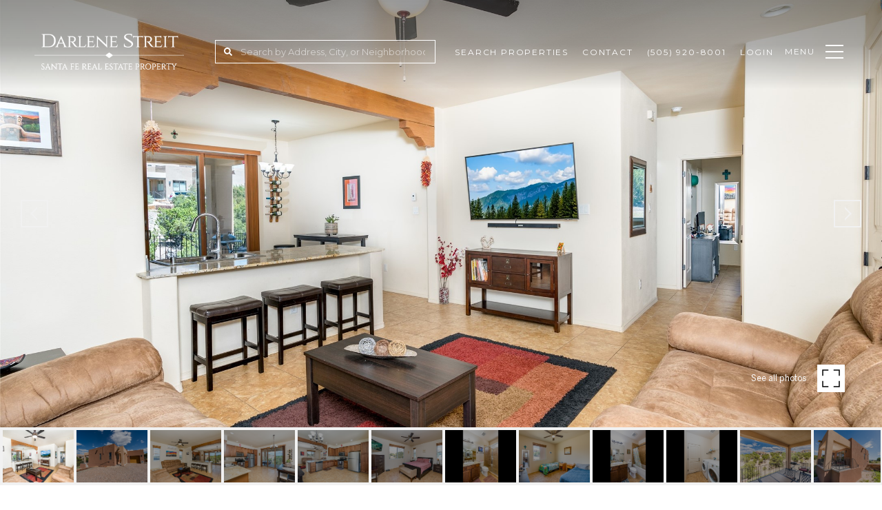

--- FILE ---
content_type: text/html; charset=utf-8
request_url: https://santaferealestateproperty.com/properties/3-via-quinta-santa-fe-nm-87507-202338749
body_size: 94426
content:
<!DOCTYPE html>
<html class="no-js" lang=en>
<head>
    <meta charset="utf-8">
    <meta http-equiv="x-ua-compatible" content="ie=edge">
    <meta name="viewport" content="width=device-width, initial-scale=1.0">
    <meta name="twitter:card" content="summary_large_image">
        <title>3 Via Quinta</title>
        <meta property="og:title" content="3 Via Quinta">
        <meta name="twitter:title" content="3 Via Quinta">
        <meta name="description" content="2 bedroom 2 bath Contemporary style home in the community of Tessera. No interior steps. Open floor plan. Kitchen is appointed with upgraded stainless-steel appliances, granite counter tops, and dual sinks. Primary bedroom has walk-in closet and separa...">
        <meta property="og:description" content="2 bedroom 2 bath Contemporary style home in the community of Tessera. No interior steps. Open floor plan. Kitchen is appointed with upgraded stainless-steel appliances, granite counter tops, and dual sinks. Primary bedroom has walk-in closet and separa...">
        <meta name="twitter:description" content="2 bedroom 2 bath Contemporary style home in the community of Tessera. No interior steps. Open floor plan. Kitchen is appointed with upgraded stainless-steel appliances, granite counter tops, and du...">
        <meta property="og:image" content="https://dlajgvw9htjpb.cloudfront.net/cms/23e4416d-be34-4ae5-8ec2-33d6f8601ff7/202338749/5079506888330166666.jpg">
        <meta name="twitter:image" content="https://dlajgvw9htjpb.cloudfront.net/cms/23e4416d-be34-4ae5-8ec2-33d6f8601ff7/202338749/5079506888330166666.jpg">
        <meta property="og:url" content="https://santaferealestateproperty.com/properties/3-via-quinta-santa-fe-nm-87507-202338749">
        <link rel="canonical" href="https://santaferealestateproperty.com/properties/3-via-quinta-santa-fe-nm-87507-202338749">
    <script>(function(html){html.className = html.className.replace(/\bno-js\b/,'js')})(document.documentElement);</script>
    <link rel="preconnect" href="https://fonts.googleapis.com">
    <link rel="preconnect" href="https://fonts.gstatic.com" crossorigin>
    <link rel="stylesheet" href="https://fonts.googleapis.com/css?family=Montserrat:100,100i,200,200i,300,300i,400,400i,500,500i,600,600i,700,700i,800,800i,900,900i"><style>@font-face {font-family: 'BentonSans';src: url('https://d1e1jt2fj4r8r.cloudfront.net/fonts/BentonSans/v3/BentonSans-Regular.woff2') format('woff2'),url('https://d1e1jt2fj4r8r.cloudfront.net/fonts/BentonSans/v3/BentonSans-Regular.woff') format('woff');font-weight: 400;font-style: normal;}@font-face {font-family: 'BentonSans';src: url('https://d1e1jt2fj4r8r.cloudfront.net/fonts/BentonSans/v3/BentonSans-Medium.woff2') format('woff2'),url('https://d1e1jt2fj4r8r.cloudfront.net/fonts/BentonSans/v3/BentonSans-Medium.woff') format('woff');font-weight: 500;font-style: normal;}</style>
    <link rel="preload" href="https://cdnjs.cloudflare.com/ajax/libs/ion-rangeslider/2.3.1/css/ion.rangeSlider.min.css" as="style" onload="this.onload=null;this.rel='stylesheet'">
    <noscript><link rel="stylesheet" href="https://cdnjs.cloudflare.com/ajax/libs/ion-rangeslider/2.3.1/css/ion.rangeSlider.min.css"></noscript>
    <link rel="icon" type="image/x-icon" href="/favicon.ico">
    <link rel="icon" type="image/png" sizes="16x16" href="/favicon-16x16.png">
    <link rel="icon" type="image/png" sizes="32x32" href="/favicon-32x32.png">
    <link rel="icon" type="image/png" sizes="48x48" href="/favicon-48x48.png">
    <style id="global-css">:root{--global-primary-font-family:Montserrat,sans-serif;--global-primary-font-family-short:Montserrat;--global-secondary-font-family:BentonSans,sans-serif;--global-secondary-font-family-short:BentonSans;--global-body-padding:0px;--global-background-color:#fff;--global-body-font-size:17px;--global-h1-font-size:70px;--global-h2-font-size:29px;--global-h3-font-size:24px;--global-h4-font-size:21px;--global-h5-font-size:18px;--global-h6-font-size:14px;--global-section-padding:96px;}@media (max-width: 768px){:root{--global-section-padding:64px;}}body{padding:0px;background-color:#fff;font-family:BentonSans,sans-serif;font-size:17px;}@media (min-width: 768px){body{padding:0px 0px 0px 0px;}}h1,h2,h3,h4,h5,h6,button{font-family:Montserrat,sans-serif;}h1{font-size:70px;}h2{font-size:29px;}h3{font-size:24px;}h4{font-size:21px;}h5{font-size:18px;}h6{font-size:14px;}</style>
        <link rel="stylesheet" type="text/css" href="https://styles.luxurypresence.com/classic/index.css" />
    <style id="website-css">html,body{font-size:17px;font-family:'BentonSans',serif;}#global-navbar .header{background:linear-gradient(rgba(0, 0, 0, 0.4), rgba(0, 0, 0, 0.3), rgba(0, 0, 0, 0))!important;}#global-navbar .header.scroll{background:rgba(255, 255, 255, 1)!important;}#modal-global-contact-us .contact-form{background:#02273f!important;}.redesign .feature{font-style:normal!important;}.alt-footer__disclaimer-item{font-style:normal!important;}.redesign{font-family:'BentonSans',serif;}nav .search-input-container .search-input{font-weight:400!important;}button,.btn{font-weight:400!important;}.homepage-intro h1,.homepage-intro h2,.homepage-intro h3,.homepage-intro h4,.homepage-intro h5{font-family:'BentonSans',serif;font-weight:normal;font-style:italic;}.homepage-intro .sub-headline{font-family:'Montserrat',sans-serif!important;font-style:normal;}.featured-testimonials__slider blockquote{font-style:italic;}.neighborhood-grid .feature{font-weight:200;}.footer .h5{font-weight:500;}#global-navbar .sub-nav-container .sub-nav>ul>.sub-nav__item>a{text-transform:none;}body:not(#anything) p{letter-spacing:0px;}footer:not(#anything) .redesign .alt-footer__nav-item:last-child{cursor:pointer;}section:not(#anything) .property-details-photoGridView .property-details-photoGridView-right .property-quote{background:#02273f;}#global-navbar:not(.any) .navigation .navigation__item .sub-nav__item>a{font-size:14px;}#modals>.modal.visible{background:#02273f;}.redesign .feature{font-size:17px!important;}#section-c51a41e8-e60e-4fac-8c7e-90527e1ed387:not(.any) .neighborhood-content .container{max-width:1680px;}nav:not(#any) .navigation-wrapper .navigation .navigation__link{letter-spacing:.15em;}nav:not(#any) .navigation-wrapper .navigation .sub-nav__link{letter-spacing:0;}#global-sidemenu .redesign.sidemenu__wrap .sidemenu__subnav-link.feature{font-size:16px!important;letter-spacing:0;}section:not(#not) .property-description .container .property-description-body.two-column .property-description-text .property-description-container{max-height:unset;}section:not(#ayn) .container .blog .blog-text a h6{letter-spacing:0;}#modal-global-contact-us .contact-form-contact-details p{letter-spacing:0!important;}.press-list:not(#any) time{display:none;}#i85y>div>div a{padding:6px 6px;border:1px solid black;font-size:12px;text-transform:capitalize;}#i305>div>div a{padding:6px 6px;border:1px solid black;font-size:12px;text-transform:capitalize;}#iqji>div>div a{padding:6px 6px;border:1px solid black;font-size:12px;text-transform:capitalize;}#iyz2>div>div a{padding:6px 6px;border:1px solid black;font-size:12px;text-transform:capitalize;}#ijqh>div>div a{padding:6px 6px;border:1px solid black;font-size:12px;text-transform:capitalize;}#iq6x>div>div a{padding:6px 6px;border:1px solid black;font-size:12px;text-transform:capitalize;}#io1b>div>div a{padding:6px 6px;border:1px solid black;font-size:12px;text-transform:capitalize;}#iffc>div>div a{padding:6px 6px;border:1px solid black;font-size:12px;text-transform:capitalize;}#i9f3l>div>div a{padding:6px 6px;border:1px solid black;font-size:12px;text-transform:capitalize;}#idyb8>div>div a{padding:6px 6px;border:1px solid black;font-size:12px;text-transform:capitalize;}#ipa8a>div>div a{padding:6px 6px;border:1px solid black;font-size:12px;text-transform:capitalize;}#im73>div>div a{padding:6px 6px;border:1px solid black;font-size:12px;text-transform:capitalize;}section:not(#any) .redesign .feature{font-style:normal;}section:not(#any) .redesign .feature{font-size:17px;}section:not(#any) .container .blog-list .blog-list__block .text_wrap>h6{text-transform:none;letter-spacing:0;}@media (max-width:768px){#global-footer .l-col--company{font-size:13px!important;}}#global-footer .redesign .alt-footer__nav-link{color:#fff;font-weight:400;}#global-sidemenu .sidemenu-social-links .socials__item{margin:15px;}body div.acsb-trigger{background-color:#808080!important;inset:auto 8px 8px auto!important;z-index:990!important;}.acsb-trigger.acsb-trigger-position-x-right.acsb-mobile{width:45px;height:45px;inset:auto 8px 8px auto!important;}@media (max-width: 500px){.acsb-trigger.acsb-trigger-position-x-right.acsb-mobile{inset:auto 27px 155px auto!important;}}footer#global-footer .alt-footer__top{padding-bottom:0;}footer#global-footer .l-col--disclaimers{margin-bottom:20px;}footer .alt-footer__newsletter-block span.lp-tcr-message{font-size:0;}footer .alt-footer__newsletter-block .lp-tcr-message::after{content:"\a By providing Darlene Streit PA your contact information, you acknowledge and agree to our privacy policy and consent to receiving communications, including calls, texts, and emails. You may opt-out at any time. Data will not be shared with third parties for marketing or promotional purposes.";text-transform:none!important;display:block!important;-webkit-align-items:flex-start!important;-webkit-box-align:flex-start!important;-ms-flex-align:flex-start!important;align-items:flex-start!important;text-align:justify!important;font-size:12px;}</style>
    <style id="wow-hide-elements">.wow{visibility:hidden!important}</style>
        <style id="page-css">
            #section-17966a09-8564-4767-8684-0ed1bc30378e{color:#000;--fontColor:#000;--fontColor_H:0;--fontColor_S:0%;--fontColor_L:0%;--fontColor_A:1;--fontColor_darkenDir:1;--bgColor:#fff;--bgColor_H:0;--bgColor_S:0%;--bgColor_L:100%;--bgColor_A:1;--bgColor_darkenDir:-1;background-color:#fff;}#section-17966a09-8564-4767-8684-0ed1bc30378e .property-intro.full-size .close-button-wrapper{position:absolute;z-index:1000;display:block;}#section-17966a09-8564-4767-8684-0ed1bc30378e .property-intro.full-size .property-intro-bg-slider{position:fixed;z-index:999;height:100%;}#section-17966a09-8564-4767-8684-0ed1bc30378e .property-intro .js-main-img.full-size{background-color:#d3d3d3;object-fit:contain;}#section-17966a09-8564-4767-8684-0ed1bc30378e .property-intro .address-for-js-script,#section-17966a09-8564-4767-8684-0ed1bc30378e .property-intro .name-for-js-script{display:none;}#section-17966a09-8564-4767-8684-0ed1bc30378e .property-intro-nav-slider{background-color:#f1f1f1;padding:2px;height:84px;overflow:hidden;}@media (max-width: 768px){#section-17966a09-8564-4767-8684-0ed1bc30378e .property-intro-nav-slider{height:78px;}}#section-17966a09-8564-4767-8684-0ed1bc30378e .property-intro-nav-slider .slick-list,#section-17966a09-8564-4767-8684-0ed1bc30378e .property-intro-nav-slider .slick-track{height:100%;}#section-17966a09-8564-4767-8684-0ed1bc30378e .property-intro-nav-slider .slick-list{width:100%;}#section-17966a09-8564-4767-8684-0ed1bc30378e .property-intro-nav-slider .slick-slide{position:relative;border:none;cursor:pointer;padding:2px;}#section-17966a09-8564-4767-8684-0ed1bc30378e .property-intro-nav-slider .slick-slide.slick-current:after{opacity:0;}#section-17966a09-8564-4767-8684-0ed1bc30378e .property-intro-nav-slider .slick-slide:after{content:'';position:absolute;background-color:#000;opacity:.4;top:2px;bottom:2px;left:2px;right:2px;display:block;width:auto;height:auto;-webkit-transition:all .3s;transition:all .3s;}#section-17966a09-8564-4767-8684-0ed1bc30378e .property-intro-nav-slider .slick-slide.slick-current .property-intro-nav-slider-item:after{display:none;}#section-17966a09-8564-4767-8684-0ed1bc30378e .property-intro-nav-slider:not(.slick-slider){display:-webkit-box;display:-webkit-flex;display:-ms-flexbox;display:flex;}#section-17966a09-8564-4767-8684-0ed1bc30378e .property-intro-nav-slider:not(.slick-slider) .property-intro-nav-slider-item{-webkit-flex:0 0 auto;-ms-flex:0 0 auto;flex:0 0 auto;width:120px;margin-right:2px;}#section-17966a09-8564-4767-8684-0ed1bc30378e .property-intro-nav-slider:not(.slick-slider) .property-intro-nav-slider-item:first-child{margin-left:auto;}#section-17966a09-8564-4767-8684-0ed1bc30378e .property-intro-nav-slider:not(.slick-slider) .property-intro-nav-slider-item:last-child{margin-right:auto;}#section-17966a09-8564-4767-8684-0ed1bc30378e .property-intro-nav-slider-item{border:none;position:relative;height:100%;}#section-17966a09-8564-4767-8684-0ed1bc30378e .property-intro-nav-slider-item:after{content:"";position:absolute;left:0;top:0;width:100%;height:100%;background-color:rgba(#000, .5);z-index:1;}#section-17966a09-8564-4767-8684-0ed1bc30378e .property-intro-nav-slider-item img{display:block;width:100%;height:100%;object-fit:cover;}#section-17966a09-8564-4767-8684-0ed1bc30378e .property-intro-bg-slider{width:100%;height:calc(100vh - 100px);z-index:0;background-color:#000;overflow:hidden;}#section-17966a09-8564-4767-8684-0ed1bc30378e .property-intro-bg-slider .slick-list,#section-17966a09-8564-4767-8684-0ed1bc30378e .property-intro-bg-slider .slick-track{height:100%;}#section-17966a09-8564-4767-8684-0ed1bc30378e .property-intro-bg-slider .slick-slide>div{height:100%;}#section-17966a09-8564-4767-8684-0ed1bc30378e .property-intro-bg-slider .slick-arrow{-webkit-transform:translate(0, -50%);-moz-transform:translate(0, -50%);-ms-transform:translate(0, -50%);transform:translate(0, -50%);}#section-17966a09-8564-4767-8684-0ed1bc30378e .property-intro-bg-slider .slick-arrow i{text-shadow:0 0 3px #000;}#section-17966a09-8564-4767-8684-0ed1bc30378e .property-intro-bg-slider .slick-arrow:before{display:none;}#section-17966a09-8564-4767-8684-0ed1bc30378e .property-intro-bg-slider .slick-arrow.slick-prev{left:30px;}@media (max-width: 767px){#section-17966a09-8564-4767-8684-0ed1bc30378e .property-intro-bg-slider .slick-arrow.slick-prev{left:25px;}}#section-17966a09-8564-4767-8684-0ed1bc30378e .property-intro-bg-slider .slick-arrow.slick-next{right:30px;}@media (max-width: 767px){#section-17966a09-8564-4767-8684-0ed1bc30378e .property-intro-bg-slider .slick-arrow.slick-next{right:25px;}}#section-17966a09-8564-4767-8684-0ed1bc30378e .property-intro-bg-slider-item{width:100%;height:100%;position:relative;display:-webkit-box;display:-webkit-flex;display:-ms-flexbox;display:flex;-webkit-box-pack:center;-ms-flex-pack:center;-webkit-justify-content:center;justify-content:center;cursor:pointer;}#section-17966a09-8564-4767-8684-0ed1bc30378e .property-intro-bg-slider-item img{margin:auto;height:100%;object-fit:cover;width:100%;-webkit-transition:-webkit-transform 0.2s ease-out;transition:transform 0.2s ease-out;}#section-17966a09-8564-4767-8684-0ed1bc30378e .property-intro-bg-slider-item img.portrait{object-fit:contain;}#section-17966a09-8564-4767-8684-0ed1bc30378e .property-intro-bg-slider-item:after{content:" ";position:absolute;left:0;right:0;top:0;bottom:0;opacity:0;background:#000000;-webkit-transition:opacity 0.2s ease-out;transition:opacity 0.2s ease-out;}@media (hover: hover) and (pointer: fine){#section-17966a09-8564-4767-8684-0ed1bc30378e .property-intro-bg-slider-item:hover img{-webkit-transform:scale(1.05);-moz-transform:scale(1.05);-ms-transform:scale(1.05);transform:scale(1.05);}#section-17966a09-8564-4767-8684-0ed1bc30378e .property-intro-bg-slider-item:hover:after{opacity:0.3;}}#section-17966a09-8564-4767-8684-0ed1bc30378e .close-button-wrapper{left:0;right:0;top:0;display:none;}#section-17966a09-8564-4767-8684-0ed1bc30378e .close-button-wrapper .button{display:-webkit-box;display:-webkit-flex;display:-ms-flexbox;display:flex;position:fixed;right:0;top:10px;width:30px;height:30px;}#section-17966a09-8564-4767-8684-0ed1bc30378e .close-button-wrapper .button:hover{cursor:pointer;}#section-17966a09-8564-4767-8684-0ed1bc30378e .close-button-wrapper .button:before,#section-17966a09-8564-4767-8684-0ed1bc30378e .close-button-wrapper .button:after{content:' ';height:30px;width:2px;background-color:#fff;}#section-17966a09-8564-4767-8684-0ed1bc30378e .close-button-wrapper .button:before{-webkit-transform:rotate(45deg);-moz-transform:rotate(45deg);-ms-transform:rotate(45deg);transform:rotate(45deg);}#section-17966a09-8564-4767-8684-0ed1bc30378e .close-button-wrapper .button:after{-webkit-transform:rotate(-45deg);-moz-transform:rotate(-45deg);-ms-transform:rotate(-45deg);transform:rotate(-45deg);}#section-17966a09-8564-4767-8684-0ed1bc30378e .button-wrapper{padding:0;margin:0;height:40px;position:absolute;z-index:10;right:24px;bottom:100px;}@media (min-width: 768px){#section-17966a09-8564-4767-8684-0ed1bc30378e .button-wrapper{bottom:130px;right:54px;}}#section-17966a09-8564-4767-8684-0ed1bc30378e .button-wrapper .button{border:none;background-color:transparent;padding:0;cursor:pointer;color:#fff;outline:none;height:40px;display:-webkit-box;display:-webkit-flex;display:-ms-flexbox;display:flex;-webkit-align-items:center;-webkit-box-align:center;-ms-flex-align:center;align-items:center;}#section-17966a09-8564-4767-8684-0ed1bc30378e .button-wrapper span{font-size:12px;}@media (max-width: 767px){#section-17966a09-8564-4767-8684-0ed1bc30378e .button-wrapper span{display:none;}}#section-17966a09-8564-4767-8684-0ed1bc30378e .button-wrapper svg{height:40px;width:40px;margin-left:16px;}#section-17966a09-8564-4767-8684-0ed1bc30378e .button-wrapper .button{border:none;background-color:transparent;padding:0;cursor:pointer;color:#fff;outline:none;height:30px;}#section-17966a09-8564-4767-8684-0ed1bc30378e .carousel-overlay{position:fixed;top:0;left:0;height:100vh;width:100%;display:none;background-color:#000;opacity:1;z-index:999;}#section-17966a09-8564-4767-8684-0ed1bc30378e .carousel-overlay__close{display:-webkit-box;display:-webkit-flex;display:-ms-flexbox;display:flex;-webkit-box-pack:end;-ms-flex-pack:end;-webkit-justify-content:flex-end;justify-content:flex-end;margin:16px 24px 16px auto;width:30px;height:30px;}#section-17966a09-8564-4767-8684-0ed1bc30378e .carousel-overlay__close:hover{cursor:pointer;}#section-17966a09-8564-4767-8684-0ed1bc30378e .carousel-overlay__close:before,#section-17966a09-8564-4767-8684-0ed1bc30378e .carousel-overlay__close:after{position:absolute;right:32px;content:' ';height:30px;width:2px;background-color:#fff;}#section-17966a09-8564-4767-8684-0ed1bc30378e .carousel-overlay__close:before{-webkit-transform:rotate(45deg);-moz-transform:rotate(45deg);-ms-transform:rotate(45deg);transform:rotate(45deg);}#section-17966a09-8564-4767-8684-0ed1bc30378e .carousel-overlay__close:after{-webkit-transform:rotate(-45deg);-moz-transform:rotate(-45deg);-ms-transform:rotate(-45deg);transform:rotate(-45deg);}#section-17966a09-8564-4767-8684-0ed1bc30378e .carousel-overlay .slick-track{height:100%;}#section-17966a09-8564-4767-8684-0ed1bc30378e .carousel-overlay .slick-slider{height:100%;width:100%;}#section-17966a09-8564-4767-8684-0ed1bc30378e .carousel-overlay .slick-list{height:calc(100vh - 108px);}#section-17966a09-8564-4767-8684-0ed1bc30378e .carousel-overlay i{padding-top:2px;}#section-17966a09-8564-4767-8684-0ed1bc30378e .carousel-overlay__next{right:1.3em;}#section-17966a09-8564-4767-8684-0ed1bc30378e .carousel-overlay__prev{left:1.3em;}#section-17966a09-8564-4767-8684-0ed1bc30378e .carousel-overlay__container{display:-webkit-box;display:-webkit-flex;display:-ms-flexbox;display:flex;-webkit-flex-direction:column;-ms-flex-direction:column;flex-direction:column;-webkit-flex:1;-ms-flex:1;flex:1;-webkit-box-pack:center;-ms-flex-pack:center;-webkit-justify-content:center;justify-content:center;-webkit-align-items:center;-webkit-box-align:center;-ms-flex-align:center;align-items:center;}#section-17966a09-8564-4767-8684-0ed1bc30378e .carousel-overlay__image{-webkit-background-size:contain;background-size:contain;-webkit-background-position:center;background-position:center;background-repeat:no-repeat;outline:none;}#section-17966a09-8564-4767-8684-0ed1bc30378e .visible{display:block;}#section-17966a09-8564-4767-8684-0ed1bc30378e .static-track .slick-track{-webkit-transform:none!important;-moz-transform:none!important;-ms-transform:none!important;transform:none!important;}#section-17966a09-8564-4767-8684-0ed1bc30378e .redesign .cls-slick-arrows .slick-arrow{font-size:0;border-color:#f1f1f1;}#section-17966a09-8564-4767-8684-0ed1bc30378e .redesign .cls-slick-arrows .slick-arrow:hover{background-color:#f1f1f1;}#section-17966a09-8564-4767-8684-0ed1bc30378e .redesign .cls-slick-arrows .slick-arrow:before{content:'';display:block;position:absolute;opacity:1;width:14px;height:14px;border:solid 2px;top:50%;transform-origin:50% 50%;margin:-7px 0 0 -7px;-webkit-transform:rotate(45deg);-moz-transform:rotate(45deg);-ms-transform:rotate(45deg);transform:rotate(45deg);-webkit-transition:border-color .3s;transition:border-color .3s;}#section-17966a09-8564-4767-8684-0ed1bc30378e .redesign .cls-slick-arrows .slick-arrow.slick-prev:before{left:60%;border-color:transparent transparent #f1f1f1 #f1f1f1;}#section-17966a09-8564-4767-8684-0ed1bc30378e .redesign .cls-slick-arrows .slick-arrow.slick-prev:hover:before{border-color:transparent transparent #000 #000;}#section-17966a09-8564-4767-8684-0ed1bc30378e .redesign .cls-slick-arrows .slick-arrow.slick-next:before{left:40%;border-color:#f1f1f1 #f1f1f1 transparent transparent;}#section-17966a09-8564-4767-8684-0ed1bc30378e .redesign .cls-slick-arrows .slick-arrow.slick-next:hover:before{border-color:#000 #000 transparent transparent;}#section-17966a09-8564-4767-8684-0ed1bc30378e .images__wrap{display:-webkit-box;display:-webkit-flex;display:-ms-flexbox;display:flex;-webkit-box-flex-wrap:wrap;-webkit-flex-wrap:wrap;-ms-flex-wrap:wrap;flex-wrap:wrap;}#section-17966a09-8564-4767-8684-0ed1bc30378e .images__item{-webkit-flex-basis:50%;-ms-flex-preferred-size:50%;flex-basis:50%;padding:12px;}@media (max-width: 992px){#section-17966a09-8564-4767-8684-0ed1bc30378e .images__item{-webkit-flex-basis:100%;-ms-flex-preferred-size:100%;flex-basis:100%;padding:3px;}}#section-17966a09-8564-4767-8684-0ed1bc30378e .images__item:nth-child(3n-2){-webkit-flex-basis:100%;-ms-flex-preferred-size:100%;flex-basis:100%;}#section-17966a09-8564-4767-8684-0ed1bc30378e .images__image{padding-bottom:56%;width:100%;background:center no-repeat;-webkit-background-size:cover;background-size:cover;cursor:pointer;position:relative;}#section-17966a09-8564-4767-8684-0ed1bc30378e .images__image img{position:absolute;width:100%;height:100%;object-fit:cover;left:0;top:0;}#section-17966a09-8564-4767-8684-0ed1bc30378e .modal-1{display:none;position:fixed;background-color:#000;top:0;left:0;height:100%;width:100%;z-index:1000;overflow-y:auto;padding:24px 64px 76px 64px;}@media (min-width: 1800px){#section-17966a09-8564-4767-8684-0ed1bc30378e .modal-1{padding:8.3333vw 8.3333vw 17.6389vw 8.3333vw;}}@media (min-width: 768px) and (max-width: 1439px){#section-17966a09-8564-4767-8684-0ed1bc30378e .modal-1{padding:24px 64px 76px 64px;}}@media (max-width: 767px){#section-17966a09-8564-4767-8684-0ed1bc30378e .modal-1{padding:24px 0 64px 0;}}#section-17966a09-8564-4767-8684-0ed1bc30378e .modal-1::-webkit-scrollbar{display:none;}#section-17966a09-8564-4767-8684-0ed1bc30378e .visible{display:block;}#section-17966a09-8564-4767-8684-0ed1bc30378e .btn-group{display:-webkit-box;display:-webkit-flex;display:-ms-flexbox;display:flex;-webkit-box-pack:justify;-webkit-justify-content:space-between;justify-content:space-between;position:relative;margin:0 12px 12px;}@media (max-width: 767px){#section-17966a09-8564-4767-8684-0ed1bc30378e .btn-group{margin:0 40px 24px 40px;}}#section-17966a09-8564-4767-8684-0ed1bc30378e .nav-tab{display:-webkit-box;display:-webkit-flex;display:-ms-flexbox;display:flex;position:relative;}#section-17966a09-8564-4767-8684-0ed1bc30378e .nav-tab a{margin-right:16px;display:-webkit-box;display:-webkit-flex;display:-ms-flexbox;display:flex;-webkit-align-items:center;-webkit-box-align:center;-ms-flex-align:center;align-items:center;-webkit-text-decoration:none;text-decoration:none;color:#ffffff;padding:9px 10px;border-radius:4px;line-height:1;background:#1E1E1E;-webkit-transition:.3s linear;transition:.3s linear;}@media (max-width: 480px){#section-17966a09-8564-4767-8684-0ed1bc30378e .nav-tab a{padding:0;background:transparent;border-radius:none;margin-right:26px;}}#section-17966a09-8564-4767-8684-0ed1bc30378e .nav-tab a:last-of-type{margin-right:0;}@media (max-width: 480px){#section-17966a09-8564-4767-8684-0ed1bc30378e .nav-tab a span{display:none;}}#section-17966a09-8564-4767-8684-0ed1bc30378e .nav-tab a svg path{-webkit-transition:.3s linear;transition:.3s linear;}@media (min-width: 481px){#section-17966a09-8564-4767-8684-0ed1bc30378e .nav-tab a svg{display:none;}}#section-17966a09-8564-4767-8684-0ed1bc30378e .nav-tab a:hover,#section-17966a09-8564-4767-8684-0ed1bc30378e .nav-tab a.active{-webkit-transition:.3s linear;transition:.3s linear;}@media (min-width: 481px){#section-17966a09-8564-4767-8684-0ed1bc30378e .nav-tab a:hover,#section-17966a09-8564-4767-8684-0ed1bc30378e .nav-tab a.active{background:#404040;}}#section-17966a09-8564-4767-8684-0ed1bc30378e .nav-tab a.active svg path{stroke:#ffffff;-webkit-transition:.3s linear;transition:.3s linear;}#section-17966a09-8564-4767-8684-0ed1bc30378e .nav-tab a:last-of-type{margin-right:0;}#section-17966a09-8564-4767-8684-0ed1bc30378e .tab-wrap{padding:12px 12px 0;}#section-17966a09-8564-4767-8684-0ed1bc30378e .tab-wrap p{color:#ffffff;}@media (max-width: 992px){#section-17966a09-8564-4767-8684-0ed1bc30378e .tab-wrap{padding:0 3px;}}#section-17966a09-8564-4767-8684-0ed1bc30378e .property-map__canvas,#section-17966a09-8564-4767-8684-0ed1bc30378e .street-panorama{padding-bottom:56%;width:100%;}#section-17966a09-8564-4767-8684-0ed1bc30378e .lp-lightbox__close{background:#1E1E1E;border-radius:4px;position:relative;right:auto;top:auto;-webkit-transition:.3s linear;transition:.3s linear;}#section-17966a09-8564-4767-8684-0ed1bc30378e .lp-lightbox__close:hover,#section-17966a09-8564-4767-8684-0ed1bc30378e .lp-lightbox__close.active{background:#404040;-webkit-transition:.3s linear;transition:.3s linear;}#section-17966a09-8564-4767-8684-0ed1bc30378e .share-close{display:-webkit-box;display:-webkit-flex;display:-ms-flexbox;display:flex;position:relative;}#section-17966a09-8564-4767-8684-0ed1bc30378e .share-close .share-box{display:-webkit-box;display:-webkit-flex;display:-ms-flexbox;display:flex;-webkit-align-items:center;-webkit-box-align:center;-ms-flex-align:center;align-items:center;margin-right:32px;cursor:pointer;-webkit-transition:.3s linear;transition:.3s linear;}@media (hover: hover) and (pointer: fine){#section-17966a09-8564-4767-8684-0ed1bc30378e .share-close .share-box:hover{opacity:.7;}}@media (max-width: 768px){#section-17966a09-8564-4767-8684-0ed1bc30378e .share-close .share-box{margin-right:30px;}}#section-17966a09-8564-4767-8684-0ed1bc30378e .share-close .share-box span{margin-left:12px;line-height:1;color:#ffffff;}@media (max-width: 768px){#section-17966a09-8564-4767-8684-0ed1bc30378e .share-close .share-box span{display:none;}}#section-17966a09-8564-4767-8684-0ed1bc30378e .share-socials{list-style:none;background:#ffffff;padding:8px 31px 8px 12px;margin:0;border-radius:4px;position:absolute;bottom:-5px;left:0;-webkit-transform:translateY(100%);-moz-transform:translateY(100%);-ms-transform:translateY(100%);transform:translateY(100%);display:none;z-index:10;}@media (max-width: 768px){#section-17966a09-8564-4767-8684-0ed1bc30378e .share-socials{left:auto;right:0;}}#section-17966a09-8564-4767-8684-0ed1bc30378e .share-socials li{margin-bottom:16px;line-height:1;}#section-17966a09-8564-4767-8684-0ed1bc30378e .share-socials li a{color:#404040;white-space:nowrap;font-size:12px;}#section-17966a09-8564-4767-8684-0ed1bc30378e .share-socials li a i{width:20px;text-align:center;margin-right:5px;}#section-17966a09-8564-4767-8684-0ed1bc30378e .share-socials li:last-of-type{margin-bottom:0;}#section-17966a09-8564-4767-8684-0ed1bc30378e .lp-expand-btn{display:none;}#section-6f030e8b-5d2b-4c74-b2e1-7b4ea5cc29a1{color:#000000;--fontColor:#000000;--fontColor_H:0;--fontColor_S:0%;--fontColor_L:0%;--fontColor_A:1;--fontColor_darkenDir:1;--bgColor:#ffffff;--bgColor_H:0;--bgColor_S:0%;--bgColor_L:100%;--bgColor_A:1;--bgColor_darkenDir:-1;background-color:#ffffff;}#section-6f030e8b-5d2b-4c74-b2e1-7b4ea5cc29a1 .property-description{margin:40px 0 18px;}#section-6f030e8b-5d2b-4c74-b2e1-7b4ea5cc29a1 .property-description-headline{text-align:center;margin-bottom:40px;}@media (max-width: 768px){#section-6f030e8b-5d2b-4c74-b2e1-7b4ea5cc29a1 .property-description-headline{margin-bottom:27px;}}#section-6f030e8b-5d2b-4c74-b2e1-7b4ea5cc29a1 .property-description-headline h2,#section-6f030e8b-5d2b-4c74-b2e1-7b4ea5cc29a1 .property-description-headline .feature{margin:0 0 7px;}#section-c606ae4a-6e00-42b6-987e-6846b5988450{color:#000;--fontColor:#000;--fontColor_H:0;--fontColor_S:0%;--fontColor_L:0%;--fontColor_A:1;--fontColor_darkenDir:1;--bgColor:#fff;--bgColor_H:0;--bgColor_S:0%;--bgColor_L:100%;--bgColor_A:1;--bgColor_darkenDir:-1;background-color:#fff;}#section-c606ae4a-6e00-42b6-987e-6846b5988450 .property-video{background:center no-repeat;-webkit-background-size:cover;background-size:cover;position:relative;margin:0 auto;padding:24% 0;text-align:center;max-height:700px;}#section-c606ae4a-6e00-42b6-987e-6846b5988450 .property-video:before{content:'';top:0;left:0;right:0;bottom:0;position:absolute;background-color:rgba(0, 0, 0, .1);}@media (max-width: 540px){#section-c606ae4a-6e00-42b6-987e-6846b5988450 .property-video{padding:18.5% 0;}}@media (max-width: 540px){#section-c606ae4a-6e00-42b6-987e-6846b5988450 .property-video-wrap{margin-bottom:0;}}#section-c606ae4a-6e00-42b6-987e-6846b5988450 .property-video .btn-play{display:inline-block;font-size:12px;position:relative;z-index:2;}#section-7e4ccd5f-5964-4dbc-a36e-f5984c71547f{overflow:visible;color:#000;--fontColor:#000;--fontColor_H:0;--fontColor_S:0%;--fontColor_L:0%;--fontColor_A:1;--fontColor_darkenDir:1;--bgColor:#fff;--bgColor_H:0;--bgColor_S:0%;--bgColor_L:100%;--bgColor_A:1;--bgColor_darkenDir:-1;background-color:#fff;}#section-7e4ccd5f-5964-4dbc-a36e-f5984c71547f div.description-content{font-size:17px!important;}#section-7e4ccd5f-5964-4dbc-a36e-f5984c71547f{overflow:visible;}#section-7e4ccd5f-5964-4dbc-a36e-f5984c71547f .advanced-content iframe,#section-7e4ccd5f-5964-4dbc-a36e-f5984c71547f .advanced-content video{max-width:100%;}@media (max-width: 480px){#section-7e4ccd5f-5964-4dbc-a36e-f5984c71547f .advanced-content iframe,#section-7e4ccd5f-5964-4dbc-a36e-f5984c71547f .advanced-content video{height:25vh;}}#section-7e4ccd5f-5964-4dbc-a36e-f5984c71547f .property-description{margin:36px 0 60px;}#section-7e4ccd5f-5964-4dbc-a36e-f5984c71547f .property-description-body{display:-webkit-box;display:-webkit-flex;display:-ms-flexbox;display:flex;-webkit-box-pack:center;-ms-flex-pack:center;-webkit-justify-content:center;justify-content:center;-webkit-flex-direction:column;-ms-flex-direction:column;flex-direction:column;-webkit-align-items:center;-webkit-box-align:center;-ms-flex-align:center;align-items:center;}@media (max-width: 768px){#section-7e4ccd5f-5964-4dbc-a36e-f5984c71547f .property-description-body{-webkit-flex-direction:column;-ms-flex-direction:column;flex-direction:column;}}#section-7e4ccd5f-5964-4dbc-a36e-f5984c71547f .property-description-body.two-column{-webkit-flex-direction:row;-ms-flex-direction:row;flex-direction:row;-webkit-align-items:flex-start;-webkit-box-align:flex-start;-ms-flex-align:flex-start;align-items:flex-start;}@media (max-width: 768px){#section-7e4ccd5f-5964-4dbc-a36e-f5984c71547f .property-description-body.two-column{-webkit-flex-direction:column;-ms-flex-direction:column;flex-direction:column;}}#section-7e4ccd5f-5964-4dbc-a36e-f5984c71547f .property-description .btn-container{display:-webkit-box;display:-webkit-flex;display:-ms-flexbox;display:flex;-webkit-align-items:flex-start;-webkit-box-align:flex-start;-ms-flex-align:flex-start;align-items:flex-start;-webkit-box-flex-wrap:wrap;-webkit-flex-wrap:wrap;-ms-flex-wrap:wrap;flex-wrap:wrap;gap:16px;}@media (max-width: 768px){#section-7e4ccd5f-5964-4dbc-a36e-f5984c71547f .property-description .btn-container .btn{padding-left:10px;padding-right:10px;text-overflow:initial;}}@media(max-width: 1000px){#section-7e4ccd5f-5964-4dbc-a36e-f5984c71547f .property-description .btn-container .btn-item{width:100%;}#section-7e4ccd5f-5964-4dbc-a36e-f5984c71547f .property-description .btn-container .btn-item >a{width:100%;}}@media (max-width: 768px){#section-7e4ccd5f-5964-4dbc-a36e-f5984c71547f .property-description .btn-container .btn-item{width:auto;}#section-7e4ccd5f-5964-4dbc-a36e-f5984c71547f .property-description .btn-container .btn-item >a{width:auto;}}@media(max-width: 1000px){#section-7e4ccd5f-5964-4dbc-a36e-f5984c71547f .property-description .btn-container{-webkit-flex-direction:column;-ms-flex-direction:column;flex-direction:column;}#section-7e4ccd5f-5964-4dbc-a36e-f5984c71547f .property-description .btn-container .share_box{width:100%;}#section-7e4ccd5f-5964-4dbc-a36e-f5984c71547f .property-description .btn-container >a{width:100%;}}@media (max-width: 768px){#section-7e4ccd5f-5964-4dbc-a36e-f5984c71547f .property-description .btn-container{-webkit-flex-direction:row;-ms-flex-direction:row;flex-direction:row;-webkit-box-pack:center;-ms-flex-pack:center;-webkit-justify-content:center;justify-content:center;}#section-7e4ccd5f-5964-4dbc-a36e-f5984c71547f .property-description .btn-container .share_box{width:auto;}#section-7e4ccd5f-5964-4dbc-a36e-f5984c71547f .property-description .btn-container >a{width:auto;}}@media (max-width: 560px){#section-7e4ccd5f-5964-4dbc-a36e-f5984c71547f .property-description .btn-container{-webkit-flex-direction:column;-ms-flex-direction:column;flex-direction:column;-webkit-align-items:center;-webkit-box-align:center;-ms-flex-align:center;align-items:center;width:100%;}#section-7e4ccd5f-5964-4dbc-a36e-f5984c71547f .property-description .btn-container .share_box{width:100%;}#section-7e4ccd5f-5964-4dbc-a36e-f5984c71547f .property-description .btn-container >a{width:100%;}}#section-7e4ccd5f-5964-4dbc-a36e-f5984c71547f .property-description .btn-container .share_box{padding:0;background:none;-webkit-transition:all .3s;transition:all .3s;display:-webkit-box;display:-webkit-flex;display:-ms-flexbox;display:flex;-webkit-flex-direction:column;-ms-flex-direction:column;flex-direction:column;}#section-7e4ccd5f-5964-4dbc-a36e-f5984c71547f .property-description .btn-container .share_box .share-socials-container .share-socials{max-width:none;margin:0;width:100%;-webkit-box-pack:space-around;-ms-flex-pack:space-around;-webkit-justify-content:space-around;justify-content:space-around;padding:10px 0;}#section-7e4ccd5f-5964-4dbc-a36e-f5984c71547f .property-description .btn-container .share_box .share-socials-container .share-socials li{margin:0;}@media (max-width: 560px){#section-7e4ccd5f-5964-4dbc-a36e-f5984c71547f .property-description .btn-container .share_box{width:100%;max-width:none;}}#section-7e4ccd5f-5964-4dbc-a36e-f5984c71547f .property-description .btn-container .share_box.opened{background-color:#484b4e;}#section-7e4ccd5f-5964-4dbc-a36e-f5984c71547f .property-description .btn-container .share_box.opened .btn{border-color:transparent;color:#fff;}#section-7e4ccd5f-5964-4dbc-a36e-f5984c71547f .property-description .btn-container .share_box.opened .btn:hover{background-color:transparent;}#section-7e4ccd5f-5964-4dbc-a36e-f5984c71547f .property-description .btn-container .share_box .btn{width:100%;}@media (max-width: 560px){#section-7e4ccd5f-5964-4dbc-a36e-f5984c71547f .property-description .btn-container .share_box .btn{margin-bottom:0;}}#section-7e4ccd5f-5964-4dbc-a36e-f5984c71547f .property-description .btn-container .share_box .share-socials-container{display:none;}#section-7e4ccd5f-5964-4dbc-a36e-f5984c71547f .property-description .btn-container .download_box{position:relative;display:-webkit-box;display:-webkit-flex;display:-ms-flexbox;display:flex;}@media (max-width: 1000px){#section-7e4ccd5f-5964-4dbc-a36e-f5984c71547f .property-description .btn-container .download_box{margin-left:0;}}@media(max-width: 768px){#section-7e4ccd5f-5964-4dbc-a36e-f5984c71547f .property-description .btn-container .download_box{margin-left:0;}}@media (max-width: 560px){#section-7e4ccd5f-5964-4dbc-a36e-f5984c71547f .property-description .btn-container .download_box{margin-top:0;}}#section-7e4ccd5f-5964-4dbc-a36e-f5984c71547f .property-description .btn-container .download_box .btn{margin-right:0;min-width:250px;}#section-7e4ccd5f-5964-4dbc-a36e-f5984c71547f .property-description .btn-container .download_box .btn .label+.lp-i,#section-7e4ccd5f-5964-4dbc-a36e-f5984c71547f .property-description .btn-container .download_box .btn .label+.lp-i+.lp-i{margin-left:20px;}@media (max-width: 560px){#section-7e4ccd5f-5964-4dbc-a36e-f5984c71547f .property-description .btn-container .download_box{margin-left:0;width:100%;}#section-7e4ccd5f-5964-4dbc-a36e-f5984c71547f .property-description .btn-container .download_box .btn{width:100%;margin-bottom:0;}}#section-7e4ccd5f-5964-4dbc-a36e-f5984c71547f .property-description .btn-container .download_box .download_popup{z-index:1;bottom:0;left:0;right:0;position:absolute;-webkit-transform:translate(0, 100%);-moz-transform:translate(0, 100%);-ms-transform:translate(0, 100%);transform:translate(0, 100%);border:1px solid #c6c6c6;border-top:0;display:none;}#section-7e4ccd5f-5964-4dbc-a36e-f5984c71547f .property-description .btn-container .download_box .download_popup .item{background-color:white;}#section-7e4ccd5f-5964-4dbc-a36e-f5984c71547f .property-description .btn-container .download_box .download_popup .item a{width:100%;display:block;padding:10px 15px;}#section-7e4ccd5f-5964-4dbc-a36e-f5984c71547f .property-description .btn-container .download_box .download_popup .item a:hover{background-color:#171819;color:#fff;}#section-7e4ccd5f-5964-4dbc-a36e-f5984c71547f .property-description .btn-container .download_box .download_popup .item:last-of-type{margin-bottom:0;}#section-7e4ccd5f-5964-4dbc-a36e-f5984c71547f .property-description .btn-container .download_box .download_popup i{font-size:12px;margin-right:10px;}#section-7e4ccd5f-5964-4dbc-a36e-f5984c71547f .property-description .btn-container .download_box .up{display:none;}#section-7e4ccd5f-5964-4dbc-a36e-f5984c71547f .property-description .btn-container .download_box.opened .up{display:inline-block;}#section-7e4ccd5f-5964-4dbc-a36e-f5984c71547f .property-description .btn-container .download_box.opened .download_popup{display:block;}#section-7e4ccd5f-5964-4dbc-a36e-f5984c71547f .property-description .btn-container .download_box.opened .down{display:none;}#section-7e4ccd5f-5964-4dbc-a36e-f5984c71547f .property-description .btn-container .btn:last-child{margin-right:0;}@media (max-width: 560px){#section-7e4ccd5f-5964-4dbc-a36e-f5984c71547f .property-description .btn-container .btn{width:100%;}#section-7e4ccd5f-5964-4dbc-a36e-f5984c71547f .property-description .btn-container .btn:last-child{margin-bottom:0;}}#section-7e4ccd5f-5964-4dbc-a36e-f5984c71547f .property-description-highlights{width:336px;}@media (max-width: 768px){#section-7e4ccd5f-5964-4dbc-a36e-f5984c71547f .property-description-highlights{width:100%;}}#section-7e4ccd5f-5964-4dbc-a36e-f5984c71547f .property-description-highlights-box{background-color:#171819;color:#fff;padding:36px 42px;margin-bottom:23px;}@media (max-width: 768px){#section-7e4ccd5f-5964-4dbc-a36e-f5984c71547f .property-description-highlights-box{padding:46px 27px;}}#section-7e4ccd5f-5964-4dbc-a36e-f5984c71547f .property-description-highlights-box ul{margin:0;padding:0;list-style:none;}#section-7e4ccd5f-5964-4dbc-a36e-f5984c71547f .property-description-highlights-box ul li{display:-webkit-box;display:-webkit-flex;display:-ms-flexbox;display:flex;-webkit-box-pack:justify;-webkit-justify-content:space-between;justify-content:space-between;-webkit-align-items:center;-webkit-box-align:center;-ms-flex-align:center;align-items:center;margin:10px 0;padding-bottom:10px;border-bottom:1px solid #484b4e;}#section-7e4ccd5f-5964-4dbc-a36e-f5984c71547f .property-description-highlights-box ul span{max-width:50%;white-space:nowrap;}#section-7e4ccd5f-5964-4dbc-a36e-f5984c71547f .property-description-highlights-box ul span:first-child{font-size:14px;text-shadow:.5px 0 0 currentColor;text-transform:uppercase;}#section-7e4ccd5f-5964-4dbc-a36e-f5984c71547f .property-description-highlights-open-house{margin-bottom:27px;}#section-7e4ccd5f-5964-4dbc-a36e-f5984c71547f .property-description-highlights h4,#section-7e4ccd5f-5964-4dbc-a36e-f5984c71547f .property-description-highlights h5{margin:0 0 10px;}#section-7e4ccd5f-5964-4dbc-a36e-f5984c71547f .property-description-highlights .btn-container{display:none;}#section-7e4ccd5f-5964-4dbc-a36e-f5984c71547f .property-description-highlights.one-column{width:453px;}@media (max-width: 768px){#section-7e4ccd5f-5964-4dbc-a36e-f5984c71547f .property-description-highlights.one-column{width:100%;}}#section-7e4ccd5f-5964-4dbc-a36e-f5984c71547f .property-description-highlights.one-column .property-description-highlights-box{padding:46px 64px;}@media (max-width: 768px){#section-7e4ccd5f-5964-4dbc-a36e-f5984c71547f .property-description-highlights.one-column .property-description-highlights-box{padding:46px 27px;}}#section-7e4ccd5f-5964-4dbc-a36e-f5984c71547f .property-description-highlights.one-column .property-description-highlights-open-house{text-align:center;}#section-7e4ccd5f-5964-4dbc-a36e-f5984c71547f .property-description-highlights.one-column .btn-container{display:-webkit-box;display:-webkit-flex;display:-ms-flexbox;display:flex;margin-top:50px;-webkit-box-pack:center;-ms-flex-pack:center;-webkit-justify-content:center;justify-content:center;-webkit-box-flex-wrap:wrap;-webkit-flex-wrap:wrap;-ms-flex-wrap:wrap;flex-wrap:wrap;}@media (max-width: 768px){#section-7e4ccd5f-5964-4dbc-a36e-f5984c71547f .property-description-highlights.one-column .btn-container{margin-top:27px;}}#section-7e4ccd5f-5964-4dbc-a36e-f5984c71547f .property-description-text{width:calc(100% - 336px);padding-left:58px;}@media (max-width: 768px){#section-7e4ccd5f-5964-4dbc-a36e-f5984c71547f .property-description-text{width:100%;padding-left:0;}}#section-7e4ccd5f-5964-4dbc-a36e-f5984c71547f .property-description-text .btn-container{margin-top:30px;}#section-7e4ccd5f-5964-4dbc-a36e-f5984c71547f .property-description-text h4{margin:0 0 17px;}#section-7e4ccd5f-5964-4dbc-a36e-f5984c71547f .property-description-text p{margin:0 0 25px;}#section-7e4ccd5f-5964-4dbc-a36e-f5984c71547f .property-description-text p:last-child{margin-bottom:0;}#section-7e4ccd5f-5964-4dbc-a36e-f5984c71547f .property-description-text .btn-more{cursor:pointer;font-size:12px;}#section-7e4ccd5f-5964-4dbc-a36e-f5984c71547f .property-description-text .btn-more i{position:relative;top:-1px;font-size:10px;padding-left:4px;}#section-7e4ccd5f-5964-4dbc-a36e-f5984c71547f .property-description-text .description-content{padding-bottom:1px;}#section-7e4ccd5f-5964-4dbc-a36e-f5984c71547f .property-description-text .description-content--full{display:none;}#section-7e4ccd5f-5964-4dbc-a36e-f5984c71547f .property-description-text .description-content p+p{margin-top:0px;}#section-7e4ccd5f-5964-4dbc-a36e-f5984c71547f .property-description-text .description-content .help_dots{display:none;}#section-7e4ccd5f-5964-4dbc-a36e-f5984c71547f .property-description-text .description-content.cropped{overflow:hidden;}#section-7e4ccd5f-5964-4dbc-a36e-f5984c71547f .property-description-text .description-content.cropped .more-text{display:none;}#section-7e4ccd5f-5964-4dbc-a36e-f5984c71547f .property-description-text .description-content.cropped .help_dots{display:inline-block;}#section-7e4ccd5f-5964-4dbc-a36e-f5984c71547f .property-description-text .description-content.cropped .btn-more .word_less{display:none;}#section-7e4ccd5f-5964-4dbc-a36e-f5984c71547f .property-description-text .description-content.cropped .btn-more .word_all{display:inline-block;}#section-7e4ccd5f-5964-4dbc-a36e-f5984c71547f .property-description-text .description-content+.btn-more{text-transform:uppercase;}#section-7e4ccd5f-5964-4dbc-a36e-f5984c71547f .property-description-text .description-content+.btn-more .word_all{display:none;}#section-7e4ccd5f-5964-4dbc-a36e-f5984c71547f .property-description .property-description-fade-out{position:absolute;width:100%;bottom:0;height:80px;z-index:-1;background-image:linear-gradient(0deg, #fff 0%, #fff 20px, rgba(255,255,255,0));display:-webkit-box;display:-webkit-flex;display:-ms-flexbox;display:flex;-webkit-align-items:flex-end;-webkit-box-align:flex-end;-ms-flex-align:flex-end;align-items:flex-end;-webkit-transition:all .5s ease;transition:all .5s ease;}#section-7e4ccd5f-5964-4dbc-a36e-f5984c71547f .property-description .property-description-fade-out .btn-more{display:none;text-transform:uppercase;position:relative;width:95px;height:1.1em;-webkit-align-items:center;-webkit-box-align:center;-ms-flex-align:center;align-items:center;-webkit-box-pack:justify;-webkit-justify-content:space-between;justify-content:space-between;}#section-7e4ccd5f-5964-4dbc-a36e-f5984c71547f .property-description .property-description-fade-out .label-more,#section-7e4ccd5f-5964-4dbc-a36e-f5984c71547f .property-description .property-description-fade-out .label-less{position:absolute;left:0;-webkit-transition:all .5s linear;transition:all .5s linear;}#section-7e4ccd5f-5964-4dbc-a36e-f5984c71547f .property-description-container{max-height:450px;overflow:hidden;position:relative;-webkit-transition:all .5s ease;transition:all .5s ease;}#section-7e4ccd5f-5964-4dbc-a36e-f5984c71547f .property-description-container.active .property-description-fade-out{z-index:auto;}#section-7e4ccd5f-5964-4dbc-a36e-f5984c71547f .property-description-container.active .property-description-fade-out .btn-more{display:-webkit-box;display:-webkit-flex;display:-ms-flexbox;display:flex;}#section-7e4ccd5f-5964-4dbc-a36e-f5984c71547f .property-description-container .label-less{opacity:0;}#section-7e4ccd5f-5964-4dbc-a36e-f5984c71547f .property-description-container .expand-icon{margin-left:auto;-webkit-transition:all .5s ease;transition:all .5s ease;}#section-7e4ccd5f-5964-4dbc-a36e-f5984c71547f .property-description-container.opened{padding-bottom:20px;}#section-7e4ccd5f-5964-4dbc-a36e-f5984c71547f .property-description-container.opened .property-description-fade-out{height:20px;}#section-7e4ccd5f-5964-4dbc-a36e-f5984c71547f .property-description-container.opened .label-less{opacity:1;}#section-7e4ccd5f-5964-4dbc-a36e-f5984c71547f .property-description-container.opened .label-more{opacity:0;}#section-7e4ccd5f-5964-4dbc-a36e-f5984c71547f .property-description-container.opened .expand-icon{-webkit-transform:rotateX(180deg);-moz-transform:rotateX(180deg);-ms-transform:rotateX(180deg);transform:rotateX(180deg);}#section-7e4ccd5f-5964-4dbc-a36e-f5984c71547f .buttons-holder{display:-webkit-box;display:-webkit-flex;display:-ms-flexbox;display:flex;-webkit-box-pack:center;-ms-flex-pack:center;-webkit-justify-content:center;justify-content:center;gap:16px;-webkit-box-flex-wrap:wrap;-webkit-flex-wrap:wrap;-ms-flex-wrap:wrap;flex-wrap:wrap;}#section-3f255a61-8fe9-40fc-b836-17b1e6572ae0{color:#ffffff;--fontColor:#ffffff;--fontColor_H:0;--fontColor_S:0%;--fontColor_L:100%;--fontColor_A:1;--fontColor_darkenDir:-1;--bgColor:#ffffff;--bgColor_H:0;--bgColor_S:0%;--bgColor_L:100%;--bgColor_A:1;--bgColor_darkenDir:-1;background-color:#ffffff;}#section-3f255a61-8fe9-40fc-b836-17b1e6572ae0 .property-download{text-align:center;margin:27px 0;background:black;}@media (max-width: 560px){#section-3f255a61-8fe9-40fc-b836-17b1e6572ae0 .property-download{margin:0;}}#section-3f255a61-8fe9-40fc-b836-17b1e6572ae0 .property-download .container{display:-webkit-box;display:-webkit-flex;display:-ms-flexbox;display:flex;-webkit-box-pack:space-around;-ms-flex-pack:space-around;-webkit-justify-content:space-around;justify-content:space-around;-webkit-align-items:center;-webkit-box-align:center;-ms-flex-align:center;align-items:center;padding-top:54px;padding-bottom:54px;}@media (max-width: 560px){#section-3f255a61-8fe9-40fc-b836-17b1e6572ae0 .property-download .container{-webkit-flex-direction:column;-ms-flex-direction:column;flex-direction:column;text-align:center;padding-top:40px;padding-bottom:40px;}}#section-3f255a61-8fe9-40fc-b836-17b1e6572ae0 .property-download h4{margin:0;}@media (max-width: 560px){#section-3f255a61-8fe9-40fc-b836-17b1e6572ae0 .property-download h4{margin:0 0 22px;}}#section-3f255a61-8fe9-40fc-b836-17b1e6572ae0 .property-download ul{margin:0;padding:0;list-style:none;}#section-3f255a61-8fe9-40fc-b836-17b1e6572ae0 .property-download .link--white{font-weight:400;font-size:12px;text-transform:uppercase;color:inherit;}#section-424b6dba-0e84-4f13-82c1-17307838fa45{color:#000;--fontColor:#000;--fontColor_H:0;--fontColor_S:0%;--fontColor_L:0%;--fontColor_A:1;--fontColor_darkenDir:1;--bgColor:#f1f1f1;--bgColor_H:0;--bgColor_S:0%;--bgColor_L:95%;--bgColor_A:1;--bgColor_darkenDir:-1;background-color:#f1f1f1;}#section-424b6dba-0e84-4f13-82c1-17307838fa45 .property-agents{padding:30px 0;}#section-424b6dba-0e84-4f13-82c1-17307838fa45 .property-agents .container{display:-webkit-box;display:-webkit-flex;display:-ms-flexbox;display:flex;-webkit-box-pack:justify;-webkit-justify-content:space-between;justify-content:space-between;-webkit-align-items:center;-webkit-box-align:center;-ms-flex-align:center;align-items:center;}@media (max-width: 1280px){#section-424b6dba-0e84-4f13-82c1-17307838fa45 .property-agents .container{-webkit-box-flex-wrap:wrap;-webkit-flex-wrap:wrap;-ms-flex-wrap:wrap;flex-wrap:wrap;}}#section-424b6dba-0e84-4f13-82c1-17307838fa45 .property-agents-container{display:-webkit-box;display:-webkit-flex;display:-ms-flexbox;display:flex;-webkit-flex-direction:column;-ms-flex-direction:column;flex-direction:column;width:calc(100% - 100px);}@media (max-width: 1280px){#section-424b6dba-0e84-4f13-82c1-17307838fa45 .property-agents-container{width:100%;}}@media (max-width: 1023px){#section-424b6dba-0e84-4f13-82c1-17307838fa45 .property-agents-container{-webkit-box-flex-wrap:wrap;-webkit-flex-wrap:wrap;-ms-flex-wrap:wrap;flex-wrap:wrap;}}#section-424b6dba-0e84-4f13-82c1-17307838fa45 .property-agents-container.multi-agents .property-agents-item{width:100%;margin-bottom:10px;display:-webkit-box;display:-webkit-flex;display:-ms-flexbox;display:flex;}@media (max-width: 1023px){#section-424b6dba-0e84-4f13-82c1-17307838fa45 .property-agents-container.multi-agents .property-agents-item{width:100%;margin-bottom:30px;}#section-424b6dba-0e84-4f13-82c1-17307838fa45 .property-agents-container.multi-agents .property-agents-item:last-child{margin-bottom:0;}}#section-424b6dba-0e84-4f13-82c1-17307838fa45 .property-agents .link{font-weight:400;}#section-424b6dba-0e84-4f13-82c1-17307838fa45 .property-agents-item{display:-webkit-box;display:-webkit-flex;display:-ms-flexbox;display:flex;-webkit-align-items:center;-webkit-box-align:center;-ms-flex-align:center;align-items:center;padding:20px;}@media (max-width: 1023px){#section-424b6dba-0e84-4f13-82c1-17307838fa45 .property-agents-item{width:100%;margin-bottom:30px;}#section-424b6dba-0e84-4f13-82c1-17307838fa45 .property-agents-item:last-child{margin-bottom:0;}}@media (max-width: 768px){#section-424b6dba-0e84-4f13-82c1-17307838fa45 .property-agents-item{-webkit-flex-direction:column;-ms-flex-direction:column;flex-direction:column;-webkit-align-items:center;-webkit-box-align:center;-ms-flex-align:center;align-items:center;text-align:center;margin-bottom:47px;}}@media (max-width: 1280px){#section-424b6dba-0e84-4f13-82c1-17307838fa45 .property-agents-item{padding-top:0;}}#section-424b6dba-0e84-4f13-82c1-17307838fa45 .property-agents-avatar{width:140px;height:140px;overflow:hidden;margin-right:30px;}@media (max-width: 768px){#section-424b6dba-0e84-4f13-82c1-17307838fa45 .property-agents-avatar{margin-right:0;margin-bottom:13px;}}#section-424b6dba-0e84-4f13-82c1-17307838fa45 .property-agents-avatar img{width:100%;height:100%;object-fit:cover;}#section-424b6dba-0e84-4f13-82c1-17307838fa45 .property-agents-info{display:-webkit-box;display:-webkit-flex;display:-ms-flexbox;display:flex;-webkit-box-flex-wrap:wrap;-webkit-flex-wrap:wrap;-ms-flex-wrap:wrap;flex-wrap:wrap;gap:17px 22px;width:calc(100% - 170px);}@media (max-width: 768px){#section-424b6dba-0e84-4f13-82c1-17307838fa45 .property-agents-info{width:100%;-webkit-flex-direction:column;-ms-flex-direction:column;flex-direction:column;}}#section-424b6dba-0e84-4f13-82c1-17307838fa45 .property-agents-info h4,#section-424b6dba-0e84-4f13-82c1-17307838fa45 .property-agents-info h6,#section-424b6dba-0e84-4f13-82c1-17307838fa45 .property-agents-info p{margin:0;}#section-424b6dba-0e84-4f13-82c1-17307838fa45 .property-agents-info .item--license{min-width:100%;}#section-424b6dba-0e84-4f13-82c1-17307838fa45 .property-agents .btn-container{display:-webkit-box;display:-webkit-flex;display:-ms-flexbox;display:flex;-webkit-box-pack:center;-ms-flex-pack:center;-webkit-justify-content:center;justify-content:center;}@media (max-width: 1280px){#section-424b6dba-0e84-4f13-82c1-17307838fa45 .property-agents .btn-container{width:100%;margin-top:30px;}}@media (max-width: 560px){#section-424b6dba-0e84-4f13-82c1-17307838fa45 .property-agents .btn-container .btn{width:90%;}}#section-fc3e3873-ce7b-42ab-84f6-8b8c87b1abf6{color:#000;--fontColor:#000;--fontColor_H:0;--fontColor_S:0%;--fontColor_L:0%;--fontColor_A:1;--fontColor_darkenDir:1;--bgColor:#fff;--bgColor_H:0;--bgColor_S:0%;--bgColor_L:100%;--bgColor_A:1;--bgColor_darkenDir:-1;background-color:#fff;}#section-fc3e3873-ce7b-42ab-84f6-8b8c87b1abf6 div.features-amenities .feature{letter-spacing:0px;}#section-fc3e3873-ce7b-42ab-84f6-8b8c87b1abf6 .features-amenities{padding:60px 0 53px;}@media (max-width: 767px){#section-fc3e3873-ce7b-42ab-84f6-8b8c87b1abf6 .features-amenities{padding:50px 0 20px;}}#section-fc3e3873-ce7b-42ab-84f6-8b8c87b1abf6 .features-amenities h2{text-align:center;margin:0 0 73px;}@media (max-width: 767px){#section-fc3e3873-ce7b-42ab-84f6-8b8c87b1abf6 .features-amenities h2{margin:0 0 20px;}}#section-fc3e3873-ce7b-42ab-84f6-8b8c87b1abf6 .features-amenities-container{display:-webkit-box;display:-webkit-flex;display:-ms-flexbox;display:flex;-webkit-box-flex-wrap:wrap;-webkit-flex-wrap:wrap;-ms-flex-wrap:wrap;flex-wrap:wrap;-webkit-box-pack:justify;-webkit-justify-content:space-between;justify-content:space-between;}#section-fc3e3873-ce7b-42ab-84f6-8b8c87b1abf6 .features-amenities-container>div{width:calc(50% - 18px);}@media (max-width: 1023px){#section-fc3e3873-ce7b-42ab-84f6-8b8c87b1abf6 .features-amenities-container>div{width:100%;}}#section-fc3e3873-ce7b-42ab-84f6-8b8c87b1abf6 .features-amenities-item{margin-bottom:72px;}#section-fc3e3873-ce7b-42ab-84f6-8b8c87b1abf6 .features-amenities-item:last-child{margin-bottom:0;}@media (max-width: 1023px){#section-fc3e3873-ce7b-42ab-84f6-8b8c87b1abf6 .features-amenities-item{margin-bottom:62px;}#section-fc3e3873-ce7b-42ab-84f6-8b8c87b1abf6 .features-amenities-item:last-child{margin-bottom:62px;}}#section-fc3e3873-ce7b-42ab-84f6-8b8c87b1abf6 .features-amenities-item h4{border-bottom:1px solid #d8d8d8;letter-spacing:3px;padding-bottom:18px;margin:0 0 20px;}#section-fc3e3873-ce7b-42ab-84f6-8b8c87b1abf6 .features-amenities-item ul{margin:0;padding:0;list-style:none;}#section-fc3e3873-ce7b-42ab-84f6-8b8c87b1abf6 .features-amenities-item ul li{margin-top:16px;display:-webkit-box;display:-webkit-flex;display:-ms-flexbox;display:flex;}@media (max-width: 767px){#section-fc3e3873-ce7b-42ab-84f6-8b8c87b1abf6 .features-amenities-item ul li{margin-top:26px;-webkit-box-flex-wrap:wrap;-webkit-flex-wrap:wrap;-ms-flex-wrap:wrap;flex-wrap:wrap;}}#section-fc3e3873-ce7b-42ab-84f6-8b8c87b1abf6 .features-amenities-item ul li strong{letter-spacing:2px;color:#878787;font-size:15px;text-transform:uppercase;font-weight:400;line-height:24px;width:40%;padding-right:30px;}@media (max-width: 767px){#section-fc3e3873-ce7b-42ab-84f6-8b8c87b1abf6 .features-amenities-item ul li strong{font-size:14px;letter-spacing:1.5px;width:100%;padding-right:20px;}}#section-fc3e3873-ce7b-42ab-84f6-8b8c87b1abf6 .features-amenities-item ul li .feature{line-height:22px;}#section-fc3e3873-ce7b-42ab-84f6-8b8c87b1abf6 .features-amenities-item ul li span{width:60%;}@media (max-width: 767px){#section-fc3e3873-ce7b-42ab-84f6-8b8c87b1abf6 .features-amenities-item ul li span{width:100%;}}#section-fc3e3873-ce7b-42ab-84f6-8b8c87b1abf6 .features-amenities-item ul li span >span{text-transform:uppercase;}#section-904daab4-e1b4-4e2b-b108-c8239f6b97b2{color:#000;--fontColor:#000;--fontColor_H:0;--fontColor_S:0%;--fontColor_L:0%;--fontColor_A:1;--fontColor_darkenDir:1;--bgColor:#fff;--bgColor_H:0;--bgColor_S:0%;--bgColor_L:100%;--bgColor_A:1;--bgColor_darkenDir:-1;background-color:#fff;}#section-904daab4-e1b4-4e2b-b108-c8239f6b97b2 div.container{margin-top:0;margin-bottom:0;}#section-904daab4-e1b4-4e2b-b108-c8239f6b97b2 .container{margin-right:auto;margin-left:auto;padding-left:10px;padding-right:10px;margin-top:3em;margin-bottom:3em;}#section-904daab4-e1b4-4e2b-b108-c8239f6b97b2 .container a{color:inherit;-webkit-text-decoration:none;text-decoration:none;}@media (max-width: 768px){#section-904daab4-e1b4-4e2b-b108-c8239f6b97b2 .container{padding-left:15px;padding-right:15px;}}@media (max-width: 768px){#section-904daab4-e1b4-4e2b-b108-c8239f6b97b2 figure{width:100%;}}@media (min-width: 992px){#section-904daab4-e1b4-4e2b-b108-c8239f6b97b2 .container{width:100%;}}@media (min-width: 1200px){#section-904daab4-e1b4-4e2b-b108-c8239f6b97b2 .container{padding-left:0;padding-right:0;width:1150px;}}#section-f2e1b7f3-1d35-4995-9cd3-baed74e12b2a{color:#000;--fontColor:#000;--fontColor_H:0;--fontColor_S:0%;--fontColor_L:0%;--fontColor_A:1;--fontColor_darkenDir:1;--bgColor:#ffffff;--bgColor_H:0;--bgColor_S:0%;--bgColor_L:100%;--bgColor_A:1;--bgColor_darkenDir:-1;background-color:#ffffff;}#section-f2e1b7f3-1d35-4995-9cd3-baed74e12b2a .property-details{width:100%;}#section-f2e1b7f3-1d35-4995-9cd3-baed74e12b2a .property-details-photoGridView{width:100%;display:-webkit-box;display:-webkit-flex;display:-ms-flexbox;display:flex;-webkit-flex-direction:row;-ms-flex-direction:row;flex-direction:row;height:39.96vw;-webkit-box-pack:justify;-webkit-justify-content:space-between;justify-content:space-between;}#section-f2e1b7f3-1d35-4995-9cd3-baed74e12b2a .property-details-photoGridView img{margin-bottom:0;}@media screen and (max-width: 768px){#section-f2e1b7f3-1d35-4995-9cd3-baed74e12b2a .property-details-photoGridView{-webkit-flex-direction:column;-ms-flex-direction:column;flex-direction:column;height:100%;}}#section-f2e1b7f3-1d35-4995-9cd3-baed74e12b2a .property-details-photoGridView-left{overflow:hidden;display:-webkit-box;display:-webkit-flex;display:-ms-flexbox;display:flex;width:calc(60% - 5px);}@media screen and (max-width: 768px){#section-f2e1b7f3-1d35-4995-9cd3-baed74e12b2a .property-details-photoGridView-left{width:100%;height:66.6vw;}}#section-f2e1b7f3-1d35-4995-9cd3-baed74e12b2a .property-details-photoGridView-left .main-image{width:100%;-webkit-background-position:center;background-position:center;-webkit-background-size:cover;background-size:cover;margin-bottom:10px;}#section-f2e1b7f3-1d35-4995-9cd3-baed74e12b2a .property-details-photoGridView-right{display:-webkit-box;display:-webkit-flex;display:-ms-flexbox;display:flex;-webkit-flex-direction:column;-ms-flex-direction:column;flex-direction:column;width:calc(40% - 5px);position:relative;}#section-f2e1b7f3-1d35-4995-9cd3-baed74e12b2a .property-details-photoGridView-right .top-image{height:50%;-webkit-background-position:center;background-position:center;-webkit-background-size:cover;background-size:cover;margin-bottom:5px;}@media (max-width: 768px){#section-f2e1b7f3-1d35-4995-9cd3-baed74e12b2a .property-details-photoGridView-right .top-image{display:none;}}#section-f2e1b7f3-1d35-4995-9cd3-baed74e12b2a .property-details-photoGridView-right .bottom-image{height:50%;-webkit-background-position:center;background-position:center;-webkit-background-size:cover;background-size:cover;margin-top:5px;margin-bottom:10px;}#section-f2e1b7f3-1d35-4995-9cd3-baed74e12b2a .property-details-photoGridView-right .property-quote-container{height:50%;margin-top:5px;margin-bottom:10px;overflow:hidden;background-color:#171819;}#section-f2e1b7f3-1d35-4995-9cd3-baed74e12b2a .property-details-photoGridView-right .property-quote-container .property-quote{height:100%;width:100%;display:-webkit-box;display:-webkit-flex;display:-ms-flexbox;display:flex;}#section-f2e1b7f3-1d35-4995-9cd3-baed74e12b2a .property-details-photoGridView-right .slick-list,#section-f2e1b7f3-1d35-4995-9cd3-baed74e12b2a .property-details-photoGridView-right .slick-track{height:100%;}#section-f2e1b7f3-1d35-4995-9cd3-baed74e12b2a .property-details-photoGridView-right .property-quote{height:100%;width:100%;display:-webkit-box;display:-webkit-flex;display:-ms-flexbox;display:flex;-webkit-box-pack:center;-ms-flex-pack:center;-webkit-justify-content:center;justify-content:center;-webkit-align-items:center;-webkit-box-align:center;-ms-flex-align:center;align-items:center;-webkit-flex-direction:column;-ms-flex-direction:column;flex-direction:column;padding:1em 3em;}@media (max-width: 768px){#section-f2e1b7f3-1d35-4995-9cd3-baed74e12b2a .property-details-photoGridView-right .property-quote{height:200px;}}#section-f2e1b7f3-1d35-4995-9cd3-baed74e12b2a .property-details-photoGridView-right .property-quote p{color:#fff;margin:0;}#section-f2e1b7f3-1d35-4995-9cd3-baed74e12b2a .property-details-photoGridView-right .property-quote .message{-webkit-flex:0 1 auto;-ms-flex:0 1 auto;flex:0 1 auto;overflow:hidden;margin-bottom:15px;}#section-f2e1b7f3-1d35-4995-9cd3-baed74e12b2a .property-details-photoGridView-right .property-quote .message>p{font-size:20px;margin:0 15px;font-family:var(--global-secondary-font-family);font-style:italic;}#section-f2e1b7f3-1d35-4995-9cd3-baed74e12b2a .property-details-photoGridView-right .property-quote .author{-webkit-flex:0 0 auto;-ms-flex:0 0 auto;flex:0 0 auto;overflow:hidden;}#section-f2e1b7f3-1d35-4995-9cd3-baed74e12b2a .property-details-photoGridView-right .property-quote .author>p{font-size:15px;font-family:var(--global-primary-font-family);text-transform:uppercase;}#section-f2e1b7f3-1d35-4995-9cd3-baed74e12b2a .property-details-photoGridView-right .full-height-quote{margin-top:0;height:100%;}@media screen and (max-width: 768px){#section-f2e1b7f3-1d35-4995-9cd3-baed74e12b2a .property-details-photoGridView-right{width:100%;}}#section-5962d348-0b85-4a7d-9320-6070b00e5d99{color:#000;--fontColor:#000;--fontColor_H:0;--fontColor_S:0%;--fontColor_L:0%;--fontColor_A:1;--fontColor_darkenDir:1;--bgColor:#ffffff;--bgColor_H:0;--bgColor_S:0%;--bgColor_L:100%;--bgColor_A:1;--bgColor_darkenDir:-1;background-color:#ffffff;}#section-5962d348-0b85-4a7d-9320-6070b00e5d99 .redesign .basic-margins{margin-top:20px;margin-bottom:0;}@media (max-width: 540px){#section-5962d348-0b85-4a7d-9320-6070b00e5d99 .virtual-tour{padding:0 24px;}}#section-5962d348-0b85-4a7d-9320-6070b00e5d99 .virtual-tour iframe{width:100%;height:70vh;border:none;display:block;margin-bottom:0;}@media (max-width: 540px){#section-5962d348-0b85-4a7d-9320-6070b00e5d99 .virtual-tour iframe{display:none;}}#section-5962d348-0b85-4a7d-9320-6070b00e5d99 .virtual-tour .mobile-button-wrapper{display:-webkit-box;display:-webkit-flex;display:-ms-flexbox;display:flex;-webkit-box-pack:center;-ms-flex-pack:center;-webkit-justify-content:center;justify-content:center;margin:48px 0;cursor:pointer;}@media (min-width: 540px){#section-5962d348-0b85-4a7d-9320-6070b00e5d99 .virtual-tour .mobile-button-wrapper{display:none;}}#section-5962d348-0b85-4a7d-9320-6070b00e5d99 .virtual-tour .mobile-button-wrapper .mobile-button{width:100%;font-size:12px;text-align:center;border:2px solid;font-family:Montserrat,sans-serif;padding:15px 30px;text-transform:uppercase;color:#171819;}#section-5962d348-0b85-4a7d-9320-6070b00e5d99 .virtual-tour .mobile-button-wrapper .mobile-button:hover{color:#fff;background-color:#171819;}#section-5962d348-0b85-4a7d-9320-6070b00e5d99 .virtual-tour__overlay{position:fixed;top:0;left:0;width:100%;height:100vh;display:none;background-color:#000;z-index:1000;}#section-5962d348-0b85-4a7d-9320-6070b00e5d99 .virtual-tour__overlay .close-icon{display:-webkit-box;display:-webkit-flex;display:-ms-flexbox;display:flex;-webkit-box-pack:end;-ms-flex-pack:end;-webkit-justify-content:flex-end;justify-content:flex-end;font-size:24px;color:#fff;margin:30px;cursor:pointer;}#section-5962d348-0b85-4a7d-9320-6070b00e5d99 .virtual-tour__overlay iframe{width:100%;height:calc(100vh - 84px);border:none;display:block;margin-bottom:0;}#section-5962d348-0b85-4a7d-9320-6070b00e5d99 .virtual-tour .visible{display:block;}#section-d1c174fd-8691-43c2-b6ec-f2d201a43bda{color:#000;--fontColor:#000;--fontColor_H:0;--fontColor_S:0%;--fontColor_L:0%;--fontColor_A:1;--fontColor_darkenDir:1;--bgColor:#fff;--bgColor_H:0;--bgColor_S:0%;--bgColor_L:100%;--bgColor_A:1;--bgColor_darkenDir:-1;background-color:#fff;}#section-d1c174fd-8691-43c2-b6ec-f2d201a43bda .property-map-wrap{padding-bottom:40%;position:relative;}@media (max-width: 767px){#section-d1c174fd-8691-43c2-b6ec-f2d201a43bda .property-map-wrap{height:265px;}}#section-d1c174fd-8691-43c2-b6ec-f2d201a43bda .property-map .map-container{position:absolute;left:0;right:0;top:0;bottom:0;}#section-90dd90b6-4b62-4c55-af62-b1ae9e49185f{color:#000;--fontColor:#000;--fontColor_H:0;--fontColor_S:0%;--fontColor_L:0%;--fontColor_A:1;--fontColor_darkenDir:1;--bgColor:#fff;--bgColor_H:0;--bgColor_S:0%;--bgColor_L:100%;--bgColor_A:1;--bgColor_darkenDir:-1;background-color:#fff;}#section-90dd90b6-4b62-4c55-af62-b1ae9e49185f .property-neighborhood{display:-webkit-box;display:-webkit-flex;display:-ms-flexbox;display:flex;-webkit-box-pack:center;-ms-flex-pack:center;-webkit-justify-content:center;justify-content:center;}@media (max-width: 1023px){#section-90dd90b6-4b62-4c55-af62-b1ae9e49185f .property-neighborhood{-webkit-flex-direction:column;-ms-flex-direction:column;flex-direction:column;}}#section-90dd90b6-4b62-4c55-af62-b1ae9e49185f .property-neighborhood >div{width:50%;}@media (max-width: 1024px){#section-90dd90b6-4b62-4c55-af62-b1ae9e49185f .property-neighborhood >div{width:100%;}}#section-90dd90b6-4b62-4c55-af62-b1ae9e49185f .property-neighborhood-info{display:-webkit-box;display:-webkit-flex;display:-ms-flexbox;display:flex;-webkit-box-pack:center;-ms-flex-pack:center;-webkit-justify-content:center;justify-content:center;-webkit-align-items:center;-webkit-box-align:center;-ms-flex-align:center;align-items:center;}@media (max-width: 1023px){#section-90dd90b6-4b62-4c55-af62-b1ae9e49185f .property-neighborhood-info{margin:50px 0;text-align:center;}}@media (max-width: 767px){#section-90dd90b6-4b62-4c55-af62-b1ae9e49185f .property-neighborhood-info{padding:0 25px;text-align:center;}#section-90dd90b6-4b62-4c55-af62-b1ae9e49185f .property-neighborhood-info .btn-container{text-align:center;}}#section-90dd90b6-4b62-4c55-af62-b1ae9e49185f .property-neighborhood-info-wrap{max-width:454px;}#section-90dd90b6-4b62-4c55-af62-b1ae9e49185f .property-neighborhood-info h2,#section-90dd90b6-4b62-4c55-af62-b1ae9e49185f .property-neighborhood-info .feature{margin:0 0 20px;}#section-90dd90b6-4b62-4c55-af62-b1ae9e49185f .property-neighborhood-info .feature{font-size:23px;}@media (max-width: 560px){#section-90dd90b6-4b62-4c55-af62-b1ae9e49185f .property-neighborhood-info .feature{font-size:19px;}}#section-90dd90b6-4b62-4c55-af62-b1ae9e49185f .property-neighborhood-image img{object-fit:cover;width:100%;max-height:55vh;}#section-3cc90c52-e320-4dc8-aaaa-ac4d7b5bacd9{color:#000;--fontColor:#000;--fontColor_H:0;--fontColor_S:0%;--fontColor_L:0%;--fontColor_A:1;--fontColor_darkenDir:1;--bgColor:#fff;--bgColor_H:0;--bgColor_S:0%;--bgColor_L:100%;--bgColor_A:1;--bgColor_darkenDir:-1;background-color:#fff;}#section-3cc90c52-e320-4dc8-aaaa-ac4d7b5bacd9 p{text-align:center;padding:10px 0;margin-bottom:0;}#section-3cc90c52-e320-4dc8-aaaa-ac4d7b5bacd9 [class="agent"]{color:#000000;}#section-cb8eada9-6901-4448-97dd-7ba5ca6f0ce8{color:#000000;--fontColor:#000000;--fontColor_H:0;--fontColor_S:0%;--fontColor_L:0%;--fontColor_A:1;--fontColor_darkenDir:1;--bgColor:#ffffff;--bgColor_H:0;--bgColor_S:0%;--bgColor_L:100%;--bgColor_A:1;--bgColor_darkenDir:-1;background-color:#ffffff;}#section-f69d72b6-29a1-433e-be08-85ab6ff4beb5{color:#ffffff;--fontColor:#ffffff;--fontColor_H:0;--fontColor_S:0%;--fontColor_L:100%;--fontColor_A:1;--fontColor_darkenDir:-1;--bgColor:#000000;--bgColor_H:0;--bgColor_S:0%;--bgColor_L:0%;--bgColor_A:1;--bgColor_darkenDir:1;background-color:#000000;--gradient-color:var(--overlay-color, rgba(0, 0, 0, 0.00));background-image:linear-gradient(var(--gradient-color), var(--gradient-color)),url('https://media-production.lp-cdn.com/media/2ae590db-be00-4306-82b1-adebbc29a044');background-repeat:no-repeat;-webkit-background-position:center;background-position:center;-webkit-background-size:cover;background-size:cover;}#section-f69d72b6-29a1-433e-be08-85ab6ff4beb5 .contact-and-subscribe{position:relative;-webkit-background-position:top center;background-position:top center;-webkit-background-size:cover;background-size:cover;padding-top:120px;padding-bottom:120px;display:-webkit-box;display:-webkit-flex;display:-ms-flexbox;display:flex;}@media (min-width: 768px) and (max-width: 1920px){#section-f69d72b6-29a1-433e-be08-85ab6ff4beb5 .contact-and-subscribe{height:100vh;}}@media (max-width: 1920px){#section-f69d72b6-29a1-433e-be08-85ab6ff4beb5 .contact-and-subscribe{padding-top:120px;padding-bottom:120px;}}@media (max-width: 1680px){#section-f69d72b6-29a1-433e-be08-85ab6ff4beb5 .contact-and-subscribe{padding-top:80px;padding-bottom:80px;}}@media (max-width: 768px){#section-f69d72b6-29a1-433e-be08-85ab6ff4beb5 .contact-and-subscribe{padding-top:60px;padding-bottom:60px;}}@media (max-width: 500px){#section-f69d72b6-29a1-433e-be08-85ab6ff4beb5 .contact-and-subscribe{padding-top:48px;padding-bottom:48px;}}#section-f69d72b6-29a1-433e-be08-85ab6ff4beb5 .contact-and-subscribe:before{content:'';position:absolute;background-color:#000;opacity:.2;left:0;right:0;top:0;bottom:0;z-index:1;}#section-f69d72b6-29a1-433e-be08-85ab6ff4beb5 .contact-and-subscribe .container{display:-webkit-box;display:-webkit-flex;display:-ms-flexbox;display:flex;-webkit-align-items:center;-webkit-box-align:center;-ms-flex-align:center;align-items:center;-webkit-box-pack:center;-ms-flex-pack:center;-webkit-justify-content:center;justify-content:center;position:relative;z-index:2;}@media (max-width: 768px){#section-f69d72b6-29a1-433e-be08-85ab6ff4beb5 .contact-and-subscribe .container{-webkit-flex-direction:column;-ms-flex-direction:column;flex-direction:column;}}#section-f69d72b6-29a1-433e-be08-85ab6ff4beb5 .contact-and-subscribe .container .work-with-us{position:relative;}#section-f69d72b6-29a1-433e-be08-85ab6ff4beb5 .contact-and-subscribe .container .work-with-us:before{content:'';position:absolute;top:0;left:0;right:0;bottom:0;z-index:1;}#section-f69d72b6-29a1-433e-be08-85ab6ff4beb5 .contact-and-subscribe .container .work-with-us >*{position:relative;z-index:2;}#section-f69d72b6-29a1-433e-be08-85ab6ff4beb5 .contact-and-subscribe .container>div{width:50%;padding:72px;text-align:center;max-width:572px;position:relative;}@media (max-width: 768px){#section-f69d72b6-29a1-433e-be08-85ab6ff4beb5 .contact-and-subscribe .container>div{width:100%;padding:45px 15px;}}#section-f69d72b6-29a1-433e-be08-85ab6ff4beb5 .contact-and-subscribe .container>div:first-child{min-height:420px;display:-webkit-box;display:-webkit-flex;display:-ms-flexbox;display:flex;-webkit-flex-direction:column;-ms-flex-direction:column;flex-direction:column;-webkit-box-pack:center;-ms-flex-pack:center;-webkit-justify-content:center;justify-content:center;-webkit-align-items:center;-webkit-box-align:center;-ms-flex-align:center;align-items:center;}#section-f69d72b6-29a1-433e-be08-85ab6ff4beb5 .contact-and-subscribe .container>div:first-child p{padding:24px 0;}#section-f69d72b6-29a1-433e-be08-85ab6ff4beb5 .contact-and-subscribe .container>div:first-child:last-child{width:100%;max-width:668px;}#section-f69d72b6-29a1-433e-be08-85ab6ff4beb5 .contact-and-subscribe .container>div h2,#section-f69d72b6-29a1-433e-be08-85ab6ff4beb5 .contact-and-subscribe .container>div p{margin:0 0 20px;}@media (max-width: 568px){#section-f69d72b6-29a1-433e-be08-85ab6ff4beb5 .contact-and-subscribe .container>div button,#section-f69d72b6-29a1-433e-be08-85ab6ff4beb5 .contact-and-subscribe .container>div a{width:100%;}}@media (max-width: 768px){#section-f69d72b6-29a1-433e-be08-85ab6ff4beb5 .contact-and-subscribe .work-with-us{margin-bottom:15px;}}#section-f69d72b6-29a1-433e-be08-85ab6ff4beb5 .contact-and-subscribe .work-with-us+.newsletter{padding-top:50px;padding-bottom:50px;border:1px solid #f1f1f1;border-left:0;background-color:transparent;}@media (max-width: 768px){#section-f69d72b6-29a1-433e-be08-85ab6ff4beb5 .contact-and-subscribe .work-with-us+.newsletter{padding:45px 15px;border-left:1px solid #f1f1f1;}}#section-f69d72b6-29a1-433e-be08-85ab6ff4beb5 .contact-and-subscribe .newsletter{position:relative;}#section-f69d72b6-29a1-433e-be08-85ab6ff4beb5 .contact-and-subscribe .newsletter .custom-label-group{max-width:100%;margin:30px 0;}#section-f69d72b6-29a1-433e-be08-85ab6ff4beb5 .contact-and-subscribe .newsletter .custom-label-group label{width:145px;text-align:right;}@media (max-width: 1200px){#section-f69d72b6-29a1-433e-be08-85ab6ff4beb5 .contact-and-subscribe .newsletter .custom-label-group label{text-align:left;width:auto;color:#fff;}}#section-f69d72b6-29a1-433e-be08-85ab6ff4beb5 .contact-and-subscribe .newsletter form input:not(input[type="checkbox"]),#section-f69d72b6-29a1-433e-be08-85ab6ff4beb5 .contact-and-subscribe .newsletter form input:-webkit-autofill,#section-f69d72b6-29a1-433e-be08-85ab6ff4beb5 .contact-and-subscribe .newsletter form input:-webkit-autofill:hover,#section-f69d72b6-29a1-433e-be08-85ab6ff4beb5 .contact-and-subscribe .newsletter form input:-webkit-autofill:active{-webkit-box-shadow:0 0 0 30px #FFF inset;border-color:#c8c8c8;}#section-f69d72b6-29a1-433e-be08-85ab6ff4beb5 .contact-and-subscribe .newsletter form input:focus,#section-f69d72b6-29a1-433e-be08-85ab6ff4beb5 .contact-and-subscribe .newsletter form input:-webkit-autofill:focus{background:transparent;}#section-f69d72b6-29a1-433e-be08-85ab6ff4beb5 .contact-and-subscribe .newsletter form .success{position:absolute;left:50%;padding-top:12px;-webkit-transform:translate(-50%, 0);-moz-transform:translate(-50%, 0);-ms-transform:translate(-50%, 0);transform:translate(-50%, 0);font-size:15px;}#section-f69d72b6-29a1-433e-be08-85ab6ff4beb5 .contact-and-subscribe .newsletter form .hide{display:none;}#section-f69d72b6-29a1-433e-be08-85ab6ff4beb5 .contact-and-subscribe .newsletter .thank-you-title{text-transform:uppercase;font-size:14px;color:#fff;}#section-f69d72b6-29a1-433e-be08-85ab6ff4beb5 .h-pot{height:0;width:0;overflow:hidden;visibility:hidden;}#modal-global-contact-us .redesign{width:100%;}@media (max-width: 560px){#modal-global-contact-us .redesign .socials{gap:27px;}}@media (max-width: 560px){#modal-global-contact-us .redesign .socials li{padding-right:0;margin-bottom:0;}#modal-global-contact-us .redesign .socials li .socials__link{margin-bottom:0;}}#modal-global-contact-us .contact-form{min-height:100vh;padding:104px 0 70px;width:100%;color:#ffffff;text-align:center;}#modal-global-contact-us .contact-form input:focus{border:0;}#modal-global-contact-us .contact-form input:-webkit-autofill,#modal-global-contact-us .contact-form input:-webkit-autofill:hover,#modal-global-contact-us .contact-form input:-webkit-autofill:focus,#modal-global-contact-us .contact-form textarea:-webkit-autofill,#modal-global-contact-us .contact-form textarea:-webkit-autofill:hover,#modal-global-contact-us .contact-form textarea:-webkit-autofill:focus,#modal-global-contact-us .contact-form select:-webkit-autofill,#modal-global-contact-us .contact-form select:-webkit-autofill:hover,#modal-global-contact-us .contact-form select:-webkit-autofill:focus{border:0;-webkit-box-shadow:0 0 0px 1000px #ffffff inset!important;}#modal-global-contact-us .contact-form .link--white{color:#ffffff;}#modal-global-contact-us .contact-form .link--white:after{background-color:#ffffff;}@media (max-width: 560px){#modal-global-contact-us .contact-form{padding:50px 0;}}#modal-global-contact-us .contact-form .contact-form-close{width:40px;height:50px;display:block;padding:0;border:none;background-color:transparent;cursor:pointer;position:absolute;right:50px;top:50px;}@media (max-width: 560px){#modal-global-contact-us .contact-form .contact-form-close{right:20px;top:20px;width:30px;height:40px;}}#modal-global-contact-us .contact-form .contact-form-close:before,#modal-global-contact-us .contact-form .contact-form-close:after{content:'';display:block;width:40px;height:1px;background-color:#fff;position:absolute;left:50%;top:50%;}@media (max-width: 560px){#modal-global-contact-us .contact-form .contact-form-close:before,#modal-global-contact-us .contact-form .contact-form-close:after{width:30px;}}#modal-global-contact-us .contact-form .contact-form-close:before{-webkit-transform:translate(-50%, -50%) rotate(45deg);-moz-transform:translate(-50%, -50%) rotate(45deg);-ms-transform:translate(-50%, -50%) rotate(45deg);transform:translate(-50%, -50%) rotate(45deg);}#modal-global-contact-us .contact-form .contact-form-close:after{-webkit-transform:translate(-50%, -50%) rotate(-45deg);-moz-transform:translate(-50%, -50%) rotate(-45deg);-ms-transform:translate(-50%, -50%) rotate(-45deg);transform:translate(-50%, -50%) rotate(-45deg);}#modal-global-contact-us .contact-form-subheadline,#modal-global-contact-us .contact-form h1{text-align:center;text-transform:uppercase;}#modal-global-contact-us .contact-form-subheadline{margin:0 0 18px;font-size:14px;}@media (max-width: 560px){#modal-global-contact-us .contact-form-subheadline{margin:0 0 7px;}}#modal-global-contact-us .contact-form__heading{margin:0 0 46px;}@media (max-width: 560px){#modal-global-contact-us .contact-form__heading{margin:0 0 24px;}}#modal-global-contact-us .contact-form-container{max-width:1280px;width:100%;margin:0 auto;padding:0 25px;display:-webkit-box;display:-webkit-flex;display:-ms-flexbox;display:flex;-webkit-box-pack:justify;-webkit-justify-content:space-between;justify-content:space-between;}@media (max-width: 1023px){#modal-global-contact-us .contact-form-container{-webkit-flex-direction:column;-ms-flex-direction:column;flex-direction:column;}}#modal-global-contact-us .contact-form-container-form{max-width:580px;width:100%;margin:0 30px;}@media (max-width: 1200px){#modal-global-contact-us .contact-form-container-form{max-width:45%;}}@media (max-width: 1023px){#modal-global-contact-us .contact-form-container-form{max-width:100%;margin:0 0 50px 0;}}#modal-global-contact-us .contact-form-container-form .custom-label-group{max-width:100%;margin-bottom:21px;}#modal-global-contact-us .contact-form-container-form .custom-label-group >textarea,#modal-global-contact-us .contact-form-container-form .custom-label-group .text-input{text-transform:none;}@media (min-width: 1200px){#modal-global-contact-us .contact-form-container-form .custom-label-group .text-input,#modal-global-contact-us .contact-form-container-form .custom-label-group .textarea{width:420px;}}@media (max-width: 1200px){#modal-global-contact-us .contact-form-container-form .custom-label-group label{color:#ffffff;text-align:left;}}#modal-global-contact-us .contact-form-container-form .custom-select select{display:none;}#modal-global-contact-us .contact-form-container-form .custom-select .select-selected{display:-webkit-box;display:-webkit-flex;display:-ms-flexbox;display:flex;-webkit-align-items:center;-webkit-box-align:center;-ms-flex-align:center;align-items:center;width:100%;background-color:#fff;height:55px;padding:0 15px;position:relative;text-transform:uppercase;}#modal-global-contact-us .contact-form-container-form .custom-select .select-selected:after{position:absolute;content:"";top:50%;right:18px;-webkit-transform:translateY(-50%) rotate(45deg);-moz-transform:translateY(-50%) rotate(45deg);-ms-transform:translateY(-50%) rotate(45deg);transform:translateY(-50%) rotate(45deg);width:10px;height:10px;border-bottom:2px solid;border-right:2px solid;}#modal-global-contact-us .contact-form-container-form .custom-select .select-selected.select-arrow-active:after{-webkit-transform:translateY(-50%) rotate(-135deg);-moz-transform:translateY(-50%) rotate(-135deg);-ms-transform:translateY(-50%) rotate(-135deg);transform:translateY(-50%) rotate(-135deg);width:10px;height:10px;border-bottom:2px solid;border-right:2px solid;}#modal-global-contact-us .contact-form-container-form .custom-select .select-items div,#modal-global-contact-us .contact-form-container-form .custom-select .select-selected{display:-webkit-box;display:-webkit-flex;display:-ms-flexbox;display:flex;-webkit-align-items:center;-webkit-box-align:center;-ms-flex-align:center;align-items:center;color:#878787;height:55px;padding:0 16px;cursor:pointer;}#modal-global-contact-us .contact-form-container-form .custom-select .select-items{position:absolute;background-color:#fff;top:100%;right:-1px;z-index:99;border-radius:0;border:solid 1px #d8d8d8;width:calc(100% + 2px);text-transform:uppercase;}@media (max-width: 1200px){#modal-global-contact-us .contact-form-container-form .custom-select .select-items{right:0;width:100%;}}#modal-global-contact-us .contact-form-container-form .custom-select .select-hide{display:none;}#modal-global-contact-us .contact-form-container-form .custom-select .select-items div:hover,#modal-global-contact-us .contact-form-container-form .custom-select .same-as-selected{background-color:rgba(114, 114, 172, 0.15);}#modal-global-contact-us .contact-form-container-form .custom-label-input label{width:145px;text-align:right;}@media (max-width: 1200px){#modal-global-contact-us .contact-form-container-form .custom-label-input label{text-align:left;width:auto;}}#modal-global-contact-us .contact-form-container-form .custom-label-input input{text-transform:none;}@media (max-width: 1200px){#modal-global-contact-us .contact-form-container-form .custom-label-input input{width:100%;}}#modal-global-contact-us .contact-form-container-form .custom-label-textarea{-webkit-box-flex-wrap:wrap;-webkit-flex-wrap:wrap;-ms-flex-wrap:wrap;flex-wrap:wrap;height:auto;}#modal-global-contact-us .contact-form-container-form .custom-label-textarea label{width:100%;max-width:100%;text-align:center;}#modal-global-contact-us .contact-form-container-form .custom-label-textarea textarea{width:100%;height:120px;padding:12px 16px;border:0;outline:0;resize:none;font-size:15px;line-height:1.67;letter-spacing:0.75px;}#modal-global-contact-us .contact-form-container-form .custom-button{margin-top:30px;text-align:center;}@media (max-width: 560px){#modal-global-contact-us .contact-form-container-form .custom-button .btn{width:90%;}}#modal-global-contact-us .contact-form-container-form .custom-button .success{margin-top:10px;color:#ffffff;}#modal-global-contact-us .contact-form-container-form .custom-button .hide{display:none;}#modal-global-contact-us .contact-form-container-info{max-width:454px;width:100%;margin:0 30px;}@media (max-width: 1200px){#modal-global-contact-us .contact-form-container-info{max-width:45%;}}@media (max-width: 1023px){#modal-global-contact-us .contact-form-container-info{max-width:100%;margin:0;}}@media (max-width: 1023px){#modal-global-contact-us .contact-form-container-info p{text-align:center;}}#modal-global-contact-us .contact-form-container-info .socials{-webkit-box-pack:center;-ms-flex-pack:center;-webkit-justify-content:center;justify-content:center;}#modal-global-contact-us .contact-form__socials-block{margin-top:40px;padding-top:40px;border-top:1px solid hsla(var(--fontColor_H, 0), var(--fontColor_S, 0%), var(--fontColor_L, 100%), .3);}#modal-global-contact-us .contact-form-contact-details h5{margin-bottom:0;}#modal-global-contact-us .contact-form-contact-details p{font-family:var(--global-secondary-font-family);font-style:italic;font-size:18px;line-height:1.4;letter-spacing:1px;}#modal-global-contact-us .contact-form-contact-details a{position:relative;-webkit-text-decoration:none;text-decoration:none;-webkit-transition:0.2s;transition:0.2s;white-space:nowrap;line-height:1;}#modal-global-contact-us .contact-form-contact-details a:after{content:'';height:1px;position:absolute;bottom:1px;left:0;width:0;background-color:currentColor;-webkit-transition:0.4s;transition:0.4s;}#modal-global-contact-us .contact-form-contact-details a:hover:after{width:100%;}#modal-global-contact-us .close{display:none!important;}#modal-global-contact-us .close.contact-form-close{display:block!important;}#modal-global-contact-us .h-pot{height:0;width:0;overflow:hidden;visibility:hidden;}#modal-global-contact-us .lp-disclaimer{text-align:justify;font-size:12px;}#modal-global-contact-us .contact-form-container-form .custom-label-input input::-webkit-input-placeholder{text-transform:uppercase;}#modal-global-contact-us .contact-form-container-form .custom-label-input input::-moz-placeholder{text-transform:uppercase;}#modal-global-contact-us .contact-form-container-form .custom-label-input input:-ms-input-placeholder{text-transform:uppercase;}#modal-global-contact-us .contact-form-container-form .custom-label-input input::placeholder{text-transform:uppercase;}#modal-global-contact-us .contact-form-container-form .custom-label-textarea textarea::-webkit-input-placeholder{text-transform:uppercase;}#modal-global-contact-us .contact-form-container-form .custom-label-textarea textarea::-moz-placeholder{text-transform:uppercase;}#modal-global-contact-us .contact-form-container-form .custom-label-textarea textarea:-ms-input-placeholder{text-transform:uppercase;}#modal-global-contact-us .contact-form-container-form .custom-label-textarea textarea::placeholder{text-transform:uppercase;}nav .header{position:fixed;top:0;left:0;right:0;z-index:89;-webkit-transition:0.3s all ease;transition:0.3s all ease;color:#fff;font-family:Montserrat,sans-serif;padding:40px 20px 20px;width:100%;}nav .header .container{padding:0 30px;}@media (max-width: 767px){nav .header .container{padding:0 10px;}}nav .header .navigation-wrapper{display:-webkit-box;display:-webkit-flex;display:-ms-flexbox;display:flex;-webkit-box-pack:end;-ms-flex-pack:end;-webkit-justify-content:flex-end;justify-content:flex-end;width:100%;}nav .header .navbar{display:-webkit-box;display:-webkit-flex;display:-ms-flexbox;display:flex;height:70px;}nav .header.white-opening{background-color:#ffffff!important;color:#000!important;}nav .header.white-opening,nav .header.scroll{padding:0;}nav .header.white-opening .navigation__link:hover,nav .header.scroll .navigation__link:hover,nav .header.white-opening .hamburger:hover,nav .header.scroll .hamburger:hover{color:#555;}nav .header.white-opening .logo__img.dark,nav .header.scroll .logo__img.dark{display:block;}nav .header.white-opening .logo__img.light,nav .header.scroll .logo__img.light{display:none;}nav .header.white-opening .hamburger__bars,nav .header.scroll .hamburger__bars{background-color:currentColor;}nav .header.white-opening .hamburger__bars:before,nav .header.scroll .hamburger__bars:before,nav .header.white-opening .hamburger__bars:after,nav .header.scroll .hamburger__bars:after{background-color:currentColor;}nav .header .sub-nav{position:absolute;bottom:0;padding:0;opacity:0;visibility:hidden;-webkit-transition:all .2s ease;transition:all .2s ease;-webkit-transform:translate(0, calc(100% - 10px));-moz-transform:translate(0, calc(100% - 10px));-ms-transform:translate(0, calc(100% - 10px));transform:translate(0, calc(100% - 10px));z-index:950;width:300px;display:-webkit-box;display:-webkit-flex;display:-ms-flexbox;display:flex;-webkit-box-pack:center;-ms-flex-pack:center;-webkit-justify-content:center;justify-content:center;}nav .header .sub-nav >ul{margin:0;padding:0;display:block;background-color:#fff;display:-webkit-box;display:-webkit-flex;display:-ms-flexbox;display:flex;-webkit-flex-direction:column;-ms-flex-direction:column;flex-direction:column;box-shadow:0 4px 4px 0 rgba(0, 0, 0, 0.25);}nav .header .sub-nav .sub-nav__item{position:relative;display:block;margin:0;text-align:left;border-bottom:1px solid #f1f1f1;}nav .header .sub-nav .sub-nav__item:last-child{border-bottom-color:transparent;}nav .header .sub-nav .sub-nav__link{display:block;max-width:300px;color:#000;margin:0;font-size:12px;line-height:19px;font-weight:400;letter-spacing:.15em;padding:15px 20px;text-transform:uppercase;-webkit-transition:all .3s ease;transition:all .3s ease;}nav .header .sub-nav .sub-nav__link:hover{background-color:rgba(0,0,0,.05);}nav .navigation__item:hover .sub-nav{opacity:1;visibility:visible;-webkit-transform:translate(0, 100%);-moz-transform:translate(0, 100%);-ms-transform:translate(0, 100%);transform:translate(0, 100%);}nav .logo{z-index:911;position:relative;max-width:250px;margin-right:30px;overflow:hidden;-webkit-flex-shrink:0;-ms-flex-negative:0;flex-shrink:0;display:-webkit-box;display:-webkit-flex;display:-ms-flexbox;display:flex;-webkit-align-items:center;-webkit-box-align:center;-ms-flex-align:center;align-items:center;}@media (max-width: 1199px){nav .logo{margin-right:50px;}}@media (max-width: 576px){nav .logo{margin-right:15px;}}nav .logo .logo__link{-webkit-flex:0 0 auto;-ms-flex:0 0 auto;flex:0 0 auto;display:-webkit-box;display:-webkit-flex;display:-ms-flexbox;display:flex;-webkit-align-items:center;-webkit-box-align:center;-ms-flex-align:center;align-items:center;color:inherit;text-align:left;-webkit-box-pack:start;-ms-flex-pack:start;-webkit-justify-content:flex-start;justify-content:flex-start;-webkit-align-items:center;-webkit-box-align:center;-ms-flex-align:center;align-items:center;-webkit-animation-duration:1s;animation-duration:1s;width:217px;height:58px;overflow:hidden;border:none;outline:none;}@media (max-width: 767px){nav .logo .logo__link{width:180px;height:55px;}}nav .logo__img{display:block;max-height:100%;max-width:100%;}@media (max-width: 767px){nav .logo__img{max-height:55px;}}nav .logo__img.light{display:block;}nav .logo__img.dark{display:none;}nav .navigation{-webkit-flex:0 1 auto;-ms-flex:0 1 auto;flex:0 1 auto;display:-webkit-box;display:-webkit-flex;display:-ms-flexbox;display:flex;-webkit-align-items:stretch;-webkit-box-align:stretch;-ms-flex-align:stretch;align-items:stretch;color:inherit;position:relative;list-style-type:none;display:-webkit-box;display:-webkit-flex;display:-ms-flexbox;display:flex;-webkit-flex-direction:row-reverse;-ms-flex-direction:row-reverse;flex-direction:row-reverse;-webkit-box-flex-wrap:wrap-reverse;-webkit-flex-wrap:wrap-reverse;-ms-flex-wrap:wrap-reverse;flex-wrap:wrap-reverse;-webkit-box-pack:start;-ms-flex-pack:start;-webkit-justify-content:flex-start;justify-content:flex-start;padding:0;margin:0;}@media (max-width: 1199px){nav .navigation{display:none;}}nav .navigation__item{display:-webkit-box;display:-webkit-flex;display:-ms-flexbox;display:flex;-webkit-align-items:center;-webkit-box-align:center;-ms-flex-align:center;align-items:center;padding:0;margin:0;height:70px;margin-top:300px;-webkit-box-pack:center;-ms-flex-pack:center;-webkit-justify-content:center;justify-content:center;}nav .navigation__item.active{color:#ddd;}nav .navigation__link{display:inline-block;padding:15px;color:inherit;position:relative;font-size:12px;line-height:1.3;font-weight:400;letter-spacing:.15em;border:none;cursor:pointer;text-align:left;text-transform:uppercase;vertical-align:top;white-space:pre;}@media (max-width: 1366px){nav .navigation__link{padding:10px;}}nav .navigation__link:hover{color:#ccc;}nav .menu-link-container{display:-webkit-box;display:-webkit-flex;display:-ms-flexbox;display:flex;-webkit-align-items:stretch;-webkit-box-align:stretch;-ms-flex-align:stretch;align-items:stretch;}nav .hamburger{display:-webkit-box;display:-webkit-flex;display:-ms-flexbox;display:flex;-webkit-align-items:center;-webkit-box-align:center;-ms-flex-align:center;align-items:center;border:none;background-color:transparent;color:inherit;font-size:12px;line-height:1;font-weight:400;text-transform:uppercase;letter-spacing:.15em;vertical-align:middle;cursor:pointer;outline:none;z-index:915;margin-left:auto;}nav .hamburger__bars{position:relative;display:block;width:26px;height:2px;margin-left:15px;background-color:currentColor;-webkit-transition:0.3s -webkit-transform ease;transition:0.3s transform ease;}nav .hamburger__bars:before,nav .hamburger__bars:after{content:'';display:block;width:26px;height:2px;background-color:currentColor;position:absolute;left:0;top:0;-webkit-transform:translate3d(0,0,0);-moz-transform:translate3d(0,0,0);-ms-transform:translate3d(0,0,0);transform:translate3d(0,0,0);-webkit-transition:0.3s -webkit-transform ease;transition:0.3s transform ease;}nav .hamburger__bars:before{-webkit-transform:translateY(-9px);-moz-transform:translateY(-9px);-ms-transform:translateY(-9px);transform:translateY(-9px);}nav .hamburger__bars:after{-webkit-transform:translateY(9px);-moz-transform:translateY(9px);-ms-transform:translateY(9px);transform:translateY(9px);}nav .hamburger:hover{color:#ccc;}nav .hamburger:hover .hamburger__bars:before{-webkit-transform:translateY(-7px);-moz-transform:translateY(-7px);-ms-transform:translateY(-7px);transform:translateY(-7px);}nav .hamburger:hover .hamburger__bars:after{-webkit-transform:translateY(7px);-moz-transform:translateY(7px);-ms-transform:translateY(7px);transform:translateY(7px);}nav .hamburger.active .hamburger__bars{-webkit-transform:rotate(135deg);-moz-transform:rotate(135deg);-ms-transform:rotate(135deg);transform:rotate(135deg);}nav .hamburger.active .hamburger__bars:before{display:none;}nav .hamburger.active .hamburger__bars:after{-webkit-transform:rotate(270deg);-moz-transform:rotate(270deg);-ms-transform:rotate(270deg);transform:rotate(270deg);}nav .search-top-container{padding:0 15px;display:-webkit-box;display:-webkit-flex;display:-ms-flexbox;display:flex;-webkit-align-items:center;-webkit-box-align:center;-ms-flex-align:center;align-items:center;-webkit-flex:0 0 auto;-ms-flex:0 0 auto;flex:0 0 auto;}nav .search-wrapper{width:320px;position:relative;font-size:12px;}nav .search-input-container{width:100%;border:1px solid #fff;height:34px;display:-webkit-box;display:-webkit-flex;display:-ms-flexbox;display:flex;padding:0 12px;-webkit-align-items:center;-webkit-box-align:center;-ms-flex-align:center;align-items:center;}nav .search-input-container .search-icon{margin-right:10px;-webkit-flex:0 0 auto;-ms-flex:0 0 auto;flex:0 0 auto;font-size:12px;}nav .search-input-container .search-input{-webkit-flex:1 0 auto;-ms-flex:1 0 auto;flex:1 0 auto;border:none;border-radius:0;outline:none;color:inherit;background:transparent;font-size:13px;}nav .search-results{position:absolute;width:100%;left:0;top:100%;background-color:rgba(0,0,0,0.3);border:none;overflow:hidden;-webkit-transition:height 0.3s ease;transition:height 0.3s ease;height:0;text-align:left;}nav .search-results.show{border:1px solid transparent;border-top:none;}nav .results-container,nav .predefined-links{padding:10px 0;}nav .results-container a,nav .predefined-links a{-webkit-transition:opacity 0.3s ease;transition:opacity 0.3s ease;}nav .results-container a:hover,nav .predefined-links a:hover{color:inherit;opacity:0.8;}nav .results-link{display:block;padding:4px 20px;width:100%;overflow:hidden;text-overflow:ellipsis;white-space:nowrap;}nav .results-link.selected-link{opacity:0.8;background-color:rgba(0, 0, 0, 0.2);}nav .search-near{display:block;padding-top:16px;padding-bottom:10px;cursor:pointer;font-weight:500;}nav .search-near~.predefined-links,nav .search-near+.results-container{padding-top:0;}nav .result-self{position:relative;}nav .result-self::before{content:'';position:absolute;width:7px;height:7px;border-radius:50%;border:none;background-color:currentColor;-webkit-transition:all .3s ease;transition:all .3s ease;left:9px;top:calc(50% - 4px);}nav .search-in-progress{padding:30px 0;display:-webkit-box;display:-webkit-flex;display:-ms-flexbox;display:flex;-webkit-box-pack:center;-ms-flex-pack:center;-webkit-justify-content:center;justify-content:center;-webkit-align-items:center;-webkit-box-align:center;-ms-flex-align:center;align-items:center;font-size:30px;opacity:0.5;}nav .not-visible{display:none!important;}nav .nothing-found{width:100%;padding:20px;}nav .not-processed{display:none;}nav .scroll .search-input-container{border-color:#ccc;}nav .scroll .search-results{background-color:#fff;border-color:#ccc;}nav .scroll .results-link.selected-link{background-color:#f1f1f1;}@media (max-width: 850px){nav .search-top-container{display:none;}}nav .search-near{display:block;padding-top:4px;padding-bottom:6px;cursor:pointer;border-bottom:1px solid rgba(255, 255, 255, 0.2);}nav .result-self{position:relative;}nav .result-self::before{content:'';position:absolute;width:7px;height:7px;border-radius:50%;border:none;background-color:currentColor;-webkit-transition:all .3s ease;transition:all .3s ease;left:9px;top:calc(50% - 4px);}nav .nothing-found{width:100%;padding:20px;}nav .not-processed{display:none;}nav .scroll .search-input-container{border-color:#ccc;}nav .scroll .search-results{background-color:#fff;border-color:#ccc;}nav .scroll .results-link.selected-link{background-color:#f1f1f1;}@media (max-width: 850px){nav .search-top-container{display:none;}}nav .loc-msg-backdrop{position:fixed;top:0;right:0;bottom:0;left:0;-webkit-transition:background-color 0.3s ease;transition:background-color 0.3s ease;background-color:transparent;}nav .loc-msg-wrap{width:100%;height:100%;display:-webkit-box;display:-webkit-flex;display:-ms-flexbox;display:flex;-webkit-align-items:center;-webkit-box-align:center;-ms-flex-align:center;align-items:center;-webkit-box-pack:center;-ms-flex-pack:center;-webkit-justify-content:center;justify-content:center;padding:20px;-webkit-flex-direction:column;-ms-flex-direction:column;flex-direction:column;-webkit-clip-path:polygon(50% 50%, 50% 50%, 50% 50%, 50% 50%);clip-path:polygon(50% 50%, 50% 50%, 50% 50%, 50% 50%);-webkit-transition:clip-path 0.4s ease;transition:clip-path 0.4s ease;}nav .loc-msg-modal{border-radius:20px;padding:36px;max-width:560px;min-width:100px;background-color:rgba(0,0,0,0.9);color:#fff;display:-webkit-box;display:-webkit-flex;display:-ms-flexbox;display:flex;-webkit-flex-direction:column;-ms-flex-direction:column;flex-direction:column;position:relative;-webkit-flex:0 1 auto;-ms-flex:0 1 auto;flex:0 1 auto;max-height:100%;}nav .loc-msg-close{position:absolute;width:40px;height:40px;top:8px;right:8px;cursor:pointer;-webkit-transition:all 0.3s ease;transition:all 0.3s ease;}nav .loc-msg-close:before{content:'';width:20px;height:2px;background-color:#fff;position:absolute;left:10px;top:19px;-webkit-transform:rotate(45deg);-moz-transform:rotate(45deg);-ms-transform:rotate(45deg);transform:rotate(45deg);}nav .loc-msg-close:after{content:'';width:20px;height:2px;background-color:#fff;position:absolute;left:10px;top:19px;-webkit-transform:rotate(-45deg);-moz-transform:rotate(-45deg);-ms-transform:rotate(-45deg);transform:rotate(-45deg);}nav .loc-msg-close:hover{-webkit-transform:scale(1.2);-moz-transform:scale(1.2);-ms-transform:scale(1.2);transform:scale(1.2);}nav .search-near-hidden .search-near-container{display:none;}nav .loc-msg-title{-webkit-flex:0 0 auto;-ms-flex:0 0 auto;flex:0 0 auto;margin-bottom:36px;}nav .loc-msg-container{-webkit-flex:0 1 auto;-ms-flex:0 1 auto;flex:0 1 auto;overflow:auto;}nav .loc-msg-container p{margin:0;font-family:var(--global-primary-font-family);}nav .loc-msg-container p+p{margin-top:1em;}nav.visible-loc-msg{z-index:1000;}nav.visible-loc-msg .loc-msg-backdrop{background-color:rgba(255,255,255,0.4);}nav.visible-loc-msg .loc-msg-wrap{-webkit-clip-path:polygon(0 0, 0 100%, 100% 100%, 100% 0%);clip-path:polygon(0 0, 0 100%, 100% 100%, 100% 0%);}nav nav#global-navbar .hamburger:after{height:120px;}body>div.sidemenu{bottom:0;left:auto;right:0;display:none;width:100%;background-color:transparent;transition-duration:0.01s,0.3s,0.3s;transition-property:transform,background-color,opacity;transition-delay:0.6s,0.3s,0.3s;--hoverColor:hsla(
    var(--fontColor_H, 0), 
    var(--fontColor_S, 0%), 
    53%,
    var(--fontColor_A, 1));}@media (max-width: 580px){body>div.sidemenu{max-width:301px;}}body>div.sidemenu.visible{opacity:1;-webkit-transform:translate(0, 0);-moz-transform:translate(0, 0);-ms-transform:translate(0, 0);transform:translate(0, 0);background-color:rgba(0,0,0,0.5);transition-duration:0.01s,0.3s,0.3s;transition-property:transform,background-color,opacity;transition-delay:0s,0s,0s;}body>div.sidemenu.visible-subnav .sidemenu__nav-item.visible-subnav .sidemenu__nav-link{color:var(--fontColor, #171819);border-bottom-color:transparent;}body>div.sidemenu.visible-subnav .sidemenu__nav-link{color:var(--hoverColor);}body>div.sidemenu .feature{padding:0;}body>div.sidemenu body>div.sidemenu{bottom:0;left:auto;right:0;display:block;opacity:0;width:100%;transition-duration:0.01s,0.3s,0.3s;transition-property:transform,background-color,opacity;transition-delay:0.6s,0.3s,0.3s;--hoverColor:hsla(
    var(--fontColor_H, 0), 
    var(--fontColor_S, 0%), 
    53%,
    var(--fontColor_A, 1));}@media (max-width: 580px){body>div.sidemenu body>div.sidemenu{max-width:301px;}}body>div.sidemenu body>div.sidemenu.visible{opacity:1;-webkit-transform:translate(0, 0);-moz-transform:translate(0, 0);-ms-transform:translate(0, 0);transform:translate(0, 0);background-color:rgba(0,0,0,0.5);transition-duration:0.01s,0.3s,0.3s;transition-property:transform,background-color,opacity;transition-delay:0s,0s,0s;}body>div.sidemenu body>div.sidemenu.visible-subnav .sidemenu__nav-item.visible-subnav .sidemenu__nav-link{color:var(--fontColor, #171819);border-bottom-color:transparent;}body>div.sidemenu body>div.sidemenu.visible-subnav .sidemenu__nav-link{color:var(--hoverColor);}body>div.sidemenu .sidemenu__wrap{position:absolute;right:0;top:0;bottom:0;background-color:#fff;background-color:var(--bgColor, #fff);display:-webkit-box;display:-webkit-flex;display:-ms-flexbox;display:flex;-webkit-flex-direction:column;-ms-flex-direction:column;flex-direction:column;-webkit-box-pack:justify;-webkit-justify-content:space-between;justify-content:space-between;padding:55px 53px;width:100%;max-width:442px;-webkit-transition:0.3s all ease;transition:0.3s all ease;}@media (max-width: 580px){body>div.sidemenu .sidemenu__wrap{padding:33px 20px;}}@media (max-height: 580px){body>div.sidemenu .sidemenu__wrap{padding:16px 25px;}}body>div.sidemenu .sidemenu__wrap .sub-nav{opacity:0;visibility:hidden;-webkit-transition:all .2s ease;transition:all .2s ease;max-height:0;}body>div.sidemenu .sidemenu__wrap .sub-nav.visible{opacity:1;visibility:visible;max-height:1000px;}body>div.sidemenu .sidemenu__header{display:-webkit-box;display:-webkit-flex;display:-ms-flexbox;display:flex;-webkit-box-pack:end;-ms-flex-pack:end;-webkit-justify-content:flex-end;justify-content:flex-end;-webkit-align-items:center;-webkit-box-align:center;-ms-flex-align:center;align-items:center;margin-bottom:50px;}@media (max-height: 580px){body>div.sidemenu .sidemenu__header{margin-bottom:20px;}}body>div.sidemenu .sidemenu__close{width:40px;height:40px;display:block;position:relative;padding:0;border:none;background-color:transparent;cursor:pointer;}body>div.sidemenu .sidemenu__close:hover:before,body>div.sidemenu .sidemenu__close:hover:after{background-color:var(--hoverColor);}@media (max-height: 580px){body>div.sidemenu .sidemenu__close{width:20px;height:20px;}}body>div.sidemenu .sidemenu__close:before,body>div.sidemenu .sidemenu__close:after{content:'';display:block;width:40px;height:2px;background-color:var(--fontColor, #171819);position:absolute;left:50%;top:50%;}@media (max-height: 580px){body>div.sidemenu .sidemenu__close:before,body>div.sidemenu .sidemenu__close:after{width:20px;}}body>div.sidemenu .sidemenu__close:before{-webkit-transform:translate(-50%, -50%) rotate(45deg);-moz-transform:translate(-50%, -50%) rotate(45deg);-ms-transform:translate(-50%, -50%) rotate(45deg);transform:translate(-50%, -50%) rotate(45deg);}body>div.sidemenu .sidemenu__close:after{-webkit-transform:translate(-50%, -50%) rotate(-45deg);-moz-transform:translate(-50%, -50%) rotate(-45deg);-ms-transform:translate(-50%, -50%) rotate(-45deg);transform:translate(-50%, -50%) rotate(-45deg);}body>div.sidemenu .sidemenu__main{overflow-y:auto;-webkit-box-flex:1;-webkit-flex-grow:1;-ms-flex-positive:1;flex-grow:1;display:-webkit-box;display:-webkit-flex;display:-ms-flexbox;display:flex;-webkit-flex-direction:column;-ms-flex-direction:column;flex-direction:column;}body>div.sidemenu .sidemenu__main::-webkit-scrollbar{width:4px;background-color:transparent;}body>div.sidemenu .sidemenu__main::-webkit-scrollbar-thumb{background-color:#171819;}body>div.sidemenu .sidemenu__main::-webkit-scrollbar-track{-webkit-box-shadow:inset 0 0 4px rgba(255,255,255,0.3);background-color:#ffffff;}body>div.sidemenu .sidemenu-social-links{margin-top:25px;display:-webkit-box;display:-webkit-flex;display:-ms-flexbox;display:flex;-webkit-box-flex-wrap:wrap;-webkit-flex-wrap:wrap;-ms-flex-wrap:wrap;flex-wrap:wrap;-webkit-box-pack:center;-ms-flex-pack:center;-webkit-justify-content:center;justify-content:center;}body>div.sidemenu .sidemenu-social-links li{padding:0;margin-bottom:0;}body>div.sidemenu .sidemenu-social-links .socials__item{width:55px;height:55px;font-size:18px;margin:5px;border-color:transparent;border-radius:100%;background-color:#fff;color:#484b4e;display:-webkit-box;display:-webkit-flex;display:-ms-flexbox;display:flex;-webkit-align-items:center;-webkit-box-align:center;-ms-flex-align:center;align-items:center;-webkit-box-pack:center;-ms-flex-pack:center;-webkit-justify-content:center;justify-content:center;-webkit-transition:all 0.3s ease;transition:all 0.3s ease;}body>div.sidemenu .sidemenu-social-links .socials__item:hover{color:#000;}@media (max-width: 767px){body>div.sidemenu .sidemenu-social-links .socials__item{width:45px;height:45px;font-size:15px;}}body>div.sidemenu .sidemenu__nav{margin:0;padding:0;list-style-type:none;max-width:330px;width:100%;}body>div.sidemenu .sidemenu__nav-item.sub-nav-container{position:relative;}body>div.sidemenu .sidemenu__nav-item.sub-nav-container:after{content:'';width:8px;height:8px;border-bottom:1px solid #171819;border-left:1px solid #171819;-webkit-transform:rotate(-45deg);-moz-transform:rotate(-45deg);-ms-transform:rotate(-45deg);transform:rotate(-45deg);position:absolute;right:20px;top:24px;-webkit-transition:0.2s all ease;transition:0.2s all ease;cursor:pointer;display:none;}body>div.sidemenu .sidemenu__nav-item.sub-nav-container.visible-subnav:after{-webkit-transform:rotate(-225deg);-moz-transform:rotate(-225deg);-ms-transform:rotate(-225deg);transform:rotate(-225deg);}body>div.sidemenu .sidemenu__nav-link{line-height:2;text-align:center;display:block;padding:16px 30px;width:100%;border:none;background-color:transparent;border-bottom:1px solid #f1f1f1;cursor:pointer;font-size:14px;text-transform:uppercase;color:var(--fontColor, #171819);font-weight:500;-webkit-transition:0.2s all ease;transition:0.2s all ease;}body>div.sidemenu .sidemenu__nav-link:hover{color:var(--hoverColor);}@media (max-height: 580px){body>div.sidemenu .sidemenu__nav-link{padding:10px 25px;}}body>div.sidemenu .sidemenu__subnav{list-style-type:none;margin:0;padding:10px 30px;border-bottom:1px solid #f1f1f1;}body>div.sidemenu .sidemenu__subnav-item{text-align:center;margin-bottom:13px;}body>div.sidemenu .sidemenu__subnav-link{line-height:1.43;font-size:18px;color:var(--fontColor, #000);-webkit-transition:0.2s all ease;transition:0.2s all ease;}@media (max-width: 768px){body>div.sidemenu .sidemenu__subnav-link{font-size:16px;}}body>div.sidemenu .sidemenu__subnav-link:hover{color:var(--hoverColor);}body>div.sidemenu .sidemenu__footer{padding-top:24px;}@media (max-height: 580px){body>div.sidemenu .sidemenu__footer{padding-top:10px;}}body>div.sidemenu .sidemenu__footer .socials__link{padding:0;margin:0;}body>div.sidemenu .sidemenu__footer .socials{-webkit-box-pack:center;-ms-flex-pack:center;-webkit-justify-content:center;justify-content:center;}body>div.sidemenu .sidemenu__footer .socials>li{padding:0;margin:0 8px 16px;}footer{background-color:#02273f;color:#FFF;--fontColor:#FFF;--fontColor_H:0;--fontColor_S:0%;--fontColor_L:100%;--fontColor_A:1;--fontColor_darkenDir:-1;--bgColor:#02273f;--bgColor_H:204;--bgColor_S:94%;--bgColor_L:13%;--bgColor_A:1;--bgColor_darkenDir:1;}footer .l-row{display:-webkit-box;display:-webkit-flex;display:-ms-flexbox;display:flex;-webkit-box-flex-wrap:wrap;-webkit-flex-wrap:wrap;-ms-flex-wrap:wrap;flex-wrap:wrap;margin-left:-20px;margin-right:-20px;}@media (min-width: 992px){footer .l-row--floats{display:block!important;}footer .l-row--floats:after{content:"";display:table;clear:both;}}@media (min-width: 768px){footer .l-row--line{-webkit-box-flex-wrap:nowrap;-webkit-flex-wrap:nowrap;-ms-flex-wrap:nowrap;flex-wrap:nowrap;-webkit-box-pack:justify;-webkit-justify-content:space-between;justify-content:space-between;}}@media (min-width: 992px){footer .l-row--no-form .l-col--disclaimers{max-width:62.318841;-webkit-flex-basis:62.318841%;-ms-flex-preferred-size:62.318841%;flex-basis:62.318841%;margin-bottom:0;}}@media (min-width: 992px){footer .l-row--no-form .l-col--logos{max-width:33.333333%;-webkit-flex-basis:33.333333%;-ms-flex-preferred-size:33.333333%;flex-basis:33.333333%;margin-left:4.347826%;}}footer .l-col{width:100%;-webkit-flex-basis:100%;-ms-flex-preferred-size:100%;flex-basis:100%;padding-left:20px;padding-right:20px;}footer .l-col--1of2{margin-bottom:15px;}@media (min-width: 992px){footer .l-col--1of2{width:auto;-webkit-flex-basis:auto;-ms-flex-preferred-size:auto;flex-basis:auto;margin-bottom:0;-webkit-box-flex:1;-webkit-flex-grow:1;-ms-flex-positive:1;flex-grow:1;-webkit-flex-shrink:1;-ms-flex-negative:1;flex-shrink:1;}}footer .l-col--1of3{margin-bottom:25px;}@media (min-width: 768px){footer .l-col--1of3{max-width:33.333333%;-webkit-flex-basis:33.333333%;-ms-flex-preferred-size:33.333333%;flex-basis:33.333333%;}}footer .l-col--2of3{margin-bottom:25px;}@media (min-width: 768px){footer .l-col--2of3{max-width:66.666667%;-webkit-flex-basis:66.666667%;-ms-flex-preferred-size:66.666667%;flex-basis:66.666667%;}}footer .l-col--auto{width:100%;-webkit-flex-basis:100%;-ms-flex-preferred-size:100%;flex-basis:100%;}@media (min-width: 768px){footer .l-col--auto{width:auto;-webkit-flex-basis:auto;-ms-flex-preferred-size:auto;flex-basis:auto;}}footer .l-col--hidden{width:auto;overflow:hidden;}@media (min-width: 992px){footer .l-col--float-right{float:right;width:33.333333%;margin-left:4.347826%;}}footer .l-col--map{margin-bottom:30px;}footer .l-col--order-1{-webkit-order:1;-ms-flex-order:1;order:1;}footer .l-col--order-2{-webkit-order:2;-ms-flex-order:2;order:2;}footer .l-col--order-3{-webkit-order:3;-ms-flex-order:3;order:3;}footer .l-col--company{margin-bottom:10px;}@media (max-width: 767px){footer .l-col--company{-webkit-order:2;-ms-flex-order:2;order:2;}}footer .l-col--nav{margin-bottom:25px;}footer .l-col--copyright{display:-webkit-box;display:-webkit-flex;display:-ms-flexbox;display:flex;}@media (max-width: 768px){footer .l-col--copyright{-webkit-flex-direction:column;-ms-flex-direction:column;flex-direction:column;}}@media (min-width: 769px){footer .l-col--copyright{-webkit-align-items:center;-webkit-box-align:center;-ms-flex-align:center;align-items:center;}}@media (max-width: 767px){footer .l-col--copyright{margin-bottom:30px;}}footer .l-col--disclaimers{margin-bottom:30px;}@media (min-width: 992px){footer .l-col--disclaimers{margin-bottom:40px;}}footer .redesign .alt-footer{overflow:hidden;}footer .redesign .alt-footer__top{padding-top:30px;padding-bottom:30px;}@media (min-width: 992px){footer .redesign .alt-footer__top{padding-top:50px;padding-bottom:50px;}}footer .redesign .alt-footer__bottom{position:relative;padding-top:30px;padding-bottom:30px;}footer .redesign .alt-footer__bottom:before{content:"";position:absolute;top:0;left:0;width:100%;height:1px;border-top:1px solid currentColor;opacity:.4;}footer .redesign .alt-footer__title{margin-bottom:15px;font-weight:600;}footer .redesign .alt-footer__col-title{margin-bottom:5px;font-weight:600;}footer .redesign .alt-footer__col-content h6{margin-bottom:5px;font-size:inherit;font-weight:600;text-transform:inherit;letter-spacing:inherit;}footer .redesign .alt-footer__col-content p,footer .redesign .alt-footer__col-content li{margin-bottom:5px;}footer .redesign .alt-footer__col-content .link{font-weight:400;}footer .redesign .alt-footer__newsletter-block{margin-bottom:30px;}footer .redesign .alt-footer__newsletter-text{margin-bottom:20px;}@media (max-width: 991px){footer .redesign .alt-footer__socials-block{margin-bottom:30px;}}footer .redesign .alt-footer__socials li{margin-bottom:0;padding-right:20px;}footer .redesign .alt-footer__contacts{list-style-type:none;padding:0;margin:0;}footer .redesign .alt-footer__contacts>li{margin-bottom:5px;}footer .redesign .alt-footer__contacts .link{font-weight:400;}footer .redesign .alt-footer__disclaimer-item.text-italic{font-style:italic;}footer .redesign .alt-footer__disclaimer-item:not(:last-child){margin-bottom:10px;}footer .redesign .alt-footer__company-logo{height:51px;margin-bottom:20px;}footer .redesign .alt-footer__company-logo img{display:block;margin-right:auto;max-height:100%;width:auto;}footer .redesign .alt-footer__logo-block{display:-webkit-box;display:-webkit-flex;display:-ms-flexbox;display:flex;height:52px;}@media (max-width: 991px){footer .redesign .alt-footer__logo-block{-webkit-box-pack:center;-ms-flex-pack:center;-webkit-justify-content:center;justify-content:center;}}footer .redesign .alt-footer__logo-block img{display:block;max-height:100%;width:auto;margin-right:20px;}footer .redesign .alt-footer__logo-block img:last-child{margin-right:0;}footer .redesign .alt-footer__nav{width:100%;list-style-type:none;padding:0;margin:0;display:-webkit-box;display:-webkit-flex;display:-ms-flexbox;display:flex;-webkit-box-flex-wrap:wrap;-webkit-flex-wrap:wrap;-ms-flex-wrap:wrap;flex-wrap:wrap;}@media (min-width: 768px){footer .redesign .alt-footer__nav{-webkit-box-pack:end;-ms-flex-pack:end;-webkit-justify-content:flex-end;justify-content:flex-end;}}footer .redesign .alt-footer__nav-item{-webkit-flex-basis:50%;-ms-flex-preferred-size:50%;flex-basis:50%;padding-right:15px;margin-bottom:5px;}@media (min-width: 576px){footer .redesign .alt-footer__nav-item{-webkit-flex-basis:auto;-ms-flex-preferred-size:auto;flex-basis:auto;padding-right:0;margin-left:30px;}footer .redesign .alt-footer__nav-item:first-child{margin-left:0;}}footer .redesign .alt-footer__nav-link{font-weight:600;}footer .redesign .contact-form span.success.hide{display:none;}footer .redesign .contact-form__form-group{margin-bottom:20px;}footer .redesign .contact-form__form-group label{display:block;padding:0;margin-bottom:7px;font-size:14px;line-height:1.5;letter-spacing:1.5px;font-weight:500;text-transform:uppercase;}footer .redesign .contact-form__form-group select{-webkit-appearance:none;-moz-appearance:none;-ms-appearance:none;appearance:none;}footer .redesign .contact-form__form-group textarea{resize:vertical;}footer .redesign .contact-form__form-group input[type="text"],footer .redesign .contact-form__form-group input[type="email"],footer .redesign .contact-form__form-group select,footer .redesign .contact-form__form-group textarea{width:100%;padding:14px 14px;border:1px solid #d8d8d8;border-color:hsla(var(--fontColor_H, 0), var(--fontColor_S, 0%), calc(var(--fontColor_L, 100%) + 15% * var(--fontColor_darkenDir, -1)), var(--fontColor_A));background:transparent;color:inherit;font-family:inherit;font-size:inherit;line-height:25px;}footer .redesign .contact-form__submit{padding-top:13px;padding-bottom:13px;margin-right:10px;font-size:inherit;line-height:25px;}@media (max-width: 991px){footer .redesign .contact-form__submit{width:100%;margin-right:0;}}footer .redesign .contact-form__status{display:inline-block;margin-top:5px;margin-bottom:5px;font-style:italic;}footer .redesign .link.underlined:after{width:100%;}footer .redesign .link.underlined:hover:after{width:0%;}footer input:-webkit-autofill,footer input:-webkit-autofill:hover,footer input:-webkit-autofill:focus,footer input:-webkit-autofill:active{-webkit-transition-delay:9999999999s;transition-delay:9999999999s;}footer .map-container{width:100%;height:200px;margin-bottom:30px;background-color:rgba(255,255,255,.1);}@media (min-width: 992px){footer .map-container{height:300px;}}footer .footer-logo{max-width:100px;}@media (max-width: 768px){footer .footer-logo{margin:0 0 20px 0;}}@media (min-width: 769px){footer .footer-logo{margin:0 20px 0 0;}}footer .h-pot{position:absolute;height:0;width:0;overflow:hidden;visibility:hidden;}footer .footer-copyright{font-size:17px;white-space:nowrap;}footer .powered-copyright{font-size:18px;display:-webkit-box;display:-webkit-flex;display:-ms-flexbox;display:flex;-webkit-align-items:center;-webkit-box-align:center;-ms-flex-align:center;align-items:center;}footer .alt-footer__disclaimers{padding-top:10px;padding-bottom:30px;}body>div.mobile-contact-wrapper{z-index:100;position:relative;}body>div.mobile-contact-wrapper .lp-ico:before{content:'';width:1em;height:1em;background-color:currentColor;-webkit-background-size:cover;background-size:cover;display:block;-webkit-mask-position:center;-webkit-mask-position:center;mask-position:center;-webkit-mask-size:contain;-webkit-mask-size:contain;mask-size:contain;-webkit-mask-repeat:no-repeat;-webkit-mask-repeat:no-repeat;mask-repeat:no-repeat;-webkit-transition:all .3s;transition:all .3s;}body>div.mobile-contact-wrapper .lp-ico-search:before{-webkit-mask-image:url("data:image/svg+xml,%3Csvg width='25' height='25' viewBox='0 0 25 25' fill='none' xmlns='http://www.w3.org/2000/svg'%3E%3Cpath d='M21.6231 21.3002L17.1372 16.8143M19.5606 10.9877C19.5606 15.5441 15.8669 19.2377 11.3106 19.2377C6.75421 19.2377 3.06055 15.5441 3.06055 10.9877C3.06055 6.43135 6.75421 2.73769 11.3106 2.73769C15.8669 2.73769 19.5606 6.43135 19.5606 10.9877Z' stroke='black' stroke-width='1.82813' stroke-linecap='round' stroke-linejoin='round'/%3E%3C/svg%3E");-webkit-mask-image:url("data:image/svg+xml,%3Csvg width='25' height='25' viewBox='0 0 25 25' fill='none' xmlns='http://www.w3.org/2000/svg'%3E%3Cpath d='M21.6231 21.3002L17.1372 16.8143M19.5606 10.9877C19.5606 15.5441 15.8669 19.2377 11.3106 19.2377C6.75421 19.2377 3.06055 15.5441 3.06055 10.9877C3.06055 6.43135 6.75421 2.73769 11.3106 2.73769C15.8669 2.73769 19.5606 6.43135 19.5606 10.9877Z' stroke='black' stroke-width='1.82813' stroke-linecap='round' stroke-linejoin='round'/%3E%3C/svg%3E");mask-image:url("data:image/svg+xml,%3Csvg width='25' height='25' viewBox='0 0 25 25' fill='none' xmlns='http://www.w3.org/2000/svg'%3E%3Cpath d='M21.6231 21.3002L17.1372 16.8143M19.5606 10.9877C19.5606 15.5441 15.8669 19.2377 11.3106 19.2377C6.75421 19.2377 3.06055 15.5441 3.06055 10.9877C3.06055 6.43135 6.75421 2.73769 11.3106 2.73769C15.8669 2.73769 19.5606 6.43135 19.5606 10.9877Z' stroke='black' stroke-width='1.82813' stroke-linecap='round' stroke-linejoin='round'/%3E%3C/svg%3E");}body>div.mobile-contact-wrapper .lp-ico-arrow-top:before{-webkit-mask-image:url("data:image/svg+xml,%3Csvg width='17' height='16' viewBox='0 0 17 16' fill='none' xmlns='http://www.w3.org/2000/svg'%3E%3Cpath d='M12.8716 9.99976L8.87158 5.99976L4.87158 9.99976' stroke='white' stroke-linecap='round' stroke-linejoin='round'/%3E%3C/svg%3E");-webkit-mask-image:url("data:image/svg+xml,%3Csvg width='17' height='16' viewBox='0 0 17 16' fill='none' xmlns='http://www.w3.org/2000/svg'%3E%3Cpath d='M12.8716 9.99976L8.87158 5.99976L4.87158 9.99976' stroke='white' stroke-linecap='round' stroke-linejoin='round'/%3E%3C/svg%3E");mask-image:url("data:image/svg+xml,%3Csvg width='17' height='16' viewBox='0 0 17 16' fill='none' xmlns='http://www.w3.org/2000/svg'%3E%3Cpath d='M12.8716 9.99976L8.87158 5.99976L4.87158 9.99976' stroke='white' stroke-linecap='round' stroke-linejoin='round'/%3E%3C/svg%3E");}body>div.mobile-contact-wrapper .lp-ico-scroll-top:before{-webkit-mask-image:url("data:image/svg+xml,%3Csvg width='24' height='24' viewBox='0 0 24 24' fill='none' xmlns='http://www.w3.org/2000/svg'%3E%3Cpath d='M21 3H3M12 21V7M12 7L5 14M12 7L19 14' stroke='white' stroke-width='1.5' stroke-linecap='round' stroke-linejoin='round'/%3E%3C/svg%3E ");-webkit-mask-image:url("data:image/svg+xml,%3Csvg width='24' height='24' viewBox='0 0 24 24' fill='none' xmlns='http://www.w3.org/2000/svg'%3E%3Cpath d='M21 3H3M12 21V7M12 7L5 14M12 7L19 14' stroke='white' stroke-width='1.5' stroke-linecap='round' stroke-linejoin='round'/%3E%3C/svg%3E ");mask-image:url("data:image/svg+xml,%3Csvg width='24' height='24' viewBox='0 0 24 24' fill='none' xmlns='http://www.w3.org/2000/svg'%3E%3Cpath d='M21 3H3M12 21V7M12 7L5 14M12 7L19 14' stroke='white' stroke-width='1.5' stroke-linecap='round' stroke-linejoin='round'/%3E%3C/svg%3E ");}body>div.mobile-contact-wrapper .lp-ico-close:before{-webkit-mask-image:url("data:image/svg+xml,%3Csvg width='24' height='24' viewBox='0 0 24 24' fill='none' xmlns='http://www.w3.org/2000/svg'%3E%3Cpath d='M17.5986 6.32617L5.59863 18.3262M5.59863 6.32617L17.5986 18.3262' stroke='white' stroke-width='1.5' stroke-linecap='round' stroke-linejoin='round'/%3E%3C/svg%3E ");-webkit-mask-image:url("data:image/svg+xml,%3Csvg width='24' height='24' viewBox='0 0 24 24' fill='none' xmlns='http://www.w3.org/2000/svg'%3E%3Cpath d='M17.5986 6.32617L5.59863 18.3262M5.59863 6.32617L17.5986 18.3262' stroke='white' stroke-width='1.5' stroke-linecap='round' stroke-linejoin='round'/%3E%3C/svg%3E ");mask-image:url("data:image/svg+xml,%3Csvg width='24' height='24' viewBox='0 0 24 24' fill='none' xmlns='http://www.w3.org/2000/svg'%3E%3Cpath d='M17.5986 6.32617L5.59863 18.3262M5.59863 6.32617L17.5986 18.3262' stroke='white' stroke-width='1.5' stroke-linecap='round' stroke-linejoin='round'/%3E%3C/svg%3E ");}body>div.mobile-contact-wrapper .lp-ico-phone:before{-webkit-mask-image:url("data:image/svg+xml,%3Csvg width='24' height='24' viewBox='0 0 24 24' fill='none' xmlns='http://www.w3.org/2000/svg'%3E%3Cpath d='M13.8699 6.57142C14.7459 6.74157 15.551 7.16808 16.1821 7.79637C16.8132 8.42465 17.2416 9.22612 17.4126 10.0982M13.8699 3C15.6899 3.20128 17.3871 4.01265 18.6827 5.3009C19.9784 6.58914 20.7955 8.27768 21 10.0893M10.4412 13.592C9.36357 12.5192 8.51264 11.3061 7.88843 10.0118C7.83474 9.90047 7.80789 9.84481 7.78726 9.77437C7.71397 9.52405 7.76662 9.21668 7.91909 9.00469C7.962 8.94504 8.01326 8.894 8.11578 8.79194C8.42933 8.47979 8.58611 8.32372 8.6886 8.16677C9.07515 7.57491 9.07515 6.81189 8.6886 6.22002C8.58611 6.06308 8.42933 5.90701 8.11578 5.59486L7.94101 5.42087C7.46438 4.94637 7.22607 4.70912 6.97012 4.58024C6.4611 4.32392 5.85996 4.32392 5.35093 4.58024C5.09499 4.70912 4.85667 4.94637 4.38004 5.42087L4.23867 5.56161C3.76367 6.03449 3.52617 6.27093 3.34478 6.59239C3.1435 6.94909 2.99878 7.5031 3.00001 7.91222C3.00111 8.28092 3.07295 8.53291 3.21664 9.03688C3.98881 11.7453 5.44574 14.3009 7.58743 16.4331C9.72911 18.5652 12.2963 20.0156 15.0168 20.7843C15.523 20.9274 15.7761 20.9989 16.1465 21C16.5575 21.0012 17.114 20.8571 17.4723 20.6568C17.7952 20.4762 18.0327 20.2397 18.5077 19.7669L18.649 19.6261C19.1257 19.1516 19.364 18.9144 19.4934 18.6596C19.7509 18.1528 19.7509 17.5544 19.4934 17.0476C19.364 16.7928 19.1257 16.5556 18.649 16.0811L18.4743 15.9071C18.1607 15.5949 18.0039 15.4388 17.8463 15.3368C17.2518 14.952 16.4853 14.952 15.8908 15.3368C15.7332 15.4388 15.5764 15.5949 15.2628 15.9071C15.1603 16.0091 15.1091 16.0602 15.0491 16.1029C14.8362 16.2547 14.5274 16.3071 14.276 16.2341C14.2052 16.2136 14.1493 16.1869 14.0375 16.1334C12.7374 15.512 11.5189 14.6648 10.4412 13.592Z' stroke='white' stroke-linecap='round' stroke-linejoin='round'/%3E%3C/svg%3E");-webkit-mask-image:url("data:image/svg+xml,%3Csvg width='24' height='24' viewBox='0 0 24 24' fill='none' xmlns='http://www.w3.org/2000/svg'%3E%3Cpath d='M13.8699 6.57142C14.7459 6.74157 15.551 7.16808 16.1821 7.79637C16.8132 8.42465 17.2416 9.22612 17.4126 10.0982M13.8699 3C15.6899 3.20128 17.3871 4.01265 18.6827 5.3009C19.9784 6.58914 20.7955 8.27768 21 10.0893M10.4412 13.592C9.36357 12.5192 8.51264 11.3061 7.88843 10.0118C7.83474 9.90047 7.80789 9.84481 7.78726 9.77437C7.71397 9.52405 7.76662 9.21668 7.91909 9.00469C7.962 8.94504 8.01326 8.894 8.11578 8.79194C8.42933 8.47979 8.58611 8.32372 8.6886 8.16677C9.07515 7.57491 9.07515 6.81189 8.6886 6.22002C8.58611 6.06308 8.42933 5.90701 8.11578 5.59486L7.94101 5.42087C7.46438 4.94637 7.22607 4.70912 6.97012 4.58024C6.4611 4.32392 5.85996 4.32392 5.35093 4.58024C5.09499 4.70912 4.85667 4.94637 4.38004 5.42087L4.23867 5.56161C3.76367 6.03449 3.52617 6.27093 3.34478 6.59239C3.1435 6.94909 2.99878 7.5031 3.00001 7.91222C3.00111 8.28092 3.07295 8.53291 3.21664 9.03688C3.98881 11.7453 5.44574 14.3009 7.58743 16.4331C9.72911 18.5652 12.2963 20.0156 15.0168 20.7843C15.523 20.9274 15.7761 20.9989 16.1465 21C16.5575 21.0012 17.114 20.8571 17.4723 20.6568C17.7952 20.4762 18.0327 20.2397 18.5077 19.7669L18.649 19.6261C19.1257 19.1516 19.364 18.9144 19.4934 18.6596C19.7509 18.1528 19.7509 17.5544 19.4934 17.0476C19.364 16.7928 19.1257 16.5556 18.649 16.0811L18.4743 15.9071C18.1607 15.5949 18.0039 15.4388 17.8463 15.3368C17.2518 14.952 16.4853 14.952 15.8908 15.3368C15.7332 15.4388 15.5764 15.5949 15.2628 15.9071C15.1603 16.0091 15.1091 16.0602 15.0491 16.1029C14.8362 16.2547 14.5274 16.3071 14.276 16.2341C14.2052 16.2136 14.1493 16.1869 14.0375 16.1334C12.7374 15.512 11.5189 14.6648 10.4412 13.592Z' stroke='white' stroke-linecap='round' stroke-linejoin='round'/%3E%3C/svg%3E");mask-image:url("data:image/svg+xml,%3Csvg width='24' height='24' viewBox='0 0 24 24' fill='none' xmlns='http://www.w3.org/2000/svg'%3E%3Cpath d='M13.8699 6.57142C14.7459 6.74157 15.551 7.16808 16.1821 7.79637C16.8132 8.42465 17.2416 9.22612 17.4126 10.0982M13.8699 3C15.6899 3.20128 17.3871 4.01265 18.6827 5.3009C19.9784 6.58914 20.7955 8.27768 21 10.0893M10.4412 13.592C9.36357 12.5192 8.51264 11.3061 7.88843 10.0118C7.83474 9.90047 7.80789 9.84481 7.78726 9.77437C7.71397 9.52405 7.76662 9.21668 7.91909 9.00469C7.962 8.94504 8.01326 8.894 8.11578 8.79194C8.42933 8.47979 8.58611 8.32372 8.6886 8.16677C9.07515 7.57491 9.07515 6.81189 8.6886 6.22002C8.58611 6.06308 8.42933 5.90701 8.11578 5.59486L7.94101 5.42087C7.46438 4.94637 7.22607 4.70912 6.97012 4.58024C6.4611 4.32392 5.85996 4.32392 5.35093 4.58024C5.09499 4.70912 4.85667 4.94637 4.38004 5.42087L4.23867 5.56161C3.76367 6.03449 3.52617 6.27093 3.34478 6.59239C3.1435 6.94909 2.99878 7.5031 3.00001 7.91222C3.00111 8.28092 3.07295 8.53291 3.21664 9.03688C3.98881 11.7453 5.44574 14.3009 7.58743 16.4331C9.72911 18.5652 12.2963 20.0156 15.0168 20.7843C15.523 20.9274 15.7761 20.9989 16.1465 21C16.5575 21.0012 17.114 20.8571 17.4723 20.6568C17.7952 20.4762 18.0327 20.2397 18.5077 19.7669L18.649 19.6261C19.1257 19.1516 19.364 18.9144 19.4934 18.6596C19.7509 18.1528 19.7509 17.5544 19.4934 17.0476C19.364 16.7928 19.1257 16.5556 18.649 16.0811L18.4743 15.9071C18.1607 15.5949 18.0039 15.4388 17.8463 15.3368C17.2518 14.952 16.4853 14.952 15.8908 15.3368C15.7332 15.4388 15.5764 15.5949 15.2628 15.9071C15.1603 16.0091 15.1091 16.0602 15.0491 16.1029C14.8362 16.2547 14.5274 16.3071 14.276 16.2341C14.2052 16.2136 14.1493 16.1869 14.0375 16.1334C12.7374 15.512 11.5189 14.6648 10.4412 13.592Z' stroke='white' stroke-linecap='round' stroke-linejoin='round'/%3E%3C/svg%3E");}body>div.mobile-contact-wrapper .lp-ico-sms:before{-webkit-mask-image:url("data:image/svg+xml,%3Csvg width='24' height='24' viewBox='0 0 24 24' fill='none' xmlns='http://www.w3.org/2000/svg'%3E%3Cpath d='M21 11.5C21.0034 12.8199 20.6951 14.1219 20.1 15.3C19.3944 16.7117 18.3098 17.8992 16.9674 18.7293C15.6251 19.5594 14.0782 19.9994 12.5 20C11.1801 20.0034 9.87812 19.6951 8.7 19.1L3 21L4.9 15.3C4.30493 14.1219 3.99656 12.8199 4 11.5C4.00061 9.92176 4.44061 8.37485 5.27072 7.03255C6.10083 5.69025 7.28825 4.60557 8.7 3.9C9.87812 3.30493 11.1801 2.99656 12.5 3H13C15.0843 3.11499 17.053 3.99476 18.5291 5.47086C20.0052 6.94695 20.885 8.91565 21 11V11.5Z' stroke='white' stroke-linecap='round' stroke-linejoin='round'/%3E%3C/svg%3E");-webkit-mask-image:url("data:image/svg+xml,%3Csvg width='24' height='24' viewBox='0 0 24 24' fill='none' xmlns='http://www.w3.org/2000/svg'%3E%3Cpath d='M21 11.5C21.0034 12.8199 20.6951 14.1219 20.1 15.3C19.3944 16.7117 18.3098 17.8992 16.9674 18.7293C15.6251 19.5594 14.0782 19.9994 12.5 20C11.1801 20.0034 9.87812 19.6951 8.7 19.1L3 21L4.9 15.3C4.30493 14.1219 3.99656 12.8199 4 11.5C4.00061 9.92176 4.44061 8.37485 5.27072 7.03255C6.10083 5.69025 7.28825 4.60557 8.7 3.9C9.87812 3.30493 11.1801 2.99656 12.5 3H13C15.0843 3.11499 17.053 3.99476 18.5291 5.47086C20.0052 6.94695 20.885 8.91565 21 11V11.5Z' stroke='white' stroke-linecap='round' stroke-linejoin='round'/%3E%3C/svg%3E");mask-image:url("data:image/svg+xml,%3Csvg width='24' height='24' viewBox='0 0 24 24' fill='none' xmlns='http://www.w3.org/2000/svg'%3E%3Cpath d='M21 11.5C21.0034 12.8199 20.6951 14.1219 20.1 15.3C19.3944 16.7117 18.3098 17.8992 16.9674 18.7293C15.6251 19.5594 14.0782 19.9994 12.5 20C11.1801 20.0034 9.87812 19.6951 8.7 19.1L3 21L4.9 15.3C4.30493 14.1219 3.99656 12.8199 4 11.5C4.00061 9.92176 4.44061 8.37485 5.27072 7.03255C6.10083 5.69025 7.28825 4.60557 8.7 3.9C9.87812 3.30493 11.1801 2.99656 12.5 3H13C15.0843 3.11499 17.053 3.99476 18.5291 5.47086C20.0052 6.94695 20.885 8.91565 21 11V11.5Z' stroke='white' stroke-linecap='round' stroke-linejoin='round'/%3E%3C/svg%3E");}body>div.mobile-contact-wrapper .lp-ico-email:before{-webkit-mask-image:url("data:image/svg+xml,%3Csvg width='24' height='24' viewBox='0 0 24 24' fill='none' xmlns='http://www.w3.org/2000/svg'%3E%3Cpath d='M21.5 18L14.8571 12M9.14286 12L2.50003 18M2 7L10.1649 12.7154C10.8261 13.1783 11.1567 13.4097 11.5163 13.4993C11.8339 13.5785 12.1661 13.5785 12.4837 13.4993C12.8433 13.4097 13.1739 13.1783 13.8351 12.7154L22 7M6.8 20H17.2C18.8802 20 19.7202 20 20.362 19.673C20.9265 19.3854 21.3854 18.9265 21.673 18.362C22 17.7202 22 16.8802 22 15.2V8.8C22 7.11984 22 6.27976 21.673 5.63803C21.3854 5.07354 20.9265 4.6146 20.362 4.32698C19.7202 4 18.8802 4 17.2 4H6.8C5.11984 4 4.27976 4 3.63803 4.32698C3.07354 4.6146 2.6146 5.07354 2.32698 5.63803C2 6.27976 2 7.11984 2 8.8V15.2C2 16.8802 2 17.7202 2.32698 18.362C2.6146 18.9265 3.07354 19.3854 3.63803 19.673C4.27976 20 5.11984 20 6.8 20Z' stroke='white' stroke-linecap='round' stroke-linejoin='round'/%3E%3C/svg%3E");-webkit-mask-image:url("data:image/svg+xml,%3Csvg width='24' height='24' viewBox='0 0 24 24' fill='none' xmlns='http://www.w3.org/2000/svg'%3E%3Cpath d='M21.5 18L14.8571 12M9.14286 12L2.50003 18M2 7L10.1649 12.7154C10.8261 13.1783 11.1567 13.4097 11.5163 13.4993C11.8339 13.5785 12.1661 13.5785 12.4837 13.4993C12.8433 13.4097 13.1739 13.1783 13.8351 12.7154L22 7M6.8 20H17.2C18.8802 20 19.7202 20 20.362 19.673C20.9265 19.3854 21.3854 18.9265 21.673 18.362C22 17.7202 22 16.8802 22 15.2V8.8C22 7.11984 22 6.27976 21.673 5.63803C21.3854 5.07354 20.9265 4.6146 20.362 4.32698C19.7202 4 18.8802 4 17.2 4H6.8C5.11984 4 4.27976 4 3.63803 4.32698C3.07354 4.6146 2.6146 5.07354 2.32698 5.63803C2 6.27976 2 7.11984 2 8.8V15.2C2 16.8802 2 17.7202 2.32698 18.362C2.6146 18.9265 3.07354 19.3854 3.63803 19.673C4.27976 20 5.11984 20 6.8 20Z' stroke='white' stroke-linecap='round' stroke-linejoin='round'/%3E%3C/svg%3E");mask-image:url("data:image/svg+xml,%3Csvg width='24' height='24' viewBox='0 0 24 24' fill='none' xmlns='http://www.w3.org/2000/svg'%3E%3Cpath d='M21.5 18L14.8571 12M9.14286 12L2.50003 18M2 7L10.1649 12.7154C10.8261 13.1783 11.1567 13.4097 11.5163 13.4993C11.8339 13.5785 12.1661 13.5785 12.4837 13.4993C12.8433 13.4097 13.1739 13.1783 13.8351 12.7154L22 7M6.8 20H17.2C18.8802 20 19.7202 20 20.362 19.673C20.9265 19.3854 21.3854 18.9265 21.673 18.362C22 17.7202 22 16.8802 22 15.2V8.8C22 7.11984 22 6.27976 21.673 5.63803C21.3854 5.07354 20.9265 4.6146 20.362 4.32698C19.7202 4 18.8802 4 17.2 4H6.8C5.11984 4 4.27976 4 3.63803 4.32698C3.07354 4.6146 2.6146 5.07354 2.32698 5.63803C2 6.27976 2 7.11984 2 8.8V15.2C2 16.8802 2 17.7202 2.32698 18.362C2.6146 18.9265 3.07354 19.3854 3.63803 19.673C4.27976 20 5.11984 20 6.8 20Z' stroke='white' stroke-linecap='round' stroke-linejoin='round'/%3E%3C/svg%3E");}body>div.mobile-contact-wrapper a{-webkit-text-decoration:none;text-decoration:none;}body>div.mobile-contact-wrapper .btn-holder{bottom:-50px;left:19px;position:fixed;display:-webkit-box;display:-webkit-flex;display:-ms-flexbox;display:flex;gap:13px;opacity:0;-webkit-transition:all .3s;transition:all .3s;}@media (max-width: 1024px){body>div.mobile-contact-wrapper .btn-holder{right:19px;padding:0 48px;-webkit-box-pack:center;-ms-flex-pack:center;-webkit-justify-content:center;justify-content:center;}}body>div.mobile-contact-wrapper .btn-holder.visible{bottom:28px;opacity:1;}body>div.mobile-contact-wrapper .search-btn{width:48px;height:48px;border-radius:999px;font-size:0;line-height:0;display:-webkit-inline-box;display:-webkit-inline-flex;display:-ms-inline-flexbox;display:inline-flex;-webkit-transition:all .3s;transition:all .3s;padding:12px;color:#141414;background:#fff;}@media (max-width: 1024px){body>div.mobile-contact-wrapper .search-btn{position:absolute;left:0;bottom:0;}}body>div.mobile-contact-wrapper .search-btn:before{width:24px;height:24px;}body>div.mobile-contact-wrapper .connect-btn{height:48px;padding:0 24px;display:-webkit-inline-box;display:-webkit-inline-flex;display:-ms-inline-flexbox;display:inline-flex;-webkit-align-items:center;-webkit-box-align:center;-ms-flex-align:center;align-items:center;gap:4px;text-transform:uppercase;border-radius:25px;color:var(--pillTextColor);background:var(--pillBackgroundColor);border:1px solid rgba(255, 255, 255, 0.2);cursor:pointer;font-size:10px;font-style:normal;font-weight:500;line-height:16px;letter-spacing:0.4px;-webkit-flex-direction:row-reverse;-ms-flex-direction:row-reverse;flex-direction:row-reverse;-webkit-transition:all .4s;transition:all .4s;box-shadow:0 0 0 0 rgba(255, 255, 255, 0.2);-webkit-animation:pulsate 2s ease infinite;animation:pulsate 2s ease infinite;}body>div.mobile-contact-wrapper .connect-btn:before{width:16px;height:16px;}body>div.mobile-contact-wrapper .pop-up{display:none;position:fixed;bottom:0;left:0;width:100%;-webkit-transition:all .3s;transition:all .3s;border-radius:16px 16px 0 0;color:var(--textColor);background:var(--backgroundColor);}@media (min-width: 1025px){body>div.mobile-contact-wrapper .pop-up{max-width:637px;border-radius:16px;bottom:28px;left:19px;}}body>div.mobile-contact-wrapper .pop-up .lp-container{padding-top:24px;padding-bottom:24px;-webkit-box-pack:center;-ms-flex-pack:center;-webkit-justify-content:center;justify-content:center;}@media (min-width: 1025px){body>div.mobile-contact-wrapper .pop-up .lp-container{display:-webkit-box;display:-webkit-flex;display:-ms-flexbox;display:flex;padding-top:40px;padding-bottom:40px;min-height:450px;padding-left:56px;padding-right:56px;-webkit-flex-direction:column;-ms-flex-direction:column;flex-direction:column;}}body>div.mobile-contact-wrapper .pop-up .close-btn{width:44px;height:44px;background-color:transparent;border-color:transparent;display:block;margin:24px auto 0;-webkit-box-pack:center;-ms-flex-pack:center;-webkit-justify-content:center;justify-content:center;-webkit-align-items:center;-webkit-box-align:center;-ms-flex-align:center;align-items:center;color:var(--textColor);cursor:pointer;padding:10px;border:0;}body>div.mobile-contact-wrapper .pop-up .close-btn:before{width:24px;height:24px;}@media (min-width: 1025px){body>div.mobile-contact-wrapper .pop-up .close-btn{position:absolute;top:14px;right:12px;margin:0;}}body>div.mobile-contact-wrapper .pop-up .icon-btn{width:44px;height:44px;border-radius:999px;display:-webkit-inline-box;display:-webkit-inline-flex;display:-ms-inline-flexbox;display:inline-flex;-webkit-box-pack:center;-ms-flex-pack:center;-webkit-justify-content:center;justify-content:center;-webkit-align-items:center;-webkit-box-align:center;-ms-flex-align:center;align-items:center;margin-left:8px;color:var(--textColor);position:relative;}body>div.mobile-contact-wrapper .pop-up .icon-btn:after{position:absolute;bottom:0;width:100%;left:0;border-radius:999px;height:100%;content:'';border:solid 1px var(--textColor);opacity:.3;}body>div.mobile-contact-wrapper .pop-up .icon-btn:before{width:24px;height:24px;}body>div.mobile-contact-wrapper .success-block{display:none;-webkit-flex-direction:column;-ms-flex-direction:column;flex-direction:column;}@media (min-width: 1025px){body>div.mobile-contact-wrapper .success-block{-webkit-align-items:flex-start;-webkit-box-align:flex-start;-ms-flex-align:flex-start;align-items:flex-start;}}body>div.mobile-contact-wrapper .success-block .lp-btn{margin-top:24px;}body>div.mobile-contact-wrapper .contact-form{margin:0;}@media (max-width: 1024px){body>div.mobile-contact-wrapper .contact-form__item{width:100%;}}body>div.mobile-contact-wrapper .contact-form__item .lp-input{width:100%;}body>div.mobile-contact-wrapper .contact-form__item .is-placeholder{color:#818181;}body>div.mobile-contact-wrapper .contact-form__item+.contact-form__item{margin-top:16px;}body>div.mobile-contact-wrapper .contact-form.show-success .contact-form__container,body>div.mobile-contact-wrapper .contact-form.success .contact-form__container{display:none;}body>div.mobile-contact-wrapper .contact-form.show-success .success-block,body>div.mobile-contact-wrapper .contact-form.success .success-block{display:-webkit-box;display:-webkit-flex;display:-ms-flexbox;display:flex;}body>div.mobile-contact-wrapper .contact-form .lp-disclaimer{margin-top:16px;}body>div.mobile-contact-wrapper .contact-form .lp-h3{margin-bottom:16px;}body>div.mobile-contact-wrapper .success-message{font-size:22px;}@-webkit-keyframes pulsate{0%{box-shadow:0 0 0 0 rgba(255, 255, 255, 0.2);}50%{box-shadow:0 0 4px 6px rgba(255, 255, 255, .5);}100%{box-shadow:0 0 12px 12px rgba(255, 255, 255, 0);}}
        </style>
    <style id="custom-style-css">.button-style-3{color:rgba(255, 255, 255, 1)!important;background-color:rgba(0, 0, 0, 1)!important;border-color:#000000!important;}.button-style-3:hover{color:rgba(0, 0, 0, 1)!important;background-color:rgba(255, 255, 255, 1)!important;border-color:rgba(0, 0, 0, 1)!important;}.pagination-style-1 li a{color:rgba(255, 255, 255, 1)!important;background-color:rgba(255, 255, 255, 0)!important;border-color:rgba(255, 255, 255, 1)!important;}.pagination-style-1 li a:hover{color:rgba(0, 0, 0, 1)!important;background-color:rgba(255, 255, 255, 1)!important;border-color:rgba(255,255,255,1)!important;}.pagination-style-1 li.active a{color:rgba(0, 0, 0, 1)!important;background-color:rgba(255, 255, 255, 1)!important;border-color:rgba(255,255,255,1)!important;}.button-style-1{color:rgba(255, 255, 255, 1)!important;background-color:rgba(255, 255, 255, 0)!important;border-color:rgba(255, 255, 255, 1)!important;}.button-style-1:hover{color:rgba(0, 0, 0, 1)!important;background-color:rgba(255, 255, 255, 1)!important;border-color:rgba(255,255,255,1)!important;}.button-style-2{color:rgba(0,0,0,1)!important;background-color:rgba(236, 68, 68, 0)!important;border-color:rgba(0,0,0,1)!important;}.button-style-2:hover{color:rgba(255,255,255,1)!important;background-color:rgba(0,0,0,1)!important;border-color:rgba(0, 0, 0, 1)!important;}.pagination-style-2 li a{color:rgba(0,0,0,1)!important;background-color:rgba(255, 255, 255, 0)!important;border-color:rgba(0,0,0,1)!important;}.pagination-style-2 li a:hover{color:rgba(255,255,255,1)!important;background-color:rgba(0,0,0,1)!important;border-color:rgba(0, 0, 0, 1)!important;}.pagination-style-2 li.active a{color:rgba(255,255,255,1)!important;background-color:rgba(0,0,0,1)!important;border-color:rgba(0, 0, 0, 1)!important;}</style>


        <!-- Follow Up Boss Tracker Code -->
        <script>
            (function(w,i,d,g,e,t){w["WidgetTrackerObject"]=g;(w[g]=w[g]||function()
            {(w[g].q=w[g].q||[]).push(arguments);}),(w[g].ds=1*new Date());(e="script"),
            (t=d.createElement(e)),(e=d.getElementsByTagName(e)[0]);t.async=1;t.src=i;
            e.parentNode.insertBefore(t,e);})
            (window,"https://widgetbe.com/agent",document,"widgetTracker");
            window.widgetTracker("create", "WT-QHMYXEDE");
        </script>
        <!-- End Follow Up Boss Tracker Code -->
        <script>
            (function utmParse() {
                const url = new URL(window.location.href);
                if (url.search) {
                    const utm = url.search.split(/\?|&/g).reduce((acc, current) => {
                        const matched = current.match(/utm_(content|campaign|medium|source|term|id)|gclid/g);
                        if (matched) {
                        acc[matched[0]] = current.replace(`${matched[0]}=`, '');
                        }
                        return acc;
                    }, {});
                    if (Object.keys(utm).length) {
                        window.localStorage.setItem('utm_vars', JSON.stringify(utm));
                    } else {
                        // Remove old utm vars
                        window.localStorage.removeItem('utm_vars');
                    }
                }
                // Set referrer in local storage
                // This is meant to be stored once to avoid self-referrals and to have the first referrer only.
                if (!window.localStorage.getItem('referrer')) {
                    // Capture the Referrer URL
                    const referrer = document.referrer;
                    if (referrer) {
                        // Only store the referrer if it comes from outside the current domain (to avoid self-referrals)
                        const currentDomain = window.location.hostname;
                        const referrerDomain = new URL(referrer).hostname;

                        if (referrerDomain !== currentDomain) {
                            // Store it in localStorage
                            localStorage.setItem('referrer', referrer);
                        }
                    }
                }
            })();
        </script>
        
    <!-- GOOGLE TRANSLATE STYLES are moved to external CSS -->
</head>
<body>
    <div id="google_translate_element" style="display: none"></div>

        <nav id="global-navbar" data-el-id="1f78c814-b43d-4ff1-8353-a6ebdb7046de">
            <header class="header">
    <div class="container">
        <div class="navbar">
            <div class="logo wow fadeInUp">
                <a href="/" class="logo__link">
                    <img class="logo__img dark" src="https://media-production.lp-cdn.com/cdn-cgi/image/format&#x3D;auto,quality&#x3D;85/https://media-production.lp-cdn.com/media/rvi0jz8l0eyxx2ofiquy" alt="">
                    <img class="logo__img light" src="https://media-production.lp-cdn.com/cdn-cgi/image/format&#x3D;auto,quality&#x3D;85/https://media-production.lp-cdn.com/media/rd9jhoynj3u5tgk85xr4" alt="">
                </a>
            </div>
            <div class="navigation-wrapper">
                <div class="search-top-container">
                  <div class="search-wrapper"  data-search-mls="true" data-search-properties="true" data-search-near="true">
                    <div class="search-input-container">
                      <i class="search-icon lp-i lp-i--search"></i>
                      <input
                        type="text"
                        placeholder="Search by Address, City, or Neighborhood"
                        class="search-input"
                        value=""
                      />
                    </div>
                    <div class="search-results">
                        <a class="results-link search-near">Search Near Me</a>
                      <div class="results-container"></div>
                      <div class="search-in-progress not-visible">
                          <i class="lp-i lp-i--spinner lp-i--pulse"></i>
                      </div>
                      <div class="predefined-links">
                          <a class="results-link" href="/neighborhoods/abiquiu-area">Abiquiu Area</a>
                          <a class="results-link" href="/neighborhoods/cerrillos-and-madrid">Cerrillos &amp; Madrid</a>
                          <a class="results-link" href="/neighborhoods/cochiti">Cochiti</a>
                          <a class="results-link" href="/neighborhoods/eldorado">Eldorado</a>
                          <a class="results-link" href="/neighborhoods/galisteo-and-lamy">Galisteo and Lamy</a>
                          <a class="results-link" href="/neighborhoods/glorieta-pecos-and-rowe">Glorieta, Pecos &amp; Rowe</a>
                          <a class="results-link" href="/neighborhoods/highway-285">Highway 285</a>
                          <a class="results-link" href="/neighborhoods/la-cienega-area">La Cienega Area</a>
                          <a class="results-link" href="/neighborhoods/las-campanas">Las Campanas</a>
                          <a class="results-link" href="/neighborhoods/los-alamos">Los Alamos</a>
                          <a class="results-link" href="/neighborhoods/nambe-area">Nambé Area</a>
                          <a class="results-link" href="/neighborhoods/santa-fe-city-northeast">Santa Fe City Northeast</a>
                          <a class="results-link" href="/neighborhoods/santa-fe-city-northwest">Santa Fe City Northwest</a>
                          <a class="results-link" href="/neighborhoods/santa-fe-city-southeast">Santa Fe City Southeast</a>
                          <a class="results-link" href="/neighborhoods/santa-fe-city-southwest">Santa Fe City Southwest</a>
                          <a class="results-link" href="/neighborhoods/santa-fe-county-northwest">Santa Fe County Northwest</a>
                          <a class="results-link" href="/neighborhoods/santa-fe-county-southwest">Santa Fe County Southwest</a>
                          <a class="results-link" href="/neighborhoods/santa-fe-county-southeast">Santa Fe County Southeast</a>
                          <a class="results-link" href="/neighborhoods/taos-area">Taos Area</a>
                          <a class="results-link" href="/neighborhoods/tesuque-area">Tesuque Area</a>
                          <a class="results-link" href="/neighborhoods/the-turquoise-trail">The Turquoise Trail</a>
                      </div>
                    </div>
                  </div>
                </div>

                <ul class="navigation">
                    <li class="navigation__item sub-nav-container" style="order: 6">
                        <a href="#" class="navigation__link wow fadeInUp" data-wow-delay="0">Meet Darlene</a>
                        <div class="sub-nav">
                            <ul>
                                <li class="sub-nav__item"><a  href="/about-darlene" class="sub-nav__link">Meet Darlene</a></li>
                                <li class="sub-nav__item"><a  href="/my-marketing" class="sub-nav__link">My Marketing</a></li>
                                <li class="sub-nav__item"><a  href="/buyers" class="sub-nav__link">For Buyers</a></li>
                                <li class="sub-nav__item"><a  href="/sellers" class="sub-nav__link">For Sellers</a></li>
                                <li class="sub-nav__item"><a  href="/why-darlene" class="sub-nav__link">Why Darlene?</a></li>
                                <li class="sub-nav__item"><a  href="/testimonials" class="sub-nav__link">Testimonials</a></li>
                                <li class="sub-nav__item"><a  href="/market-reports" class="sub-nav__link">Market Reports</a></li>
                                <li class="sub-nav__item"><a  href="/videos" class="sub-nav__link">Videos</a></li>
                            </ul>
                        </div>
                    </li>
                    <li class="navigation__item" style="order: 5">
                        <a data-type="MODAL_e8e48644-46a4-41bc-a77e-1b34a93382e0" class="navigation__link wow fadeInUp" data-wow-delay="0.1">Listings</a>
                    </li>
                    <li class="navigation__item sub-nav-container" style="order: 4">
                        <a href="#" class="navigation__link wow fadeInUp" data-wow-delay="0.2">Search Properties</a>
                        <div class="sub-nav">
                            <ul>
                                <li class="sub-nav__item"><a  href="/home-search/listings?search_type&#x3D;envelope&amp;south&#x3D;35.51634365042211&amp;west&#x3D;-106.18415846368113&amp;north&#x3D;35.879914945834244&amp;east&#x3D;-105.69664015313425&amp;property_type%5B%5D&#x3D;Residential&amp;property_type%5B%5D&#x3D;Condo&amp;property_type%5B%5D&#x3D;Town+House&amp;property_type%5B%5D&#x3D;Multi-family&amp;property_type%5B%5D&#x3D;Other&amp;property_type%5B%5D&#x3D;Residential&amp;property_type%5B%5D&#x3D;Condo&amp;property_type%5B%5D&#x3D;Town+House&amp;property_type%5B%5D&#x3D;Multi-family&amp;property_type%5B%5D&#x3D;Other&amp;status%5B%5D&#x3D;Active&amp;status_days%5BActive%5D&#x3D;36500&amp;status%5B%5D&#x3D;Under+Contract&amp;status_days%5BUnder+Contract%5D&#x3D;36500&amp;status%5B%5D&#x3D;Pending&amp;status_days%5BPending%5D&#x3D;36500&amp;status_days%5BSold%5D&#x3D;180&amp;mailer_schedule&#x3D;instant&amp;order&#x3D;price%3Adesc" class="sub-nav__link">Search Homes</a></li>
                                <li class="sub-nav__item"><a  href="/home-search/listings?sortBy&#x3D;UPDATED_AT&amp;sortDirection&#x3D;DESC&amp;propertyType&#x3D;%5B&quot;LAND&quot;%5D&amp;listingStatus&#x3D;%5B&quot;ACTIVE&quot;%2C&quot;ACTIVE_UNDER_CONTRACT&quot;%2C&quot;PENDING&quot;%5D&amp;center&#x3D;%7B&quot;lat&quot;%3A35.631197117406245%2C&quot;lng&quot;%3A-105.9569837778707%7D&amp;zoom&#x3D;10&amp;boundary&#x3D;%5B%5B%5B36.086412321905726%2C-106.7754652231832%5D%2C%5B36.086412321905726%2C-105.1385023325582%5D%2C%5B35.17337480712782%2C-105.1385023325582%5D%2C%5B35.17337480712782%2C-106.7754652231832%5D%2C%5B36.086412321905726%2C-106.7754652231832%5D%5D%5D&amp;omnibox&#x3D;&amp;keyword&#x3D;&amp;page&#x3D;1&amp;limit&#x3D;12&amp;priceMin&#x3D;300000&amp;isLease&#x3D;false&amp;cityName&#x3D;&amp;stateName&#x3D;" class="sub-nav__link">Search Land</a></li>
                                <li class="sub-nav__item"><a  href="/home-search/listings?search_type&#x3D;envelope&amp;south&#x3D;35.49538235221968&amp;west&#x3D;-106.19703306695261&amp;north&#x3D;35.85904897738673&amp;east&#x3D;-105.70951475640574&amp;property_type%5B%5D&#x3D;Commercial&amp;property_type%5B%5D&#x3D;Commercial&amp;status%5B%5D&#x3D;Active&amp;status_days%5BActive%5D&#x3D;36500&amp;status%5B%5D&#x3D;Under+Contract&amp;status_days%5BUnder+Contract%5D&#x3D;36500&amp;status%5B%5D&#x3D;Pending&amp;status_days%5BPending%5D&#x3D;36500&amp;status_days%5BSold%5D&#x3D;180&amp;mailer_schedule&#x3D;instant&amp;order&#x3D;price%3Adesc" class="sub-nav__link">Search Commercial</a></li>
                                <li class="sub-nav__item"><a  href="/properties/new-listings" class="sub-nav__link">New Listings</a></li>
                                <li class="sub-nav__item"><a  href="/neighborhoods" class="sub-nav__link">Neighborhoods</a></li>
                                <li class="sub-nav__item"><a  href="/open-houses" class="sub-nav__link">Open Houses</a></li>
                            </ul>
                        </div>
                    </li>
                    <li class="navigation__item" style="order: 3">
                        <a data-type="CONTACT_US" class="navigation__link wow fadeInUp" data-wow-delay="0.30000000000000004">Contact</a>
                    </li>
                    <li class="navigation__item" style="order: 2">
                        <a  href="tel:15059208001" class="navigation__link wow fadeInUp" data-wow-delay="0.4">(505) 920-8001</a>
                    </li>
                    <li class="navigation__item" style="order: 1">
                        <a  href="/home-search/account" class="navigation__link wow fadeInUp" data-wow-delay="0.5">LOGIN</a>
                    </li>
                </ul>
                <div class="menu-link-container">
                    <button type="button" class="hamburger-component hamburger">
                        menu
                        <span class="hamburger__bars"></span>
                    </button>
                </div>
            </div>
        </div>
    </div>
</header>

        </nav>
        <div id="global-sidemenu" class="sidemenu" data-el-id="69d768fe-3722-4a1c-91e1-2f030bb13896">
            <div class="redesign sidemenu__wrap">
  <div class="sidemenu__header">
    <button class="sidemenu__close toggle"></button>
  </div>
  <div class="sidemenu__main">
    <ul class="sidemenu__nav">
      <li class="sidemenu__nav-item">
        <a data-type="" class="sidemenu__nav-link">~ SCROLL DOWN ~</a>
      </li>
      <li class="sidemenu__nav-item">
        <a  href="/" class="sidemenu__nav-link">Home </a>
      </li>
      <li class="sidemenu__nav-item">
        <a  href="/why-i-love-real-estate" class="sidemenu__nav-link">Why I Love Real Estate</a>
      </li>
      <li class="sidemenu__nav-item sub-nav-container">
        <a href="#" class="sidemenu__nav-link">Work with Darlene &gt;</a>
        <div class="sub-nav">
          <ul class="sidemenu__subnav">
            <li class="sidemenu__subnav-item"><a  href="/about-darlene" class="sidemenu__subnav-link feature">Meet Darlene</a></li>
            <li class="sidemenu__subnav-item"><a  href="/my-marketing" class="sidemenu__subnav-link feature">My Marketing</a></li>
            <li class="sidemenu__subnav-item"><a  href="/buyers" class="sidemenu__subnav-link feature">For Buyers</a></li>
            <li class="sidemenu__subnav-item"><a  href="/sellers" class="sidemenu__subnav-link feature">For Sellers</a></li>
            <li class="sidemenu__subnav-item"><a  href="/why-darlene" class="sidemenu__subnav-link feature">Why Darlene?</a></li>
            <li class="sidemenu__subnav-item"><a  href="/testimonials" class="sidemenu__subnav-link feature">Testimonials</a></li>
            <li class="sidemenu__subnav-item"><a  href="/market-reports" class="sidemenu__subnav-link feature">Market Reports</a></li>
            <li class="sidemenu__subnav-item"><a  href="/videos" class="sidemenu__subnav-link feature">Videos</a></li>
          </ul>
        </div>
      </li>
      <li class="sidemenu__nav-item sub-nav-container">
        <a href="#" class="sidemenu__nav-link">Search Properties &gt;</a>
        <div class="sub-nav">
          <ul class="sidemenu__subnav">
            <li class="sidemenu__subnav-item"><a  href="/home-search/listings?search_type&#x3D;envelope&amp;south&#x3D;35.51634365042211&amp;west&#x3D;-106.18415846368113&amp;north&#x3D;35.879914945834244&amp;east&#x3D;-105.69664015313425&amp;property_type%5B%5D&#x3D;Residential&amp;property_type%5B%5D&#x3D;Condo&amp;property_type%5B%5D&#x3D;Town+House&amp;property_type%5B%5D&#x3D;Multi-family&amp;property_type%5B%5D&#x3D;Other&amp;property_type%5B%5D&#x3D;Residential&amp;property_type%5B%5D&#x3D;Condo&amp;property_type%5B%5D&#x3D;Town+House&amp;property_type%5B%5D&#x3D;Multi-family&amp;property_type%5B%5D&#x3D;Other&amp;status%5B%5D&#x3D;Active&amp;status_days%5BActive%5D&#x3D;36500&amp;status%5B%5D&#x3D;Under+Contract&amp;status_days%5BUnder+Contract%5D&#x3D;36500&amp;status%5B%5D&#x3D;Pending&amp;status_days%5BPending%5D&#x3D;36500&amp;status_days%5BSold%5D&#x3D;180&amp;mailer_schedule&#x3D;instant&amp;order&#x3D;price%3Adesc" class="sidemenu__subnav-link feature">Homes For Sale</a></li>
            <li class="sidemenu__subnav-item"><a  href="/home-search/listings?sortBy&#x3D;UPDATED_AT&amp;sortDirection&#x3D;DESC&amp;propertyType&#x3D;%5B&quot;LAND&quot;%5D&amp;listingStatus&#x3D;%5B&quot;ACTIVE&quot;%2C&quot;ACTIVE_UNDER_CONTRACT&quot;%2C&quot;PENDING&quot;%5D&amp;center&#x3D;%7B&quot;lat&quot;%3A35.631197117406245%2C&quot;lng&quot;%3A-105.9569837778707%7D&amp;zoom&#x3D;10&amp;boundary&#x3D;%5B%5B%5B36.086412321905726%2C-106.7754652231832%5D%2C%5B36.086412321905726%2C-105.1385023325582%5D%2C%5B35.17337480712782%2C-105.1385023325582%5D%2C%5B35.17337480712782%2C-106.7754652231832%5D%2C%5B36.086412321905726%2C-106.7754652231832%5D%5D%5D&amp;omnibox&#x3D;&amp;keyword&#x3D;&amp;page&#x3D;1&amp;limit&#x3D;12&amp;priceMin&#x3D;300000&amp;isLease&#x3D;false&amp;cityName&#x3D;&amp;stateName&#x3D;" class="sidemenu__subnav-link feature">Land for Sale</a></li>
            <li class="sidemenu__subnav-item"><a  href="/home-search/listings?search_type&#x3D;envelope&amp;south&#x3D;35.49538235221968&amp;west&#x3D;-106.19703306695261&amp;north&#x3D;35.85904897738673&amp;east&#x3D;-105.70951475640574&amp;property_type%5B%5D&#x3D;Commercial&amp;property_type%5B%5D&#x3D;Commercial&amp;status%5B%5D&#x3D;Active&amp;status_days%5BActive%5D&#x3D;36500&amp;status%5B%5D&#x3D;Under+Contract&amp;status_days%5BUnder+Contract%5D&#x3D;36500&amp;status%5B%5D&#x3D;Pending&amp;status_days%5BPending%5D&#x3D;36500&amp;status_days%5BSold%5D&#x3D;180&amp;mailer_schedule&#x3D;instant&amp;order&#x3D;price%3Adesc" class="sidemenu__subnav-link feature">Commercial Properties</a></li>
            <li class="sidemenu__subnav-item"><a  href="/open-houses" class="sidemenu__subnav-link feature">Open Houses</a></li>
          </ul>
        </div>
      </li>
      <li class="sidemenu__nav-item sub-nav-container">
        <a href="#" class="sidemenu__nav-link">My Listings &gt;</a>
        <div class="sub-nav">
          <ul class="sidemenu__subnav">
            <li class="sidemenu__subnav-item"><a  href="/properties/sale" class="sidemenu__subnav-link feature">Darlene&#x27;s Listings</a></li>
            <li class="sidemenu__subnav-item"><a  href="/properties/new-listings" class="sidemenu__subnav-link feature">New Listings</a></li>
            <li class="sidemenu__subnav-item"><a  href="/properties/luxury-homes" class="sidemenu__subnav-link feature">Luxury Homes</a></li>
            <li class="sidemenu__subnav-item"><a  href="/properties/sold" class="sidemenu__subnav-link feature">Notable Sales</a></li>
          </ul>
        </div>
      </li>
      <li class="sidemenu__nav-item">
        <a  href="/neighborhoods" class="sidemenu__nav-link">Neighborhoods</a>
      </li>
      <li class="sidemenu__nav-item">
        <a  href="/videos-and-tours" class="sidemenu__nav-link">Videos & Virtual Tours</a>
      </li>
      <li class="sidemenu__nav-item sub-nav-container">
        <a href="#" class="sidemenu__nav-link">Santa Fe Resources &gt;</a>
        <div class="sub-nav">
          <ul class="sidemenu__subnav">
            <li class="sidemenu__subnav-item"><a  href="/covid-19-resource-guide" class="sidemenu__subnav-link feature">Covid-19 Resource Guide</a></li>
            <li class="sidemenu__subnav-item"><a  href="/arts-and-culture" class="sidemenu__subnav-link feature">Arts &amp; Culture</a></li>
            <li class="sidemenu__subnav-item"><a  href="/restaurants" class="sidemenu__subnav-link feature">Restaurants</a></li>
            <li class="sidemenu__subnav-item"><a  href="/outdoors" class="sidemenu__subnav-link feature">Outdoors</a></li>
            <li class="sidemenu__subnav-item"><a  href="/history" class="sidemenu__subnav-link feature">Historic Locations</a></li>
            <li class="sidemenu__subnav-item"><a  href="/groceries" class="sidemenu__subnav-link feature">Groceries</a></li>
            <li class="sidemenu__subnav-item"><a  href="/services" class="sidemenu__subnav-link feature">Services</a></li>
            <li class="sidemenu__subnav-item"><a  href="/schools" class="sidemenu__subnav-link feature">Schools</a></li>
          </ul>
        </div>
      </li>
      <li class="sidemenu__nav-item sub-nav-container">
        <a href="#" class="sidemenu__nav-link">Explore Santa Fe &gt;</a>
        <div class="sub-nav">
          <ul class="sidemenu__subnav">
            <li class="sidemenu__subnav-item"><a  href="/about-santa-fe" class="sidemenu__subnav-link feature">About Santa Fe</a></li>
            <li class="sidemenu__subnav-item"><a  href="/santa-fe-videos" class="sidemenu__subnav-link feature">Santa Fe Videos</a></li>
            <li class="sidemenu__subnav-item"><a  href="/santa-fe-entertainment" class="sidemenu__subnav-link feature">Santa Fe Entertainment</a></li>
            <li class="sidemenu__subnav-item"><a  href="/santa-fe-home-appeal" class="sidemenu__subnav-link feature">Santa Fe Home Appeal</a></li>
            <li class="sidemenu__subnav-item"><a  href="/santa-fe-lifestyle" class="sidemenu__subnav-link feature">Santa Fe Lifestyle</a></li>
            <li class="sidemenu__subnav-item"><a  href="/santa-fe-real-estate" class="sidemenu__subnav-link feature">Santa Fe Real Estate</a></li>
          </ul>
        </div>
      </li>
      <li class="sidemenu__nav-item">
        <a  href="/calendar-of-unique-events" class="sidemenu__nav-link">CALENDAR OF EVENTS</a>
      </li>
      <li class="sidemenu__nav-item">
        <a  href="/blog" class="sidemenu__nav-link">Darlene's Blog</a>
      </li>
      <li class="sidemenu__nav-item">
        <a  href="/home-search/account" class="sidemenu__nav-link">CLIENT PORTAL</a>
      </li>
      <li class="sidemenu__nav-item">
        <a data-type="CONTACT_US" class="sidemenu__nav-link">Contact Darlene</a>
      </li>
    </ul>
    
  </div>

  <div class="sidemenu__footer">
    <ul class="socials grey-socials ">
      <li><a data-type="CONTACT_US" class="socials__link"><i class="lp-i lp-i--envelope"></i></a></li>
    </ul>
  </div>
</div>
        </div>
        <div  id="global-mobile-contact" class="mobile-contact-wrapper" data-el-id="befe5af2-a6ca-4119-924a-a85d96d36b51">
            <div class="btn-holder" 
style="
--backgroundColor: rgba(20, 20, 20, 1); 
--textColor: rgba(255, 255, 255, 1); 
--pillTextColor: rgba(26, 26, 26, 1); 
--pillBackgroundColor: rgba(255, 255, 255, 1);">

    <button type="button" class="connect-btn lp-ico lp-ico-arrow-top visible">Let&#x27;s Connect</button>
</div>


<div class="pop-up" style="--backgroundColor: rgba(20, 20, 20, 1); --textColor: rgba(255, 255, 255, 1);">
  <div class="lp-container">
    <form data-type="contact-form" class="contact-form">
      <div class="contact-form__container">
          <h3 class="lp-h3">Leave a Message</h3>
      
        <div class="contact-form__content">
          <div class="contact-form__inputs-container">
            <div class="contact-form__item">
              <input
                id="__FullName"
                type="text" name="name"
                class="lp-input lp-input--light"
                required
                placeholder="Full Name">
            </div>
            <div class="contact-form__item">
              <input
                id="__Email"
                type="email" name="email"
                class="lp-input js-email-input lp-input--light"
                required
                placeholder="Email">
            </div>
            <div class="contact-form__item"> 
              <input
                class="lp-input lp-input--light"
                type="tel" 
                placeholder="Phone"
                id="__Phone"
                name="phone"
                required>
            </div>

            <div class="contact-form__item input-group-select">
              <select name="interest" id="-field-interest" placeholder="Interest"
                class="lp-input dropdown-select js-select js-form-element lp-input--light" required>
                <option value="" disabled selected data-label="Interest">Interested in...</option>
                <option value="Selling &amp; Buying">Selling &amp; Buying</option>
                <option value="Selling">Selling</option>
                <option value="Buying">Buying</option>
                <option value="Renting">Renting</option>
                <option value="Other">Other</option>
              </select>
              <label for="-field-interest" class="lp-label sr-only">Interest</label>
            </div>

            <div class="contact-form__item">
              <textarea
                name="message"
                rows="4"
                id="__Message"
                class="lp-input lp-input--light"
                placeholder="Message"
                required></textarea>
            </div>
            <div class="lp-disclaimer">  <label style='display: none;' for='-termsAccepted'>Opt In/Disclaimer Consent:</label>
  <label class='lp-tcr-content'>
    <span class='lp-tcr-checkbox'>
      <input
        type='checkbox'
        id='-termsAccepted'
        name='termsAccepted'
        oninvalid="this.setCustomValidity('Please accept the terms and conditions')"
        oninput="this.setCustomValidity('')"
        required
      /></span>
    <span class='lp-tcr-message'>
      
        I agree to be contacted by
        Darlene Streit
        via call, email, and text for real estate services. To opt out, you can reply 'stop' at any time or reply 'help' for assistance. 
        You can also click the unsubscribe link in the emails. Message and data rates may apply. Message frequency may vary.
        <a href='/terms-and-conditions' target='_blank'>Privacy Policy</a>.
    </span>
  </label>
</div>
            <button type="submit" class="lp-btn lp-btn--filled lp-btn--dark submit  contact-form__item">Submit</button>
            
            <div class="lp-h-pot">
              <input id="__newsSignMiddleName" name="middleName" value="" autocomplete="off" tabindex="-1">
            </div>
            
            <input style="display: none;" type="text" name="source" value="CONTACT_INQUIRY" />
            <input type="hidden" name="button_text" value="Let&#x27;s Connect">
          </div>
        </div>
      </div>


      <div class="success-block">
          <h3 class="lp-h3 success-message">Thank you for your message. We will be in touch with you shortly.</h3>

      </div>
    </form>

    <button type="button" class="close-btn lp-ico lp-ico-close"></button>
  
  </div>
</div>


        </div>
        <section id="section-17966a09-8564-4767-8684-0ed1bc30378e"  class="solid-section is-font-color-dark is-background-color-light" data-el-id="402ad5b7-2efe-4bf1-897f-4e6dc508a0f5">
  <div class="redesign property-intro">
  
  <div class="address-for-js-script">3 Via Quinta, Santa Fe, NM 87507</div>
  <div class="name-for-js-script">3 Via Quinta</div>
    
  <div class="close-button-wrapper">
    <div class="button">
    </div> 
  </div> 
  
  <div class="property-intro-bg-slider cls-slick-arrows js has-mobile-expand" data-arrows-style="">
    
    <div class="property-intro-bg-slider-item show-map-view js">
      <img src="https://dlajgvw9htjpb.cloudfront.net/cms/23e4416d-be34-4ae5-8ec2-33d6f8601ff7/202338749/5079506888330166666.jpg" class="js-main-img" alt="">
    </div> 
    <div class="property-intro-bg-slider-item show-map-view js">
      <img src="https://dlajgvw9htjpb.cloudfront.net/cms/23e4416d-be34-4ae5-8ec2-33d6f8601ff7/202338749/-4912159723469910916.jpg" class="js-main-img" alt="">
    </div> 
    <div class="property-intro-bg-slider-item show-map-view js">
      <img src="https://dlajgvw9htjpb.cloudfront.net/cms/23e4416d-be34-4ae5-8ec2-33d6f8601ff7/202338749/-6440355710723277050.jpg" class="js-main-img" alt="">
    </div> 
    <div class="property-intro-bg-slider-item show-map-view js">
      <img src="https://dlajgvw9htjpb.cloudfront.net/cms/23e4416d-be34-4ae5-8ec2-33d6f8601ff7/202338749/-6988323337326060418.jpg" class="js-main-img" alt="">
    </div> 
    <div class="property-intro-bg-slider-item show-map-view js">
      <img src="https://dlajgvw9htjpb.cloudfront.net/cms/23e4416d-be34-4ae5-8ec2-33d6f8601ff7/202338749/-5641720193266694579.jpg" class="js-main-img" alt="">
    </div> 
    <div class="property-intro-bg-slider-item show-map-view js">
      <img src="https://dlajgvw9htjpb.cloudfront.net/cms/23e4416d-be34-4ae5-8ec2-33d6f8601ff7/202338749/916625740530981600.jpg" class="js-main-img" alt="">
    </div> 
    <div class="property-intro-bg-slider-item show-map-view js">
      <img src="https://dlajgvw9htjpb.cloudfront.net/cms/23e4416d-be34-4ae5-8ec2-33d6f8601ff7/202338749/-5320198010350527702.jpg" class="js-main-img" alt="">
    </div> 
    <div class="property-intro-bg-slider-item show-map-view js">
      <img src="https://dlajgvw9htjpb.cloudfront.net/cms/23e4416d-be34-4ae5-8ec2-33d6f8601ff7/202338749/1387478943333204837.jpg" class="js-main-img" alt="">
    </div> 
    <div class="property-intro-bg-slider-item show-map-view js">
      <img src="https://dlajgvw9htjpb.cloudfront.net/cms/23e4416d-be34-4ae5-8ec2-33d6f8601ff7/202338749/2138303892771006256.jpg" class="js-main-img" alt="">
    </div> 
    <div class="property-intro-bg-slider-item show-map-view js">
      <img src="https://dlajgvw9htjpb.cloudfront.net/cms/23e4416d-be34-4ae5-8ec2-33d6f8601ff7/202338749/-753208600068898761.jpg" class="js-main-img" alt="">
    </div> 
    <div class="property-intro-bg-slider-item show-map-view js">
      <img src="https://dlajgvw9htjpb.cloudfront.net/cms/23e4416d-be34-4ae5-8ec2-33d6f8601ff7/202338749/3449954301034415223.jpg" class="js-main-img" alt="">
    </div> 
    <div class="property-intro-bg-slider-item show-map-view js">
      <img src="https://dlajgvw9htjpb.cloudfront.net/cms/23e4416d-be34-4ae5-8ec2-33d6f8601ff7/202338749/-3558794158556027452.jpg" class="js-main-img" alt="">
    </div> 
    <div class="property-intro-bg-slider-item show-map-view js">
      <img src="https://dlajgvw9htjpb.cloudfront.net/cms/23e4416d-be34-4ae5-8ec2-33d6f8601ff7/202338749/5604231311194244719.jpg" class="js-main-img" alt="">
    </div> 
    <div class="property-intro-bg-slider-item show-map-view js">
      <img src="https://dlajgvw9htjpb.cloudfront.net/cms/23e4416d-be34-4ae5-8ec2-33d6f8601ff7/202338749/-4902259009996595122.jpg" class="js-main-img" alt="">
    </div> 
    <div class="property-intro-bg-slider-item show-map-view js">
      <img src="https://dlajgvw9htjpb.cloudfront.net/cms/23e4416d-be34-4ae5-8ec2-33d6f8601ff7/202338749/550091466007730037.jpg" class="js-main-img" alt="">
    </div> 
    <div class="property-intro-bg-slider-item show-map-view js">
      <img src="https://dlajgvw9htjpb.cloudfront.net/cms/23e4416d-be34-4ae5-8ec2-33d6f8601ff7/202338749/-2307514242137092395.jpg" class="js-main-img" alt="">
    </div> 
    <div class="property-intro-bg-slider-item show-map-view js">
      <img src="https://dlajgvw9htjpb.cloudfront.net/cms/23e4416d-be34-4ae5-8ec2-33d6f8601ff7/202338749/4822553653432472234.jpg" class="js-main-img" alt="">
    </div> 
  </div> 
  
  <div class="button-wrapper show-map-view js">
    <button class="button">
      <span class=" expand-btn-text">See all photos</span>
      <svg width="40" height="40" viewBox="0 0 40 40" fill="none" xmlns="http://www.w3.org/2000/svg">
        <rect width="40" height="40" fill="white"/>
        <path d="M16.2105 8H8V16.2105" stroke="black" stroke-width="1.5"/>
        <path d="M23.7895 32L32 32L32 23.7895" stroke="black" stroke-width="1.5"/>
        <path d="M32 16.2105L32 8L23.7895 8" stroke="black" stroke-width="1.5"/>
        <path d="M8 23.7895L8 32L16.2105 32" stroke="black" stroke-width="1.5"/>
      </svg>
    </button>
  </div> 
   
    <div class="property-intro-nav-slider">
      <div class="property-intro-nav-slider-item">
        <img src="https://dlajgvw9htjpb.cloudfront.net/cms/23e4416d-be34-4ae5-8ec2-33d6f8601ff7/202338749/5079506888330166666.jpg" alt="">
      </div>
      <div class="property-intro-nav-slider-item">
        <img src="https://dlajgvw9htjpb.cloudfront.net/cms/23e4416d-be34-4ae5-8ec2-33d6f8601ff7/202338749/-4912159723469910916.jpg" alt="">
      </div>
      <div class="property-intro-nav-slider-item">
        <img src="https://dlajgvw9htjpb.cloudfront.net/cms/23e4416d-be34-4ae5-8ec2-33d6f8601ff7/202338749/-6440355710723277050.jpg" alt="">
      </div>
      <div class="property-intro-nav-slider-item">
        <img src="https://dlajgvw9htjpb.cloudfront.net/cms/23e4416d-be34-4ae5-8ec2-33d6f8601ff7/202338749/-6988323337326060418.jpg" alt="">
      </div>
      <div class="property-intro-nav-slider-item">
        <img src="https://dlajgvw9htjpb.cloudfront.net/cms/23e4416d-be34-4ae5-8ec2-33d6f8601ff7/202338749/-5641720193266694579.jpg" alt="">
      </div>
      <div class="property-intro-nav-slider-item">
        <img src="https://dlajgvw9htjpb.cloudfront.net/cms/23e4416d-be34-4ae5-8ec2-33d6f8601ff7/202338749/916625740530981600.jpg" alt="">
      </div>
      <div class="property-intro-nav-slider-item">
        <img src="https://dlajgvw9htjpb.cloudfront.net/cms/23e4416d-be34-4ae5-8ec2-33d6f8601ff7/202338749/-5320198010350527702.jpg" alt="">
      </div>
      <div class="property-intro-nav-slider-item">
        <img src="https://dlajgvw9htjpb.cloudfront.net/cms/23e4416d-be34-4ae5-8ec2-33d6f8601ff7/202338749/1387478943333204837.jpg" alt="">
      </div>
      <div class="property-intro-nav-slider-item">
        <img src="https://dlajgvw9htjpb.cloudfront.net/cms/23e4416d-be34-4ae5-8ec2-33d6f8601ff7/202338749/2138303892771006256.jpg" alt="">
      </div>
      <div class="property-intro-nav-slider-item">
        <img src="https://dlajgvw9htjpb.cloudfront.net/cms/23e4416d-be34-4ae5-8ec2-33d6f8601ff7/202338749/-753208600068898761.jpg" alt="">
      </div>
      <div class="property-intro-nav-slider-item">
        <img src="https://dlajgvw9htjpb.cloudfront.net/cms/23e4416d-be34-4ae5-8ec2-33d6f8601ff7/202338749/3449954301034415223.jpg" alt="">
      </div>
      <div class="property-intro-nav-slider-item">
        <img src="https://dlajgvw9htjpb.cloudfront.net/cms/23e4416d-be34-4ae5-8ec2-33d6f8601ff7/202338749/-3558794158556027452.jpg" alt="">
      </div>
      <div class="property-intro-nav-slider-item">
        <img src="https://dlajgvw9htjpb.cloudfront.net/cms/23e4416d-be34-4ae5-8ec2-33d6f8601ff7/202338749/5604231311194244719.jpg" alt="">
      </div>
      <div class="property-intro-nav-slider-item">
        <img src="https://dlajgvw9htjpb.cloudfront.net/cms/23e4416d-be34-4ae5-8ec2-33d6f8601ff7/202338749/-4902259009996595122.jpg" alt="">
      </div>
      <div class="property-intro-nav-slider-item">
        <img src="https://dlajgvw9htjpb.cloudfront.net/cms/23e4416d-be34-4ae5-8ec2-33d6f8601ff7/202338749/550091466007730037.jpg" alt="">
      </div>
      <div class="property-intro-nav-slider-item">
        <img src="https://dlajgvw9htjpb.cloudfront.net/cms/23e4416d-be34-4ae5-8ec2-33d6f8601ff7/202338749/-2307514242137092395.jpg" alt="">
      </div>
      <div class="property-intro-nav-slider-item">
        <img src="https://dlajgvw9htjpb.cloudfront.net/cms/23e4416d-be34-4ae5-8ec2-33d6f8601ff7/202338749/4822553653432472234.jpg" alt="">
      </div>
    </div>

  <div id="tabs" class="modal-1 js">
   <div class="btn-group">
     <div class="nav-tab">
        <a href="#first_tab" class="active">
          <span>Photos</span>
          <svg width="24" height="24" viewBox="0 0 24 24" fill="none">
            <path d="M23 19C23 19.5304 22.7893 20.0391 22.4142 20.4142C22.0391 20.7893 21.5304 21 21 21H3C2.46957 21 1.96086 20.7893 1.58579 20.4142C1.21071 20.0391 1 19.5304 1 19V8C1 7.46957 1.21071 6.96086 1.58579 6.58579C1.96086 6.21071 2.46957 6 3 6H7L9 3H15L17 6H21C21.5304 6 22.0391 6.21071 22.4142 6.58579C22.7893 6.96086 23 7.46957 23 8V19Z" stroke="#5E5E5E" stroke-width="1.5" stroke-linecap="round" stroke-linejoin="round"/>
            <path d="M12 17C14.2091 17 16 15.2091 16 13C16 10.7909 14.2091 9 12 9C9.79086 9 8 10.7909 8 13C8 15.2091 9.79086 17 12 17Z" stroke="#5E5E5E" stroke-width="1.5" stroke-linecap="round" stroke-linejoin="round"/>
          </svg>
        </a>
        <a href="#second_tab">
          <span>Map</span>
          <svg width="24" height="24" viewBox="0 0 24 24" fill="none">
            <path d="M1 6V22L8 18L16 22L23 18V2L16 6L8 2L1 6Z" stroke="#5E5E5E" stroke-width="1.5" stroke-linecap="round" stroke-linejoin="round"/>
            <path d="M8 2V18" stroke="#5E5E5E" stroke-width="1.5" stroke-linecap="round" stroke-linejoin="round"/>
            <path d="M16 6V22" stroke="#5E5E5E" stroke-width="1.5" stroke-linecap="round" stroke-linejoin="round"/>
          </svg>
        </a>
        <a href="#third_tab" class="street-view-tab">
          <span>Street View</span>
          <svg width="24" height="24" viewBox="0 0 24 24" fill="none" xmlns="http://www.w3.org/2000/svg">
            <path d="M12 22C17.5228 22 22 17.5228 22 12C22 6.47715 17.5228 2 12 2C6.47715 2 2 6.47715 2 12C2 17.5228 6.47715 22 12 22Z" stroke="#5E5E5E" stroke-width="1.5" stroke-linecap="round" stroke-linejoin="round"/>
            <path d="M12 16C14.2091 16 16 14.2091 16 12C16 9.79086 14.2091 8 12 8C9.79086 8 8 9.79086 8 12C8 14.2091 9.79086 16 12 16Z" stroke="#5E5E5E" stroke-width="1.5" stroke-linecap="round" stroke-linejoin="round"/>
            <path d="M21.17 8H12" stroke="#5E5E5E" stroke-width="1.5" stroke-linecap="round" stroke-linejoin="round"/>
            <path d="M3.9502 6.06L8.5402 14" stroke="#5E5E5E" stroke-width="1.5" stroke-linecap="round" stroke-linejoin="round"/>
            <path d="M10.8799 21.94L15.4599 14" stroke="#5E5E5E" stroke-width="1.5" stroke-linecap="round" stroke-linejoin="round"/>
          </svg>
        </a>
     </div>
     <div class="share-close">
        <div class="share-box social-open">
          <svg width="24" height="24" viewBox="0 0 24 24" fill="none">
            <path d="M6 12V18.4C6 18.8243 6.15804 19.2313 6.43934 19.5314C6.72064 19.8314 7.10218 20 7.5 20H16.5C16.8978 20 17.2794 19.8314 17.5607 19.5314C17.842 19.2313 18 18.8243 18 18.4V12" stroke="white" stroke-linecap="round" stroke-linejoin="round"/>
            <path d="M15 8L12 5L9 8" stroke="white" stroke-linecap="round" stroke-linejoin="round"/>
            <path d="M12 5V15" stroke="white" stroke-linecap="round" stroke-linejoin="round"/>
          </svg>
          <span>Share</span>
        </div>
        <ul class="share-socials">
          <li>
            <a href="https://www.facebook.com/sharer/sharer.php?u=https://santaferealestateproperty.com/properties/3-via-quinta-santa-fe-nm-87507-202338749" target="_blank" class="lp-a">
              <i class="lp-i lp-i--facebook"></i> Facebook
            </a>
          </li>
          <li>
            <a href="https://twitter.com/share?url=https://www.santaferealestateproperty.com/properties/3-via-quinta-santa-fe-nm-87507-202338749" target="_blank" class="lp-a">
              <i class="lp-i lp-i--twitter"></i> Twitter
            </a>
          </li>
          <li>
            <a href="/cdn-cgi/l/email-protection#[base64]" target="_blank" class="lp-a">
              <i class="lp-i lp-i--envelope"></i> Via Email
            </a>
          </li>
        </ul>
        <button class="lp-lightbox__close close js" aria-label="close modal"></button>
     </div>
   </div>
   
   <div class="tabs-content">
     <div id="first_tab" class="images__wrap">
            <div class="images__item js">
              <div class="images__image" data-image-index="0">
                <img src="https://dlajgvw9htjpb.cloudfront.net/cms/23e4416d-be34-4ae5-8ec2-33d6f8601ff7/202338749/5079506888330166666.jpg" alt="">
              </div>
            </div>
            <div class="images__item js">
              <div class="images__image" data-image-index="1">
                <img src="https://dlajgvw9htjpb.cloudfront.net/cms/23e4416d-be34-4ae5-8ec2-33d6f8601ff7/202338749/-4912159723469910916.jpg" alt="">
              </div>
            </div>
            <div class="images__item js">
              <div class="images__image" data-image-index="2">
                <img src="https://dlajgvw9htjpb.cloudfront.net/cms/23e4416d-be34-4ae5-8ec2-33d6f8601ff7/202338749/-6440355710723277050.jpg" alt="">
              </div>
            </div>
            <div class="images__item js">
              <div class="images__image" data-image-index="3">
                <img src="https://dlajgvw9htjpb.cloudfront.net/cms/23e4416d-be34-4ae5-8ec2-33d6f8601ff7/202338749/-6988323337326060418.jpg" alt="">
              </div>
            </div>
            <div class="images__item js">
              <div class="images__image" data-image-index="4">
                <img src="https://dlajgvw9htjpb.cloudfront.net/cms/23e4416d-be34-4ae5-8ec2-33d6f8601ff7/202338749/-5641720193266694579.jpg" alt="">
              </div>
            </div>
            <div class="images__item js">
              <div class="images__image" data-image-index="5">
                <img src="https://dlajgvw9htjpb.cloudfront.net/cms/23e4416d-be34-4ae5-8ec2-33d6f8601ff7/202338749/916625740530981600.jpg" alt="">
              </div>
            </div>
            <div class="images__item js">
              <div class="images__image" data-image-index="6">
                <img src="https://dlajgvw9htjpb.cloudfront.net/cms/23e4416d-be34-4ae5-8ec2-33d6f8601ff7/202338749/-5320198010350527702.jpg" alt="">
              </div>
            </div>
            <div class="images__item js">
              <div class="images__image" data-image-index="7">
                <img src="https://dlajgvw9htjpb.cloudfront.net/cms/23e4416d-be34-4ae5-8ec2-33d6f8601ff7/202338749/1387478943333204837.jpg" alt="">
              </div>
            </div>
            <div class="images__item js">
              <div class="images__image" data-image-index="8">
                <img src="https://dlajgvw9htjpb.cloudfront.net/cms/23e4416d-be34-4ae5-8ec2-33d6f8601ff7/202338749/2138303892771006256.jpg" alt="">
              </div>
            </div>
            <div class="images__item js">
              <div class="images__image" data-image-index="9">
                <img src="https://dlajgvw9htjpb.cloudfront.net/cms/23e4416d-be34-4ae5-8ec2-33d6f8601ff7/202338749/-753208600068898761.jpg" alt="">
              </div>
            </div>
            <div class="images__item js">
              <div class="images__image" data-image-index="10">
                <img src="https://dlajgvw9htjpb.cloudfront.net/cms/23e4416d-be34-4ae5-8ec2-33d6f8601ff7/202338749/3449954301034415223.jpg" alt="">
              </div>
            </div>
            <div class="images__item js">
              <div class="images__image" data-image-index="11">
                <img src="https://dlajgvw9htjpb.cloudfront.net/cms/23e4416d-be34-4ae5-8ec2-33d6f8601ff7/202338749/-3558794158556027452.jpg" alt="">
              </div>
            </div>
            <div class="images__item js">
              <div class="images__image" data-image-index="12">
                <img src="https://dlajgvw9htjpb.cloudfront.net/cms/23e4416d-be34-4ae5-8ec2-33d6f8601ff7/202338749/5604231311194244719.jpg" alt="">
              </div>
            </div>
            <div class="images__item js">
              <div class="images__image" data-image-index="13">
                <img src="https://dlajgvw9htjpb.cloudfront.net/cms/23e4416d-be34-4ae5-8ec2-33d6f8601ff7/202338749/-4902259009996595122.jpg" alt="">
              </div>
            </div>
            <div class="images__item js">
              <div class="images__image" data-image-index="14">
                <img src="https://dlajgvw9htjpb.cloudfront.net/cms/23e4416d-be34-4ae5-8ec2-33d6f8601ff7/202338749/550091466007730037.jpg" alt="">
              </div>
            </div>
            <div class="images__item js">
              <div class="images__image" data-image-index="15">
                <img src="https://dlajgvw9htjpb.cloudfront.net/cms/23e4416d-be34-4ae5-8ec2-33d6f8601ff7/202338749/-2307514242137092395.jpg" alt="">
              </div>
            </div>
            <div class="images__item js">
              <div class="images__image" data-image-index="16">
                <img src="https://dlajgvw9htjpb.cloudfront.net/cms/23e4416d-be34-4ae5-8ec2-33d6f8601ff7/202338749/4822553653432472234.jpg" alt="">
              </div>
            </div>
      </div>
      
      <div id="second_tab" class="tab-wrap">
          <div class="property-map">
            <div class="property-map__canvas map-container"
              data-lat="35.7001451" 
              data-lng="-106.0064603">
            </div>
          </div>
          
      </div>
      
      <div id="third_tab" class="tab-wrap">
          <div id="street-view" class="street-panorama"
            data-lat="35.7001451" 
            data-lng="-106.0064603">
          </div>
      </div>
      
    </div>
    
  </div>

</div>
</section>
<section id="section-6f030e8b-5d2b-4c74-b2e1-7b4ea5cc29a1"  class="solid-section is-font-color-dark is-background-color-light" data-el-id="8b74a086-6e07-4b95-8857-91ad3ec2281b">
  <div class="redesign property-description">
  <div class="property-description-headline">
    <h1 class="h2">3 Via Quinta</h1>
    <p class="feature">
          3 Via Quinta,&nbsp;Santa Fe,&nbsp;NM
    </p>
    <p>Price Upon Request</p>
  </div>
</div>
</section>
<section id="section-c606ae4a-6e00-42b6-987e-6846b5988450"  class="solid-section is-font-color-dark is-background-color-light" data-el-id="4b9495c7-e848-4c18-8604-226811b465ec">
</section>
<section id="section-7e4ccd5f-5964-4dbc-a36e-f5984c71547f"  class="solid-section is-font-color-dark is-background-color-light" data-el-id="f61ad79f-9246-4b31-950a-e52d4a3a8726">
  <div class="redesign property-description">
  <div class="container">
    <div class="property-description-body  two-column">
      <div class="property-description-highlights">
    <div class="solid-subsection property-description-highlights-box" style="color: #FFF; background-color: #02273f;">
                  <h5>HIGHLIGHTS</h5>
                  <ul>
                    <li>
                      <span>2</span>
                      <span>Beds</span>
                    </li>
        
                    <li>
                      <span>1</span>
                      <span>Full Bath</span>
                    </li>
                    
                    
                    <li>
                      <span>1</span>
                      <span>3/4 Bath</span>
                    </li>
        
                    <li>
                      <span>0.45 Acres</span>
                      <span>Lot</span>
                    </li>
        
                    <li>
                      <span>1,070 Sq.Ft.</span>
                      <span>Living</span>
                    </li>
        
                    <li>
                      <span>2016</span>
                      <span>Year Built</span>
                    </li>
        
                    <li>
                      <span>Sold</span>
                      <span>Status</span>
                    </li>
                    
                    <li>
                      <span>202338749</span>
                      <span>MLS® ID</span>
                    </li>
                  </ul>
    </div>
      </div>
      <div class="property-description-text">
        <div class="property-description-container">
          <div class="description-content advanced-content">2 bedroom 2 bath Contemporary style home in the community of Tessera. No interior steps. Open floor plan. Kitchen is appointed with upgraded stainless-steel appliances, granite counter tops, and dual sinks. Primary bedroom has walk-in closet and separate shower. Back covered portal is ideal for outdoor living and dining. Fully finished, insulated, direct access one car garage. The community of Tessera features stunning mountain views, generous dedicated open space, and an extensive trail system. Conveniently located with easy access to 599 and all the cultural, culinary, and recreational amenities in Santa Fe.</div>
          <div class="property-description-fade-out">
            <span class="btn-more link"><span class="label-more">Show More</span><span class="label-less">Show Less</span><i class="lp-i lp-i--chevron-down expand-icon"></i></span>
          </div>
        </div>
        <div class="btn-container">
            	<div class="share_box btn-item">
                <a class="btn btn--primary-dark social-open button-style-1">SHARE PROPERTY</a>
                <div class="share-socials-container">
                  <ul class="share-socials">
                    <li>
                      <a href="https://www.facebook.com/sharer/sharer.php?u=https://santaferealestateproperty.com/properties/3-via-quinta-santa-fe-nm-87507-202338749" target="_blank" class="share-socials__link">
                        <i class="lp-i lp-i--facebook"></i>
                      </a>
                    </li>
                    <li>
                      <a href="https://twitter.com/share?url=https://www.santaferealestateproperty.com/properties/3-via-quinta-santa-fe-nm-87507-202338749" target="_blank" class="share-socials__link">
                        <i class="lp-i lp-i--twitter"></i>
                      </a>
                    </li>
                    
                    <li>
                      <a href="https://www.pinterest.com/pin/create/button/?url=https://www.santaferealestateproperty.com/properties/3-via-quinta-santa-fe-nm-87507-202338749&media=https://dlajgvw9htjpb.cloudfront.net/cms/23e4416d-be34-4ae5-8ec2-33d6f8601ff7/202338749/5079506888330166666.jpg" target="_blank" class="share-socials__link">
                        <i class="lp-i lp-i--pinterest"></i>
                      </a>
                    </li>
                    
                    <li>
                      <a href="/cdn-cgi/l/email-protection#[base64]" target="_blank" class="share-socials__link">
                        <i class="lp-i lp-i--envelope"></i>
                      </a>
                    </li>
                  </ul>
                </div>
              </div>
        </div>
      </div>
    </div>
  </div>
</div>
</section>
<section id="section-3f255a61-8fe9-40fc-b836-17b1e6572ae0"  class="solid-section is-font-color-light is-background-color-light" data-el-id="4a3425fb-2e64-4e9d-a5bc-903845a56491">
</section>
<section id="section-424b6dba-0e84-4f13-82c1-17307838fa45"  class="solid-section is-font-color-dark is-background-color-light" data-el-id="a4fdb9f8-1740-4b29-a445-78dea11bab0d">
<div class="redesign property-agents">
  <div class="container">
    <div class="property-agents-container">
     
        <div class="property-agents-item">
          <div class="property-agents-avatar">
            <img src="https://media-production.lp-cdn.com/cdn-cgi/image/format=auto,quality=85/https://media-production.lp-cdn.com/media/f631a289-b2d7-4dd6-abfd-6f9d01904247" alt="Darlene Streit" class="portrait" loading="lazy">
          </div>
          <div class="property-agents-info">
            
            <div class="item ">
              <h4>Darlene Streit</h4>
              
            </div>


              <div class="item">
                <h6>Phone</h6>
                <p><a href="tel:505.920.8001" class="link hyperlink-style-1">505.920.8001</a></p>
              </div>

              <div class="item">
                <h6>Email</h6>
                <p><a href="/cdn-cgi/l/email-protection#096d7a7d7b6c607d496d7a7d7b6c607d276a6664367a7c6b636c6a7d343a2c3b395f60682c3b39587c60677d682c3b4a2c3b395a68677d682c3b394f6c2c3b4a2c3b3947442c3b39313e3c393e" class="link hyperlink-style-1"><span class="__cf_email__" data-cfemail="711502050314180531150205031418055f121e1c">[email&#160;protected]</span></a></p>
              </div>


          </div>
        </div>

    </div>
    <div class="btn-container">
              <a
                  role="button"
                  data-type="CONTACT_US"
                  class="btn btn--primary-dark"
                  
                  
                  
                  
                  
                  >
                          Contact Agent
                  </a>
    </div>
  </div>
</div>

</section>
<section id="section-fc3e3873-ce7b-42ab-84f6-8b8c87b1abf6"  class="solid-section is-font-color-dark is-background-color-light" data-el-id="e8707554-3bbc-4d56-9571-b7ab2b3311f7">
<div class="redesign features-amenities">
  <div class="container">
    <h2 class="lp-h3">Features and Amenities</h2>
    <div class="features-amenities-container">
      <div class="features-amenities-left">
        <div class="features-amenities-item">
          <h4 class="features-amenities-title">Interior</h4>
          
          <ul class="features-amenities-list">
            <li><strong>Total Bedrooms</strong><span class="feature">2</span></li>
            
            <li><strong>Total Bathrooms</strong><span class="feature">2</span></li>
            
            <li><strong>Full Bathrooms</strong><span class="feature">1</span></li>
            
            <li><strong>Three Quarter Bathrooms</strong><span class="feature">1</span></li>
            
            
            
            
            <li><strong>Flooring</strong><span class="feature">Tile</span></li>
            
            
            <li><strong>APPLIANCES</strong><span class="feature">Dryer, Dishwasher, Gas Cooktop, Disposal, Microwave, Refrigerator, Water Heater, Washer</span></li>
            
            <li><strong>other interior Features</strong><span class="feature">No Interior Steps</span></li>
          </ul>
        </div>

        <div class="features-amenities-item">
          <h4 class="features-amenities-title">Area & Lot</h4>
          <ul class="features-amenities-list">
            
            <li><strong>Status</strong> <span class="feature">Sold</span></li>
            

            <li><strong>Living Area</strong><span class="feature">1,070 Sq.Ft.</span></span></li>
            
            
            <li><strong>Lot Area</strong><span class="feature">0.45 Acres</span></li>
            
            <li><strong>MLS® ID</strong><span class="feature">202338749</span></li>
            
            <li><strong>Type</strong><span class="feature">Residential</span></li>


            <li><strong>YEAR BUILT</strong><span class="feature">2016</span></li>


            
            <li><strong>Architecture Styles</strong><span class="feature">Contemporary, One Story</span></li>
            
            
            
            <li><strong>Elementary School</strong><span class="feature">Gonzales</span></li>
            
            <li><strong>Middle School</strong><span class="feature">Gonzales</span></li>
            
            <li><strong>High School</strong><span class="feature">Santa Fe</span></li>
            
            
          </ul>
        </div>
      </div>

      <div class="features-amenities-right">
        <div class="features-amenities-item">
          <h4 class="features-amenities-title">Exterior</h4>
          <ul class="features-amenities-list">
            
            <li><strong>STORIES</strong><span class="feature">1</span></li>
            
            <li><strong>Garage Spaces</strong><span class="feature">1.0</span></li>
            
            <li><strong>Water Source</strong><span class="feature">Public</span></li>
            
            <li><strong>utilities</strong><span class="feature">High Speed Internet Available, Electricity Available</span></li>
            
            
            <li><strong>roof</strong><span class="feature">Flat</span></li>
            
            
            <li><strong>parking</strong><span class="feature">Attached, Direct Access, Garage</span></li>
            
            <li><strong>HEAT TYPE</strong><span class="feature">Radiant</span></li>
            
            <li><strong>AIR CONDITIONING</strong><span class="feature">Ductless, Refrigerated</span></li>
            
            
            <li><strong>sewer</strong><span class="feature">Community/Coop Sewer</span></li>
            
            <li><strong>Substructure</strong><span class="feature">Slab</span></li>
            
            <li><strong>Disability Features</strong><span class="feature">Not ADA Compliant</span></li>
            
            <li><strong>HOA Amenities</strong><span class="feature">Trail(s)</span></li>
            
            
            <li><strong>security Features</strong><span class="feature">Heat Detector, Smoke Detector(s)</span></li>
            
            
            
          </ul>
        </div>

        <div class="features-amenities-item">
          <h4 class="features-amenities-title">Financial</h4>
          <ul class="features-amenities-list">
                <li><strong>Price Upon Request</strong></li>
              
              
              
          </ul>
        </div>

      </div>
    </div>
  </div>
</div>

</section>
<section id="section-904daab4-e1b4-4e2b-b108-c8239f6b97b2"  class="solid-section is-font-color-dark is-background-color-light" data-el-id="e6393f3e-de8e-47eb-be34-8d1726cfa8d3">
<div class="redesign container">
    <div id="i9ov"><p>&nbsp; &nbsp;</p></div><style>* { box-sizing: border-box; } body {margin: 0;}ul{list-style:inherit;}</style>
</div>
</section>
<section id="section-f2e1b7f3-1d35-4995-9cd3-baed74e12b2a"  class="solid-section is-font-color-dark is-background-color-light" data-el-id="2fea4e7c-737e-4570-be54-79ef373a0a7c">
<div class="property-details">
  <div class="property-details-photoGridView">
    <div class="property-details-photoGridView-left">
      <div class="main-image" style="background-image: url(https://dlajgvw9htjpb.cloudfront.net/cms/23e4416d-be34-4ae5-8ec2-33d6f8601ff7/202338749/-4912159723469910916.jpg)"></div>
    </div>
    <div class="property-details-photoGridView-right">
        <div class="top-image" style="background-image: url(https://dlajgvw9htjpb.cloudfront.net/cms/23e4416d-be34-4ae5-8ec2-33d6f8601ff7/202338749/-6440355710723277050.jpg)"></div>
          <div class="bottom-image" style="background-image: url(https://dlajgvw9htjpb.cloudfront.net/cms/23e4416d-be34-4ae5-8ec2-33d6f8601ff7/202338749/-6988323337326060418.jpg)"></div>
    </div>
  </div>
</div>
</section>
<section id="section-5962d348-0b85-4a7d-9320-6070b00e5d99"  class="solid-section is-font-color-dark is-background-color-light" data-el-id="273852ca-747c-4b35-af30-e57ada383e7d">

</section>
<section id="section-d1c174fd-8691-43c2-b6ec-f2d201a43bda"  class="solid-section is-font-color-dark is-background-color-light" data-el-id="6ee71695-661f-4c7b-a154-f15160f53eda">
<div class="redesign property-map">
  <div class="property-map-wrap">
    <div class="map-container "
      data-lat="35.7001451" data-lng="-106.0064603">
    </div>
  </div>
</div>
</section>
<section id="section-90dd90b6-4b62-4c55-af62-b1ae9e49185f"  class="solid-section is-font-color-dark is-background-color-light" data-el-id="c0fbd55d-f51d-4f80-be8c-b8c4f8287581">
</section>
<section id="section-3cc90c52-e320-4dc8-aaaa-ac4d7b5bacd9"  class="solid-section is-font-color-dark is-background-color-light" data-el-id="eace4db3-c686-4404-a944-9d13abfc3496">
  <!-- companyId is website owner -->
<!-- company.id is property owner -->
</section>
<section id="section-cb8eada9-6901-4448-97dd-7ba5ca6f0ce8"  class="solid-section is-font-color-dark is-background-color-light" data-el-id="2ea21fc1-b0a2-4904-87a8-e067ba3d7420">



<script data-cfasync="false" src="/cdn-cgi/scripts/5c5dd728/cloudflare-static/email-decode.min.js"></script><script type="application/ld+json">
{
  "@type": "RealEstateListing",
  "@context": "https://schema.org",
  "mainEntityOfPage": "https://santaferealestateproperty.com/properties/3-via-quinta-santa-fe-nm-87507-202338749",
  "name": "3 Via Quinta",
  "image": "https://dlajgvw9htjpb.cloudfront.net/cms/23e4416d-be34-4ae5-8ec2-33d6f8601ff7/202338749/5079506888330166666.jpg",
  "datePosted": "2023-06-26T21:11:25.802Z",
  "offers": [{
    "@type": "Offer",
    "availability": "https://schema.org/OutOfStock",
    "url": "https://santaferealestateproperty.com/properties/3-via-quinta-santa-fe-nm-87507-202338749",
    "validFrom": "2023-06-26T21:11:25.802Z",

        "price": "",
    "priceCurrency": "USD",

    "seller":       {
        "@type": "Person",
        "name": "Darlene Streit",
        "image": "https://media-production.lp-cdn.com/cdn-cgi/image/format&#x3D;auto,quality&#x3D;85/https://media-production.lp-cdn.com/media/f631a289-b2d7-4dd6-abfd-6f9d01904247",
        "description": "Darlene is the #1 Real Estate Broker in Santa Fe and is consistently one of the top agents in the nation and at Sotheby’s International Realty.",
        "email": "dstreit@dstreit.com",
        "telephone": "505.920.8001",
        "worksFor": {
           "@type": "RealEstateAgent",
           "name": "Darlene Streit",
           "url": "https://santaferealestateproperty.com/",
           "@id": "https://santaferealestateproperty.com/#RealEstateAgent",
           "address": {
              "@type": "PostalAddress",
              "streetAddress": "417 E Palace Avenue,",
              "addressLocality": "Santa Fe",
              "addressRegion": "NM",
              "postalCode": "87501"
            }
        },
        "sameAs": [
            "https://www.facebook.com/SantaFeNewMexicoRealEstate",
            "https://www.instagram.com/santafeluxuryhomes/",
            "https://www.linkedin.com/company/santaferealestateproperty/",
            "https://vimeo.com/darlenestreit"
        ]
      }
,

    "itemOffered": {
        "@type": "SingleFamilyResidence",

        "name": "3 Via Quinta",
        "description": "2 bedroom 2 bath Contemporary style home in the community of Tessera. No interior steps. Open floor plan. Kitchen is appointed with upgraded stainless-steel appliances, granite counter tops, and dual sinks. Primary bedroom has walk-in closet and separate shower. Back covered portal is ideal for outdoor living and dining. Fully finished, insulated, direct access one car garage. The community of Tessera features stunning mountain views, generous dedicated open space, and an extensive trail system. Conveniently located with easy access to 599 and all the cultural, culinary, and recreational amenities in Santa Fe.",

              "address": {
        "@type": "PostalAddress",
        "streetAddress": "3 Via Quinta",
        "addressLocality": "Santa Fe",
        "addressRegion": "NM",
        "postalCode": "87507"
      }
      ,
      "geo": {
        "@type": "GeoCoordinates",
        "latitude": 35.7001451,
        "longitude": -106.0064603
      }
,

            "floorSize": {
                "@type": "QuantitativeValue",
                "value": "1070.0"
            },
            "numberOfBathroomsTotal": "2",
            "numberOfBedrooms": "2",
            "yearBuilt": "2016"
            ,"amenityFeature": [
                "No Interior Steps"
            ]
            ,
            "additionalType": ["https://www.wikidata.org/wiki/Q1307276",
                      "https://schema.org/Residence",
                      "https://schema.org/Accommodation",
                      "https://www.wikidata.org/wiki/Q699405",
                      "https://www.wikidata.org/wiki/Q3947",
                      "https://www.wikidata.org/wiki/Q64576680"]
    }
  }]
}
</script>

</section>
<section  class="image-section is-font-color-light is-background-color-dark" id="section-f69d72b6-29a1-433e-be08-85ab6ff4beb5" data-el-id="72f0aad7-4781-42fc-a41a-3a08047ac222">
<div class="redesign contact-and-subscribe">
  <div class="container">

    <div class="solid-subsection work-with-us" style="color: #ffffff; background-color: rgb(3,26,41,.75);">
              <h2 class="lp-h3">FIRST CLASS SERVICE FROM START TO CLOSING</h2>
              <p class="feature pre-line">Enjoy a buying or selling process filled with ease, efficiency, and the depth of experience that only Darlene can provide. Call, text or email today.</p>
                      <a
                          role="button"
                          data-type="CONTACT_US"
                          class="btn btn--primary-light [object Object]"
                          
                          
                          
                          
                          
                          >
                                  Contact Darlene
                          </a>
    </div>
  </div>
</div>
</section>

        <div id="modals" class="modals"></div>
        <footer id="global-footer" data-el-id="2963f18e-7d5c-4366-b94c-7d8664fcefdd">
            <div class="redesign">
  <div class="alt-footer">
    <div class="container">
      <div class="alt-footer__top">
        <div class="l-row l-row--floats">
          <div class="l-col l-col--float-right l-col--order-2">
            <div class="alt-footer__newsletter-block">
              <h5 class="alt-footer__title">SUBSCRIBE TO MY NEWSLETTER</h5>
              <p class="alt-footer__newsletter-text pre-line">Subscribe and receive Santa Fe market reports, upcoming events, and the latest real estate news.</p>
              <form data-type="contact-form" class="contact-form">
                <div class="contact-form__form-group">
                  <label for="sf-first-name">First name</label>
                  <input id="sf-first-name" name="firstName" type="text" required>
                </div>
                <div class="contact-form__form-group h-pot">
                  <label for="-middleName">Middle name</label>
                  <input type="text" id="-middleName" name="middleName" value="" autocomplete="off" tabindex="-1">
                </div>
                <div class="contact-form__form-group">
                  <label for="sf-last-name">Last name</label>
                  <input id="sf-last-name" name="lastName" type="text" required>
                </div>
                <div class="contact-form__form-group">
                  <label for="sf-email">Email</label>
                  <input id="sf-email" name="email" type="email" required>
                </div>
                <input style="display: none;" type="hidden" name="source" value="NEWSLETTER_SIGNUP" />
                <div class="lp-disclaimer">  <label style='display: none;' for='-termsAccepted'>Opt In/Disclaimer Consent:</label>
  <label class='lp-tcr-content'>
    <span class='lp-tcr-checkbox'>
      <input
        type='checkbox'
        id='-termsAccepted'
        name='termsAccepted'
        oninvalid="this.setCustomValidity('Please accept the terms and conditions')"
        oninput="this.setCustomValidity('')"
        required
      /></span>
    <span class='lp-tcr-message'>
      
        I agree to be contacted by
        Darlene Streit
        via call, email, and text for real estate services. To opt out, you can reply 'stop' at any time or reply 'help' for assistance. 
        You can also click the unsubscribe link in the emails. Message and data rates may apply. Message frequency may vary.
        <a href='/terms-and-conditions' target='_blank'>Privacy Policy</a>.
    </span>
  </label>
</div>
                <div class="contact-form__footer">
                  <button type="submit" class="btn btn--primary-light contact-form__submit ">
                    <!-- <span class="success hide"><i class="lp-i lp-i--check-circle"></i></span> -->
                    <span class="stateless">SUBSCRIBE</span>
                  </button>
                  <span class="success hide contact-form__status">Sent!</span>
                </div>
              </form>
              
            </div>
            <div class="alt-footer__socials-block">
              <ul class="lp-socials social_icons-style-2 socials white-socials alt-footer__socials">
              
                      <li>
                        <a
                          href="https://www.facebook.com/SantaFeNewMexicoRealEstate"
                          class="lp-socials__link socials__item socials__link"
                          data-wow-delay="0s"
                          target="_blank"
                          aria-label="FACEBOOK"
                        >
                            <span class="lp-i lp-i--facebook" aria-hidden="true"></span>
                        </a>
                      </li>
                      <li>
                        <a
                          href="https://www.instagram.com/santafeluxuryhomes/"
                          class="lp-socials__link socials__item socials__link"
                          data-wow-delay="0.1s"
                          target="_blank"
                          aria-label="INSTAGRAM"
                        >
                            <span class="lp-i lp-i--instagram" aria-hidden="true"></span>
                        </a>
                      </li>
                      <li>
                        <a
                          href="https://www.linkedin.com/company/santaferealestateproperty/"
                          class="lp-socials__link socials__item socials__link"
                          data-wow-delay="0.2s"
                          target="_blank"
                          aria-label="LINKEDIN"
                        >
                            <span class="lp-i lp-i--linkedin" aria-hidden="true"></span>
                        </a>
                      </li>
                      <li>
                        <a
                          href="https://twitter.com/santafeestate"
                          class="lp-socials__link socials__item socials__link"
                          data-wow-delay="0.3s"
                          target="_blank"
                          aria-label="TWITTER"
                        >
                            <span class="lp-i lp-i--twitter" aria-hidden="true"></span>
                        </a>
                      </li>
                      <li>
                        <a
                          href="https://www.youtube.com/channel/UCWUtVNs6SKq3i9-iBmaxAtA"
                          class="lp-socials__link socials__item socials__link"
                          data-wow-delay="0.4s"
                          target="_blank"
                          aria-label="YOUTUBE"
                        >
                            <span class="lp-i lp-i--youtube" aria-hidden="true"></span>
                        </a>
                      </li>
                      <li>
                        <a
                          href="https://www.pinterest.ph/santaferealestate/"
                          class="lp-socials__link socials__item socials__link"
                          data-wow-delay="0.5s"
                          target="_blank"
                          aria-label="PINTEREST"
                        >
                            <span class="lp-i lp-i--pinterest" aria-hidden="true"></span>
                        </a>
                      </li>
                </ul>            </div>
          </div>

          <div class="l-col l-col--hidden l-col--order-1">
            <div class="l-row">
              <div class="l-col l-col--1of3">
                <h5 class="alt-footer__title">Location</h5>
                <div class="alt-footer__col-content">
                  <h6>Office to Meet</h6>
<p>417 E. Palace Avenue, Santa Fe, NM 87501</p>
                </div>
              </div>
              <div class="l-col l-col--2of3">
                <h5 class="alt-footer__title">CALL, TEXT, EMAIL</h5>
                <div class="l-row">
                  <div class="l-col l-col--1of2">
                    <div class="alt-footer__col-content">
                      <h6>Darlene Streit</h6>
<p><a class="link link--white" href="/cdn-cgi/l/email-protection#adc9ded9dfc8c4d9edc9ded9dfc8c4d983cec2c0"><span class="__cf_email__" data-cfemail="7410070006111d003410070006111d005a171b19">[email&#160;protected]</span></a></p>
<p><a class="link link--white" href="tel:(505)920-8001">(505) 920-8001</a></p>
                    </div>
                  </div>
                </div>

              </div>

              <div class="l-col l-col--full">
                <div class="map-container"
                     data-lat="35.6861081"
                     data-lng="-105.9305387"
                     data-zoom="14"
                >
                </div>
              </div>

            </div>
          </div>

          <div class="l-col l-col--hidden l-col--order-3">
            <div class="alt-footer__company-logo">
              <img src="https://media-production.lp-cdn.com/media/00e9c011-4981-4c50-8de9-12adb8725080" alt="company logo">
            </div>
            <div class="l-row ">
              <div class="l-col l-col--auto l-col--disclaimers">
                <div class="alt-footer__disclaimer-item">
                  <style>
.lpx-link
{
color:#fff!important;
font-weight:400!important;
}
.lpx-link:hover
{
color:#fff!important;
font-weight:400!important;
}
img#rt5y
{
position: relative;
top: -20px;
}
</style>
<p><em>This Web site is not the official website of Sotheby&rsquo;s International Realty, Inc. Sotheby&rsquo;s International Realty, Inc. does not make any representation or warranty regarding any information, including without limitation its accuracy or completeness, contained on this Website. Sotheby's International Realty, 417 Palace Avenue, Santa Fe, NM 87501, <a class="link lpx-link" href="tel:5059882533">505.988.2533</a>.</em></p>
<div><br><br>
<p style="display: inline;">Equal Housing Opportunity</p>
&nbsp; <a href="https://www.hud.gov/program_offices/fair_housing_equal_opp/fair_housing_rights_and_obligations" target="_blank" rel="noopener"><img id="rt5y" src="https://media-production.lp-cdn.com/media/d2b043e8-2c0f-4de4-912a-c02036f7519d" alt width="70"></a></div>
                </div>

              </div>
            </div>
          </div>

        </div>
      </div>

      <div class="alt-footer__bottom">
        <div class="l-row l-row--line">
          <div class="l-col l-col--auto l-col--company">
            First Class Concierge Service and Expertise
          </div>
          <div class="l-col l-col--auto l-col--nav">
            <ul class="alt-footer__nav">
              <li class="alt-footer__nav-item">
                <a  href="/" class="link link--white alt-footer__nav-link wow fadeInUp hyperlink-style-2" data-wow-delay="1.0">
                  Home
                </a>
              </li>
              <li class="alt-footer__nav-item">
                <a  href="/about-darlene" class="link link--white alt-footer__nav-link wow fadeInUp hyperlink-style-2" data-wow-delay="1.1">
                  Meet Darlene
                </a>
              </li>
              <li class="alt-footer__nav-item">
                <a  href="/about-santa-fe" class="link link--white alt-footer__nav-link wow fadeInUp hyperlink-style-2" data-wow-delay="1.2">
                  About Santa Fe
                </a>
              </li>
              <li class="alt-footer__nav-item">
                <a data-type="CONTACT_US" class="link link--white alt-footer__nav-link wow fadeInUp hyperlink-style-2" data-wow-delay="1.3">
                  Contact Darlene
                </a>
              </li>
              <li class="alt-footer__nav-item">
                <a target="_blank" href="https://darlenestreit.com/" class="link link--white alt-footer__nav-link wow fadeInUp hyperlink-style-2" data-wow-delay="1.4">
                  Visit Our Luxury Website 
                </a>
              </li>
            </ul>
          </div>
        </div>
        <div class="l-row l-row--line powered-copyright">
          <div class="l-col l-col--auto l-col--copyright">
            <p class="footer-by">
              Website Designed and Developed by <a class="link link--white underlined hyperlink-style-2" target="_blank" href="https://www.luxurypresence.com/">Luxury Presence</a>
            </p>
          </div>
          <div class="l-col l-col--auto">
            <p class="footer-copyright">
              © Copyright <span class="auto-year-update">2020</span> | <a class="link link--white hyperlink-style-2" href="/terms-and-conditions">Privacy Policy</a>
            </p>
          </div>
        </div>
      </div>
    </div>
  </div>
</div>

        </footer>

        <div id="modal-global-contact-us" class="modal "
            data-el-id=""
            style="background-color: ;"
            >
            <div class="modal-content">
                <div class="redesign">
          <div class="contact-form">
            <button class="js-contact-form-close close contact-form-close"></button>
            <h6 class="contact-form-subheadline test-class">
              Darlene Streit
            </h6> 
            <h2 class="h1 contact-form__heading">Contact</h2>
            <div class="contact-form-container">
              <div class="contact-form-container-form">
                <h4>I look forward to assisting you!</h4>
                <form data-type="contact-form" class="contact-form_cls">
                  <div class="custom-label-group custom-label-input">
                    <label for="contactFullName">Full name:</label>
                    <input id="contactFullName" name="name" type="text" value="" class="text-input" required placeholder="Name">
                  </div>
                  <div class="h-pot">
                    <label for="-middleName">Middle Name</label>
                    <input id="-middleName" name="middleName" value="" autocomplete="off" tabindex="-1">
                  </div>
                  <div class="custom-label-group custom-label-input">
                    <label for="contactEmail">Email:</label>
                    <input id="contactEmail" name="email" type="email" value="" class="text-input" required placeholder="Email">
                  </div>
                  <div class="custom-label-group custom-label-input">
                    <label for="contactEmail">Phone:</label>
                    <input id="contactEmail" name="phone" type="tel" value="" class="text-input" required placeholder="Phone">
                  </div>
                  <div class="custom-label-group custom-select">
                    <label for="contact-interests">Your Interest:</label>
                    <select class="text-input" name="interest" value="" required id="contact-interests">
                      <option value="Select an interest" disabled selected>Select an interest</option>
                      <option value="buying">buying</option>
                      <option value="selling">selling</option>
                      <option value="media">media</option>
                      <option value="area information">area information</option>
                      <option value="home valuation">home valuation</option>
                      <option value="other">other</option>
                    </select>
                  </div>
                  <div class="custom-label-group custom-label-textarea">
                    <label for="contact-comment">Comment:</label>
                    <textarea name="message" id="contact-comment" cols="30" rows="10" value="" placeholder="Message" required></textarea>
                  </div>
                  <div class="lp-disclaimer">  <label style='display: none;' for='-termsAccepted'>Opt In/Disclaimer Consent:</label>
          <label class='lp-tcr-content'>
            <span class='lp-tcr-checkbox'>
              <input
                type='checkbox'
                id='-termsAccepted'
                name='termsAccepted'
                oninvalid="this.setCustomValidity('Please accept the terms and conditions')"
                oninput="this.setCustomValidity('')"
                required
              /></span>
            <span class='lp-tcr-message'>
              
                I agree to be contacted by
                Darlene Streit
                via call, email, and text for real estate services. To opt out, you can reply 'stop' at any time or reply 'help' for assistance. 
                You can also click the unsubscribe link in the emails. Message and data rates may apply. Message frequency may vary.
                <a href='/terms-and-conditions' target='_blank'>Privacy Policy</a>.
            </span>
          </label>
        </div>
                  <div class="custom-button">
                    <input style="display: none;" type="text" name="source" value="CONTACT_INQUIRY" />
                    <input type="submit" value="SUBMIT" class="btn btn--primary-light button-style-1" />
                    <p class="success hide">
                      Success!
                    </p>
                  </div>
                </form>
                <a href="/about" target="_blank" class="h-pot redirect-link">link</a>
              </div>
              <div class="contact-form-container-info">
                <h4>Contact Details</h4>
                <div class="contact-form-contact-details"><p><a href="/cdn-cgi/l/email-protection#2a4e595e584f435e6a4e595e584f435e04494547"><span class="__cf_email__" data-cfemail="d0b4a3a4a2b5b9a490b4a3a4a2b5b9a4feb3bfbd">[email&#160;protected]</span></a><br /><a href="tel:(505) 920-8001">(505) 920-8001</a></p>
        <p>&nbsp;</p>
        <p>417 East Palace Avenue, Santa Fe, NM 87501</p>
        <p>&nbsp;</p>
        <p>As Santa Fe's #1 Broker since 2010, you can count on Darlene's experience, concierge services, and expertise for a successful outcome. Feel free to text, call or email.</p></div>
        
                <div class="contact-form__socials-block">
                  <ul class="lp-socials social_icons-style-2 socials white-socials">
                  
                          <li>
                            <a
                              href="https://www.facebook.com/SantaFeNewMexicoRealEstate"
                              class="lp-socials__link wow fadeInUp socials__link"
                              data-wow-delay="0s"
                              target="_blank"
                              aria-label="FACEBOOK"
                            >
                                <span class="lp-i lp-i--facebook" aria-hidden="true"></span>
                            </a>
                          </li>
                          <li>
                            <a
                              href="https://www.instagram.com/darlenestreit/"
                              class="lp-socials__link wow fadeInUp socials__link"
                              data-wow-delay="0.1s"
                              target="_blank"
                              aria-label="INSTAGRAM"
                            >
                                <span class="lp-i lp-i--instagram" aria-hidden="true"></span>
                            </a>
                          </li>
                          <li>
                            <a
                              href="https://www.linkedin.com/company/santaferealestateproperty/"
                              class="lp-socials__link wow fadeInUp socials__link"
                              data-wow-delay="0.2s"
                              target="_blank"
                              aria-label="LINKEDIN"
                            >
                                <span class="lp-i lp-i--linkedin" aria-hidden="true"></span>
                            </a>
                          </li>
                          <li>
                            <a
                              href="https://twitter.com/santafeestate"
                              class="lp-socials__link wow fadeInUp socials__link"
                              data-wow-delay="0.3s"
                              target="_blank"
                              aria-label="TWITTER"
                            >
                                <span class="lp-i lp-i--twitter" aria-hidden="true"></span>
                            </a>
                          </li>
                          <li>
                            <a
                              href="https://www.youtube.com/channel/UCWUtVNs6SKq3i9-iBmaxAtA"
                              class="lp-socials__link wow fadeInUp socials__link"
                              data-wow-delay="0.4s"
                              target="_blank"
                              aria-label="YOUTUBE"
                            >
                                <span class="lp-i lp-i--youtube" aria-hidden="true"></span>
                            </a>
                          </li>
                          <li>
                            <a
                              href="https://www.pinterest.ph/santaferealestate/"
                              class="lp-socials__link wow fadeInUp socials__link"
                              data-wow-delay="0.5s"
                              target="_blank"
                              aria-label="PINTEREST"
                            >
                                <span class="lp-i lp-i--pinterest" aria-hidden="true"></span>
                            </a>
                          </li>
                    </ul>        </div>
              </div>
            </div>
          </div>
        </div>
            </div>
            <button class="close lp-close" type="button" aria-label="close modal">
                <span class="lp-close-icon" aria-hidden="true"></span>
            </button>
        </div>
        <div id="qualifying-questions-modal" tabindex="-1" role="dialog" aria-modal="true" aria-labelledby="qualifying-questions-modal-title" aria-hidden="true" style="position: fixed; top: 0; left: 0; width: 100%; height: 100%; background: rgba(0,0,0,0.7); z-index: 1050; display: none; align-items: center; justify-content: center;">
          <style>
            #qualifying-questions-modal .custom-select-toggle {
              border: 1px solid #848484;
              border-radius: 8px;
              padding: 12px 16px;
            }
        
            #qualifying-questions-modal .custom-select-toggle.is-placeholder {
              color: #848484;
            }
        
            #qualifying-questions-modal #qualifying-questions-modal-phoneNumber::placeholder {
              color: #848484;
              opacity: 1;
            }
        
            #qualifying-questions-modal .disclaimer-more {
              display: none;
            }
        
            #qualifying-questions-modal #qualifying-questions-modal-disclaimer-text:not(.collapsed) .disclaimer-more {
              display: inline;
            }
        
            #qualifying-questions-modal #qualifying-questions-modal-disclaimer-text:not(.collapsed) .disclaimer-ellipsis {
              display: none;
            }
          </style>
          <script data-cfasync="false" src="/cdn-cgi/scripts/5c5dd728/cloudflare-static/email-decode.min.js"></script><script>
            function toggleDisclaimerQualifyingQuestionsModal() {
              const disclaimerText = document.getElementById('qualifying-questions-modal-disclaimer-text');
              const toggleButton = document.getElementById('qualifying-questions-modal-toggle-disclaimer');
        
              if (disclaimerText.classList.contains('collapsed')) {
                disclaimerText.classList.remove('collapsed');
                toggleButton.textContent = 'Read less';
                toggleButton.setAttribute('aria-expanded', 'true');
              } else {
                disclaimerText.classList.add('collapsed');
                toggleButton.textContent = 'Read more';
                toggleButton.setAttribute('aria-expanded', 'false');
              }
            }
          </script>
          <div style="max-width: 400px; width: 95%; margin: 0 auto;">
            <div style="background: #fff; border: none; border-radius: 16px; color: black; box-shadow: none; position: relative;">
              <button type="button" data-dismiss="modal" aria-label="Close" style="position: absolute; right: 20px; top: 10px; font-size: 28px; font-weight: 300; color: black; opacity: 1; background: none; border: none; padding: 0; width: auto; height: auto; cursor: pointer; z-index: 10;">
                <span aria-hidden="true">&times;</span>
              </button>
              <div style="padding: 40px 30px 32px;">
                <div style="text-align: left; margin-bottom: 32px;">
                  <h2 id="qualifying-questions-modal-title" style="margin: 0; color: #333; font-size: 18px; line-height: 1.4; text-transform: uppercase; letter-spacing: 0.5px; font-weight: normal;">
                    Thanks, please provide more information to help serve you
                  </h2>
                </div>
                <form id="qualifying-questions-modal-form" data-type="contact-form">
                  <input type="hidden" name="source" value="PROFILE_UPDATE" />
                  <input type="hidden" name="email" value="" id="qualifying-questions-modal-email" />
                  <input type="hidden" name="triggerSource" id="qualifying-questions-modal-triggerSource" value="" />
                  <label for="qualifying-questions-modal-email" style="display:none;">
                    Email
                  </label>
                  <label for="qualifying-questions-modal-triggerSource" style="display:none;">
                    Trigger Source
                  </label>
        
                  <div style="margin-bottom: 20px;">
                    <label for="qualifying-questions-modal-phoneNumber" style="display:none;">
                      Phone Number
                    </label>
                    <input
                      type="tel"
                      id="qualifying-questions-modal-phoneNumber"
                      name="phoneNumber"
                      style="padding: 12px 16px; font-size: 16px; border: 1px solid #848484; border-radius: 8px; background: transparent; color: black; width: 100%; box-sizing: border-box; outline: none;"
                      pattern="^\+?1?[-.\s]?\(?[0-9]{3}\)?[-.\s]?[0-9]{3}[-.\s]?[0-9]{4}$"
                      required
                      placeholder="Phone"
                      aria-label="Phone Number"
                      inputmode="tel"
                      autocomplete="tel"
                      onfocus="this.style.borderColor='black';"
                      onblur="this.style.borderColor='#848484';"
                    />
                  </div>
        
                  <div style="margin-bottom: 20px;">
                    <label for="qualifying-questions-modal-interest" style="display:none;">
                      Interest
                    </label>
                    <select
                      id="qualifying-questions-modal-interest"
                      name="interest"
                      required
                      data-label="Interest"
                      aria-label="Interest"
                      style="padding: 12px 16px; font-size: 16px; border: 1px solid #848484; border-radius: 8px; background: #fff; color: #848484; width: 100%; box-sizing: border-box; outline: none; appearance: none; -webkit-appearance: none; -moz-appearance: none; background-image: url('data:image/svg+xml;charset=utf8,%3Csvg xmlns=%22http://www.w3.org/2000/svg%22 viewBox=%220 0 16 16%22%3E%3Cpath fill=%22%23666%22 d=%22M4.427 7.427l3.396 3.396a.25.25 0 00.354 0l3.396-3.396A.25.25 0 0011.396 7H4.604a.25.25 0 00-.177.427z%22/%3E%3C/svg%3E'); background-repeat: no-repeat; background-position: right 16px center; background-size: 16px;"
                      onfocus="this.style.borderColor='black'; this.style.color='black';"
                      onblur="this.style.borderColor='#848484'; if(this.value === '') this.style.color='#848484'; else this.style.color='black';"
                    >
                      <option value="" style="background: #fff; color: #848484;" disabled selected>Interested in...</option>
                      <option value="Selling & Buying" style="background: #fff; color: black;">Selling & Buying</option>
                      <option value="Selling" style="background: #fff; color: black;">Selling</option>
                      <option value="Buying" style="background: #fff; color: black;">Buying</option>
                      <option value="Renting" style="background: #fff; color: black;">Renting</option>
                      <option value="Other" style="background: #fff; color: black;">Other</option>
                    </select>
                  </div>
        
                  <div style="margin-bottom: 32px; font-size: 12px; line-height: 1.2;">
                    <label style='display: none;' for='qualifying-questions-modal-qualifying-questions-termsAccepted'>Opt In/Disclaimer Consent:</label>
                    <label class='lp-tcr-content'>
                      <span class='lp-tcr-checkbox'>
                        <input
                          type='checkbox'
                          id='qualifying-questions-modal-qualifying-questions-termsAccepted'
                          name='termsAccepted'
                          aria-describedby='qualifying-questions-modal-disclaimer-text'
                          oninvalid="this.setCustomValidity('Please accept the terms and conditions')"
                          oninput="this.setCustomValidity('')"
                          required
                        /></span>
                      <span class='lp-tcr-message'>
                        <div id="qualifying-questions-modal-disclaimer-text" class="collapsed" style="color: #848484;">
                          
                            I agree to be contacted by
                            <strong>Darlene Streit</strong>
                            via call, email, and text <span class="disclaimer-more">for real estate services. 
                            To opt out, you can reply 'stop' at any time or reply 'help' for assistance. 
                            You can also click the unsubscribe link in the emails. 
                            Message and data rates may apply. Message frequency may vary.</span>
                            <span class="disclaimer-ellipsis">...</span>
                            <a href='/terms-and-conditions' target='_blank' rel='noopener noreferrer' style='text-decoration: underline;'>Privacy Policy</a>.
                        </div>
                        <button
                          id="qualifying-questions-modal-toggle-disclaimer"
                          type="button"
                          style="background: none; border: none; color: #848484; font-size: inherit; font-weight: bold; padding: 0; margin-top: 4px; cursor: pointer;"
                          aria-expanded="false"
                          onclick="toggleDisclaimerQualifyingQuestionsModal()"
                        >
                          Read more
                        </button>
                      </span>
                    </label>
                  </div>
        
                  <div>
                    <button
                      type="submit"
                      style="padding: 12px 24px; font-size: 16px; font-weight: normal; border-radius: 8px; border: 1px solid black; background: black; color: white; width: 100%; cursor: pointer; transition: all 0.2s ease; text-transform: uppercase; letter-spacing: 0.5px;"
                      onmouseover="this.style.background='transparent'; this.style.color='black';"
                      onmouseout="this.style.background='black'; this.style.color='white';"
                    >
                      Submit
                    </button>
                  </div>
                </form>
              </div>
            </div>
          </div>
        </div>

    <script>
        (function() {
        var lazyVideos = [].slice.call(document.querySelectorAll("video.lazy"));

        if ("IntersectionObserver" in window && lazyVideos.length > 0) {
            var lazyVideoObserver = new IntersectionObserver(function(entries, observer) {
            entries.forEach(function(video) {
                if (video.isIntersecting) {
                for (var source in video.target.children) {
                    var videoSource = video.target.children[source];
                    if (typeof videoSource.tagName === "string" && videoSource.tagName === "SOURCE") {
                    videoSource.src = videoSource.dataset.src;
                    }
                }

                video.target.load();
                video.target.classList.remove("lazy");
                lazyVideoObserver.unobserve(video.target);
                }
            });
            });

            lazyVideos.forEach(function(lazyVideo) {
                lazyVideoObserver.observe(lazyVideo);
            });
        }
        })();
    </script>

        <!-- Global site tag (gtag.js) - Google Analytics -->
        <script defer src="https://www.googletagmanager.com/gtag/js"></script>

            <!-- Google Tag Manager -->
            <script>(function(w,d,s,l,i){w[l]=w[l]||[];w[l].push({'gtm.start':
                new Date().getTime(),event:'gtm.js'});var f=d.getElementsByTagName(s)[0],
                j=d.createElement(s),dl=l!='dataLayer'?'&l='+l:'';j.defer=true;j.async=false;j.src=
                'https://www.googletagmanager.com/gtm.js?id='+i+dl;f.parentNode.insertBefore(j,f);
            })(window,document,'script','dataLayer','GTM-NT6PCK6J');</script>
            <!-- End Google Tag Manager -->
            <!-- Google Tag Manager -->
            <script>(function(w,d,s,l,i){w[l]=w[l]||[];w[l].push({'gtm.start':
                new Date().getTime(),event:'gtm.js'});var f=d.getElementsByTagName(s)[0],
                j=d.createElement(s),dl=l!='dataLayer'?'&l='+l:'';j.defer=true;j.async=false;j.src=
                'https://www.googletagmanager.com/gtm.js?id='+i+dl;f.parentNode.insertBefore(j,f);
            })(window,document,'script','dataLayer','GTM-T9SFQGHZ');</script>
            <!-- End Google Tag Manager -->


        <!-- LP Tracker (divolte.js) - LP Divolte -->
            <script>window.divolteLp=window.divolteLp||function(){(divolteLp.q=divolteLp.q||[]).push(arguments)}</script>
        <!-- LP Tracker (eventBus) - LP EventBus -->
            <script>window.eventBusLp=window.eventBusLp||function(){(eventBusLp.q=eventBusLp.q||[]).push(arguments)}</script>

    <script>
        window.dataLayer = window.dataLayer || [];
        document.sendGoogleTagManagerEvent = function() {
            /* Honor GPC-enabled browsers and prevent GTM event if GPC is enabled. More details: https://global-privacy-control.glitch.me/ */
            if (window.navigator.globalPrivacyControl) {
                return;
            }

            dataLayer.push(arguments);
        }

        document.sendGoogleTagManagerEvent('js', new Date());
            document.sendGoogleTagManagerEvent('config', 'UA-182068189-4', { page: location.pathname, location: location.href });
            document.sendGoogleTagManagerEvent('config', 'G-NJXH5B3QQS', { page: location.pathname, location: location.href });
        document.sendGoogleAnalyticsEvent = function(googleEvent) {
            /* Now this has a mapping to match ga4 in order to not modify buttons.js and contactForms.js */
            document.sendGoogleTagManagerEvent('event', googleEvent.eventAction, {
                event_category: googleEvent.eventCategory,
                event_label: googleEvent.eventLabel,
                value: googleEvent.eventValue
            })
        };

        document.addEventListener("DOMContentLoaded", function() {
            var pageView = {
                hitType: 'pageview',
                page: location.pathname,
                location: location.href
            };
            (function() {
                //If the page has an element with ID of auto-year-update the element will be populated with the current year.
                var date = new Date();
                var elements = document.getElementsByClassName('auto-year-update');
                var i;
                for (i = 0; i < elements.length; i++) {
                    elements[i].innerText = date.getFullYear();
                }
            })();
            if (window.divolteLp) {
                window.divolteLp('sendLpPageView', {});
            }
            if (window.eventBusLp) {
                window.eventBusLp('sendLpPageView', {});
            }
            document.sendGoogleAnalyticsEvent(pageView);
        });
    </script>


    <script>
    // Function to dynamically load a script
    function loadScript(url, callback) {
        var script = document.createElement('script');
        script.type = 'text/javascript';
        script.src = url;
        script.defer = true;
        script.async = true;
        script.onload = callback;
        document.head.appendChild(script);
    }

    // Function to dynamically load CSS file
    function loadCSS(url) {
        var link = document.createElement("link");
        link.rel = "stylesheet";
        link.href = url;
        document.head.appendChild(link);
    }

    // Global methods / variables that can be accessed by element js
    window.luxuryPresence = {
        libs: {
            loadJs: loadScript,
            loadCss: loadCSS,
            jsLibsMap: {
                paroller: {
                    jsSrc: 'https://d1e1jt2fj4r8r.cloudfront.net/javascript/jquery.paroller.min.js',
                    isLoaded: false,
                },
                ionRangeSlider: {
                    jsSrc: 'https://cdnjs.cloudflare.com/ajax/libs/ion-rangeslider/2.3.1/js/ion.rangeSlider.min.js',
                    cssSrc: 'https://cdnjs.cloudflare.com/ajax/libs/ion-rangeslider/2.3.1/css/ion.rangeSlider.min.css',
                    isLoaded: false,
                    requires: ['jquery'],
                },
                splide: {
                    jsSrc: 'https://cdnjs.cloudflare.com/ajax/libs/splidejs/4.1.4/js/splide.min.js',
                    cssSrc: 'https://cdnjs.cloudflare.com/ajax/libs/splidejs/4.1.4/css/splide-core.min.css',
                    isLoaded: false,
                },
                wow: {
                    jsSrc: 'https://cdnjs.cloudflare.com/ajax/libs/wow/1.1.2/wow.min.js',
                    isLoaded: false,
                },
                jquery: {
                    jsSrc: 'https://cdnjs.cloudflare.com/ajax/libs/jquery/3.7.1/jquery.min.js',
                    isLoaded: false,
                },
                slick: {
                    jsSrc: 'https://cdnjs.cloudflare.com/ajax/libs/slick-carousel/1.8.1/slick.min.js',
                    isLoaded: false,
                    requires: ['jquery'],
                },
                libphonenumber: {
                    jsSrc: 'https://cdnjs.cloudflare.com/ajax/libs/libphonenumber-js/1.11.8/libphonenumber-js.min.js',
                    isLoaded: false,
                },
            },
        },
    };
    </script>
    <script defer src="https://cdnjs.cloudflare.com/ajax/libs/jquery/3.7.1/jquery.min.js" integrity="sha512-v2CJ7UaYy4JwqLDIrZUI/4hqeoQieOmAZNXBeQyjo21dadnwR+8ZaIJVT8EE2iyI61OV8e6M8PP2/4hpQINQ/g==" crossorigin="anonymous" referrerpolicy="no-referrer" onload="window.luxuryPresence.libs.jsLibsMap.jquery.isLoaded = true"></script>
    <script defer src="https://cdnjs.cloudflare.com/ajax/libs/handlebars.js/4.7.8/handlebars.min.js"></script>
    <script defer src="https://cdn.jsdelivr.net/npm/handlebars-intl@1.1.2/dist/handlebars-intl.min.js"></script>
    <script defer src="https://cdnjs.cloudflare.com/ajax/libs/superagent/4.1.0/superagent.min.js"></script>
    <script defer src="https://cdnjs.cloudflare.com/ajax/libs/slick-carousel/1.8.1/slick.min.js" onload="window.luxuryPresence.libs.jsLibsMap.slick.isLoaded = true"></script>
    <script defer src="https://cdnjs.cloudflare.com/ajax/libs/wow/1.1.2/wow.min.js" onload="window.luxuryPresence.libs.jsLibsMap.wow.isLoaded = true"></script>
    <script defer src="https://cdnjs.cloudflare.com/ajax/libs/ion-rangeslider/2.3.1/js/ion.rangeSlider.min.js" onload="window.luxuryPresence.libs.jsLibsMap.ionRangeSlider.isLoaded = true"></script>

    <!-- GOOGLE TRANSLATE SCRIPT -->
    <script>
        function googleTranslateElementInit() {
            // list of languages can be overridden by setting window.customLanguages in the head JS. example `window.customLanguages = 'en,de,fr,ro,sk,pl'`
            // Language codes can be taken from here https://cloud.google.com/translate/docs/languages
            const DEFAULT_LANGUAGES = 'en,es,zh-CN,zh-TW,tl,vi,ar,ko,ru,de,fr,hi,pt';
            document.querySelectorAll('[data-type="TRANSLATE"]').forEach(function(translate){
                translate.innerText = '';
                new google.translate.TranslateElement({
                    pageLanguage: 'en',
                    layout: google.translate.TranslateElement.InlineLayout.SIMPLE,
                    includedLanguages: window.customLanguages || DEFAULT_LANGUAGES,
                }, translate);
            });
        }
    </script>
    <script defer src="//translate.google.com/translate_a/element.js?cb=googleTranslateElementInit"></script>

    <!-- GOOGLE TRANSLATE SCRIPT END-->
    <script>

        // UI helpers
        (function () {

            function getSideMenu () {
                return document.querySelector('body > div.sidemenu');
            }

            function sideMenuHide (instant) {
                var sideMenu = getSideMenu();
                if (!sideMenu || !sideMenu.classList.contains('visible')) {
                  return;
                }
                sideMenu.classList.remove('visible');
                sideMenu.dispatchEvent(new CustomEvent('lpui-hide', { detail: { instant: !!instant } }));
                window.dispatchEvent(new CustomEvent('lpui-sidemenu-hide', { detail: {instant: !!instant} }));
            }

            function sideMenuShow () {
                var sideMenu = getSideMenu();
                if (!sideMenu || sideMenu.classList.contains('visible')) {
                  return;
                }
                sideMenu.classList.add('visible');
                sideMenu.dispatchEvent(new Event('lpui-show'));
                window.dispatchEvent(new Event('lpui-sidemenu-show'));
            }

            function sideMenuToggle () {
                var sideMenu = getSideMenu();
                if (!sideMenu) {
                  return;
                }
                var isSideMenuVisible = sideMenu.classList.contains('visible');
                if (isSideMenuVisible) {
                    sideMenuHide();
                } else {
                    sideMenuShow();
                }
            }

            var scrollLockRequests = {};
            window.__debug_scrollLockRequests = scrollLockRequests;
            var hideScrollStyles = ''+
                    'body {'+
                    'overflow: hidden;' +
                    '}';
            var hideScrollId = 'hide-body-scroll-style';

            function scrollLock () {
                var style = document.createElement('style');
                style.id = hideScrollId;
                style.textContent = hideScrollStyles;
                document.head.appendChild(style);
                window.dispatchEvent(new Event('lpui-scroll-locked'));
            }

            function scrollUnlock () {
                document.getElementById(hideScrollId)?.remove();
                window.dispatchEvent(new Event('lpui-scroll-unlocked'));
            }

            function requestScrollLock (lockId) {
                var wasLocked = Object.keys(scrollLockRequests).length > 0;
                scrollLockRequests[lockId || '__anonymous_lock'] = true;
                if (!wasLocked) {
                    scrollLock();
                }
            }

            function releaseScrollLock (lockId) {
                if (lockId) {
                    delete scrollLockRequests[lockId];
                    if (!Object.keys(scrollLockRequests).length) {
                        scrollUnlock();
                    }
                } else {
                    scrollLockRequests = {};
                    window.__debug_scrollLockRequests = scrollLockRequests;
                    scrollUnlock();
                }
            }

            function showModal (modalId, options) {
                var modal = document.getElementById(modalId);
                if (!modal) {
                    return;
                }

                if (!modal.classList.contains('visible')) {
                    modal.classList.add('visible');
                    if (options && options.scrollLock) {
                        window.lpUI.requestScrollLock(modalId);
                    }
                    modal.dispatchEvent(new Event('lpui-show'));
                    window.dispatchEvent(new CustomEvent('lpui-modal-show', { detail: { id: modalId } }));
                }

                const visibleModals = document.querySelectorAll('.modal.visible');

                if (visibleModals.length > 1) {

                    const maxZIndex = Array.from(visibleModals).reduce((maxZIndex, modal) => {
                        const zIndex = window.getComputedStyle(modal).zIndex;
                        const parsedZIndex = zIndex !== 'auto' ? parseInt(zIndex) : 0;
                        return Math.max(maxZIndex, parsedZIndex);
                    }, 0);

                    modal.style.zIndex = maxZIndex + 1;
                }

            }

            function _hideModal (modalEl) {
                if (!modalEl) {
                    return;
                }
                if (!modalEl.classList.contains('visible')) {
                    return;
                }
                modalEl.classList.remove('visible');
                modalEl.style.zIndex = '';
                modalEl.dispatchEvent(new Event('lpui-hide'));
                var modalId = modalEl.getAttribute('id');
                if (modalId) {
                    window.lpUI.releaseScrollLock(modalId);
                    window.dispatchEvent(new CustomEvent('lpui-modal-hide', { detail: { id: modalId } }));
                }
            }

            function hideModal (modalId) {
                _hideModal(document.getElementById(modalId));
            }

            function hideClosestModal (el) {
              const modal = el?.closest('.modal');
              if (!modal) {
                return;
              }
              if (modal.classList) {
                _hideModal(modal);
                return;
              }
              if (modal.length && modal[0].classList) {
                _hideModal(modal[0]);
              }
            }

            window.lpUI = {
                sideMenuHide: sideMenuHide,
                sideMenuShow: sideMenuShow,
                sideMenuToggle: sideMenuToggle,
                requestScrollLock: requestScrollLock,
                releaseScrollLock: releaseScrollLock,
                showModal: showModal,
                hideModal: hideModal,
                hideClosestModal: hideClosestModal
            }
        })();

        var stringifyPrimitive = function(v) {
            switch (typeof v) {
                case 'string':
                    return v;

                case 'boolean':
                    return v ? 'true' : 'false';

                case 'number':
                    return isFinite(v) ? v : '';

                default:
                    return '';
            }
        };

        function objectToQuerystring(obj, sep, eq, name) {
            // https://github.com/Gozala/querystring/blob/master/encode.js
            sep = sep || '&';
            eq = eq || '=';
            if (obj === null) {
                obj = undefined;
            }

            if (typeof obj === 'object') {
                return Object.keys(obj).map(function(k) {
                    var ks = encodeURIComponent(stringifyPrimitive(k)) + eq;
                    if (Array.isArray(obj[k])) {
                        return obj[k].map(function(v) {
                            return ks + encodeURIComponent(stringifyPrimitive(v));
                        }).join(sep);
                    } else {
                        return ks + encodeURIComponent(stringifyPrimitive(obj[k]));
                    }
                }).filter(Boolean).join(sep);

            }

            if (!name) return '';
            return encodeURIComponent(stringifyPrimitive(name)) + eq +
                    encodeURIComponent(stringifyPrimitive(obj));
        }

        function getPath(url, options) {
            var parser = document.createElement('a');
            parser.href = url || '';
            var path = parser.pathname || '';
            if (path[0] !== '/') {
              // IE does not return path starting with a slash
              path = '/' + path;
            }

            if (options && options.queryString) {
                path += parser.search;
            }

            return path;
        }

        function getMLSAutocomplete(keyword) {
            var searchURL = window.location.protocol + '//' + window.location.hostname + '/home-search/auto_complete';
            var query = {
                kind: 'listings',
                query: keyword
            };

            return superagent
                .get(searchURL)
                .query(query)
                .then(function(res) {
                    var data = res.body || [];
                    /*
                        Of the format:
                          [{
                            "_index": "listing_auto_completes_production_20190723232720775",
                            "_type": "listing_auto_complete",
                            "_id": "235875624",
                            "_score": 0,
                            "status_modified_at": 1553250708,
                            "city": "Jupiter",
                            "price": 1335743,
                            "display_address": "10088 Calabrese Trail Unit: 9 Jupiter FL 33478",
                            "sold_price": null,
                            "id": 235875624,
                            "state": "FL",
                            "photo_urls": [
                              "http://cdn.photos.sparkplatform.com/fl/20190322153144208228000000-o.jpg"
                            ],
                            "status": "Pending"
                          }, ...]
                      */

                    return data;
                });
        }

        function getMLSAutocompleteWithFilters(keyword, filters = {}) {
            var searchURL = window.location.protocol + '//' + window.location.hostname + '/home-search/auto_complete';

            return superagent
                .get(searchURL)
                .query({ kind: 'listings', query: keyword, ...filters })
                .then(function(res) {
                    /*
                        Of the format:
                          [{
                            "_index": "listing_auto_completes_production_20190723232720775",
                            "_type": "listing_auto_complete",
                            "_id": "235875624",
                            "_score": 0,
                            "status_modified_at": 1553250708,
                            "city": "Jupiter",
                            "price": 1335743,
                            "display_address": "10088 Calabrese Trail Unit: 9 Jupiter FL 33478",
                            "sold_price": null,
                            "id": 235875624,
                            "state": "FL",
                            "photo_urls": [
                              "http://cdn.photos.sparkplatform.com/fl/20190322153144208228000000-o.jpg"
                            ],
                            "status": "Pending"
                          }, ...]
                    */
                    return res.body || [];
                });
        }

        function makeMlsLink(data) {
            // Code Dupe from utils/googlePlace
            // mapping of google data type to mls data type
            var mapping = {
                neighborhood: 'neighborhood',
                locality: 'place',
                administrative_area_level_2: 'county',
                administrative_area_level_1: 'state',
                postal_code: 'postalcode',
            };

            function _filterTypes(types) {
                return types.filter(function(type) { return type !== 'political' });
            }

            if (!data || !Object.keys(data).length) {
                return '/home-search/listings';
            }

            var newData = {};
            _filterTypes(data.types).forEach(function(type) {
                if (mapping[type]) {
                    newData.search_type = mapping[type];
                }
            });
            newData.omnibox = data.formatted_address;
            data.address_components.forEach(function(component) {
                _filterTypes(component.types).forEach(function(type) {
                    if (mapping[type]) {
                        newData[mapping[type]] = component.long_name;
                    }
                });
            });
            var bounds = data.geometry.bounds;
            var convertedData = Object.assign(bounds, newData);

            return '/home-search/listings?' + objectToQuerystring(convertedData);
        }

        function debounce(func, wait) {
            let timeout;
            return function(...args) {
                const context = this;
                clearTimeout(timeout);
                timeout = setTimeout(() => func.apply(context, args), wait)
            }
        }

        // Global methods / variables that can be accessed by element js
        window.luxuryPresence = {
            ...window.luxuryPresence,
            defaults: {
                companyId: '23e4416d-be34-4ae5-8ec2-33d6f8601ff7',
                apiGatewayUrl: 'https://gw.luxurypresence.com',
                gql: {"agents":"\n  query Agents (\n    $agentId: ID\n    $agentIds: [ID!]\n    $companyId: String\n    $network: Boolean\n    $networkId: String\n    $officeId: [ID!]\n    $offset: Int\n    $limit: Int\n    $sort: String\n    $sortDir: SortDirectionEnum\n    $search: String\n    $tags: [String]\n    $tagsMode: TagsModeEnum\n    $teamId: [ID!]\n    $developmentId: [ID!]\n    $prioritizeIds: Boolean\n  ) {\n    agents (\n      agentId: $agentId\n      agentIds: $agentIds\n      companyId: $companyId\n      network: $network\n      networkId: $networkId\n      officeId: $officeId\n      offset: $offset\n      limit: $limit\n      sort: $sort\n      sortDir: $sortDir\n      search: $search\n      tags: $tags\n      tagsMode: $tagsMode\n      teamId: $teamId\n      developmentId: $developmentId\n      prioritizeIds: $prioritizeIds\n    ) {\n      id\n      firstName\n      lastName\n      avatar {\n        smallUrl\n        mediumUrl\n        largeUrl\n        height\n        width\n      }\n      position\n      bioLong\n      bioShort\n      seoTitle\n      seoDescription\n      slug\n      phoneNumber\n      phoneNumber2\n      license\n      email\n      leadAgent\n      greaterArea\n      tags\n    }\n    agentsCount(\n      agentIds: $agentIds\n      companyId: $companyId\n      network: $network\n      networkId: $networkId\n      officeId: $officeId\n      search: $search\n      tags: $tags\n      tagsMode: $tagsMode\n      teamId: $teamId\n      developmentId: $developmentId\n      prioritizeIds: $prioritizeIds\n    ) {\n      count\n    }\n  }\n","properties":"\n  query Properties(\n    $agentIds: [ID!]\n    $teamIds: [ID!]\n    $neighborhoodIds: [ID!]\n    $officeIds: [ID!]\n    $propertyId: ID\n    $companyId: String\n    $networkId: String\n    $network: Boolean\n    $statusId: String\n    $propertyIds: [ID!]\n    $prioritizeIds: Boolean\n    $statusIds: [String!]\n    $excludeStatusId: [String!]\n    $neighborhoodId: String\n    $addressState: [String!]\n    $addressCity: [String!]\n    $relatedNeighborhoodPropertyId: String\n    $developmentId: String\n    $featuredListing: Boolean\n    $leaseProperty: Boolean\n    $search: String\n    $searchTermMode: SearchTermModeEnum\n    $globalProperty: Boolean\n    $archived: Boolean\n    $salesPriceGTE: Float\n    $salesPriceLTE: Float\n    $leasePriceGTE: Float\n    $leasePriceLTE: Float\n    $livingSpaceSizeGTE: Float\n    $livingSpaceSizeLTE: Float\n    $bathCountGTE: Float\n    $bathCountLTE: Float\n    $bedroomCountGTE: Float\n    $bedroomCountLTE: Float\n    $architectureStyle: String\n    $lifestyle: String\n    $propertyTypeId: String\n    $propertyTypeIds: [String!]\n    $spaceTypeIds: [ID!]\n    $tag: String\n    $backfillMLSResults: Boolean\n    $displayMLSListings: String\n    $hostname: String\n    $websiteId: ID\n    $backfillProviders: [String!]\n    $backfillMLSListingIds: [String!]\n    $backfillMLSAgentIds: [String!]\n    $backfillMLSOfficeIds: [String!]\n    $backfillBoundary: JSON\n    $openHouse: Boolean\n    $withGeo: Boolean\n    $advancedFilters: JSON\n    $seasonalPriceId: ID\n    $offset: Int\n    $limit: Int\n    $sort: String\n    $sortDir: SortDirectionEnum\n  ) {\n    properties(\n      \n      agentIds: $agentIds\n      teamIds: $teamIds\n      propertyId: $propertyId\n      propertyIds: $propertyIds\n      prioritizeIds: $prioritizeIds\n      companyId: $companyId\n      network: $network\n      networkId: $networkId\n      statusId: $statusId\n      statusIds: $statusIds\n      excludeStatusId: $excludeStatusId\n      neighborhoodId: $neighborhoodId\n      neighborhoodIds: $neighborhoodIds\n      officeIds: $officeIds\n      addressState: $addressState\n      addressCity: $addressCity\n      developmentId: $developmentId\n      featuredListing: $featuredListing\n      leaseProperty: $leaseProperty\n      search: $search\n      searchTermMode: $searchTermMode\n      salesPriceGTE: $salesPriceGTE\n      salesPriceLTE: $salesPriceLTE\n      leasePriceGTE: $leasePriceGTE\n      leasePriceLTE: $leasePriceLTE\n      livingSpaceSizeGTE: $livingSpaceSizeGTE\n      livingSpaceSizeLTE: $livingSpaceSizeLTE\n      bathCountGTE: $bathCountGTE\n      bathCountLTE: $bathCountLTE\n      bedroomCountGTE: $bedroomCountGTE\n      bedroomCountLTE: $bedroomCountLTE\n      architectureStyle: $architectureStyle\n      lifestyle: $lifestyle\n      propertyTypeId: $propertyTypeId\n      propertyTypeIds: $propertyTypeIds\n      spaceTypeIds: $spaceTypeIds\n      tag: $tag\n      archived: $archived\n      globalProperty: $globalProperty\n      withGeo: $withGeo\n      openHouse: $openHouse\n      displayMLSListings: $displayMLSListings\n      advancedFilters: $advancedFilters\n      seasonalPriceId: $seasonalPriceId\n\n      relatedNeighborhoodPropertyId: $relatedNeighborhoodPropertyId\n      backfillMLSResults: $backfillMLSResults\n      hostname: $hostname\n      websiteId: $websiteId\n      backfillProviders: $backfillProviders\n      backfillMLSListingIds: $backfillMLSListingIds\n      backfillMLSAgentIds: $backfillMLSAgentIds\n      backfillMLSOfficeIds: $backfillMLSOfficeIds\n      backfillBoundary: $backfillBoundary\n      offset: $offset\n      limit: $limit\n      sort: $sort,\n      sortDir: $sortDir\n    ){\n      id\n      name\n      status\n      salesPrice\n      reducedPrice\n      isPasswordProtected\n      bedroomCount\n      bathCount\n      fullBathCount\n      halfBathCount\n      threeQuarterBathCount\n      fullAddress\n      addressLine1\n      addressLine2\n      addressCity\n      addressState\n      addressCountry\n      postalCode\n      description\n      syncedAt\n      officeName\n      attributionContact\n      neighborhood {\n        id\n      }\n      media {\n        smallUrl\n        mediumUrl\n        largeUrl\n        xLargeUrl\n        xxLargeUrl\n        height\n        width\n      }\n      seoTitle\n      seoDescription\n      slug\n      fromMLS\n      mlsId\n      mlsLogo\n      mlsAttribution\n      openHouse\n      openHouseHours\n      priceUponRequest\n      privateAddress\n      leaseProperty\n      leasePrice\n      currency\n      leaseTermFrequencyInterval\n      leaseTermFrequencyCount\n      leasePeriod\n      livingSpaceSize\n      livingSpaceUnits\n      lotAreaSize\n      lotAreaUnits\n      tags\n      latitude\n      longitude\n      timeZone\n      buyerAgencyCompensation\n      buyerAgencyCompensationType\n      landIdUrl\n    }\n    propertiesCount(\n    \n      agentIds: $agentIds\n      teamIds: $teamIds\n      propertyId: $propertyId\n      propertyIds: $propertyIds\n      prioritizeIds: $prioritizeIds\n      companyId: $companyId\n      network: $network\n      networkId: $networkId\n      statusId: $statusId\n      statusIds: $statusIds\n      excludeStatusId: $excludeStatusId\n      neighborhoodId: $neighborhoodId\n      neighborhoodIds: $neighborhoodIds\n      officeIds: $officeIds\n      addressState: $addressState\n      addressCity: $addressCity\n      developmentId: $developmentId\n      featuredListing: $featuredListing\n      leaseProperty: $leaseProperty\n      search: $search\n      searchTermMode: $searchTermMode\n      salesPriceGTE: $salesPriceGTE\n      salesPriceLTE: $salesPriceLTE\n      leasePriceGTE: $leasePriceGTE\n      leasePriceLTE: $leasePriceLTE\n      livingSpaceSizeGTE: $livingSpaceSizeGTE\n      livingSpaceSizeLTE: $livingSpaceSizeLTE\n      bathCountGTE: $bathCountGTE\n      bathCountLTE: $bathCountLTE\n      bedroomCountGTE: $bedroomCountGTE\n      bedroomCountLTE: $bedroomCountLTE\n      architectureStyle: $architectureStyle\n      lifestyle: $lifestyle\n      propertyTypeId: $propertyTypeId\n      propertyTypeIds: $propertyTypeIds\n      spaceTypeIds: $spaceTypeIds\n      tag: $tag\n      archived: $archived\n      globalProperty: $globalProperty\n      withGeo: $withGeo\n      openHouse: $openHouse\n      displayMLSListings: $displayMLSListings\n      advancedFilters: $advancedFilters\n      seasonalPriceId: $seasonalPriceId\n\n    ) {\n      count\n    }\n  }\n","pressReleases":"\n  query PressReleases (\n    $pressReleaseId: ID\n    $companyId: String\n    $offset: Int\n    $limit: Int\n    $sort: String\n    $sortDir: SortDirectionEnum\n    $search: String\n    $categories: [String!]\n    $propertyId: [String!]\n    $developmentId: [String!]\n    $agentId: [String!]\n    $teamId: [String!]\n  ) {\n    pressReleases (\n      pressReleaseId: $pressReleaseId\n      companyId: $companyId\n      offset: $offset\n      limit: $limit\n      sort: $sort\n      sortDir: $sortDir\n      search: $search\n      categories: $categories\n      propertyId: $propertyId\n      developmentId: $developmentId\n      agentId: $agentId\n      teamId: $teamId\n    ) {\n      id\n      title\n      description\n      author\n      externalUrl\n      media {\n        smallUrl\n        mediumUrl\n        largeUrl\n        xLargeUrl\n        xxLargeUrl\n        height\n        width\n      }\n      publishedAt\n      categories\n    }\n    pressReleasesCount(\n      companyId: $companyId\n      search: $search\n      categories: $categories\n      propertyId: $propertyId\n      developmentId: $developmentId\n      agentId: $agentId\n      teamId: $teamId\n    ) {\n      count\n    }\n  }\n","posts":"\n  query Posts (\n    $postId: ID\n    $companyId: String\n    $offset: Int\n    $limit: Int\n    $order: String\n    $sortDir: SortDirectionEnum\n    $search: String\n    $featured: Boolean\n    $categoryId: String\n    $categoryIds: [String!]\n    $neighborhoodId: [String!]\n    ) {\n    posts (\n      postId: $postId\n      companyId: $companyId\n      offset: $offset\n      limit: $limit\n      order: $order\n      sortDir: $sortDir\n      search: $search\n      featured: $featured\n      postStatusId: \"5f528253-abb7-484e-95c3-330269ac1102\"\n      categoryId: $categoryId\n      categoryIds: $categoryIds\n      neighborhoodId: $neighborhoodId\n    ) {\n      id\n      title\n      subtitle\n      description\n      status\n      featured\n      slug\n      categories {\n        id\n        name\n      }\n      createdAt\n      publishedAt\n      scheduledAt\n      createdBy {\n        firstName\n        lastName\n      }\n      customAuthor\n      media {\n        smallUrl\n        mediumUrl\n        largeUrl\n        xLargeUrl\n        xxLargeUrl\n        height\n        width\n      }\n      seoTitle\n      seoDescription\n      slug\n    }\n    postsCount(\n      companyId: $companyId\n      search: $search\n      featured: $featured\n      postStatusId: \"5f528253-abb7-484e-95c3-330269ac1102\"\n      categoryId: $categoryId\n      categoryIds: $categoryIds\n      neighborhoodId: $neighborhoodId\n    ) {\n      count\n    }\n  }\n","testimonials":"\n  query Testimonials(\n    $testimonialId: ID\n    $agentId: ID\n    $teamId: ID\n    $companyId: String\n    $offset: Int\n    $limit: Int\n    $sort: String\n    $sortDir: SortDirectionEnum\n    $search: String\n  ) {\n    testimonials(\n      testimonialId: $testimonialId\n      agentId: $agentId\n      teamId: $teamId\n      companyId: $companyId\n      offset: $offset\n      limit: $limit\n      sort: $sort\n      sortDir: $sortDir\n      search: $search\n    ){\n      id\n      body\n      author\n      position\n      media {\n        smallUrl\n        mediumUrl\n        largeUrl\n        xLargeUrl\n        xxLargeUrl\n        height\n        width\n      }\n      seoTitle\n      seoDescription\n      agents {\n        slug\n        email\n        firstName\n        lastName\n        avatar {\n          smallUrl\n          height\n          width\n        }\n      }\n    }\n    testimonialsCount(\n      companyId: $companyId\n      agentId: $agentId\n      teamId: $teamId\n      search: $search\n    ) {\n      count\n    }\n  }\n","neighborhoods":"\n  query Neighborhoods (\n    $neighborhoodId: ID\n    $companyId: String\n    $search: String\n    $tag: String\n    $offset: Int\n    $limit: Int\n    $sort: String\n    $sortDir: SortDirectionEnum\n  ) {\n    neighborhoods (\n      neighborhoodId: $neighborhoodId\n      companyId: $companyId\n      search: $search\n      tag: $tag\n      offset: $offset\n      limit: $limit\n      sort: $sort\n      sortDir: $sortDir\n    ) {\n      id\n      name\n      description\n      descriptionShort\n      slug\n      tags\n      googlePlaceData\n      mlsLink\n      createdAt\n      media {\n        smallUrl\n        mediumUrl\n        largeUrl\n        xLargeUrl\n        xxLargeUrl\n        height\n        width\n      }\n      seoTitle\n      seoDescription\n    }\n    neighborhoodsCount(\n      companyId: $companyId\n      search: $search\n      tag: $tag\n    ) {\n      count\n    }\n  }\n","developments":"\n  query Developments (\n    $developmentId: ID\n    $companyId: String\n    $offset: Int\n    $limit: Int\n    $sort: String\n    $sortDir: SortDirectionEnum\n    $search: String\n    $tag: [String!]\n    $agentId: [ID!]\n  ) {\n    developments (\n      developmentId: $developmentId\n      companyId: $companyId\n      offset: $offset\n      limit: $limit\n      sort: $sort\n      sortDir: $sortDir\n      search: $search\n      tag: $tag\n      agentId: $agentId\n    ) {\n      id\n      name\n      description\n      descriptionShort\n      slug\n      createdAt\n      media {\n        smallUrl\n        mediumUrl\n        largeUrl\n        xLargeUrl\n        xxLargeUrl\n        height\n        width\n      }\n      googlePlaceData\n      seoTitle\n      seoDescription\n      tags\n    }\n    developmentsCount(\n      companyId: $companyId\n      search: $search\n      tag: $tag\n      agentId: $agentId\n    ) {\n      count\n    }\n  }\n","pois":"\nquery PointsOfInterest(\n  $regionId: String!,\n  $radius: Int,\n  $offset: Int,\n  $limit: Int,\n  $categories: [PoiCategoryEnum!],\n  $sortBy: PoiSortByEnum\n) {\n pois(\n     regionId: $regionId,\n     radius: $radius,\n     offset: $offset,\n     limit: $limit,\n     categories: $categories,\n     sortBy: $sortBy\n ) {\n  name\n  imageUrl\n  url\n  reviewCount\n  rating\n  price\n  displayPhone\n  distance\n  category\n  location {\n      address1\n      address2\n      address3\n      city\n      zipCode\n      country\n      state\n      }\n  }\n }\n","offices":"\n  query Offices (\n    $officeId: ID\n    $officeIds: [ID!]\n    $companyId: String\n    $slug: String\n    $sort: String\n    $sortDir: SortDirectionEnum\n    $search: String\n    $tags: [String]\n    $offset: Int\n    $limit: Int\n  ) {\n    offices (\n      officeId: $officeId\n      officeIds: $officeIds\n      companyId: $companyId\n      slug: $slug\n      sort: $sort\n      sortDir: $sortDir\n      search: $search\n      tags: $tags\n      offset: $offset\n      limit: $limit\n    ) {\n      id\n      companyId\n      name\n      slug\n      officeMlsId\n      shortDescription\n      fullDescription\n      addressLine1\n      addressLine2\n      addressCity\n      addressState\n      addressPostalCode\n      addressCountry\n      phone\n      email\n      officeHours\n      coordinates\n      googlePlaceData \n      seoTitle\n      seoDescription\n      fullAddress\n      media {\n        id\n        originalUrl\n        thumbnailUrl\n        smallUrl\n        mediumUrl\n        largeUrl\n        xLargeUrl\n        xxLargeUrl\n      }\n    }\n    officesCount(\n      companyId: $companyId\n      officeId: $officeId\n      officeIds: $officeIds\n      slug: $slug\n      search: $search\n      tags: $tags\n    ) {\n      count\n    }\n  }\n","teams":"query TeamsAndCount(\n  $offset: Int\n  $limit: Int\n  $search: String\n  $sort: String\n  $sortDir: SortDirectionEnum\n  $companyId: ID\n) {\n  teams(\n    offset: $offset\n    limit: $limit\n    sort: $sort\n    sortDir: $sortDir\n    search: $search\n    companyId: $companyId\n  ) {\n    \n  id\n  companyId\n  name\n  email\n  shortBio\n  fullBio\n  addressLine1\n  addressLine2\n  addressCity\n  addressState\n  addressCountry\n  phoneNumber1\n  phoneNumber2\n  postalCode\n  avatar {\n    id\n    thumbnailUrl\n    smallUrl\n    mediumUrl\n    largeUrl\n  }\n  urlWebsite\n  socialLinks\n  socialLinksArray\n  tags\n  seoTitle\n  seoDesc\n  slug\n  displayOrder\n\n  }\n  teamsCount(\n    search: $search\n    companyId: $companyId\n  ) {\n    count\n  }\n}"},
                propertyPlaceholderImage: {"id":"cd2fa5c9-c0e3-424f-9154-bffaccd269f8","alt":null,"bytes":5867,"width":1920,"format":"png","height":1200,"shared":true,"duration":null,"largeUrl":"https://media-production.lp-cdn.com/cdn-cgi/image/format=auto,quality=85/https://media-production.lp-cdn.com/media/gvk2i4xrjtafahjyhbfg","smallUrl":"https://media-production.lp-cdn.com/cdn-cgi/image/format=auto,quality=85,fit=scale-down,width=960/https://media-production.lp-cdn.com/media/gvk2i4xrjtafahjyhbfg","authorUrl":null,"mediumUrl":"https://media-production.lp-cdn.com/cdn-cgi/image/format=auto,quality=85,fit=scale-down,width=1280/https://media-production.lp-cdn.com/media/gvk2i4xrjtafahjyhbfg","sourceUrl":null,"__typename":"Media","altTagText":null,"authorName":null,"sourceName":"r2","description":null,"displayName":"placeholder-image","originalUrl":"https://media-production.lp-cdn.com/cdn-cgi/image/format=auto,quality=85/https://media-production.lp-cdn.com/media/gvk2i4xrjtafahjyhbfg","resourceType":"image","thumbnailUrl":"https://media-production.lp-cdn.com/cdn-cgi/image/format=auto,quality=85,fit=scale-down,width=320/https://media-production.lp-cdn.com/media/gvk2i4xrjtafahjyhbfg","originalFileName":"Placeholder Image"}
            },
            objectToQuerystring: objectToQuerystring,
            getPath: getPath,
            getMLSAutocomplete: getMLSAutocomplete,
            getMLSAutocompleteWithFilters: getMLSAutocompleteWithFilters,
            makeMlsLink: makeMlsLink,
            debounce: debounce,
        };

        var wowOffset = 100;
    </script>
    <script>
        (() => {

function $parcel$interopDefault(a) {
  return a && a.__esModule ? a.default : a;
}
// Entry point for lp-sdk bundle
// This file exists to ensure Parcel v2 outputs the correct filename
/* global window */ var $53de3c160faf5a81$exports = {};
/*
WARNING!!! This file is used both on the server and in client's web-browser
please don't require/import any server-side related config/functions here
If we need something, let's pass it as a parameter of the factory
*/ var $0ce6edea77f7b81a$exports = {};
$0ce6edea77f7b81a$exports = {
    getVideoFirstFrame (videoUrl) {
        // The default Cloudinary asset delivery URL has the following structure: https://res.cloudinary.com/<cloud_name>/<asset_type>/<delivery_type>/<transformations>/<version>/<public_id>.<extension>
        //  https://cloudinary.com/documentation/video_manipulation_and_delivery#transformation_url_structure
        // The problem is that <transformations> and <version> are optional, and <transformations> can be chained separated by '/'
        // One more issue to be handled https://cloudinary.com/documentation/advanced_url_delivery_options#seo_friendly_media_asset_urls
        const CLOUDINARY_URL = 'https://res.cloudinary.com/';
        const invalid = !videoUrl || !videoUrl.startsWith(CLOUDINARY_URL);
        if (invalid) return null;
        const urlComponents = videoUrl.replace(CLOUDINARY_URL, '').replace('f_auto:video', 'f_auto').split('/');
        // checking if <asset_type> is not video or videos
        if (urlComponents[1].toLowerCase().indexOf('video') === -1) return null;
        // Filename is last urlComponent <public_id>.<extension>
        let filename = urlComponents[urlComponents.length - 1];
        if (filename.lastIndexOf('.') > -1) filename = `${filename.slice(0, filename.lastIndexOf('.'))}.jpg`;
        else filename += '.jpg';
        urlComponents[urlComponents.length - 1] = filename;
        // We need to add so_0,eo_0 transformation to the url to target the first frame.
        // we want to find the position at which we want to insert it as a chained transformation
        const firstFrameTransformation = 'so_0,eo_0';
        let firstFrameTransformationPosition = 3;
        // checking cases for SEO-friendly URLs
        if (urlComponents[1].toLowerCase() === 'videos' && urlComponents[2] !== '') firstFrameTransformationPosition = 2;
        // checking the last transformation position in the url
        // https://cloudinary.com/documentation/transformation_reference
        // https://regex101.com/r/lE3W6u/1
        const transformationRegex = /^(?:[a-z]{1,3}|\$\w+)_\S+$/;
        while(firstFrameTransformationPosition < urlComponents.length - 1 && transformationRegex.test(urlComponents[firstFrameTransformationPosition]))firstFrameTransformationPosition++;
        urlComponents.splice(firstFrameTransformationPosition, 0, firstFrameTransformation);
        return CLOUDINARY_URL + urlComponents.join('/');
    }
};


/**
 * Create helpers with given Handlebars instance
 *
 * @param {Object} HandlebarsInstance
 * @param {Function} isEqual - we use different implementation if isEqual on server and on client
 * @return {Object}
 */ function $53de3c160faf5a81$var$handlebarsHelpersFactory(HandlebarsInstance, { isEqual: isEqual }) {
    // notice!: code below assumes list is ordered lowest to highest width
    const MEDIA_SIZES = [
        {
            field: 'thumbnailUrl',
            w: 320
        },
        {
            field: 'smallUrl',
            w: 960
        },
        {
            field: 'mediumUrl',
            w: 1280
        },
        {
            field: 'largeUrl',
            w: 1920
        },
        {
            field: 'xLargeUrl',
            w: 2560
        },
        {
            field: 'xxLargeUrl',
            w: 3456
        }
    ];
    const MEDIA_SIZE_FOR_SRC = 1280;
    const lpFormatNumber = function(number, unit, precision) {
        const localization = 'en-US';
        if (!number) return '';
        if (typeof number === 'string') {
            const trimmed = number.trim();
            if (/[^+\-0-9.]/.test(trimmed)) return number; // returning text 'as is' assuming it already has all formatting
            // eslint-disable-next-line
            number = parseFloat(trimmed);
            if (!number) return '';
        }
        const currencyPrecision = typeof precision === 'number' ? precision : 0;
        const currencyFractionDigits = Number.isInteger(number) ? 0 : currencyPrecision;
        const currencyFractionOptions = {
            minimumFractionDigits: currencyFractionDigits,
            maximumFractionDigits: currencyFractionDigits
        };
        if (unit === 'USD') return `$${number.toLocaleString(localization, currencyFractionOptions)}`;
        if (unit === 'CAD') return `$${number.toLocaleString(localization, currencyFractionOptions)} CAD`;
        if (unit === 'EUR') return `\u{20AC}${number.toLocaleString(localization, currencyFractionOptions)}`;
        if (unit === 'GBP') return `\xa3${number.toLocaleString(localization, currencyFractionOptions)}`;
        if (unit === 'PERCENT') return `${number}%`;
        if (precision && typeof precision === 'number' && number > -1) return number.toLocaleString(localization, {
            maximumFractionDigits: precision
        });
        return number.toLocaleString(localization);
    };
    const formatFrequency = function(freqUnit) {
        switch(freqUnit){
            case 'DAY':
                return 'daily';
            case 'MONTH':
                return 'monthly';
            case 'WEEK':
                return 'weekly';
            case 'YEAR':
                return 'yearly';
            case 'QUARTER':
                return 'quarterly';
            case 'HALF_YEAR':
                return 'semi-annually';
            case 'NIGHTLY':
                return 'nightly';
            case 'SEASONAL':
                return 'seasonally';
            default:
                return '';
        }
    };
    const formatFrequencyShort = function(freqUnit) {
        switch(freqUnit){
            case 'DAY':
                return 'day';
            case 'WEEK':
                return 'wk';
            case 'MONTH':
                return 'mo';
            case 'YEAR':
                return 'yr';
            case 'QUARTER':
                return '3 mos';
            case 'HALF_YEAR':
                return '6 mos';
            case 'NIGHTLY':
                return 'night';
            case 'SEASONAL':
                return 'season';
            default:
                return '';
        }
    };
    const formatFrequencyStd = function(freqUnit) {
        switch(freqUnit){
            case 'DAY':
                return 'day';
            case 'WEEK':
                return 'week';
            case 'MONTH':
                return 'month';
            case 'YEAR':
                return 'year';
            case 'QUARTER':
                return 'quarter';
            case 'HALF_YEAR':
                return '6 months';
            case 'NIGHTLY':
                return 'night';
            case 'SEASONAL':
                return 'season';
            default:
                return '';
        }
    };
    const formatFrequencyExt = function(unit, options) {
        let val;
        let separator;
        const opts = options || {};
        switch(opts.mode){
            case 'short':
                val = formatFrequencyShort(unit);
                separator = opts.frequencySeparator || '/';
                break;
            case 'standard':
            case 'std':
                val = formatFrequencyStd(unit);
                separator = opts.frequencySeparator || '/';
                break;
            case 'long':
            default:
                val = formatFrequency(unit);
                separator = opts.frequencySeparator || ' ';
        }
        if (!val) return '';
        if (!opts.frequencyTag && !opts.frequencyClass) return separator + val;
        return `${separator}<${opts.frequencyTag || 'span'}${opts.frequencyClass ? ` class="${opts.frequencyClass}"` : ''}>${val}</${opts.frequencyTag || 'span'}>`;
    };
    return {
        isEmpty (arg1, options) {
            const result = !arg1 || (typeof arg1 === 'string' ? !arg1.trim() : false) || !Object.keys(arg1).length;
            if (options.fn) return result ? options.fn(this) : options.inverse(this);
            return result;
        },
        ifEquals (arg1, arg2, options) {
            return isEqual(arg1, arg2) ? options.fn(this) : options.inverse(this);
        },
        'raw-helper': function(options) {
            return options.fn();
        },
        striptags (txt) {
            if (!txt) return '';
            // Remove HTML Comments (escaping something to not make real html comment by expression)
            // eslint-disable-next-line no-useless-escape,no-param-reassign
            txt = txt.replace(/<\!--(.|[\r\n])*?-\->/g, '');
            // Remove XML fragments and <style> and <svg> tags with content
            // eslint-disable-next-line
            txt = txt.replace(/<(xml|style|svg)("[^"]*"|'[^']*'|[^>])*>(.|[\r\n])*?<\/\1>/gi, '');
            // Replace &nbsp; with space
            // eslint-disable-next-line no-param-reassign
            txt = txt.replace(/&nbsp;/g, ' ');
            // Remove HTML Tags
            const regexp = /<\/?("[^"]*"|'[^']*'|[^>])*(>|$)/g;
            return txt.replace(regexp, '');
        },
        striptagsLineBreaks (txt) {
            if (!txt) return '';
            // Remove HTML Comments (escaping something to not make real html comment by expression)
            // eslint-disable-next-line no-useless-escape,no-param-reassign
            txt = txt.replace(/<\!--(.|[\r\n])*?-\->/g, '');
            // Remove XML fragments and <style> and <svg> tags with content
            // eslint-disable-next-line no-param-reassign
            txt = txt.replace(/<(xml|style|svg)("[^"]*"|'[^']*'|[^>])*>(.|[\r\n])*?<\/\1>/gi, '');
            // Replace <br> and </p> tags with line break char, skipping last </p> which is not followed by <br> or </p>
            // eslint-disable-next-line no-param-reassign
            txt = txt.replace(/(<br\s*\/?>)|(<\/p\s*>)(?=.*(<\/p\s*>|<br\s*\/?>))/g, '&#10;');
            // Replace &nbsp; with space
            // eslint-disable-next-line no-param-reassign
            txt = txt.replace(/&nbsp;/g, ' ');
            // Remove HTML Tags
            const regexp = /<\/?("[^"]*"|'[^']*'|[^>])*(>|$)/g;
            return txt.replace(regexp, '');
        },
        truncate (text, limit, suffix) {
            if (!text) return '';
            if (text.length > limit) return typeof suffix === 'string' ? text.slice(0, limit - suffix.length) + suffix : text.slice(0, limit);
            return text;
        },
        // eslint-disable-next-line
        setSubArray (items = [], start, end, subArrayName, options) {
            // eslint-disable-next-line
            options.data.root[subArrayName] = items.slice(start, end);
        },
        formatAreaUnit (areaUnit) {
            switch(areaUnit){
                case 'ACRE':
                    return 'Acres';
                case 'SQUARE_METER':
                    return 'Sq.M.';
                case 'SQUARE_YARD':
                    return 'Sq.Yd.';
                default:
                    return 'Sq.Ft.';
            }
        },
        formatFrequency: formatFrequency,
        formatFrequencyShort: formatFrequencyShort,
        lpFormatFrequency (freqUnit, options) {
            return formatFrequencyExt(freqUnit, options && options.hash);
        },
        subArray (index, start, end, options) {
            return index >= start && index < end ? options.fn(this) : options.inverse(this);
        },
        formatPropertyStatus (status) {
            let formattedStatus = '';
            switch(status){
                case 'SOLD':
                    formattedStatus = 'Sold';
                    break;
                case 'FOR_SALE':
                    formattedStatus = 'For Sale';
                    break;
                case 'COMING_SOON':
                    formattedStatus = 'Coming Soon';
                    break;
                case 'INACTIVE':
                    formattedStatus = 'Inactive';
                    break;
                case 'POCKET_LISTING':
                    formattedStatus = 'Pocket Listing';
                    break;
                case 'PENDING':
                    formattedStatus = 'Pending';
                    break;
                case 'UNDER_CONTRACT':
                    formattedStatus = 'Under Contract';
                    break;
                case 'ACTIVE_UNDER_CONTRACT':
                    formattedStatus = 'Active Under Contract';
                    break;
                default:
                    formattedStatus = status;
            }
            return formattedStatus;
        },
        formatGrade (gradeValue) {
            switch(gradeValue){
                case 'UNDERGRADUATE_COURSES':
                    return 'Undergrad';
                case 'PRE_KINDERGARTEN':
                    return 'PreK';
                case 'KINDERGARTEN':
                    return 'K';
                case 'FIRST_GRADE':
                    return '1st';
                case 'SECOND_GRADE':
                    return '2nd';
                case 'THIRD_GRADE':
                    return '3rd';
                case 'FOURTH_GRADE':
                    return '4th';
                case 'FIFTH_GRADE':
                    return '5th';
                case 'SIXTH_GRADE':
                    return '6th';
                case 'SEVENTH_GRADE':
                    return '7th';
                case 'EIGHTH_GRADE':
                    return '8th';
                case 'NINTH_GRADE':
                    return '9th';
                case 'TENTH_GRADE':
                    return '10th';
                case 'ELEVENTH_GRADE':
                    return '11th';
                case 'TWELFTH_GRADE':
                    return '12th';
                default:
                    return '';
            }
        },
        encodeURI (uri) {
            return encodeURI(uri);
        },
        encodeURIComponent (txt) {
            return encodeURIComponent(txt);
        },
        hbFormatDate (date, type) {
            const newDate = date === 'current' ? new Date() : new Date(date);
            const months = [
                'January',
                'February',
                'March',
                'April',
                'May',
                'June',
                'July',
                'August',
                'September',
                'October',
                'November',
                'December'
            ];
            if (type === 'YYYY' || type === 'year') return `${newDate.getFullYear()}`;
            if (type === 'MM/DD/YY') {
                let month = newDate.getMonth() + 1;
                if (month < 10) month = `0${month.toString()}`;
                return `${month}/${newDate.getDate()}/${newDate.getFullYear().toString().substr(-2)}`;
            }
            return `${months[newDate.getMonth()]} ${newDate.getDate()}, ${newDate.getFullYear()}`;
        },
        openHousesFormat (startDate, endDate, timeZone) {
            if (!startDate || !endDate) return '';
            /**
       * return formatted time.
       * @param {date} date
       * @return {time} time.
       */ const getTime = (date)=>{
                let hours = date.getHours();
                if (hours > 12) hours -= 12;
                const prefix = '0';
                let time = `${hours}:${date.getMinutes() > 9 ? date.getMinutes() : prefix + date.getMinutes()}`;
                if (date.getHours() > 11) time += 'PM';
                else time += 'AM';
                return time;
            };
            let tz = '';
            let startFDate = startDate;
            let endFDate = endDate;
            if (timeZone) {
                startFDate = new Date(startDate).toLocaleString('en-US', {
                    timeZone: timeZone
                });
                endFDate = new Date(endDate).toLocaleString('en-US', {
                    timeZone: timeZone
                });
                [, , , tz] = new Date(endDate).toLocaleString('en-US', {
                    timeZone: timeZone,
                    timeZoneName: 'short'
                }).split(' ');
            }
            const date = new Date(startFDate);
            const openHouseDate = date.toLocaleDateString('en-US');
            const time1 = getTime(date);
            const date2 = new Date(endFDate);
            const time2 = getTime(date2);
            return `${openHouseDate} ${time1} - ${time2} ${tz}`;
        },
        math (lvalue, operator, rvalue) {
            // eslint-disable-next-line
            lvalue = parseFloat(lvalue);
            // eslint-disable-next-line
            rvalue = parseFloat(rvalue);
            return ({
                '+': lvalue + rvalue,
                '-': lvalue - rvalue,
                '*': lvalue * rvalue,
                '/': lvalue / rvalue,
                '%': lvalue % rvalue
            })[operator];
        },
        findByKey (values, key, value, options) {
            const result = (values || []).find((entry)=>entry[key] === value);
            return options.fn(result);
        },
        capitalize (string, split, options) {
            let capitalized;
            if (typeof string === 'string' && string.length) capitalized = string.toLowerCase().split(split).map((w)=>w.charAt(0).toUpperCase() + w.slice(1)).join(' ').toString();
            return capitalized;
        },
        and (...arg) {
            return Array.prototype.slice.call(arg).every(Boolean);
        },
        or (...arg) {
            return Array.prototype.slice.call(arg, 0, -1).some(Boolean);
        },
        not (arg) {
            return !arg;
        },
        orderByIds (items, orderedIds, options) {
            let ret = '';
            let data = null;
            if (options.data) data = HandlebarsInstance.createFrame(options.data);
            // When passed orderedIds, filter out empty items including empty strings and
            // only show items (and in that order) in a loop
            //  If no orderedIds provided, show all items
            const filteredIds = (orderedIds || []).filter(Boolean);
            if (filteredIds && filteredIds.length) {
                let skippedItems = 0;
                ret = filteredIds.reduce((res, id, idx)=>{
                    const item = (items || []).find((item)=>item.id === id);
                    // ID doesn't exist so ditch it
                    if (!item) {
                        skippedItems += 1;
                        return res;
                    }
                    if (data) data.index = idx - skippedItems;
                    return res + options.fn(item, {
                        data: data
                    });
                }, '');
            } else for(let i = 0, j = (items || []).length; i < j; i++){
                if (data) data.index = i;
                ret += options.fn(items[i], {
                    data: data
                });
            }
            return ret;
        },
        ifIn (elem, list, options) {
            if (list && list.indexOf(elem) > -1) return options.fn(this);
            return options.inverse(this);
        },
        partial (name, options) {
            // Register a partial and output the content in a script for clientside rendering
            HandlebarsInstance.registerPartial(name, HandlebarsInstance.compile(options.fn()));
            // eslint-disable-next-line
            const script = `<script type="text/x-handlebars-template" class="${name} pagination-script">${options.fn()}</${'script'}>`;
            return script;
        },
        numCompare (l, r, operator, options) {
            const operators = {
                '==': function(l, r) {
                    // eslint-disable-next-line
                    return l == r;
                },
                '===': function(l, r) {
                    return l === r;
                },
                '!=': function(l, r) {
                    // eslint-disable-next-line
                    return l != r;
                },
                '<': function(l, r) {
                    return l < r;
                },
                '>': function(l, r) {
                    return l > r;
                },
                '<=': function(l, r) {
                    return l <= r;
                },
                '>=': function(l, r) {
                    return l >= r;
                }
            };
            const result = operators[operator](l, r);
            if (result) return options.fn ? options.fn(this) : true;
            return options.fn ? options.inverse(this) : false;
        },
        lpFormatNumber: lpFormatNumber,
        arrayToHtmlList (arr, options) {
            // eslint-disable-next-line
            return arr.reduce((acc, current)=>{
                try {
                    if (typeof current === 'object' || current === null) return acc;
                    // eslint-disable-next-line
                    return acc += `<li>${current}</li>`;
                } catch (e) {
                /* empty */ }
            }, '');
        },
        join (array, separator, options) {
            if (!array || !array.join) return '';
            return array.join(typeof separator === 'string' ? separator : ', ');
        },
        dedupe (items, key, options) {
            let data = null;
            let skippedItems = 0;
            const list = new Set();
            if (options.data) data = HandlebarsInstance.createFrame(options.data);
            return (items || []).reduce((res, item, idx)=>{
                const val = key ? item[key] : item;
                // Item is unique if we're passed a key that is not defined
                const isUnique = !list.has(val) || key && val === undefined;
                if (isUnique) list.add(val);
                else {
                    skippedItems += 1;
                    return res;
                }
                if (data) data.index = idx - skippedItems;
                return res + options.fn(item, {
                    data: data
                });
            }, '');
        },
        JSONstringify (obj, options) {
            return JSON.stringify(obj);
        },
        // eslint-disable-next-line sonarjs/cognitive-complexity
        formatPropertyPrice (...args) {
            const options = args[args.length - 1];
            const opts = options.hash;
            const property = args.length > 1 ? args[0] : opts.property;
            const precision = opts.precision || 0;
            if (args.length > 2) // eslint-disable-next-line
            opts.mode = args[1];
            if (!opts.mode) opts.mode = 'short';
            let separator = args.length > 3 ? args[2] : opts.separator;
            if (typeof separator !== 'string') separator = ' | ';
            if (property.isPasswordProtected) return 'Exclusive Listing';
            let priceUponRequestText = args.length > 4 ? args[3] : opts.priceUponRequestText;
            if (typeof priceUponRequestText !== 'string') priceUponRequestText = 'Price Upon Request';
            if (property.priceUponRequest) return priceUponRequestText;
            let price = property.salesPrice;
            let reduced = null;
            // eslint-disable-next-line sonarjs/no-collapsible-if
            if (property.status !== 'SOLD' && property.status !== 'Leased') {
                if (property.reducedPrice) {
                    if (!opts.reducedClass) price = property.reducedPrice;
                    else reduced = property.reducedPrice;
                }
            }
            let result = '';
            if (reduced) result += `<${opts.reducedTag || 'span'} class="${opts.reducedClass}">${lpFormatNumber(reduced, property.currency, precision)}</${opts.reducedTag || 'span'}>`;
            if (price) {
                price = lpFormatNumber(price, property.currency, precision);
                if (opts.priceTag || opts.priceClass) result += `<${opts.priceTag || 'span'}${opts.priceClass ? ` class="${opts.priceClass}"` : ''}>${price}</${opts.priceTag || 'span'}>`;
                else result += price;
            }
            const leasePrice = property.leasePrice && lpFormatNumber(property.leasePrice, property.currency, precision);
            if (leasePrice) {
                if (result) result += separator;
                const leaseText = `${leasePrice}${formatFrequencyExt(property.leasePeriod, opts)}`;
                if (opts.leaseTag || opts.leaseClass) result += `<${opts.leaseTag || 'span'}${opts.leaseClass ? ` class="${opts.leaseClass}"` : ''}>${leaseText}</${opts.leaseTag || 'span'}>`;
                else result += leaseText;
            }
            return new HandlebarsInstance.SafeString(result);
        },
        // eslint-disable-next-line sonarjs/cognitive-complexity
        mediaImage (mediaSource, options = {}) {
            if (!mediaSource) return;
            const { lazy: lazy, ...attributes } = options.hash;
            let src = '';
            let srcset = '';
            if (typeof mediaSource === 'string') src = mediaSource;
            else {
                const srcMap = {};
                const { height: height, width: width, altTagText: altTagText } = mediaSource;
                MEDIA_SIZES.forEach((src)=>{
                    if (mediaSource[src.field] && !srcMap[mediaSource[src.field]]) srcMap[mediaSource[src.field]] = src.w;
                });
                const srcs = Object.keys(srcMap);
                if (!srcs.length) return;
                if (altTagText) attributes.alt = altTagText;
                if (height && width) {
                    if (height >= width) {
                        if (attributes.class) attributes.class += ' portrait';
                        else attributes.class = 'portrait';
                    }
                    if ('setDims' in options.hash) {
                        attributes.width = width;
                        attributes.height = height;
                    }
                }
                if (srcs.length > 1 && width && width < srcMap[srcs[srcs.length - 1]]) {
                    const maxSrc = srcs.findIndex((src)=>srcMap[src] >= width);
                    srcs.splice(maxSrc + 1);
                    srcMap[srcs[srcs.length - 1]] = width;
                }
                if (srcs.length > 1) {
                    srcset = srcs.map((s)=>`${s} ${srcMap[s]}w`).join(', ');
                    srcs.sort((a, b)=>Math.abs(srcMap[a] - MEDIA_SIZE_FOR_SRC) - Math.abs(srcMap[b] - MEDIA_SIZE_FOR_SRC));
                }
                // eslint-disable-next-line
                src = srcs[0];
            }
            delete attributes.setDims;
            if (!srcset) delete attributes.sizes;
            if (!('alt' in attributes)) attributes.alt = '';
            if (!('loading' in attributes) && (options?.data?.root?.sectionIndex > 1 || lazy)) attributes.loading = 'lazy';
            const attrs = Object.keys(attributes).map((k)=>`${HandlebarsInstance.escapeExpression(k)}="${HandlebarsInstance.escapeExpression(attributes[k])}"`).join(' ');
            return new HandlebarsInstance.SafeString(// eslint-disable-next-line sonarjs/no-nested-template-literals
            `<img src="${src}"${srcset ? ` srcset="${srcset}"` : ''}${attrs ? ` ${attrs}` : ''}>`);
        },
        bgImage (mediaSource) {
            if (!mediaSource) return '';
            if (typeof mediaSource === 'string') return mediaSource;
            return mediaSource.largeUrl || mediaSource.url || '';
        },
        concat (...rest) {
            let outStr = '';
            // rest params are Array instances while arguments object is not
            for(const arg in rest)if (rest[arg] !== null && rest[arg] !== undefined && typeof rest[arg] !== 'object') outStr += rest[arg];
            return outStr;
        },
        setVideoExtension (uri, format) {
            if (!uri || !format) return '';
            const decodedUri = new URL(uri);
            if (decodedUri.host !== 'res.cloudinary.com') {
                // Not a cloudinary uri, do not rewrite
                if (decodedUri.pathname.endsWith(`.${format}`)) return uri;
                return '';
            }
            // Rewrite the cloudinary uri
            const lastPeriodIdx = decodedUri.pathname.lastIndexOf('.');
            let pathWithoutFormat = decodedUri.pathname;
            if (lastPeriodIdx !== -1) pathWithoutFormat = decodedUri.pathname.substr(0, lastPeriodIdx);
            decodedUri.pathname = `${pathWithoutFormat}.${format}`;
            return decodedUri.toString();
        },
        addVideoSources (uri) {
            if (!uri) return '';
            const VIDEO_VARIANTS = [
                {
                    format: 'webm',
                    codec: 'vp9',
                    htmlCodecs: ';codecs=vp9'
                },
                {
                    format: 'mp4',
                    codec: 'h265',
                    htmlCodecs: ';codecs=hvc1'
                },
                {
                    format: 'mp4',
                    codec: 'h264',
                    htmlCodecs: ''
                }
            ];
            const VIDEO_EXT_REGEXP = /\.(?:3gp|mpeg|mp4|m4v|m4p|ogv|ogg|mov|webm)$/;
            if (!uri.includes('res.cloudinary.com')) // keep existing or no extension for non Cloudinary urls
            return `<source data-src="${uri}">`;
            const uriNoExt = uri.replace(VIDEO_EXT_REGEXP, '');
            const sources = VIDEO_VARIANTS.map((type)=>{
                const cloudinaryFormatUrl = `${uriNoExt.replace(/f_auto(?::video)?/, `f_${type.format},vc_${type.codec}`)}.${type.format}`;
                return `<source data-src="${cloudinaryFormatUrl}" type="video/${type.format}${type.htmlCodecs}">`;
            });
            return sources.join('\n');
        },
        cloudinaryVideoFirstFrame: $0ce6edea77f7b81a$exports.getVideoFirstFrame,
        initials (text, options) {
            if (!text) return '';
            if (options?.hash?.endChar) // eslint-disable-next-line
            text = text.split(options.hash.endChar)[0];
            // eslint-disable-next-line
            const maxChars = +options?.hash?.maxChars || 2; // we do not allow this to be 0
            let result = text.match(/\b\w/g)?.slice(0, maxChars);
            if (!result) return '';
            if (options?.hash?.addText) result = result.map((item)=>item + options.hash.addText);
            return result.join(options?.hash?.joinWith || '').toUpperCase();
        }
    };
}
$53de3c160faf5a81$exports = $53de3c160faf5a81$var$handlebarsHelpersFactory;


/* global window, document */ // eslint-disable-next-line import/prefer-default-export
class $dc851cf3939b6ef5$export$ff0712c26d5458f7 {
    /**
   * Initialize Modal Controller
   * @param {Object} options
   */ constructor(options){
        this.isBuilder = false;
        this.companyId = null;
        this.websiteId = null;
        this.pageId = null;
        this.shareId = null;
        this.pageMeta = null;
        this.websiteApiGatewayUrl = null;
        this.buyerSellerServiceUrl = null;
        this.leadIngesterUrl = null;
        this.divolteServiceUrl = null;
        this.eventBus = null;
        this.templateId = null;
        this.recaptcha = {
            // Extend for future recaptcha settings
            enabled: false,
            recaptchaSiteId: ''
        };
        this.googleMapsAPIKey = null;
    }
    /**
   * Controllers must implement a "destroy" method to be called
   * after page navigation to remove event handlers / cleanup
   */ destroy() {}
    /**
   * Set page and supporting data
   * @param {string} pageId
   * @param {Object} options
   */ setPage(pageId, options = {}) {
        this.pageId = pageId;
        this.shareId = options.shareId || null;
        this.pageMeta = {
            sourceResource: options.sourceResource,
            pageElementId: options.pageElementId,
            pageQueryVariables: options.pageQueryVariables || {}
        };
    }
    /**
   * Sets if we are in pagebuilder context or not
   * @param {boolean} isBuilder
   */ setIsBuilder(isBuilder) {
        this.isBuilder = isBuilder;
    }
    /**
   * Set Company and supporting data
   * @param {string} companyId
   * @param {Object} options
   */ setCompany(companyId, options = {}) {
        this.companyId = companyId;
    }
    /**
   * Set website and supporting data
   * @param {string} websiteId
   * @param {Object} options
   */ setWebsite(websiteId, options = {}) {
        this.websiteId = websiteId;
        if (options.recaptchaSiteId) this.recaptcha = {
            enabled: true,
            recaptchaSiteId: options.recaptchaSiteId
        };
    }
    /**
   * Set websiteApiGatewayUrl
   * @param {string} websiteApiGatewayUrl
   * @param {Object} options
   */ setWebsiteApiGatewayUrl(websiteApiGatewayUrl, options = {}) {
        this.websiteApiGatewayUrl = websiteApiGatewayUrl;
    }
    /**
   * Set buyerSellerServiceUrl
   * @param {string} buyerSellerServiceUrl
   * @param {Object} options
   */ setBuyerSellerServiceUrl(buyerSellerServiceUrl, options = {}) {
        this.buyerSellerServiceUrl = buyerSellerServiceUrl;
    }
    /**
   * Set divolteServiceUrl and supporting data
   * @param {string} divolteServiceUrl
   * @param {Object} options
   */ setDivolteServiceUrl(divolteServiceUrl, options = {}) {
        this.divolteServiceUrl = divolteServiceUrl;
    }
    /**
   * Set eventBusUrl
   * @param {string} eventBusUrl
   * @param {Object} options
   */ setEventBusUrl(eventBusUrl, options = {}) {
        this.eventBusUrl = eventBusUrl;
    }
    /**
   * Set templateId and supporting data
   * @param {string} templateId
   * @param {Object} options
   */ setTemplateId(templateId, options = {}) {
        this.templateId = templateId;
    }
    /**
   * Set leadIngesterUrl
   * @param {string} leadIngesterUrl
   * @param {Object} options
   */ setLeadIngesterUrl(leadIngesterUrl, options = {}) {
        this.leadIngesterUrl = leadIngesterUrl;
    }
    /**
   * Set googleMapsAPIKey
   * @param {string} googleMapsAPIKey
   * @param {Object} options
   */ setGoogleMapsAPIKey(googleMapsAPIKey, options = {}) {
        this.googleMapsAPIKey = googleMapsAPIKey;
    }
    /**
   * Set eventBus
   * @param {Object} options
   */ setEventBus({ enabled: enabled, apiKey: apiKey, url: url }) {
        this.eventBus = {
            enabled: enabled,
            apiKey: apiKey,
            url: url
        };
    }
}


/* eslint-disable import/prefer-default-export */ // eslint-disable-next-line import/prefer-default-export
class $7c391e2f7931d60d$export$3b5bd9381a52554c {
    /**
   * Initialize Base Controller at build time
   * @param { ConfigController } config
   * @param {Window} window
   * @param {Document} document
   */ constructor(config, window, document){
        // TODO: Listen for events from configController to update configuration
        this.config = config;
        this.window = window;
        this.document = document;
        if (!this.destroy) // With turbolinks, we want to ensure that on each page load we have the latest version of the sdk
        //  Controllers are deconstructed and replaced (on the window object) per request
        //  Controllers must use the destory method to remove event handlers to prevent undefined behavior
        throw new Error('Controllers must implement a deconstructor');
    }
}


// eslint-disable-next-line import/prefer-default-export
const $a3e97e89bbc2a366$export$f037eeffb5561205 = 2000;


class $0ead03fdb95fa9ce$export$d507f25e63650365 extends (0, $7c391e2f7931d60d$export$3b5bd9381a52554c) {
    /**
   * Initialize Modal Controller at build time
   * @param { ConfigController } config
   * @param {Window} window
   * @param {Document} document
   */ constructor(config, window, document){
        super(config, window, document);
        this.setLoginState = this.setLoginState.bind(this);
        this.pageId = null;
        this.modals = [];
        this.exitModalTriggered = {};
        this.exitModalEventListeners = [];
    }
    /**
   * Initialize Modal Controller at run time
   * Attach handlers and events to DOM
   * @param {Object} options
   */ initialize(options) {
        try {
            const { config: config, document: document } = this;
            this.pageId = config.pageId;
            this.modals = document.querySelectorAll('body > #modals > .modal');
            options.modals.forEach((m)=>{
                this._attachModalHandler(m);
            });
        } catch (e) {
            // eslint-disable-next-line no-console
            console.log(e);
        }
    }
    /**
   * Controllers must implement a "destroy" method to be called
   * after page navigation to remove event handlers / cleanup
   */ destroy() {
        const { document: document } = this;
        this.exitModalEventListeners.forEach((listener)=>{
            document.removeEventListener('mouseout', listener);
        });
        this.modals = [];
        this.exitModalTriggered = {};
        this.exitModalEventListeners = [];
    }
    /**
   * Set modal to local storage with expiration
   * @param {string} modalId
   */ setModalWithExpiry(modalId) {
        const { window: window } = this;
        const TTL = 86400000; // 24 hours
        const now = new Date();
        const expiry = now.getTime() + TTL;
        const key = `modal-controller-${modalId}`;
        try {
            window.localStorage.setItem(key, JSON.stringify(expiry));
        } catch (err) {
        // catch error when setting item to storage on iOS private browser
        }
    }
    /**
   * Save success login modal to local storage
   */ setLoginState() {
        const { window: window } = this;
        try {
            window.localStorage.setItem('isSignedUp', 'true');
        } catch (err) {
        // catch error when setting item to storage on iOS private browser
        }
    }
    /**
   * Get modal and check expiration
   * @param {string} modalId
   * @return {boolean}
   */ getModalWithExpiry(modalId) {
        const { window: window } = this;
        const storage = window.localStorage;
        const expirationTime = storage.getItem(`modal-controller-${modalId}`);
        if (!expirationTime) return false;
        const expiry = JSON.parse(expirationTime);
        const now = new Date();
        if (now.getTime() > expiry) {
            storage.removeItem(`modal-controller-${modalId}`);
            return false;
        }
        return true;
    }
    /**
   * Make a modal visible
   * @param {string} modalId
   * @param {Object} options
   */ show(modalId, options = {}) {
        // TODO: migrate logic from page.handlebars
        const { window: window } = this;
        const modalViewed = this.getModalWithExpiry(modalId);
        // Only show a modal if it has not been seen
        // Does not affect "show modal on button click"
        if (modalId && !modalViewed || options.forced === true) {
            window.lpUI.showModal(`modal-${modalId}`, options);
            this.setModalWithExpiry(modalId);
        }
    }
    /**
   * Attach events based on Modal type and page settings
   * @param {Modal} modal
   */ _attachModalHandler(modal) {
        const { pageId: pageId } = this;
        const { trigger: trigger, pageSpecific: pageSpecific } = modal;
        if (pageSpecific) {
            const pageIds = modal.pages.map((p)=>p.pageId);
            if (!pageIds.includes(pageId)) // Modal does not belong to this page
            return;
        }
        if (trigger === 'EXIT') this._exitModalHandler(modal);
        else if (trigger === 'TIMER') this._timerModalHandler(modal);
        else if (trigger === 'FORCED') this._forcedModalHandler(modal);
    }
    /**
   * Attach events for exit Modals
   * @param {Modal} modal
   */ _exitModalHandler(modal) {
        // eslint-disable-next-line
        const that = this;
        const { document: document, exitModalTriggered: exitModalTriggered } = this;
        const { modalId: modalId } = modal;
        /**
     * Handle the mouseout dom event
     * @param {Event} event
     */ function triggerExitModal(event) {
            if (exitModalTriggered[modalId]) return;
            if (!event.toElement && !event.relatedTarget) {
                that.show(modalId);
                exitModalTriggered[modalId] = true;
            }
        }
        document.addEventListener('mouseout', triggerExitModal);
        this.exitModalEventListeners.push(triggerExitModal);
    }
    /**
   * Attach events for timer Modals
   * @param {Modal} modal
   */ _timerModalHandler(modal) {
        const { modalId: modalId, timerDelay: timerDelay } = modal;
        setTimeout(()=>{
            this.show(modalId);
        }, timerDelay);
    }
    /**
   * Attach events for Forced Modals
   * @param {Modal} modal
   */ _forcedModalHandler(modal) {
        const { modalId: modalId } = modal;
        const { window: window, document: document } = this;
        const isLoggedIn = window.localStorage.getItem('isSignedUp') === 'true';
        if (!isLoggedIn) {
            // watch for event triggering success login
            const forcedModal = document.querySelector(`#modal-${modalId}`);
            const contactForm = forcedModal?.querySelector('form');
            const MODAL_CLOSE_DELAY = contactForm?.dataset.delay || (0, $a3e97e89bbc2a366$export$f037eeffb5561205);
            // form submit autoclose is handled by contactForms controller
            contactForm.addEventListener('formsubmitted', ()=>{
                this.setLoginState();
            });
            window.addEventListener('oauthSuccess', ()=>{
                this.setLoginState();
                contactForm.classList.add('success');
                setTimeout(()=>{
                    window.lpUI.hideModal(`modal-${modalId}`);
                    contactForm.reset();
                    contactForm.classList.remove('success');
                }, MODAL_CLOSE_DELAY);
            });
            this.show(modalId, {
                forced: true
            });
        }
    }
}


/* eslint-disable import/prefer-default-export */ /* global window */ /* eslint-disable import/prefer-default-export */ /**
 * Handle navigation push
 * @param {string} href
 * @param {boolean} _blank
 */ const $fc0a058ae42af628$export$95e8d77caafa3e06 = (href, _blank = false)=>{
    if (!href) return;
    if (_blank) {
        window.open(href);
        return;
    }
    window.location.assign(href);
};
const $fc0a058ae42af628$export$267a1435fe18b8d4 = (obj, path, defValue)=>{
    if (!path) return undefined;
    const pathArray = Array.isArray(path) ? path : path.match(/([^[.\]])+/g);
    const result = pathArray.reduce((prevObj, key)=>prevObj && prevObj[key], obj);
    return result === undefined ? defValue : result;
};



class $d48f9f944810f613$export$ca3218b7861b9cb0 extends (0, $7c391e2f7931d60d$export$3b5bd9381a52554c) {
    /**
   * Initialize Button Controller at build time
   * @param { ConfigController } config
   * @param {Window} window
   * @param {Document} document
   */ constructor(config, window, document){
        super(config, window, document);
        this._boundClickHandler = this._buttonClickHandler.bind(this);
    }
    /**
   * Initialize Button Controller at run time
   * Attach handlers and events to DOM
   * @param {Object} options
   */ initialize(options = {}) {
        try {
            const { document: document } = this;
            document.body.removeEventListener('click', this._boundClickHandler);
            document.body.addEventListener('click', this._boundClickHandler);
        } catch (e) {
            // eslint-disable-next-line no-console
            console.error(e);
        }
    }
    /**
   * Controllers must implement a "destroy" method to be called
   * after page navigation to remove event handlers / cleanup
   */ destroy() {
        const { document: document } = this;
        document.body.removeEventListener('click', this._boundClickHandler);
    }
    /**
   * Buttons click handler
   * @param {event} e
   */ _buttonClickHandler(e) {
        this._handleButtonClick(e).catch((e)=>console.error(e));
    }
    /**
   * Handle button click
   * We need special function to have easy way to detach listener
   * @param {Event} e
   */ async _handleButtonClick(e) {
        const { window: window, document: document } = this;
        const button = e.target.closest('button, a');
        if (!button) return;
        const type = button.dataset.type || '';
        const href = button.href || button.dataset.href || '';
        const target = button.target || '';
        const { submit: submit } = button.dataset;
        if (submit) {
            try {
                await this._handleSubmit(button);
            } catch (err) {
                // eslint-disable-next-line no-console
                console.error(err);
            }
            (0, $fc0a058ae42af628$export$95e8d77caafa3e06)(href, target === '_blank');
        }
        this._trackConversion(button);
        if (type === 'VIDEO') {
            this._handleVideoButton(button);
            return;
        }
        if (type === 'CONTACT_US') {
            this._handleContactUsButton(button);
            return;
        }
        if (type === 'SUBSCRIBE') {
            // TODO: Extend for an overwritten subscribe
            window.lpUI.showModal('modal-global-subscribe');
            return;
        }
        if (type === 'MY_ACCOUNT') {
            // TODO: Extend for an overwritten subscribe
            window.lpUI.showModal('modal-global-my-account');
            return;
        }
        if (type === 'SHARE_POPUP') {
            // TODO: Extend for an overwritten subscribe
            const sharePopup = button.querySelector('.share-popup');
            if (sharePopup) sharePopup.style.display = 'flex';
            e.stopPropagation(); // this may not work in current 'delegate' mode
            return;
        }
        // Custom modals
        if (type.substring(0, 6) === 'MODAL_') {
            const modalId = type.substring(6);
            window.lpUI.showModal(`modal-${modalId}`);
            return;
        }
        // MAILTO / TEL Event
        if (href?.startsWith('mailto:')) {
            const email = href.substring(7);
            // TODO: Replace with SDK method
            document.sendGoogleAnalyticsEvent({
                hitType: 'event',
                eventCategory: 'button',
                eventAction: 'click',
                eventLabel: 'Email',
                eventValue: email
            });
        } else if (href?.startsWith('tel:')) {
            const phoneNumber = href.substring(4);
            // TODO: Replace with SDK method
            document.sendGoogleAnalyticsEvent({
                hitType: 'event',
                eventCategory: 'button',
                eventAction: 'click',
                eventLabel: 'Phone',
                eventValue: phoneNumber
            });
        }
    }
    /**
   * Handle submit
   * @param {HTMLButtonElement|HTMLAnchorElement} button
   */ async _handleSubmit(button) {
        const form = button.closest('form');
        const { window: window } = this;
        if (form) return await window.luxuryPresence.contactForms.submitForm(form);
        return null;
    }
    _getVimeoSrc(link) {
        if (!link || !link.includes('vimeo.com') || link.length > 2000) return null;
        const matchResult = link.match(/(?:(?:www\.)?vimeo.com\/(?:channels\/(?:\w+\/)?|groups\/(?:[^/]*)\/videos\/|)|player.vimeo.com\/video\/)(\d+)(?:(?:\?.*&*h=|\/)+([\d,a-f]+))?/);
        if (!matchResult) return null;
        const [, vimeoId, vimeoHashParameter] = matchResult;
        let src = `https://player.vimeo.com/video/${vimeoId}?`;
        if (vimeoHashParameter) src += `h=${vimeoHashParameter}&`;
        src += 'autoplay=1';
        return src;
    }
    /**
   * Handle type video click
   * @param {HTMLElement} button
   */ // eslint-disable-next-line sonarjs/cognitive-complexity
    _handleVideoButton(button) {
        const { document: document } = this;
        const section = button.closest('section');
        // Embed youtube/vimeo video url
        let { src: src } = button.dataset;
        let youtubeId = '';
        if (src && (src.includes('youtube.com') || src.includes('youtu.be')) && !src.includes('youtube.com/embed')) {
            // test link: https://regexr.com/3anm9
            const youtubeRegex = /(?:youtube\.com\/\S*(?:(?:\/e(?:mbed))?\/|watch\?(?:\S*?&?v=))|youtu.be\/)([a-zA-Z0-9_-]{6,11})/;
            const youtubeResult = src.match(youtubeRegex);
            // eslint-disable-next-line
            if (youtubeResult) youtubeId = youtubeResult[1];
        }
        const vimeoSrc = this._getVimeoSrc(src);
        if (youtubeId) src = `https://youtube.com/embed/${youtubeId}?autoplay=1&controls=0`;
        else if (vimeoSrc) src = vimeoSrc;
        if (!src || !section) return;
        const isVideoFile = src.endsWith('.mp4') || src.endsWith('.webm') || src.includes('cloudinary.com');
        const modalHtml = `
      <div id="modal-${section.id}" class="modal visible">
        <div class="modal-content">
          <div class="lightbox-video">
            <div class="video-player">
              <div class="embed-container">
                ${isVideoFile ? `<video controls autoplay src="${src}"></video>` : `<iframe frameborder="0" allowfullscreen="1" allow="accelerometer; autoplay; encrypted-media; gyroscope; picture-in-picture" title="YouTube video player" width="100%" height="100%" src="${src}"></iframe>`}
              </div>
            </div>
          </div>
        </div>
        <button class="close lp-close" type="button" aria-label="close modal"><span class="lp-close-icon" aria-hidden="true"></span></button>
      </div>
    `;
        document.body.insertAdjacentHTML('beforeend', modalHtml);
        const modal = document.getElementById(`modal-${section.id}`);
        const closeModal = modal.querySelector('.close');
        closeModal.addEventListener('click', ()=>{
            modal.remove();
        });
    }
    /**
   * Handle type contact us click
   * @param {HTMLElement} button
   */ _handleContactUsButton(button) {
        const { window: window, document: document } = this;
        // TODO: Extend for an overwritten contact us
        document.sendGoogleAnalyticsEvent({
            hitType: 'event',
            eventCategory: 'button',
            eventAction: 'click',
            eventLabel: 'contact'
        });
        window.lpUI.showModal('modal-global-contact-us', {
            scrollLock: true
        });
    }
    /**
   * Track conversion
   * @param {HTMLElement} button
   */ _trackConversion(button) {
        const { window: window, document: document } = this;
        // Conversion Tracking Options
        const { gtagConversionId: gtagConversionId, gtagConversionLabel: gtagConversionLabel, fbEventName: fbEventName } = button.dataset;
        if (gtagConversionId && gtagConversionLabel) {
            if (window.dataLayer && window.dataLayer.length) {
                const configured = window.dataLayer.some((layer)=>layer.length && layer[0] === 'config' && layer[1] === gtagConversionId);
                if (!configured) document.sendGoogleTagManagerEvent('config', gtagConversionId);
            }
            const sentTo = `${gtagConversionId}/${gtagConversionLabel}`;
            document.sendGoogleTagManagerEvent('event', 'conversion', {
                send_to: sentTo
            });
        }
        if (window.fbq && fbEventName) window.fbq('track', fbEventName, {});
    }
}


/* eslint-disable import/prefer-default-export */ 
class $68a2d4aa500c7a05$export$61ec8f2b6291ec31 extends (0, $7c391e2f7931d60d$export$3b5bd9381a52554c) {
    /**
   * Initialize Validation Controller at build time
   * @param { ConfigController } config
   * @param {Window} window
   * @param {Document} document
   */ constructor(config, window, document){
        super(config, window, document);
        this.validatedForms = [];
    }
    /**
   * Initialize Contact Form Controller at run time
   * Attach handlers and events to DOM
   * @param {Object} options
   */ initialize(options = {}) {
        try {
            const { window: window, document: document } = this;
            const { selector: selector } = options;
            let validatedForms = [];
            if (selector) validatedForms = document.querySelectorAll(`${selector} form[data-type="contact-form"]`);
            else validatedForms = document.querySelectorAll('form[data-type="contact-form"]');
            const isPhoneValidationLibRequired = !!document.querySelectorAll('input[type="tel"]').length;
            // we are loading the phone validation lib from the globally defined list of libs
            if (isPhoneValidationLibRequired && !window.libphonenumber && window?.luxuryPresence?.libs) {
                const { loadJs: loadJs, jsLibsMap: jsLibsMap } = window.luxuryPresence.libs;
                const { libphonenumber: libphonenumber } = jsLibsMap;
                loadJs(libphonenumber.jsSrc, this.attachValidation.bind(this, validatedForms));
            } else this.attachValidation(validatedForms);
            this.validatedForms = this.validatedForms.concat(validatedForms);
        } catch (e) {
            // eslint-disable-next-line no-console
            console.log(e);
        }
    }
    /**
   * Controllers must implement a "destroy" method to be called
   * after page navigation to remove event handlers / cleanup
   */ destroy() {
        this.validatedForms = [];
    }
    /**
   * Validate all forms in the document
   * @param {NodeListOf<HTMLFormElement>} forms
   */ attachValidation(forms) {
        forms.forEach((form)=>{
            const inputs = form.querySelectorAll('input, select, textarea');
            inputs.forEach((input)=>{
                this.applyFieldValidation(input);
            });
        });
    }
    /**
   * Field Validation Handler from global context
   * @param {HTMLInputElement|HTMLTextAreaElement|HTMLSelectElement} inputField
   */ applyFieldValidation(inputField) {
        const fieldType = inputField.getAttribute('type');
        if (fieldType === 'tel') this._applyPhoneValidation(inputField);
    }
    /**
   * Phone Field Validation Handler
   * @param {HTMLInputElement} inputField
   */ _applyPhoneValidation(inputField) {
        const { window: window } = this;
        if (window.libphonenumber) {
            // https://codepen.io/coinscope/pen/BaXBvBp?editors=1010
            const phoneUtil = window.libphonenumber.isValidPhoneNumber;
            inputField.addEventListener('keyup', function() {
                if (this.hasAttribute('required') || this.value.replace(/\s/g, '').length) try {
                    const phoneNumber = this.value;
                    const region = 'US';
                    const isValidNumber = phoneUtil(phoneNumber, region);
                    if (!isValidNumber) this.setCustomValidity('Please enter a valid phone number.');
                    else this.setCustomValidity('');
                } catch (e) {
                    this.setCustomValidity('Please enter a valid phone number.');
                }
                else this.setCustomValidity('');
            });
        }
    }
}





const $2aefad83322125c9$var$homeValuationRoute = '/api/v1/home-valuation';
class $2aefad83322125c9$export$2e2bcd8739ae039 extends (0, $7c391e2f7931d60d$export$3b5bd9381a52554c) {
    destroy() {
    //
    }
    /**
   * Clean address string by removing call time frame suffix and extra whitespace
   *
   * Handles 17 templates that append ", call time frame: [value]" to the address:
   * - TheTrailblazerSir_2, TheMasterpiece (2x), TheInspirationSir_1, TheIconSir_3
   * - Influencer, GlobalCollective, Evolution, CorcoranAgent_1
   * - CompassSE (2x), CompassPrestige (2x), CompassNavigator
   * - ColdwellBanker (2x), Classic
   *
   * @param {string} address - Raw address string that may contain time frame info
   * @return {string} - Cleaned address string
   */ _cleanAddressString(address) {
        if (!address || typeof address !== 'string') return '';
        let cleaned = address.trim();
        // Fix 1: Handle "User entered address:\n..." pattern from TheProducer templates
        // Extract only the user entered address, ignore geocoded part
        if (cleaned.includes('User entered address:')) {
            const match = cleaned.match(/User entered address:\s*\n?\s*([^\n]+)/);
            if (match && match[1]) cleaned = match[1].trim();
        }
        // Fix 2: Remove ", call time frame: ..." suffix if present (affects 17 templates)
        const timeFrameIndex = cleaned.indexOf(', call time frame:');
        if (timeFrameIndex !== -1) cleaned = cleaned.substring(0, timeFrameIndex).trim();
        return cleaned;
    }
    /**
   * Transform Google Maps address components to structured format
   * @param {Array} addressComponents - Google Maps address components
   * @return {Object} - Structured address object
   */ _transformAddressComponents(addressComponents) {
        const get = (t)=>(addressComponents.find((c)=>c.componentType === t) || {}).componentName?.text;
        const structuredAddress = {};
        const streetNumber = get('street_number');
        const streetName = get('route');
        const state = get('administrative_area_level_1');
        const zipcode = get('postal_code');
        const addressLine2 = get('subpremise');
        // explicit precedence for city
        const city = get('locality') || get('sublocality_level_1') || get('neighborhood');
        if (streetNumber) structuredAddress.streetNumber = streetNumber;
        if (streetName) structuredAddress.streetName = streetName;
        if (city) structuredAddress.city = city;
        if (state) structuredAddress.state = state;
        if (zipcode) structuredAddress.zipcode = zipcode;
        if (addressLine2) structuredAddress.addressLine2 = addressLine2;
        return structuredAddress;
    }
    /**
   * Extract address and coordinates from Google Maps validation data
   * @param {Object} validatedAddressData - Google Maps validation result
   * @return {Object} - Object containing structuredAddress and coordinates
   */ _extractAddressAndCoordinates(validatedAddressData) {
        let structuredAddress = null;
        let coordinates = null;
        if (validatedAddressData?.result) {
            const { result: result } = validatedAddressData;
            // Extract structured address components
            if (result.address?.addressComponents) structuredAddress = this._transformAddressComponents(result.address.addressComponents);
            // Extract coordinates
            if (result.geocode?.location) coordinates = {
                latitude: result.geocode.location.latitude,
                longitude: result.geocode.location.longitude
            };
        }
        return {
            structuredAddress: structuredAddress,
            coordinates: coordinates
        };
    }
    /**
   * Filter out empty string values from an object, keeping only non-empty values
   * @param {Object} obj - Object to filter
   * @return {Object} - Filtered object without empty strings
   */ _filterEmptyStrings(obj) {
        const filtered = {};
        for (const [key, value] of Object.entries(obj))if (value !== '' && value !== null && value !== undefined) filtered[key] = value;
        return filtered;
    }
    /**
   * Extract raw address from form data with priority fallback chain.
   * Order is critical to handle 38 home valuation templates with different field naming:
   *
   * IMPORTANT: contactForms.js (line 189) stores name="message" in comments_attributes[0].text
   * because 'message' is in DEFAULT_LEAD_FIELDS. Fields NOT in DEFAULT_LEAD_FIELDS go to content.
   *
   * Priority (most specific → most generic):
   * 1. address           - Pattern 1: 9 templates (explicit address, stored in content)
   * 2. property-address  - Pattern 3: 4 templates (dash variant with JS, stored in content)
   * 3. property_address  - Pattern 4: 3 templates (underscore, stored in content - handles VanguardProperties!)
   * 4. Property_Address  - Pattern 5: 1 template (capital P - TheProducer/HomeValuationRansomHouse, stored in content)
   * 5. comments_attributes[0].text - Pattern 2: ALL 17 templates with name="message" store HERE!
   *                                   (e.g., Evolution/HomeValuation, TheProducer/HomeValuation, etc.)
   * 6. message           - Pattern 6: 4 templates with JS-populated message (rare, checked last)
   * 7-8. homeValuationAddress, propertyAddress - Legacy/unknown formats
   *
   * Critical: Each field is cleaned BEFORE checking, so dropdown values are skipped and we try next field
   *
   * @param {Object} data - Form data
   * @return {string} - Raw address string (may contain trailing text like ", call time frame: ...")
   */ _getRawAddress(data) {
        const content = data.activity.content || {};
        const comments = data.activity.comments_attributes?.[0]?.text;
        const possibleFields = [
            content.address,
            content['property-address'],
            content.property_address,
            content.Property_Address,
            comments,
            content.message,
            content.homeValuationAddress,
            content.propertyAddress
        ];
        return possibleFields.map((field)=>field && this._cleanAddressString(field)).find(Boolean) || '';
    }
    /**
   * Build formatted address string from structured address components
   * @param {Object} structuredAddress - Structured address object
   * @return {string} - Formatted address string
   */ _formatStructuredAddress(structuredAddress) {
        if (!structuredAddress || Object.keys(structuredAddress).length === 0) return '';
        const parts = [];
        // Line 1: streetNumber streetName addressLine2
        const line1 = [
            structuredAddress.streetNumber,
            structuredAddress.streetName,
            structuredAddress.addressLine2
        ].filter(Boolean).join(' ');
        parts.push(line1);
        // Line 2: city, state zipcode
        const cityState = [
            structuredAddress.city,
            structuredAddress.state
        ].filter(Boolean).join(', ');
        const line2 = [
            cityState,
            structuredAddress.zipcode
        ].filter(Boolean).join(' ');
        parts.push(line2);
        return parts.filter(Boolean).join(', ');
    }
    /**
   * Build home valuation data object
   * @param {Object} data - Form data
   * @param {string} homeValuationEstimate - Home valuation estimate
   * @param {Object} structuredAddress - Structured address object
   * @param {Object} coordinates - Coordinates object
   * @return {Object} - Home valuation data object
   */ _buildHomeValuationData(data, homeValuationEstimate, structuredAddress, coordinates) {
        // Build homeValuationAddress from structured address (validated by Google) if available
        // Format: streetNumber streetName, city, state zipcode, addressLine2
        const homeValuationAddress = this._formatStructuredAddress(structuredAddress) || this._getRawAddress(data);
        // Validate that we have an address before proceeding
        if (!homeValuationAddress) throw new Error('Unable to extract home valuation address from form data');
        // Required fields that must always be included
        const requiredFields = {
            companyId: data.companyId,
            homeValuationAddress: homeValuationAddress,
            homeValuationEstimate: homeValuationEstimate ? new Intl.NumberFormat('en-US', {
                style: 'currency',
                currency: 'USD',
                maximumFractionDigits: 0,
                minimumFractionDigits: 0
            }).format(homeValuationEstimate) : null,
            websiteId: data.page.websiteId,
            sourceUrl: data.activity.source_url
        };
        // Optional fields that will be filtered if empty
        const optionalFields = {
            leadEmailAddress: data.activity.author_email,
            leadFullName: data.activity.author_name,
            leadPhoneNumber: data.activity.author_phone,
            parcelId: data.activity.content?.parcelId,
            resourceId: data.page.pageMeta?.resourceId,
            pageId: data.page.pageId,
            sourceResource: data.page.pageMeta?.sourceResource,
            pageElementId: data.page.pageMeta?.pageElementId,
            formId: data.page.pageMeta?.formId,
            gRecaptchaResponse: data.g_recaptcha_response,
            gRecaptchaAction: data.g_recaptcha_action,
            utmSource: data.activity.content?.utm_source,
            utmMedium: data.activity.content?.utm_medium,
            utmCampaign: data.activity.content?.utm_campaign,
            utmTerm: data.activity.content?.utm_term,
            utmContent: data.activity.content?.utm_content,
            utmId: data.activity.content?.utm_id,
            timeToSell: data.activity.content?.timeToSell,
            lookingToBuy: data.activity.content?.lookingToBuy,
            referrer: data.referrer,
            content: data.activity.content || {},
            fields: data.fields || {}
        };
        // Filter out empty strings from optional fields
        const filteredOptionalFields = this._filterEmptyStrings(optionalFields);
        return {
            ...requiredFields,
            ...filteredOptionalFields,
            // Add structured address and coordinates if they exist
            ...structuredAddress && {
                address: structuredAddress
            },
            ...coordinates && {
                coordinates: coordinates
            }
        };
    }
    /**
   * Submit home valuation request with Google Maps validation
   * @param {Object} data
   * @return {Promise<Object>}
   */ async _submitHomeValuationRequest(data) {
        const { config: config } = this;
        // Use websiteApiGatewayUrl from config
        if (!config.websiteApiGatewayUrl) throw new Error('websiteApiGatewayUrl not configured for home valuation');
        // Extract and clean address for Google Maps validation
        // _getRawAddress() handles priority extraction and cleaning from 38 templates (see method for details)
        let validatedAddressData = null;
        const rawAddress = this._getRawAddress(data);
        if (!rawAddress) // eslint-disable-next-line no-console
        console.error('Home valuation: No address found in form data');
        if (rawAddress) try {
            validatedAddressData = await this._validateAddressWithGoogleMaps(rawAddress);
        } catch (error) {
            // eslint-disable-next-line no-console
            console.error('Error validating address with Google Maps:', error);
        }
        // Get home valuation estimate first
        const homeValuationEstimate = await this._getHomeValuationEstimate(validatedAddressData);
        // Extract structured address and coordinates from Google Maps validation
        const { structuredAddress: structuredAddress, coordinates: coordinates } = this._extractAddressAndCoordinates(validatedAddressData);
        const leadRoute = `${config.websiteApiGatewayUrl}${$2aefad83322125c9$var$homeValuationRoute}`;
        const homeValuationData = this._buildHomeValuationData(data, homeValuationEstimate, structuredAddress, coordinates);
        const controller = new AbortController();
        const timeoutId = setTimeout(()=>controller.abort(), 10000);
        return fetch(leadRoute, {
            method: 'POST',
            headers: {
                'Content-Type': 'application/json'
            },
            body: JSON.stringify(homeValuationData),
            signal: controller.signal
        }).then(async (response)=>{
            clearTimeout(timeoutId);
            const text = await response.text();
            let payload;
            try {
                payload = text ? JSON.parse(text) : {};
            } catch  {
                payload = {
                    raw: text
                };
            }
            if (!response.ok) throw payload && typeof payload === 'object' && Object.keys(payload).length ? payload : {
                message: 'Request failed',
                status: response.status
            };
            if (payload && payload.status === 'success' && payload.redirectUrl) {
                this.window.location.href = payload.redirectUrl;
                return {
                    redirected: true,
                    url: payload.redirectUrl
                };
            }
            return payload;
        }).catch((error)=>{
            clearTimeout(timeoutId);
            throw error;
        });
    }
    /**
   * Validate address using Google Maps Address Validation API
   * @param {string} addressStr - The address string to validate
   * @returns {Promise<Object|null>} - Validated address data or null if validation fails
   */ async _validateAddressWithGoogleMaps(addressStr) {
        const { config: config, window: window } = this;
        // Ensure Google Maps API key is loaded
        let apiKey = config.googleMapsAPIKey;
        if (!apiKey && window.luxuryPresence?.mapApiLoader) apiKey = await window.luxuryPresence.mapApiLoader.getMapApiKey();
        if (!apiKey) throw new Error('Google Maps API key not configured');
        try {
            const response = await fetch(`https://addressvalidation.googleapis.com/v1:validateAddress?key=${apiKey}`, {
                method: 'POST',
                headers: {
                    'Content-Type': 'application/json'
                },
                body: JSON.stringify({
                    address: {
                        addressLines: [
                            addressStr
                        ]
                    },
                    enableUspsCass: false
                })
            });
            if (!response.ok) throw new Error(`Address validation failed: ${response.status}`);
            return await response.json();
        } catch (error) {
            console.error('Error validating address with Google Maps:', error);
            throw error;
        }
    }
    /**
   * Check if structured address has all mandatory fields
   * @param {Object} structuredAddress - Structured address object
   * @return {boolean}
   */ _hasMandatoryAddressFields(structuredAddress) {
        return !!(structuredAddress.streetNumber && structuredAddress.streetName && structuredAddress.city && structuredAddress.state && structuredAddress.zipcode);
    }
    /**
   * Log missing mandatory address fields
   * @param {Object} structuredAddress - Structured address object
   */ _logMissingAddressFields(structuredAddress) {
        const missingFields = [];
        if (!structuredAddress.streetNumber) missingFields.push('streetNumber');
        if (!structuredAddress.streetName) missingFields.push('streetName');
        if (!structuredAddress.city) missingFields.push('city');
        if (!structuredAddress.state) missingFields.push('state');
        if (!structuredAddress.zipcode) missingFields.push('zipcode');
        // eslint-disable-next-line no-console
        console.log('Home valuation estimate skipped - missing required fields:', missingFields.join(', '), 'Available fields:', Object.keys(structuredAddress).join(', '));
    }
    /**
   * Build query string from structured address
   * @param {Object} structuredAddress - Structured address object
   * @return {string}
   */ _buildAddressQueryString(structuredAddress) {
        return Object.entries(structuredAddress).map(([key, value])=>`${encodeURIComponent(key)}=${encodeURIComponent(value)}`).join('&');
    }
    /**
   * GET home valuation estimate
   * @param {string} address
   * @param {Object} validatedAddressData - Google Maps validated address data
   * @return {Promise<number|null>}
   */ async _getHomeValuationEstimate(validatedAddressData = null) {
        const { config: config } = this;
        if (!config.websiteApiGatewayUrl) throw new Error('websiteApiGatewayUrl not configured');
        const base = `${config.websiteApiGatewayUrl}${$2aefad83322125c9$var$homeValuationRoute}`;
        // Check if we have validated address data
        if (!validatedAddressData?.result?.address?.addressComponents) return null;
        const structuredAddress = this._transformAddressComponents(validatedAddressData.result.address.addressComponents);
        // Check if all mandatory fields exist
        if (!this._hasMandatoryAddressFields(structuredAddress)) {
            this._logMissingAddressFields(structuredAddress);
            return null;
        }
        // Build URL with query string
        const qs = this._buildAddressQueryString(structuredAddress);
        const homeValURL = `${base}?${qs}`;
        try {
            const controller = new AbortController();
            const timeoutId = setTimeout(()=>controller.abort(), 10000);
            const response = await fetch(homeValURL, {
                headers: {
                    Accept: 'application/json'
                },
                signal: controller.signal
            });
            clearTimeout(timeoutId);
            const data = await response.json();
            return data?.valueDollars ?? null;
        } catch (error) {
            console.error('Error getting home valuation estimate:', error);
            return null;
        }
    }
}


const $e10bd00497be8876$export$97de66002300ed70 = 'middleName';
const $e10bd00497be8876$var$GRECAPTCHA_ACTION = 'contact_form';
// Default lead fields
const $e10bd00497be8876$var$DEFAULT_LEAD_FIELDS = [
    'name',
    'firstName',
    'lastName',
    $e10bd00497be8876$export$97de66002300ed70,
    'email',
    'phone',
    'phoneNumber',
    'source',
    'message',
    'mlsId',
    'sourceUrl'
];
class $e10bd00497be8876$export$3c5380623cf51249 extends (0, $7c391e2f7931d60d$export$3b5bd9381a52554c) {
    /**
   * Initialize Contact Form Controller at build time
   * @param { ConfigController } config
   * @param {Window} window
   * @param {Document} document
   */ constructor(config, window, document){
        super(config, window, document);
        this.forms = [];
        this.homeValuationService = new (0, $2aefad83322125c9$export$2e2bcd8739ae039)(config, window, document);
    }
    /**
   * Initialize Contact Form Controller at run time
   * Attach handlers and events to DOM
   * @param {Object} options
   */ initialize(options = {}) {
        try {
            const { document: document } = this;
            const { selector: selector } = options;
            let forms = [];
            if (selector) forms = document.querySelectorAll(`${selector} form[data-type="contact-form"]`);
            else forms = document.querySelectorAll('form[data-type="contact-form"]');
            forms.forEach((form)=>{
                this._attachSubmitHandler(form);
            // this._attachValidation(form);
            });
            this.forms = this.forms.concat(forms);
        } catch (e) {
            // eslint-disable-next-line no-console
            console.log(e);
        }
    }
    /**
   * Controllers must implement a "destroy" method to be called
   * after page navigation to remove event handlers / cleanup
   */ destroy() {
        this.forms = [];
    }
    /**
   * Handle submit from global context
   * @param {HTMLFormElement} form
   */ submitForm(form) {
        this._handleSubmit(null, form).catch((e)=>console.error(e));
    }
    /**
   * Attach submit event for form
   * @param {HTMLFormElement} contactForm
   */ _attachValidation(contactForm) {
        const { window: window } = this;
        const inputs = contactForm.querySelectorAll('input, select, textarea');
        inputs.forEach((input)=>{
            window.luxuryPresence.validation.applyFieldValidation(input);
        });
    }
    /**
   * Attach submit event for form
   * @param {HTMLFormElement} contactForm
   */ _attachSubmitHandler(contactForm) {
        contactForm.addEventListener('submit', (e)=>this._handleSubmit(e, contactForm));
    }
    /**
   * Submit Contact Form Handler
   * @param {Event} e
   * @param {HTMLFormElement} contactForm
   * @return {Promise<Object>}
   */ async _handleSubmit(e, contactForm) {
        const { window: window, config: config } = this;
        if (e) e.preventDefault();
        if (contactForm.classList.contains('loading')) // Form already submitting
        return;
        contactForm.classList.add('loading');
        let recaptchaToken = '';
        if (config.recaptcha.enabled) recaptchaToken = await this._recaptchaToken();
        const formData = new FormData(contactForm);
        const values = {};
        const nameParts = [];
        const nameKeyRegex = /^name(?:-\d+)?$/;
        formData.forEach((value, key)=>{
            if (typeof value === 'string') {
                const curr = value.trim();
                if (nameKeyRegex.test(key) && curr) nameParts.push(curr);
                const prev = values[key];
                values[key] = prev ? `${prev} ${curr}` : curr;
            } else values[key] = value;
        });
        if (nameParts.length) values.name = nameParts.join(' ').trim();
        else if (!values.name && values.firstName) {
            values.name = values.firstName;
            if (values.lastName) values.name += ` ${values.lastName}`;
        }
        const fields = this._getFields(contactForm);
        // pass all other form values in 'content'
        const content = Object.keys(values).filter((key)=>!$e10bd00497be8876$var$DEFAULT_LEAD_FIELDS.includes(key)).reduce((result, key)=>{
            // eslint-disable-next-line
            result[key] = values[key];
            return result;
        }, {});
        const { pageId: pageId, companyId: companyId, websiteId: websiteId, pageMeta: pageMeta } = config;
        const utm = window.localStorage.getItem('utm_vars') || '{}';
        const referrer = window.localStorage.getItem('referrer') || '';
        const formId = this._getFormId(contactForm);
        const data = {
            g_recaptcha_response: recaptchaToken,
            g_recaptcha_action: $e10bd00497be8876$var$GRECAPTCHA_ACTION,
            activity: {
                author_email: values.email,
                author_name: values.name,
                author_phone: values.phone || values.phoneNumber,
                activity_source: values.source || 'CONTACT_INQUIRY',
                comments_attributes: [
                    {
                        text: values.message || undefined
                    }
                ],
                source_url: window.location.href,
                content: {
                    ...content,
                    ...JSON.parse(utm)
                }
            },
            page: {
                pageId: pageId,
                companyId: companyId,
                websiteId: websiteId,
                pageMeta: {
                    ...pageMeta,
                    formId: formId
                }
            },
            companyId: companyId,
            referrer: referrer,
            fields: fields
        };
        // TODO: HoneyPot should still send request
        const robots = values.middleName;
        if (robots) return;
        try {
            await this._submitLeadRequest(data);
            this._sendGAEvent(data);
            const closeDelay = contactForm.dataset.delay || (0, $a3e97e89bbc2a366$export$f037eeffb5561205);
            contactForm.classList.remove('loading');
            contactForm.classList.add('success');
            // TODO: Review producer and classic to deprecate "hide"
            contactForm.querySelectorAll('.success').forEach((el)=>el.classList.remove('hide'));
            contactForm.dispatchEvent(new Event('formsubmitted'));
            setTimeout(()=>{
                window.lpUI.hideClosestModal(contactForm);
                contactForm.reset();
                window.lpUI.sideMenuHide();
                contactForm.querySelectorAll('.success').forEach((el)=>el.classList.add('hide'));
                contactForm.classList.remove('success');
            }, closeDelay);
        } catch (err) {
            // eslint-disable-next-line no-console
            console.log(err);
            contactForm.dispatchEvent(new Event('formsubmiterror'));
            contactForm.classList.remove('loading');
            contactForm.classList.add('error');
        }
    }
    /**
   * Get Recaptcha token for assessment
   * @param {Object} data
   * @return {Promise<string>}
   */ _recaptchaToken() {
        const { window: window, config: config } = this;
        if (!config.recaptcha.recaptchaSiteId) {
            // eslint-disable-next-line no-console
            console.log('No recaptchaSiteId provided');
            return;
        }
        return new Promise((resolve, reject)=>{
            window.grecaptcha.enterprise.ready(()=>{
                window.grecaptcha.enterprise.execute(config.recaptcha.recaptchaSiteId, {
                    action: $e10bd00497be8876$var$GRECAPTCHA_ACTION
                }).then((token)=>resolve(token)).catch((e)=>reject(e));
            });
        });
    }
    /**
   * Alias anonymous user with canonical ID using event bus
   * Links the user's anonymous browsing session to their canonical identity
   * @param {Object} data - Form submission data
   * @private
   */ _aliasUserWithEventBus(data) {
        try {
            // Check if event bus library and required methods are available
            if (!this.window.eventBusProvider?.alias || !this.window.eventBusProvider?.isIdentified || !this.window.eventBusProvider?.getDistinctId || !this.window.LuxuryPresenceEventBus?.generateUUIDv5FromCompanyEmail) return; // Event bus or required methods not available
            // Skip if user is already identified
            if (this.window.eventBusProvider.isIdentified()) {
                console.log('[EventBus] User already identified, skipping alias');
                return;
            }
            const email = data.activity?.author_email;
            const { companyId: companyId } = this.config;
            if (!email || !companyId) {
                console.warn('[EventBus] Missing required data for user alias');
                return;
            }
            // Get the anonymous distinct ID from PostHog
            const anonId = this.window.eventBusProvider.getDistinctId();
            if (!anonId) {
                console.warn('[EventBus] No anonymous ID available for alias');
                return;
            }
            // Generate deterministic canonical ID from company + email
            const canonicalId = this.window.LuxuryPresenceEventBus.generateUUIDv5FromCompanyEmail(companyId, email);
            // Create alias linking anonymous ID to canonical ID
            this.window.eventBusProvider.alias({
                anonId: anonId,
                canonicalId: canonicalId
            });
            console.log('[EventBus] User aliased with canonical ID');
        } catch (error) {
            // Never block form submission due to analytics errors
            console.error('[EventBus] User alias failed:', error);
        }
    }
    /**
   * Send Lead Request
   * @param {Object} data
   * @return {Promise<Object>}
   */ async _submitLeadRequest(data) {
        const { config: config } = this;
        // Alias user with event bus before submitting the lead
        this._aliasUserWithEventBus(data);
        // Route home valuation requests to the dedicated endpoint
        if (data.activity?.activity_source === 'HOME_VALUATION' || data.activity?.activity_source === 'HOME_VALUE') return this.homeValuationService._submitHomeValuationRequest(data);
        const leadRoute = `${config.leadIngesterUrl}/api/v1/leads`;
        return fetch(leadRoute, {
            method: 'POST',
            headers: {
                'Content-Type': 'application/json'
            },
            body: JSON.stringify(data)
        }).then((response)=>{
            if (!response.ok) return response.json().then((error)=>{
                throw error;
            });
            return response.json();
        });
    }
    /**
   * Send GA event
   * @param {Object} data
   */ _sendGAEvent(data) {
        const { document: document } = this;
        let event = {
            hitType: 'event',
            eventCategory: 'button',
            eventAction: 'click'
        };
        switch(data.activity.activity_source){
            case 'NEWSLETTER_SIGNUP':
                event.eventLabel = 'Newsletter';
                document.sendGoogleTagManagerEvent('event', 'newsletter_signup');
                break;
            case 'HOME_SEARCH':
                event.eventLabel = 'HomeSearch';
                document.sendGoogleTagManagerEvent('event', 'home_search');
                break;
            case 'HOME_VALUE':
            case 'HOME_VALUATION':
                event.eventLabel = 'HomeValue';
                document.sendGoogleTagManagerEvent('event', 'home_valuation');
                break;
            case 'EBOOK':
                event.eventLabel = 'Ebook';
                document.sendGoogleTagManagerEvent('event', 'ebook_download');
                break;
            case 'CONTACT_INQUIRY':
            default:
                // for contact forms, Marketing has requested that they see a page-view of 'thank-you' as indication of success
                // Note that this will break if we have actual page with url of /thank-you
                event = {
                    hitType: 'pageview',
                    page: '/thank-you'
                };
                document.sendGoogleTagManagerEvent('event', 'contact_inquiry');
                break;
        }
        document.sendGoogleAnalyticsEvent(event);
    }
    /**
   * Gather fields / schema for form, used for display in CRM
   * @param {HTMLFormElement} form
   * @return {Object}
   */ _getFields(form) {
        const inputs = form.querySelectorAll('input, select, textarea');
        const fields = {};
        inputs.forEach((input)=>{
            const { id: id, name: name, type: inputType } = input;
            if (name === $e10bd00497be8876$export$97de66002300ed70) // Honeypot continue
            return true;
            let label = '';
            if (id) {
                const labelNode = form.querySelector(`label[for='${id}']`);
                if (labelNode) label = labelNode.textContent.trim();
                else if (input.placeholder) label = input.placeholder.trim();
            }
            fields[name] = {
                label: label,
                type: input.tagName,
                inputType: input.tagName === 'INPUT' ? inputType : 'text'
            };
        });
        return fields;
    }
    /**
   * Figure out relevant section or div ID for form
   * @param {HTMLFormElement} form
   * @return {string}
   */ _getFormId(form) {
        const SELECTORS = "section[id^='section-'], footer[id], .modal[id^='modal-']";
        const parent = form.closest(SELECTORS);
        return parent?.id ? this._cleanFormId(parent.id) : '';
    }
    /**
   * Remove prefix from formID
   * @param {string} formId
   * @return {string}
   */ _cleanFormId(formId) {
        const PREFIXES = [
            'section-',
            'modal-'
        ];
        for (const prefix of PREFIXES){
            if (formId.startsWith(prefix)) return formId.substring(prefix.length);
        }
        return formId;
    }
}



const $ea6901fdf47e0ec1$var$CALLBACK = '__googleMapsCallback';
const $ea6901fdf47e0ec1$var$GOOGLE_MAPS_URL = 'https://maps.googleapis.com/maps/api/js';
const $ea6901fdf47e0ec1$export$76299006759be400 = 1024;
class $ea6901fdf47e0ec1$export$3c19195edca3fa5c extends (0, $7c391e2f7931d60d$export$3b5bd9381a52554c) {
    /**
   * Initialize Button Controller at build time
   * @param { ConfigController } config
   * @param {Window} window
   * @param {Document} document
   */ constructor(config, window, document){
        super(config, window, document);
        this.retries = 3;
        this.callbacks = [];
        this.id = `__googleMapsScriptId${Date.now()}`;
        this._apiKey = '';
        this.reset();
    }
    /**
   * Set the Google Maps api key
   * @param {string} apiKey
   */ set apiKey(apiKey) {
        this._apiKey = apiKey;
        this.config.setGoogleMapsAPIKey(apiKey);
    }
    /**
   * Get the Google Maps api key
   * @return {string}
   */ get apiKey() {
        return this._apiKey;
    }
    /**
   * Reset the loader state.
   */ reset() {
        this.deleteScript();
        this.done = false;
        this.loading = false;
        this.errors = [];
        this.onerrorEvent = null;
    }
    /**
   * Destroy
   */ destroy() {
        this.reset();
    }
    /**
   * get map api Key
   * @return {Promise<string>}
   */ async getMapApiKey() {
        if (this.apiKey) return this.apiKey;
        try {
            const response = await fetch(`${this._getBaseUrl()}/api/v1/map`);
            if (!response.ok) throw new Error('Failed to fetch API key');
            const code = await response.text();
            this.apiKey = code;
            return this.apiKey;
        } catch (e) {
            // eslint-disable-next-line no-console
            console.error(e);
            return '';
        }
    }
    /**
   * CreateUrl returns the Google Maps JavaScript API script url ].
   * @return {string}
   */ async createUrl() {
        let url = $ea6901fdf47e0ec1$var$GOOGLE_MAPS_URL;
        url += `?callback=${$ea6901fdf47e0ec1$var$CALLBACK}`;
        const apiKey = await this.getMapApiKey();
        if (apiKey) url += `&key=${apiKey}`;
        url += `&libraries=places`;
        return url;
    }
    /**
   * Set the script on document.
   */ async setScript() {
        if (this.document.getElementById(this.id)) {
            this.callback();
            return;
        }
        const url = await this.createUrl();
        const script = this.document.createElement('script');
        script.id = this.id;
        script.type = 'text/javascript';
        script.src = url;
        script.onerror = this.loadErrorCallback.bind(this);
        script.defer = true;
        script.async = true;
        this.document.head.appendChild(script);
    }
    /**
   * Function to be called if script tag fails
   * @param {Error} e
   */ loadErrorCallback(e) {
        this.errors.push(e);
        if (this.errors.length <= this.retries) {
            const delay = this.errors.length * 2 ** this.errors.length;
            // eslint-disable-next-line no-console
            console.log(`Failed to load Google Maps script, retrying in ${delay} ms.`);
            setTimeout(()=>{
                this.deleteScript();
                this.setScript().catch((e)=>console.error(e));
            }, delay);
        } else {
            this.onerrorEvent = e;
            this.callback();
        }
    }
    /**
   * Delete the script tag
   */ deleteScript() {
        const script = this.document.getElementById(this.id);
        if (script) script.remove();
    }
    /**
   * Load the Google Maps JavaScript API script and return a Promise.
   * @return {Promise}
   */ load() {
        return this.loadPromise();
    }
    /**
   * Load the Google Maps JavaScript API script and return a Promise.
   * @return {Promise}
   */ loadPromise() {
        return new Promise((resolve, reject)=>{
            this.loadCallback((err)=>{
                if (!err) resolve();
                else reject(err);
            });
        });
    }
    /**
   * Load the Google Maps JavaScript API script with a callback.
   * @param {Function<Event>} fn
   */ loadCallback(fn) {
        this.callbacks.push(fn);
        this.execute();
    }
    /**
   * Sets the callback function that will be sent as part of the script URL.
   */ setCallback() {
        this.window.__googleMapsCallback = this.callback.bind(this);
    }
    /**
   * Reset if failed
   */ resetIfRetryingFailed() {
        if (this.failed) this.reset();
    }
    /**
   * This is the function that we set the callback parameter to.
   */ callback() {
        this.done = true;
        this.loading = false;
        this.callbacks.forEach((cb)=>{
            cb(this.onerrorEvent);
        });
        this.callbacks = [];
    }
    /**
   * Set the script a if needed; set the callback
   */ execute() {
        if (this.window.google && this.window.google.maps && this.window.google.maps.version) // Google Maps already loaded
        this.callback();
        this.resetIfRetryingFailed();
        if (this.done) this.callback();
        else if (this.loading) ;
        else {
            this.loading = true;
            this.setCallback();
            this.setScript().catch((e)=>console.error(e));
        }
    }
    /**
   * get base url based on current config
   * @return {string}
   */ _getBaseUrl() {
        // Special handling for page builder since no wag available
        const { isBuilder: isBuilder, websiteApiGatewayUrl: websiteApiGatewayUrl } = this.config;
        return isBuilder ? websiteApiGatewayUrl : '';
    }
    /**
   * Resize static map requests to the max 1024px while preserving aspect ratio
   * @param {number} width
   * @param {number} height
   * @return {{width, height}}
   */ resizeStaticMapDimensions(width, height) {
        if (width <= $ea6901fdf47e0ec1$export$76299006759be400 && height <= $ea6901fdf47e0ec1$export$76299006759be400) return {
            width: width,
            height: height
        };
        // Size param ignored if dimensions exceed STATIC_MAP_MAX_DIM
        const ratio = Math.min($ea6901fdf47e0ec1$export$76299006759be400 / width, $ea6901fdf47e0ec1$export$76299006759be400 / height);
        return {
            width: parseInt(width * ratio),
            height: parseInt(height * ratio)
        };
    }
    /**
   * Convert theme to static api param object
   * @param {Object} theme
   * @return {Object}
   */ convertThemeToStaticApiUrl(theme) {
        // https://developers.google.com/maps/documentation/maps-static/style-reference
        // Google Maps Static API uses a special syntax for it's urls based on the interactive map styles
        return theme.map((t)=>{
            const styles = t.stylers.reduce((acc, s)=>{
                const visibility = s.visibility ? `visibility:${s.visibility}` : '';
                const color = s.color ? `color:${s.color.replace('#', '0x')}` : '';
                const lightness = s.lightness ? `lightness:${s.lightness}` : '';
                return `${acc}|${visibility}${color}${lightness}`;
            }, '');
            const element = t.elementType ? `|element:${t.elementType}` : '';
            return `feature:${t.featureType}${element}${styles}`;
        });
    }
    /**
   * generate digital signature for url
   * @param {string} queryString to sign
   * @return {Promise<string>} digitally signed url
   */ async getMapApiSignedUrl(queryString) {
        try {
            const response = await fetch(`${this._getBaseUrl()}/api/v1/map/signature?${queryString}`);
            if (!response.ok) throw new Error('Failed to fetch signed URL');
            const { url: url } = await response.json();
            return url;
        } catch (e) {
            // eslint-disable-next-line no-console
            console.error(e);
            return '';
        }
    }
    /**
   * Generate static map url
   * @param {number} lat
   * @param {number} lng
   * @param {number} zoom
   * @param {Object} theme
   * @param {number} srcWidth
   * @param {number} srcHeight
   * @return {string}
   */ generateStaticMapUrl(lat, lng, zoom, theme, srcWidth, srcHeight) {
        const baseUrl = 'https://maps.googleapis.com/maps/api/staticmap';
        const { width: width, height: height } = this.resizeStaticMapDimensions(srcWidth, srcHeight);
        const query = {
            center: `${lat},${lng}`,
            zoom: zoom,
            scale: 2,
            size: `${width}x${height}`,
            key: this.apiKey
        };
        if (theme) query.style = this.convertThemeToStaticApiUrl(theme);
        const params = new URLSearchParams();
        Object.entries(query).forEach(([key, value])=>{
            if (Array.isArray(value)) value.forEach((v)=>params.append(key, v.toString()));
            else params.append(key, value.toString());
        });
        return `${baseUrl}?${params.toString()}`;
    }
    /**
   * Generate static map url with digital signature
   * @param {Object} {
   *  srcWidth {number}, required
   *  srcHeight {number}, required
   *  theme {array},
   *  center: `${lat},${lng}`, required
   *  zoom: number, required
   *  markers: `${lat},${lng}`,
   *  scale: number,
   *  otherQueryParams... (these must match what is compatible with google maps static api query params)
   * }
   * @return {Promise<string>} digitally signed url
   */ async generateDigitallySignedStaticMapUrl({ srcWidth: srcWidth, srcHeight: srcHeight, theme: theme, ...query }) {
        const { width: width, height: height } = this.resizeStaticMapDimensions(srcWidth, srcHeight);
        const queryParams = {
            ...query,
            size: `${width}x${height}`
        };
        if (theme) queryParams.style = this.convertThemeToStaticApiUrl(theme);
        const params = new URLSearchParams();
        Object.entries(queryParams).forEach(([key, value])=>{
            if (Array.isArray(value)) value.forEach((v)=>params.append(key, v.toString()));
            else params.append(key, value.toString());
        });
        const queryString = params.toString();
        try {
            // fetch digitally signed url
            return await this.getMapApiSignedUrl(queryString);
        } catch (e) {
            console.error(e);
            return '';
        }
    }
}


/* eslint-disable import/prefer-default-export */ 

class $0a0ad49f13c0b8fd$export$ba9afeb75f20f616 extends (0, $7c391e2f7931d60d$export$3b5bd9381a52554c) {
    // constructor is not needed as it is inherited from BaseController
    /**
   * Controllers must implement a "destroy" method to be called
   * after page navigation to remove event handlers / cleanup
   */ destroy() {}
    /**
   * Places (re-places) a value into the query string under specified key
   *   or removes it if new value is null or undefined
   * @param {string} key
   * @param {string|null|undefined|object|array} value
   * @param {string} url - defaults to window.location.href
   * @return {string}
   */ // eslint-disable-next-line sonarjs/cognitive-complexity
    updateQueryString(key, value, url) {
        // https://stackoverflow.com/questions/5999118/how-can-i-add-or-update-a-query-string-parameter
        if (!url) // eslint-disable-next-line
        url = this.window.location.href;
        let re = new RegExp(`([?&])${key}=.*?(&|#|$)`, 'i');
        let replacement = '';
        if (typeof value !== 'undefined' && value !== null) {
            if (Array.isArray(value)) {
                if (value.length) replacement = this.serializeArray(key, value);
            } else if (typeof value === 'object') {
                re = new RegExp(`([?&])${key}\\[[^=]*\\]=.*?(&|#|$)`, 'i');
                replacement = this.serializeObj(value, '', key);
            } else replacement = `${key}=${encodeURIComponent(value)}`;
        }
        const hash = url.split('#');
        let result = hash[0];
        if (re.test(url)) {
            let clean = result;
            replacement = replacement ? `$1${replacement}$2` : '$1';
            while(re.test(clean)){
                result = clean.replace(re, replacement);
                clean = clean.replace(re, '$1');
            }
            result = result.replace(/(&|\?)$/, '');
        } else if (replacement) {
            const separator = result.indexOf('?') !== -1 ? '&' : '?';
            result += `${separator}${replacement}`;
        }
        if (typeof hash[1] !== 'undefined' && hash[1] !== null) result += `#${hash[1]}`;
        return result;
    }
    /**
   * Returns variable from query string specified by parameter name
   * @param {string} name
   * @param {string} url defaults to window.location.href
   * @return {string|null}
   */ getParameterByName(name, url) {
        if (!url) // eslint-disable-next-line
        url = this.window.location.href;
        // eslint-disable-next-line
        name = name.replace(/[[\]]/g, '\\$&');
        const regex = new RegExp(`[?&]${name}(=([^&#]*)|&|#|$)`);
        let results = Array.from(RegExp.prototype[Symbol.matchAll].call(regex, url)).flat();
        // check for object like syntax where the last value can be an array eg. advancedFilters[query][statusIds][in][0] or advancedFilters[query][city]
        if (!results.length) {
            const objRegex = new RegExp(`[?&]${name}(\\[.*?\\])=(.*?)(?=&|#|$)`, 'g');
            results = Array.from(RegExp.prototype[Symbol.matchAll].call(objRegex, url)).flat();
            return this._parseParamToObject(results, name === 'advancedFilters');
        }
        // For multiple param values, eg arrays
        /* Results from regex match all come in this form:
    [ '&advancedFilters[query][statusIds][in]=uuid-segundo-123', '[query][statusIds][in]', 'uuid-segundo-123' ]
    So using every third value will be the actual value and the second value will be the path
    */ if (results.length > 3) return results.reduce((acc, value, index)=>{
            if ((index + 1) % 3 === 0) acc.push(decodeURIComponent(value.replace(/\+/g, ' ')));
            return acc;
        }, []);
        if (!results[2]) return '';
        return decodeURIComponent(results[2].replace(/\+/g, ' '));
    }
    /**
   * Generates section specific key to store page number in the URL
   * @param {string} sectionDomId
   * @return {string}
   */ makePageKey(sectionDomId) {
        return sectionDomId.replace('section-', '').replace(/-/g, '');
    }
    /**
   * Generates specific key to store parameter in the URL
   * uses prevsiouly calculated baseKey for section specific parameters
   * @param {Object} formParam
   * @param {string} baseKey pre-calculated base for section specific parameters
   * @return {string}
   */ makeParamKey(formParam, baseKey) {
        return formParam.global ? formParam.urlKey : `${baseKey}-${formParam.urlKey}`;
    }
    /**
   * Gets a set of parameters from window query string
   * always returns value of "page" parameter if present
   * @param {Object[]} formConfig
   * @param {string} sectionDomId
   * @return {Object}
   */ deserializeParams(formConfig, sectionDomId) {
        const params = {};
        const urlPageKey = this.makePageKey(sectionDomId);
        const page = this.getParameterByName(urlPageKey);
        if (page) params.page = parseInt(page);
        if (Array.isArray(formConfig)) formConfig.forEach((formParam)=>{
            const key = this.makeParamKey(formParam, urlPageKey);
            let urlValue = this.getParameterByName(key);
            if (formParam.type === 'int') {
                urlValue = parseInt(urlValue);
                // eslint-disable-next-line
                if (!isFinite(urlValue)) urlValue = null;
            } else if (formParam.type === 'bool' || formParam.type === 'boolean') urlValue = // eslint-disable-next-line
            urlValue === 'true' ? true : urlValue === 'false' ? false : null;
            else if (formParam.type === 'json') try {
                urlValue = JSON.parse(urlValue);
            } catch (e) {
            // no need to do anything
            }
            params[formParam.formKey || formParam.param] = urlValue;
        });
        return params;
    }
    /**
   * Serializes set of parameters defined by formConfig into the URL
   * adding or replacing or removing required parameters
   * @param {Object[]} formConfig
   * @param {string} sectionDomId
   * @param {Object} params
   * @return {string}
   */ serializeParams(formConfig, sectionDomId, params) {
        let result = this.window.location.href;
        const urlPageKey = this.makePageKey(sectionDomId);
        result = this.updateQueryString(urlPageKey, params.page, result);
        if (Array.isArray(formConfig)) formConfig.forEach((formParam)=>{
            const key = this.makeParamKey(formParam, urlPageKey);
            let value = params[formParam.formKey || formParam.param];
            if (formParam.type === 'json' && value !== null && typeof value !== 'undefined') value = JSON.stringify(value);
            result = this.updateQueryString(key, value, result);
        });
        return result;
    }
    /**
   * Formats small number for slider values
   * @param {number} value
   * @param {string} currency
   * @return {string}
   */ formatSliderAtom(value, currency = '') {
        const formattedValue = Number.isInteger(value) ? value : value.toFixed(2);
        return currency + formattedValue;
    }
    /**
   * Formats a number for slider values
   * @param {number} value
   * @param {string} currency
   * @param {string} delimiter
   * @return {string}
   */ formatSliderValue(value, currency = '', delimiter = '') {
        if (value < 1000) return this.formatSliderAtom(value, currency);
        if (value < 1000000) return `${this.formatSliderAtom(value / 1000, currency)}${delimiter}K`;
        return `${this.formatSliderAtom(value / 1000000, currency)}${delimiter}M`;
    }
    /**
   * Format price slider range
   * @param {number} value
   * @param {Object} range
   * @param {string} currency
   * @param {Object} options
   * @return {string}
   */ formatSliderPriceRange(value, range, currency, options) {
        if (range.min === value && value !== 0) return `${options.lowPrefix}${this.formatSliderValue(value, currency, ' ')}`;
        if (range.max === value) return `${this.formatSliderValue(value, currency, ' ')}${options.highSuffix}`;
        return `${this.formatSliderValue(value, currency, ' ')}`;
    }
    /**
   * Format area slider range
   * @param {number} value
   * @param {Object} range
   * @param {string} suffix
   * @param {Object} options
   * @return {string}
   */ formatSliderAreaRange(value, range, suffix, options) {
        if (range.min === value && value !== 0) return `${options.lowPrefix}${this.formatSliderValue(value)} ${suffix}`;
        if (range.max === value) return `${this.formatSliderValue(value)}${options.highSuffix} ${suffix}`;
        return `${this.formatSliderValue(value)} ${suffix}`;
    }
    /**
   * Utility function to get properties search parameters from a set of jQuery objects
   * @param {Object} options
   * @param {jQuery|HTMLElement} [options.queryElement]
   * @param {jQuery|HTMLElement} [options.priceSliderElement]
   * @param {jQuery|HTMLElement} [options.areaSliderElement]
   * @param {jQuery|HTMLElement} [options.neighborhoodSelect]
   * @return {Object}
   */ // eslint-disable-next-line sonarjs/cognitive-complexity
    getSearchFormValues(options) {
        const { queryElement: queryElement, priceSliderElement: priceSliderElement, areaSliderElement: areaSliderElement, neighborhoodSelect: neighborhoodSelect } = options;
        const result = {};
        if (queryElement) result.search = queryElement.value || null;
        if (priceSliderElement) {
            const priceValues = priceSliderElement.value.split(';');
            const priceMinLimit = parseInt(priceSliderElement.dataset.min);
            const priceMaxLimit = parseInt(priceSliderElement.dataset.max);
            const priceMin = parseInt(priceValues[0]);
            const priceMax = parseInt(priceValues[1]);
            result.priceMin = priceMin !== priceMinLimit ? priceMin : null;
            result.priceMax = priceMax !== priceMaxLimit ? priceMax : null;
        }
        if (areaSliderElement) {
            const areaValues = areaSliderElement.value.split(';');
            const areaMinLimit = parseInt(areaSliderElement.dataset.min);
            const areaMaxLimit = parseInt(areaSliderElement.dataset.max);
            const areaMin = parseInt(areaValues[0]);
            const areaMax = parseInt(areaValues[1]);
            result.areaMin = areaMin !== areaMinLimit ? areaMin : null;
            result.areaMax = areaMax !== areaMaxLimit ? areaMax : null;
        }
        if (neighborhoodSelect) result.neighborhoodId = neighborhoodSelect.value || null;
        return result;
    }
    /**
   * Add supports for object typeof values to be encoded on URL
   * Ref: https://stackoverflow.com/questions/1714786/query-string-encoding-of-a-javascript-object
   * @param {*} obj
   * @param {string} prefix
   * @param {string} baseParam used for grouping in case of nested objects
   * @returns
   */ // eslint-disable-next-line sonarjs/cognitive-complexity
    serializeObj(obj, prefix = '', baseParam = '') {
        const result = [];
        for(const prop in obj)if (obj.hasOwnProperty(prop)) {
            const value = obj[prop];
            let k;
            if (baseParam) {
                const newPrefix = prefix ? `[${prefix}][${prop}]` : `[${prop}]`;
                k = `${baseParam}${newPrefix}`;
            } else k = prefix ? `${prefix}[${prop}]` : prop;
            if (value !== null && Array.isArray(value)) {
                if (value.length) result.push(this.serializeArray(k, value));
            } else if (value !== null && typeof value === 'object') result.push(this.serializeObj(value, k));
            else result.push(`${k}=${encodeURIComponent(value)}`);
        }
        return result.join('&');
    }
    /**
   * Adds support for array values to be encoded on URL
   * @param {string} key
   * @param {Array} value
   * @param {string} baseParam
   */ serializeArray(key, value, baseParam = '') {
        const result = [];
        value.forEach((val)=>{
            const paramName = baseParam ? `${baseParam}${key}` : key;
            result.push(`${paramName}=${encodeURIComponent(val)}`);
        });
        return result.join('&');
    }
    /**
   * Private method to process string search values.
   * @param {Array} results comes from regex matchAll.
   * @param {Boolean} isAdvancedFilters flag to determine if the search is for advanced filters.
   * @returns
   */ _parseParamToObject(results, isAdvancedFilters = false) {
        if (!results.length) return null;
        const obj = {};
        for(let i = 0; i < results.length; i++)/* Results from regex match all come in this form:
      [ '&advancedFilters[query][statusIds][in]=uuid-segundo-123', '[query][statusIds][in]', 'uuid-segundo-123' ]
      So using every third value will be the actual value and the second value will be the path
    */ if ((i + 1) % 3 === 0) {
            const value = decodeURIComponent(results[i].replace(/\+/g, ' '));
            const path = results[i - 1];
            Object.assign(obj, this._setObjectPath(path, value, obj, isAdvancedFilters));
        }
        return obj;
    }
    /** *
   * Private method to set object value given a path
   * @param {String} path
   * @param {*} value
   * @param {Object} baseObj
   * @param {Boolean} isAdvancedFilters flag to determine if the search is for advanced filters.
   */ _setObjectPath(path, value, baseObj, isAdvancedFilters = false) {
        // eslint-disable-next-line
        const keys = path.split(/[\[\]]/).filter(Boolean);
        const afArrayKeys = [
            'in',
            'nin',
            'btw',
            'ciin',
            'cinin'
        ];
        const obj = {};
        let ref = obj;
        const valueExists = (0, $fc0a058ae42af628$export$267a1435fe18b8d4)(baseObj, keys.join('.'));
        keys.forEach((key, index)=>{
            if (index === keys.length - 1) {
                if (valueExists) ref[key] = Array.isArray(valueExists) ? [
                    ...valueExists,
                    value
                ] : [
                    valueExists,
                    value
                ];
                else ref[key] = isAdvancedFilters && afArrayKeys.includes(key) ? [
                    value
                ] : value;
            } else {
                ref[key] = baseObj[key] ? baseObj[key] : {};
                ref = ref[key];
            }
        });
        return obj;
    }
}


/* eslint-disable import/prefer-default-export */ 
class $2b1790aa32f109d1$export$43e435c053a109f6 extends (0, $7c391e2f7931d60d$export$3b5bd9381a52554c) {
    /**
   * Initialize Expand Slider Controller at build time
   * @param { ConfigController } config
   * @param {Window} window
   * @param {Document} document
   */ constructor(config, window, document){
        super(config, window, document);
        this._createLightbox = this._createLightbox.bind(this);
        this.expandSliders = [];
    }
    /**
   * Initialize Expand Slider Controller at run time
   * Attach handlers and events to DOM
   * @param {Object} options
   */ initialize(options = {}) {
        try {
            const { document: document } = this;
            const expandSliders = document.querySelectorAll('.has-mobile-expand');
            expandSliders.forEach((block)=>{
                this._addExpandButton(block);
            });
            this.expandSliders = this.expandSliders.concat(expandSliders);
        } catch (e) {
            // eslint-disable-next-line no-console
            console.log(e);
        }
    }
    /**
   * Controllers must implement a "destroy" method to be called
   * after page navigation to remove event handlers / cleanup
   */ destroy() {
        const { document: document } = this;
        document.querySelectorAll('.lp-expand-btn, .lp-expand-btn-wrapper').forEach((element)=>element.remove());
        this.expandSliders = [];
    }
    /**
   * Create expand button for sliders
   * @param {HTMLElement} slider
   */ _addExpandButton(slider) {
        const { document: document } = this;
        const section = slider.closest('section[id]');
        const appendTargetSelector = slider.dataset.append;
        let expandBtn = section.querySelector('.lp-expand-btn');
        if (!expandBtn) {
            expandBtn = document.createElement('button');
            expandBtn.className = 'lp-expand-btn';
            expandBtn.setAttribute('aria-label', 'Open a lightbox');
            expandBtn.innerHTML = `<span class="lp-i lp-i--expand-alt" aria-hidden="true"></span>`;
            if (appendTargetSelector) {
                const appendTarget = section.querySelector(appendTargetSelector);
                if (appendTarget) appendTarget.appendChild(expandBtn);
            } else {
                const wrapper = document.createElement('div');
                wrapper.className = 'lp-expand-btn-wrapper';
                wrapper.style.position = 'relative';
                wrapper.appendChild(expandBtn);
                slider.parentNode.insertBefore(wrapper, slider.nextSibling);
            }
        }
        expandBtn.addEventListener('click', ()=>{
            this._createLightbox({
                slider: slider,
                section: section
            });
        });
    }
    /**
   * Creates a lightbox modal for displaying slider images in a larger view.
   *
   * @param {Object} params - The parameters for the function.
   * @param {HTMLElement} params.slider - The slider element containing images.
   * @param {HTMLElement} params.section - The section element related to the slider.
   * @param {number} [params.initialIndex] - Optional index of the image to show initially.
   */ _createLightbox({ slider: slider, section: section, initialIndex: initialIndex }) {
        const { window: window, document: document } = this;
        const modalId = `lightbox-for-${section?.id}`;
        const isSlickAvailable = window.$ && window.$.fn.slick;
        const isSectionSlickInitialized = isSlickAvailable && slider.slick;
        const isSplideAvailable = typeof window.Splide === 'function';
        const isSectionSplideInitialized = slider.classList.contains('is-initialized') && slider.classList.contains('splide');
        if (typeof window.lpUI.requestScrollLock === 'function') window.lpUI.requestScrollLock(modalId);
        else document.body.style.overflow = 'hidden';
        function createSlickLightbox() {
            const slickOverlayOptions = {
                arrows: true,
                dots: false,
                infinite: true,
                draggable: true,
                prevArrow: '<button type="button" class="lp-lightbox-arrow--prev lp-lightbox-arrow" aria-label="Previous"></button>',
                nextArrow: '<button type="button" class="lp-lightbox-arrow--next lp-lightbox-arrow" aria-label="Next"></button>'
            };
            const modal = document.createElement('div');
            modal.id = modalId;
            modal.className = 'lp-lightbox';
            modal.setAttribute('tabindex', '-1');
            modal.setAttribute('role', 'dialog');
            modal.setAttribute('aria-modal', 'true');
            modal.innerHTML = `
        <button class="lp-lightbox__close" aria-label="close modal"></button>
        <div class="lp-lightbox__content">
          <div class="lp-lightbox__carousel"></div>
        </div>
      `;
            document.body.appendChild(modal);
            const overlaySlider = modal.querySelector('.lp-lightbox__carousel');
            modal.classList.add('show');
            let sourceImages;
            if (isSectionSlickInitialized) {
                sourceImages = slider.slick.$slides.find('img');
                slickOverlayOptions.initialSlide = slider.slick?.currentSlide || 0;
                sourceImages.each(function() {
                    window.$('.lp-lightbox__carousel').append(window.$(this).clone(false).removeAttr('style').wrap('<div class="lp-lightbox__slide"></div>').parent());
                });
            } else {
                sourceImages = slider.querySelectorAll('img');
                sourceImages.forEach((img)=>{
                    const imgClone = img.cloneNode(true);
                    imgClone.removeAttribute('style');
                    const slide = document.createElement('div');
                    slide.className = 'lp-lightbox__slide';
                    slide.appendChild(imgClone);
                    overlaySlider.appendChild(slide);
                });
            }
            window.$(overlaySlider).slick(slickOverlayOptions);
            // Focus modal after it's created
            setTimeout(()=>{
                modal.focus();
            }, 100);
            // Keyboard navigation handler
            const handleKeydown = (e)=>{
                if (!modal.classList.contains('show')) return;
                const prevArrow = modal.querySelector('.lp-lightbox-arrow--prev');
                const nextArrow = modal.querySelector('.lp-lightbox-arrow--next');
                const closeBtn = modal.querySelector('.lp-lightbox__close');
                if (e.key === 'ArrowLeft' && prevArrow) {
                    e.preventDefault();
                    prevArrow.click();
                } else if (e.key === 'ArrowRight' && nextArrow) {
                    e.preventDefault();
                    nextArrow.click();
                } else if (e.key === 'Escape' && closeBtn) {
                    e.preventDefault();
                    closeBtn.click();
                }
            };
            document.addEventListener('keydown', handleKeydown);
            modal.querySelector('.lp-lightbox__close').addEventListener('click', ()=>{
                document.removeEventListener('keydown', handleKeydown);
                modal.classList.remove('show');
                const currentSlide = overlaySlider?.slick ? window.$(overlaySlider).slick('slickCurrentSlide') : 0;
                if (overlaySlider?.slick) window.$(overlaySlider).slick('unslick');
                if (isSectionSlickInitialized) window.$(slider).slick('slickGoTo', currentSlide);
                if (typeof window.lpUI.releaseScrollLock === 'function') window.lpUI.releaseScrollLock(modalId);
                else document.body.style.overflow = '';
                modal.remove();
            });
        }
        function createSplideLightbox() {
            const splideOptions = {
                rewind: true,
                arrows: true,
                arrowPath: '',
                type: 'loop',
                clones: 1,
                pagination: false,
                perPage: 1,
                perMove: 1
            };
            const modal = document.createElement('div');
            modal.id = modalId;
            modal.className = 'lp-lightbox';
            modal.setAttribute('tabindex', '-1');
            modal.setAttribute('role', 'dialog');
            modal.setAttribute('aria-modal', 'true');
            modal.innerHTML = `
      <button class="lp-lightbox__close" aria-label="close modal"></button>
      <div class="lp-lightbox__content">
        <div class="lp-lightbox__carousel splide" role="group" aria-label="Image Gallery">
          <div class="splide__arrows">
            <button class="splide__arrow splide__arrow--prev lp-lightbox-arrow lp-lightbox-arrow--prev"></button>
            <button class="splide__arrow splide__arrow--next lp-lightbox-arrow lp-lightbox-arrow--next"></button>
          </div>
          <div class="splide__track">
            <ul class="splide__list"></ul>
          </div>
        </div>
      </div>
    `;
            if (typeof window.lpUI.requestScrollLock === 'function') window.lpUI.requestScrollLock(modalId);
            else document.body.style.overflow = 'hidden';
            document.body.appendChild(modal);
            const overlaySlider = modal.querySelector('.lp-lightbox__carousel');
            const overlaySliderList = overlaySlider.querySelector('.splide__list');
            modal.classList.add('show');
            let sourceImages;
            if (isSectionSplideInitialized) sourceImages = slider.querySelectorAll('.splide__slide:not(.splide__slide--clone) img');
            else sourceImages = slider.querySelectorAll('img');
            sourceImages.forEach((img)=>{
                const imgClone = img.cloneNode(true);
                imgClone.removeAttribute('style');
                const slide = document.createElement('li');
                slide.className = 'lp-lightbox__slide splide__slide';
                slide.appendChild(imgClone);
                overlaySliderList.appendChild(slide);
            });
            const overlaySplide = new window.Splide(overlaySlider, splideOptions);
            overlaySplide.mount();
            // Navigate to initial index if provided
            if (typeof initialIndex !== 'undefined' && initialIndex >= 0) overlaySplide.go(initialIndex);
            // Focus modal after it's created and mounted
            setTimeout(()=>{
                modal.focus();
            }, 100);
            // Keyboard navigation handler
            const handleKeydown = (e)=>{
                if (!modal.classList.contains('show')) return;
                const prevArrow = modal.querySelector('.splide__arrow--prev');
                const nextArrow = modal.querySelector('.splide__arrow--next');
                const closeBtn = modal.querySelector('.lp-lightbox__close');
                if (e.key === 'ArrowLeft' && prevArrow) {
                    e.preventDefault();
                    prevArrow.click();
                } else if (e.key === 'ArrowRight' && nextArrow) {
                    e.preventDefault();
                    nextArrow.click();
                } else if (e.key === 'Escape' && closeBtn) {
                    e.preventDefault();
                    closeBtn.click();
                }
            };
            document.addEventListener('keydown', handleKeydown);
            modal.querySelector('.lp-lightbox__close').addEventListener('click', ()=>{
                document.removeEventListener('keydown', handleKeydown);
                modal.classList.remove('show');
                if (overlaySplide) overlaySplide.destroy();
                if (typeof window.lpUI.releaseScrollLock === 'function') window.lpUI.releaseScrollLock(modalId);
                else document.body.style.overflow = '';
                modal.remove();
            });
        }
        if (isSlickAvailable && !isSectionSplideInitialized) createSlickLightbox();
        else if (isSplideAvailable) createSplideLightbox();
        else {
            window.luxuryPresence.libs.loadCss(window.luxuryPresence.libs.jsLibsMap.splide.cssSrc);
            window.luxuryPresence.libs.loadJs(window.luxuryPresence.libs.jsLibsMap.splide.jsSrc, ()=>{
                createSplideLightbox();
                window.luxuryPresence.libs.jsLibsMap.splide.isLoaded = true;
            });
        }
    }
}


/* eslint-disable import/prefer-default-export */ 
class $4f184d9bd3037f15$export$7a6215890afba974 extends (0, $7c391e2f7931d60d$export$3b5bd9381a52554c) {
    // constructor is not needed as it is inherited from BaseController
    /**
   * Destroy
   */ destroy() {
        if (!this.window.divolte) this.window.divolteLp = function() {
            (this.window.divolteLp.q = this.window.divolteLp.q || []).push(// eslint-disable-next-line prefer-rest-params
            arguments);
        };
    }
    /**
   * Initialize divolte controller
   * @param {Object} options
   */ initialize(options = {}) {
        const { divolteServiceUrl: divolteServiceUrl } = this.config;
        if (!divolteServiceUrl || this.window.divolte) return;
        this.loadScript();
    }
    /**
   * loads divolte
   */ loadScript() {
        const { divolteServiceUrl: divolteServiceUrl } = this.config;
        const script = this.document.createElement('script');
        script.id = 'divolte-script';
        script.type = 'text/javascript';
        script.defer = true;
        script.async = true;
        script.src = `${divolteServiceUrl}/divolte.js`;
        this.document.head.appendChild(script);
        script.addEventListener('load', this.executeQueue.bind(this));
    }
    /**
   * executeQueue
   */ executeQueue() {
        (this.window.divolteLp.q || []).forEach(([methodName, params])=>{
            this[methodName](params);
        });
        this.window.divolteLp = this.divolteLp.bind(this);
    }
    /**
   * divolteLp
   * @param {string} name
   * @param {Object} params
   */ divolteLp(name, params) {
        try {
            this[name](params);
        } catch (error) {
            // eslint-disable-next-line no-console
            console.log(error);
        }
    }
    /**
   * sendLpEvent
   * @param {string} name
   * @param {Object} params
   */ sendLpEvent(name, params) {
        // Events must be defined in divolte schema! To ensure correct usage, event names are validated here.
        if (!name.includes('pageView')) {
            // Event not defined
            // eslint-disable-next-line no-console
            console.log(`${name} IS NOT SUPPORTED`);
            return;
        }
        const { companyId: companyId, templateId: templateId, websiteId: websiteId, pageId: pageId, shareId: shareId, pageMeta: pageMeta } = this.config;
        const baseParams = {
            companyId: companyId,
            templateId: templateId,
            websiteId: websiteId,
            pageId: pageId,
            shareId: shareId,
            pageMeta: pageMeta
        };
        this.window.divolte.signal(name, Object.assign(baseParams, params));
    }
    /**
   * sendLpPageView
   */ sendLpPageView() {
        this.sendLpEvent('pageView', {});
    }
}


/* eslint-disable import/prefer-default-export */ 
const $102039871668a1df$var$EVENT_BUS_SCRIPT = 'event-bus-js.js';
const $102039871668a1df$var$EVENT_BUS_VERSION = 'v2.1.0';
class $102039871668a1df$export$e22e4b1be0bb6c61 extends (0, $7c391e2f7931d60d$export$3b5bd9381a52554c) {
    // eslint-disable-next-line @typescript-eslint/no-useless-constructor
    constructor(config, window, document){
        super(config, window, document);
    }
    /**
   * Initialize EventBus controller
   * @param {Object} options
   */ initialize(options = {}) {
        const enabled = options.enabled !== undefined ? options.enabled : this.config.eventBus?.enabled;
        if (enabled && this.config.eventBus?.apiKey && this.config.eventBus?.url) this.loadScript();
    }
    /**
   * loads eventBus script
   */ loadScript() {
        const { eventBusUrl: eventBusUrl } = this.config;
        const script = this.document.createElement('script');
        script.id = 'posthog-script';
        script.type = 'text/javascript';
        script.defer = true;
        script.async = true;
        script.src = `${eventBusUrl}/${$102039871668a1df$var$EVENT_BUS_VERSION}/${$102039871668a1df$var$EVENT_BUS_SCRIPT}`;
        this.document.head.appendChild(script);
        script.addEventListener('load', this.executeQueue.bind(this));
    }
    /**
   * executeQueue - Process queued eventBusLp calls
   */ executeQueue() {
        // Initialize the event bus provider using the global EventBusJS
        if (this.window.LuxuryPresenceEventBus) this.window.eventBusProvider = this.window.LuxuryPresenceEventBus.createEventBusProvider({
            apiKey: this.config.eventBus.apiKey,
            url: this.config.eventBus.url
        });
        (this.window.eventBusLp.q || []).forEach(([methodName, params])=>{
            this[methodName](params);
        });
        // Replace queue function with real function
        this.window.eventBusLp = this.eventBusLp.bind(this);
    }
    /**
   * Destroy
   */ destroy() {
        if (!this.window.eventBusProvider) {
            // Reset to queue function if no provider exists
            this.window.eventBusLp = function() {
                (this.window.eventBusLp.q = this.window.eventBusLp.q || []).push(// eslint-disable-next-line prefer-rest-params
                arguments);
            };
            return;
        }
        this.window.eventBusProvider.shutdown();
    }
    /**
   * sendLpEvent
   * @param {string} eventType
   * @param {Object} data
   */ sendLpEvent(eventType, data) {
        // Events must be defined in event-bus schema! To ensure correct usage, event types are validated here.
        if (eventType !== 'user.activity.page.viewed') {
            // Event type not defined
            // eslint-disable-next-line no-console
            console.log(`${eventType} IS NOT SUPPORTED`);
            return;
        }
        if (!this.window.eventBusProvider) return;
        const { companyId: companyId } = this.config;
        const eventData = {
            company: companyId,
            data: {}
        };
        try {
            this.window.eventBusProvider.capture(eventType, eventData);
        } catch (error) {
            // eslint-disable-next-line no-console
            console.log('EventBus capture error:', error);
        }
    }
    /**
   * eventBusLp
   * @param {string} name
   * @param {Object} params
   */ eventBusLp(name, params) {
        try {
            this[name](params);
        } catch (error) {
            // eslint-disable-next-line no-console
            console.log(error);
        }
    }
    /**
   * sendLpPageView
   */ sendLpPageView() {
        this.sendLpEvent('user.activity.page.viewed', {});
    }
}


/* eslint-disable import/prefer-default-export */ 
const $0d25a3fa2e0f4f92$var$EVENT_NAME = 'oauthSuccess';
class $0d25a3fa2e0f4f92$export$b718a981691eae5c extends (0, $7c391e2f7931d60d$export$3b5bd9381a52554c) {
    /**
   * Initialize Button Controller at build time
   * @param { ConfigController } config
   * @param {Window} window
   * @param {Document} document
   */ constructor(config, window, document){
        super(config, window, document);
        this.successListeners = [];
        this._listenToMessages = this._listenToMessages.bind(this);
        this._listenToOneTapMessage = this._listenToOneTapMessage.bind(this);
    }
    /**
   * Initialize OAuth Controller at run time
   * Swap out special buttons for the iframe
   * @param {Object} options
   */ initialize(options = {}) {
        try {
            // handle google one tap
            if (options.googleSignOnEnabled && !options.iframe) this._renderGoogleOneTap();
            // handle google sign in buttons
            this.document.querySelectorAll('div[data-signin-type="google-sign-in"]').forEach((el)=>this._convertGoogleSignIn(el));
            // handle facebook sign in buttons
            this.document.querySelectorAll('div[data-signin-type="facebook-sign-in"]').forEach((el)=>this._convertFacebookSignIn(el));
        } catch (e) {
            // eslint-disable-next-line no-console
            console.log(e);
        }
    }
    /**
   * Controllers must implement a "destroy" method to be called
   * after page navigation to remove event handlers / cleanup
   */ destroy() {
        this.successListeners.forEach((callback)=>{
            this.window.removeEventListener('message', this._listenToMessages);
            this.window.removeEventListener('message', this._listenToOneTapMessage);
            this.window.removeEventListener($0d25a3fa2e0f4f92$var$EVENT_NAME, this.window[callback]);
        });
    }
    /**
   * Convert google one tap
   */ _renderGoogleOneTap() {
        if (!this._isGoogleOneTapOnCooldown()) {
            const dummyEl = this.document.createElement('div');
            // eslint-disable-next-line no-undef
            google.accounts.id.initializeIntermediate({
                src: this._buildUrlAndCopyAttributes(dummyEl, dummyEl, 'googleOneTap')
            });
            this.window.localStorage.removeItem('googleOneTapExpiration');
            this.window.addEventListener('message', this._listenToOneTapMessage);
        }
    }
    /**
   * Listening for messages from BSS one tap iframes
   * @param {MessageEvent} e
   */ _listenToOneTapMessage(e) {
        const messageTypes = {
            SHOW_INTERMEDIATE_IFRAME: 'show_intermediate_iframe',
            HIDE_INTERMEDIATE_IFRAME: 'hide_intermediate_iframe'
        };
        const iframeId = 'onetap_google_intermediate_iframe';
        const { buyerSellerServiceUrl: buyerSellerServiceUrl } = this.config;
        const { data: data, origin: origin } = e;
        const { type: type, height: height, event: event, source: source, token: token } = data;
        if (type === messageTypes.SHOW_INTERMEDIATE_IFRAME || type === messageTypes.HIDE_INTERMEDIATE_IFRAME) {
            const bssIframe = this.document.getElementById(iframeId);
            if (bssIframe) {
                bssIframe.style.height = height;
                bssIframe.style.display = type === messageTypes.SHOW_INTERMEDIATE_IFRAME ? 'unset' : 'none';
            }
        }
        // these events are generated by our code in the bss iframe
        if (origin === buyerSellerServiceUrl && source === 'GOOGLE_SIGN_ON') {
            if (event === 'success') {
                this._setExpirationLsItem(86400000); // 24 hours
                this._handleQualifyingQuestionsModal(token);
            } else if (event === 'cancel') this._setExpirationLsItem(7200000); // 2 hours
        }
    }
    /**
   * Set expiration local storage item for google one tap
   * @param {number} ms
   */ _setExpirationLsItem(ms) {
        const expiration = new Date().getTime() + ms;
        this.window.localStorage.setItem('googleOneTapExpiration', expiration);
    }
    /**
   * Check if google one tap is expired
   * @return {boolean}
   */ _isGoogleOneTapOnCooldown() {
        const expirationTime = this.window.localStorage.getItem('googleOneTapExpiration');
        return Number(expirationTime) > new Date().getTime();
    }
    /**
   * Convert google sign in buttons
   * @param {HTMLElement} el
   */ _convertGoogleSignIn(el) {
        this._replaceWithIframe('googleSignIn', el);
    }
    /**
   * Convert google sign in buttons
   * @param {HTMLElement} el
   */ _convertFacebookSignIn(el) {
        this._replaceWithIframe('facebookSignIn', el);
    }
    /**
   * Convert google sign in buttons
   * @param {'googleSignIn' | 'facebookSignIn'} provider
   * @param {HTMLElement} el
   */ _replaceWithIframe(provider, el) {
        this._attachSuccessCallback(el);
        const iframe = this.document.createElement('iframe');
        iframe.src = this._buildUrlAndCopyAttributes(el, iframe, provider);
        iframe.dataset.isSocialOauthButton = true;
        el.replaceWith(iframe);
    }
    /**
   * Listening for messages from BSS iframes
   * @param {Event} e
   */ _listenToMessages(e) {
        const { buyerSellerServiceUrl: buyerSellerServiceUrl } = this.config;
        // eslint-disable-next-line sonarjs/no-collapsible-if
        if (e.origin === buyerSellerServiceUrl) {
            if (e.data.event === 'success') {
                const event = new Event($0d25a3fa2e0f4f92$var$EVENT_NAME);
                this.window.dispatchEvent(event);
                this.successListeners.forEach((callback)=>{
                    if (this.window[callback]) this.window[callback](event);
                    else // eslint-disable-next-line no-console
                    console.error(`Callback function ${callback} not found on window object`);
                });
                this.document.documentElement.classList.add('is-login-success');
            }
        }
    }
    /**
   * Attach callback to iframe
   * @param {HTMLElement} el
   */ _attachSuccessCallback(el) {
        this.window.addEventListener('message', this._listenToMessages);
        const callbackFunction = el.dataset.onSuccessFunctionName;
        if (callbackFunction) this.successListeners.push(callbackFunction);
    }
    /**
   * Build Iframe URL
   * @param {HTMLElement} source
   * @param {HTMLElement} target
   * @param {string} provider
   * @return {string}
   */ _buildUrlAndCopyAttributes(source, target, provider) {
        const { buyerSellerServiceUrl: buyerSellerServiceUrl, companyId: companyId, websiteId: websiteId, pageId: pageId, pageMeta: pageMeta } = this.config;
        const { location: location } = this.window;
        const sourceUrl = location.origin + location.pathname;
        const destination = new URL(`${buyerSellerServiceUrl}/buttons/${provider}`);
        const utm = this.window.localStorage.getItem('utm_vars');
        const referrer = this.window.localStorage.getItem('referrer');
        destination.searchParams.append('companyId', companyId);
        destination.searchParams.append('websiteId', websiteId);
        destination.searchParams.append('pageId', pageId);
        destination.searchParams.append('sourceUrl', sourceUrl);
        destination.searchParams.append('pageMeta', JSON.stringify(pageMeta));
        if (utm) destination.searchParams.append('utm', utm);
        if (referrer) destination.searchParams.append('referrer', referrer);
        // Google and Facebook Attributes used to style the social button
        const RESERVED_ATTRIBUTES = [
            'data-size',
            'data-width',
            'data-text',
            'data-button-type',
            'data-shape',
            'data-layout',
            'data-max-rows',
            'data-use-continue-as',
            'data-type',
            'data-theme',
            'data-logo_alignment',
            'data-locale'
        ];
        Array.from(source.attributes).forEach((attribute)=>{
            if (RESERVED_ATTRIBUTES.includes(attribute.nodeName)) destination.searchParams.append(attribute.nodeName, attribute.nodeValue);
            else target.setAttribute(attribute.nodeName === 'id' ? 'data-id' : attribute.nodeName, attribute.nodeValue);
        });
        return destination.toString();
    }
    /**
   * Decode a JWT token to extract payload information
   * @param {string} token - The JWT token to decode
   * @return {Object|null} The decoded payload object or null if decoding fails
   */ _decodeToken(token) {
        try {
            const parts = token.split('.');
            const payload = parts[1];
            const base64 = payload.replace(/-/g, '+').replace(/_/g, '/');
            const padding = 4 - base64.length % 4;
            const padded = padding === 4 ? base64 : base64 + '='.repeat(padding);
            return JSON.parse(atob(padded));
        } catch (error) {
            return null;
        }
    }
    /**
   * Handle qualifying questions modal showing for Google Sign On
   * Decodes the JWT token to extract user email and shows the modal if available
   * @param {string} token - The JWT token containing user information
   */ _handleQualifyingQuestionsModal(token) {
        if (token && this.window.luxuryPresence && this.window.luxuryPresence.qualifyingQuestionsModal) {
            // Decoding only for lead attribution, fine to skip signature verification
            const decoded = this._decodeToken(token);
            if (decoded && decoded.email) this.window.luxuryPresence.qualifyingQuestionsModal.showModal(decoded.email, 'Google Sign On');
        }
    }
}


/* eslint-disable import/prefer-default-export */ 
class $dcf72769f009ff26$export$b900d6fe921fd49c extends (0, $7c391e2f7931d60d$export$3b5bd9381a52554c) {
    /**
   * Initialize Qualifying Questions Modal Controller at build time
   * @param { ConfigController } config
   * @param {Window} window
   * @param {Document} document
   */ constructor(config, window, document){
        super(config, window, document);
        this.showModal = this.showModal.bind(this);
        this.hasModalBeenSubmitted = this.hasModalBeenSubmitted.bind(this);
        this.modalId = 'qualifying-questions-modal';
        this.cookieKey = 'qualifyingQuestionsModalSubmitted';
        this.qualifyingQuestionsModalEnabled = true;
        // Store references for cleanup
        this.eventListeners = [];
        this.timeouts = [];
    }
    initialize(options = {}) {
        this.qualifyingQuestionsModalEnabled = options.qualifyingQuestionsModalEnabled ?? this.qualifyingQuestionsModalEnabled;
        if (!this.qualifyingQuestionsModalEnabled) return;
        this.attachModalCloseListeners();
    }
    destroy() {
        // Remove all stored event listeners
        this.eventListeners.forEach(({ element: element, event: event, handler: handler })=>{
            if (element && element.removeEventListener) element.removeEventListener(event, handler);
        });
        this.timeouts.forEach((timeoutId)=>{
            clearTimeout(timeoutId);
        });
        this.restoreBodyScroll();
        this.eventListeners = [];
        this.timeouts = [];
    }
    /**
   * Check if modal has been submitted using cookie-based deduplication
   * @return {boolean}
   */ hasModalBeenSubmitted() {
        const cookieValue = this.getCookie(this.cookieKey);
        return cookieValue === 'true';
    }
    /**
   * Set cookie to prevent modal from showing again
   */ setModalSubmittedCookie() {
        this.setCookie(this.cookieKey, 'true', 365); // 1 year
    }
    showModal(email, triggerSource) {
        if (!this.qualifyingQuestionsModalEnabled || this.hasModalBeenSubmitted()) return;
        this.updateEmailValue(email);
        this.updateTriggerSourceValue(triggerSource);
        this.showModalElement();
    }
    /**
   * Get modal element with error handling
   * @return {Element|null}
   */ getModalElement() {
        const modal = this.document.getElementById(this.modalId);
        if (!modal) console.error('Modal element not found:', this.modalId);
        return modal;
    }
    updateEmailValue(email) {
        const modal = this.getModalElement();
        if (!modal) return;
        const emailInput = modal.querySelector('input[name="email"]');
        if (emailInput && typeof email === 'string') emailInput.value = email;
    }
    updateTriggerSourceValue(triggerSource) {
        const modal = this.getModalElement();
        if (!modal) return;
        const triggerSourceInput = modal.querySelector(`#${this.modalId}-triggerSource`);
        if (triggerSourceInput && typeof triggerSource === 'string') triggerSourceInput.value = triggerSource;
    }
    showModalElement() {
        const modal = this.getModalElement();
        if (!modal) return;
        modal.style.display = 'flex';
        this.blockBodyScroll();
    }
    /**
   * Helper method to get cookie value
   * @param {string} name
   * @return {string|null}
   */ getCookie(name) {
        const value = `; ${this.document.cookie}`;
        const parts = value.split(`; ${name}=`);
        if (parts.length === 2) return decodeURIComponent(parts.pop().split(';').shift());
        return null;
    }
    /**
   * Helper method to set cookie
   * @param {string} name
   * @param {string} value
   * @param {number} days
   */ setCookie(name, value, days) {
        let expires = '';
        if (days) {
            const date = new Date();
            date.setTime(date.getTime() + days * 86400000);
            expires = `; expires=${date.toUTCString()}`;
        }
        let attrs = '; path=/; SameSite=Lax';
        if (this.window && this.window.location && this.window.location.protocol === 'https:') attrs += '; Secure';
        this.document.cookie = `${name}=${encodeURIComponent(value || '')}${expires}${attrs}`;
    }
    blockBodyScroll() {
        this._prevOverflow = this.document.body.style.overflow;
        this.document.body.style.overflow = 'hidden';
    }
    restoreBodyScroll() {
        this.document.body.style.overflow = this._prevOverflow || '';
        this._prevOverflow = null;
    }
    attachModalCloseListeners() {
        const modal = this.getModalElement();
        if (!modal) return;
        // Listen for form submission success (when modal closes automatically)
        const form = this.document.getElementById(`${this.modalId}-form`);
        if (form) {
            const formSubmittedHandler = ()=>{
                // Set cookie to prevent showing again and hide modal
                this.setModalSubmittedCookie();
                const timeoutId = setTimeout(()=>{
                    modal.style.display = 'none';
                    this.restoreBodyScroll();
                }, 100);
                this.timeouts.push(timeoutId);
            };
            form.addEventListener('formsubmitted', formSubmittedHandler);
            this.eventListeners.push({
                element: form,
                event: 'formsubmitted',
                handler: formSubmittedHandler
            });
        }
        // Listen for close button clicks
        const closeButton = modal.querySelector('[data-dismiss="modal"]');
        if (closeButton) {
            const closeButtonHandler = ()=>{
                modal.style.display = 'none';
                this.restoreBodyScroll();
            };
            closeButton.addEventListener('click', closeButtonHandler);
            this.eventListeners.push({
                element: closeButton,
                event: 'click',
                handler: closeButtonHandler
            });
        }
        // Listen for backdrop clicks
        const backdropClickHandler = (e)=>{
            // Check if click is on the modal backdrop (not on the modal content)
            if (e.target === modal || e.target.id === this.modalId) {
                modal.style.display = 'none';
                this.restoreBodyScroll();
            }
        };
        modal.addEventListener('click', backdropClickHandler);
        this.eventListeners.push({
            element: modal,
            event: 'click',
            handler: backdropClickHandler
        });
    }
}


/* eslint-disable import/prefer-default-export */ 
class $50eefeef8d1f2372$export$8a2bf06fbae4dde extends (0, $7c391e2f7931d60d$export$3b5bd9381a52554c) {
    constructor(configController, window, document){
        super(configController, window, document);
        this.isValidating = false;
        this.lastValidationResult = null;
        this.lastValidationTime = null;
        this.validationCacheDuration = 300000; // 5 minutes
    }
    /**
   * Destroy
   */ destroy() {
        this.isValidating = false;
        this.lastValidationResult = null;
        this.lastValidationTime = null;
    }
    /**
   * Validate user session using GraphQL validSession query
   * @param {Object} options - Options for session validation
   * @param {boolean} options.useCache - Whether to use cached validation result
   * @returns {Promise<boolean>} - true if session is valid, false otherwise
   */ async validateSession(options = {}) {
        const { useCache: useCache = true } = options;
        if (useCache && this.lastValidationResult !== null && this.lastValidationTime) {
            const timeSinceLastValidation = Date.now() - this.lastValidationTime;
            if (timeSinceLastValidation < this.validationCacheDuration) return this.lastValidationResult;
        }
        if (this.isValidating) return this.lastValidationResult !== null ? this.lastValidationResult : false;
        this.isValidating = true;
        const query = `
      query {
        validSession {
          success
        }
      }
    `;
        try {
            // query from same domain as the website
            const response = await this.window.fetch(`/graphql`, {
                method: 'POST',
                headers: {
                    'Content-Type': 'application/json'
                },
                credentials: 'include',
                body: JSON.stringify({
                    query: query
                })
            });
            if (!response.ok) {
                // eslint-disable-next-line no-console
                console.error('SessionController: HTTP error during session validation', response.status);
                this.lastValidationResult = false;
                this.lastValidationTime = Date.now();
                return false;
            }
            const data = await response.json();
            if (data.errors) {
                this.lastValidationResult = false;
                this.lastValidationTime = Date.now();
                return false;
            }
            const isValid = data.data?.validSession?.success === true;
            this.lastValidationResult = isValid;
            this.lastValidationTime = Date.now();
            return isValid;
        } catch (error) {
            // eslint-disable-next-line no-console
            console.error('SessionController: Error validating session', error);
            this.lastValidationResult = false;
            this.lastValidationTime = Date.now();
            return false;
        } finally{
            this.isValidating = false;
        }
    }
    /**
   * Clear validation cache
   */ clearCache() {
        this.lastValidationResult = null;
        this.lastValidationTime = null;
    }
}


/* eslint-disable import/prefer-default-export */ 
class $6bb500f67d8e6b7b$export$19036f3e654d7262 extends (0, $7c391e2f7931d60d$export$3b5bd9381a52554c) {
    constructor(config, window, document){
        super(config, window, document);
        this.consentListener = null;
    }
    /**
   * Destroy and cleanup event listeners
   */ destroy() {
        if (this.consentListener) {
            this.document.removeEventListener('cookieyes_consent_update', this.consentListener);
            this.consentListener = null;
        }
    }
    /**
   * Check if cookieyes-consent cookie includes analytics consent
   * @returns {boolean} True if analytics is consented to
   */ hasAnalyticsConsent() {
        const cookieString = this.document.cookie;
        const match = cookieString.match(/cookieyes-consent=([^;]+)/);
        if (!match) return false;
        try {
            const cookieValue = decodeURIComponent(match[1]);
            try {
                const parsed = JSON.parse(cookieValue);
                if (parsed.accepted && Array.isArray(parsed.accepted)) return parsed.accepted.includes('analytics');
                if (parsed.analytics === true || parsed.analytics === 'accepted') return true;
            } catch (jsonError) {
            // Ignore JSON parsing errors and try other formats
            }
            if (cookieValue.includes(',')) {
                const categories = cookieValue.split(',').map((c)=>c.trim());
                return categories.includes('analytics');
            }
            return cookieValue.includes('analytics');
        } catch (error) {
            return false;
        }
    }
    /**
   * Load PostHog and Divolte scripts
   */ loadScript() {
        const shouldAddPostHogScript = !this.document.getElementById('posthog-script');
        const shouldAddDivolteScript = !this.document.getElementById('divolte-script');
        if (shouldAddPostHogScript) this.window.luxuryPresence.eventBus.initialize({
            enabled: this.config.eventBus?.enabled
        });
        if (shouldAddDivolteScript) this.window.luxuryPresence.divolte.initialize({});
    }
    /**
   * Remove PostHog and Divolte scripts
   */ removeScripts() {
        this.window.luxuryPresence?.eventBus?.destroy?.();
        this.window.luxuryPresence?.divolte?.destroy?.();
        this.document.getElementById('posthog-script')?.remove();
        this.document.getElementById('divolte-script')?.remove();
    }
    /**
   * Initialize CookieYes controller
   */ async initialize() {
        const isAuthenticated = await this.window.luxuryPresence.session.validateSession();
        if (this.hasAnalyticsConsent() || isAuthenticated) this.loadScript();
        if (!this.consentListener) {
            this.consentListener = (eventData)=>{
                const data = eventData.detail;
                if (data?.accepted && Array.isArray(data.accepted) && data.accepted.includes('analytics')) this.loadScript();
                else this.removeScripts();
            };
            this.document.addEventListener('cookieyes_consent_update', this.consentListener);
        }
    }
}


const $fa0280e505379701$export$1fd2b467a3644d37 = new (0, $dc851cf3939b6ef5$export$ff0712c26d5458f7)({});
const $fa0280e505379701$export$e12694e911a05f40 = new (0, $0ead03fdb95fa9ce$export$d507f25e63650365)($fa0280e505379701$export$1fd2b467a3644d37, window, document);
const $fa0280e505379701$export$3de614e59a842917 = new (0, $d48f9f944810f613$export$ca3218b7861b9cb0)($fa0280e505379701$export$1fd2b467a3644d37, window, document);
const $fa0280e505379701$export$fb9b298fdbf31455 = new (0, $68a2d4aa500c7a05$export$61ec8f2b6291ec31)($fa0280e505379701$export$1fd2b467a3644d37, window, document);
const $fa0280e505379701$export$178cc3119b453c2a = new (0, $e10bd00497be8876$export$3c5380623cf51249)($fa0280e505379701$export$1fd2b467a3644d37, window, document);
const $fa0280e505379701$export$9376af1a01686f2 = new (0, $ea6901fdf47e0ec1$export$3c19195edca3fa5c)($fa0280e505379701$export$1fd2b467a3644d37, window, document);
const $fa0280e505379701$export$94d36f806562393e = new (0, $0a0ad49f13c0b8fd$export$ba9afeb75f20f616)($fa0280e505379701$export$1fd2b467a3644d37, window, document);
const $fa0280e505379701$export$89e66d1faf94651e = new (0, $2b1790aa32f109d1$export$43e435c053a109f6)($fa0280e505379701$export$1fd2b467a3644d37, window, document);
const $fa0280e505379701$export$7743b07270cd6d6c = new (0, $4f184d9bd3037f15$export$7a6215890afba974)($fa0280e505379701$export$1fd2b467a3644d37, window, document);
const $fa0280e505379701$export$40a7039551318c37 = new (0, $102039871668a1df$export$e22e4b1be0bb6c61)($fa0280e505379701$export$1fd2b467a3644d37, window, document);
const $fa0280e505379701$export$8a0bbf7e7652fcfc = new (0, $0d25a3fa2e0f4f92$export$b718a981691eae5c)($fa0280e505379701$export$1fd2b467a3644d37, window, document);
const $fa0280e505379701$export$b313b3f6544c97a3 = new (0, $dcf72769f009ff26$export$b900d6fe921fd49c)($fa0280e505379701$export$1fd2b467a3644d37, window, document);
const $fa0280e505379701$export$b526bc4ac03268ef = new (0, $50eefeef8d1f2372$export$8a2bf06fbae4dde)($fa0280e505379701$export$1fd2b467a3644d37, window, document);
const $fa0280e505379701$export$ec41309a2e823376 = new (0, $6bb500f67d8e6b7b$export$19036f3e654d7262)($fa0280e505379701$export$1fd2b467a3644d37, window, document);


/**
 * Attach controller to window for usage
 * @param {string} key
 * @param {any} controller
 */ function $89a8a84b77163415$var$attachController(key, controller) {
    if (window.luxuryPresence[key]) try {
        // New version of sdk, destroy previous
        window.luxuryPresence[key].destroy();
    } catch (e) {
        // eslint-disable-next-line no-console
        console.log(e);
    }
    window.luxuryPresence[key] = controller;
}
$89a8a84b77163415$var$attachController('config', (0, $fa0280e505379701$export$1fd2b467a3644d37));
$89a8a84b77163415$var$attachController('modals', (0, $fa0280e505379701$export$e12694e911a05f40));
$89a8a84b77163415$var$attachController('buttons', (0, $fa0280e505379701$export$3de614e59a842917));
$89a8a84b77163415$var$attachController('validation', (0, $fa0280e505379701$export$fb9b298fdbf31455));
$89a8a84b77163415$var$attachController('contactForms', (0, $fa0280e505379701$export$178cc3119b453c2a));
$89a8a84b77163415$var$attachController('mapApiLoader', (0, $fa0280e505379701$export$9376af1a01686f2));
$89a8a84b77163415$var$attachController('pagination', (0, $fa0280e505379701$export$94d36f806562393e));
$89a8a84b77163415$var$attachController('expandSliders', (0, $fa0280e505379701$export$89e66d1faf94651e));
$89a8a84b77163415$var$attachController('divolte', (0, $fa0280e505379701$export$7743b07270cd6d6c));
$89a8a84b77163415$var$attachController('eventBus', (0, $fa0280e505379701$export$40a7039551318c37));
$89a8a84b77163415$var$attachController('oauth', (0, $fa0280e505379701$export$8a0bbf7e7652fcfc));
$89a8a84b77163415$var$attachController('qualifyingQuestionsModal', (0, $fa0280e505379701$export$b313b3f6544c97a3));
$89a8a84b77163415$var$attachController('session', (0, $fa0280e505379701$export$b526bc4ac03268ef));
$89a8a84b77163415$var$attachController('cookieyes', (0, $fa0280e505379701$export$ec41309a2e823376));
// methods for existing elements (can be removed later after elements updated)
window.luxuryPresence.formatSliderPriceRange = (0, $fa0280e505379701$export$94d36f806562393e).formatSliderPriceRange.bind((0, $fa0280e505379701$export$94d36f806562393e));
window.luxuryPresence.formatSliderAreaRange = (0, $fa0280e505379701$export$94d36f806562393e).formatSliderAreaRange.bind((0, $fa0280e505379701$export$94d36f806562393e));
// method below doesn't use 'this', but just to be safe in case of further method updates
window.luxuryPresence.getSearchFormValues = (0, $fa0280e505379701$export$94d36f806562393e).getSearchFormValues.bind((0, $fa0280e505379701$export$94d36f806562393e));
window.luxuryPresence.handlebarsHelpersFactory = function(handlebarsInstance) {
    return (0, (/*@__PURE__*/$parcel$interopDefault($53de3c160faf5a81$exports)))(handlebarsInstance, {
        isEqual (a, b) {
            // eslint-disable-next-line
            return a == b;
        }
    });
};



})();
//# sourceMappingURL=lp-sdk.js.map

    </script>

    <script>
        var lpGlobalInitialized = false;

        function lpGlobalInit () {
          if (lpGlobalInitialized) {
            return;
          }
            lpGlobalInitialized = true;
            // Initialize wow animation plugin only according to turbolinks
            var wow;
            if (window.WOW) {
                wow = new WOW({
                    animateClass: 'animated',
                    offset: wowOffset,
                    live: false,
                    callback: function(box) {}
                });
            }
            // Initialize handlebar helpers only once
            function handlebarsInit() {
              if (!window.Handlebars) {
                return;
              }
              HandlebarsIntl.registerWith(Handlebars);
              Handlebars.registerHelper(window.luxuryPresence.handlebarsHelpersFactory(Handlebars));
            }

            handlebarsInit();

              var modalContentUrl = "/modals.html";
                const modalsContainer = document.getElementById('modals');
                if (modalsContainer) {
                  fetch(modalContentUrl).then(function(res) {
                    if (!res.ok) {
                      throw new Error(`HTTP error! Status: ${res.status}`);
                    }
                    return res.text();
                  }).then(function(resultText) {
                    modalsContainer.innerHTML = resultText;

                    // now we need to execute all script elements
                    Array.from(modalsContainer.getElementsByTagName('script')).forEach(function (s) {
                      const script  = document.createElement("script");
                      script.text = s.innerHTML;
                      Array.from(s.attributes).forEach(function (a) {
                        script.setAttribute(a.name, a.value);
                      })
                      s.parentNode.replaceChild(script, s);
                    });

                    try {
                      window.luxuryPresence.modals.initialize(window.luxuryPresence._modalIncludes);
                      window.luxuryPresence.contactForms.initialize({ selector: '#modals' });
                      window.luxuryPresence.validation.initialize({ selector: '#modals' });
                      window.luxuryPresence.oauth.initialize({
                        googleSignOnEnabled: false,
                        iframe: false });
                    } catch (e) {
                      console.log(e);
                    }
                    document.querySelectorAll('.modals > .modal .close').forEach(closeModalBtn => {
                      closeModalBtn.addEventListener('click', function() {
                        window.lpUI.hideClosestModal(closeModalBtn);
                      });
                    });
                  }).catch((e) => console.log(e));
                }
            /* Initialize Luxury Presence SDK */
            try {
                window.luxuryPresence.config.setCompany("23e4416d-be34-4ae5-8ec2-33d6f8601ff7", {});
                window.luxuryPresence.config.setWebsite("97ab8e7d-3d82-43bd-8055-bc66cddc1e25", {
                    recaptchaSiteId: ""
                });
                const url = new URL(window.location.href);
                const shareId = url.searchParams.get('shareId');
                window.luxuryPresence.config.setPage("8a50ec5c-b1dd-461e-9626-29a56d562156", {
                    sourceResource: "properties",
                    pageElementId: "963d3848-43ce-4d52-a7a2-678c1b8fd615",
                    pageQueryVariables: {"property":{"id":"963d3848-43ce-4d52-a7a2-678c1b8fd615"},"properties":{"relatedNeighborhoodPropertyId":"963d3848-43ce-4d52-a7a2-678c1b8fd615","sort":"salesPrice"},"neighborhood":{},"pressReleases":{"propertyId":"963d3848-43ce-4d52-a7a2-678c1b8fd615"}},
                    shareId: "",
                });
                window.luxuryPresence.config.setWebsiteApiGatewayUrl("https://wgw.luxurypresence.com", {});
                window.luxuryPresence.config.setBuyerSellerServiceUrl("https://bss.luxurypresence.com", {});
                    window.luxuryPresence.config.setDivolteServiceUrl("https://t.luxurypresence.com", {});
                  window.luxuryPresence.config.setEventBusUrl("https://cdn.luxurypresence.com/scripts/event-bus-js", {});
                  window.luxuryPresence.config.setEventBus({
                    enabled: true,
                    apiKey: "phc_PMYT31xlmXBaTCwpIRx1v6RrpLVZIuP47N3mOT6KLnr",
                    url: "https://us.i.posthog.com",
                  });
                window.luxuryPresence.config.setTemplateId("292e3d0e-c228-46ca-b88b-a9b581db5425", {});
                window.luxuryPresence.config.setLeadIngesterUrl("https://leads.luxurypresence.com", {});
                window.luxuryPresence.buttons.initialize({});
                window.luxuryPresence.eventBus.initialize({});
                window.luxuryPresence.contactForms.initialize({});
                window.luxuryPresence.validation.initialize({});
                window.luxuryPresence.expandSliders.initialize({});
                window.luxuryPresence.oauth.initialize({ googleSignOnEnabled: false, iframe: false });
                window.luxuryPresence.qualifyingQuestionsModal.initialize({ qualifyingQuestionsModalEnabled: true });
                    window.luxuryPresence.divolte.initialize({});
            } catch (e) {
                console.log(e);
            }

            /* Inject Section Specific Javascript */
                try {
(function init(sectionDomId) {
  var x, i, j, selElmnt, a, b, c;
  x = document.getElementsByClassName("custom-select");
  for (i = 0; i < x.length; i++) {
    selElmnt = x[i].getElementsByTagName("select")[0];
    a = document.createElement("DIV");
    a.setAttribute("class", "select-selected");
    a.innerHTML = selElmnt.options[selElmnt.selectedIndex].innerHTML;
    x[i].appendChild(a);
    b = document.createElement("DIV");
    b.setAttribute("class", "select-items select-hide");
    for (j = 1; j < selElmnt.length; j++) {
      c = document.createElement("DIV");
      c.innerHTML = selElmnt.options[j].innerHTML;
      c.addEventListener("click", function (e) {
        var y, i, k, s, h;
        s = this.parentNode.parentNode.getElementsByTagName("select")[0];
        h = this.parentNode.previousSibling;
        for (i = 0; i < s.length; i++) {
          if (s.options[i].innerHTML == this.innerHTML) {
            s.selectedIndex = i;
            h.innerHTML = this.innerHTML;
            y = this.parentNode.getElementsByClassName("same-as-selected");
            for (k = 0; k < y.length; k++) {
              y[k].removeAttribute("class");
            }
            this.setAttribute("class", "same-as-selected");
            break;
          }
        }
        h.click();
      });
      b.appendChild(c);
    }
    x[i].appendChild(b);
    a.addEventListener("click", function (e) {
      e.stopPropagation();
      closeAllSelect(this);
      this.nextSibling.classList.toggle("select-hide");
      this.classList.toggle("select-arrow-active");
    });
  }
  function closeAllSelect(elmnt) {
    var x,
      y,
      i,
      arrNo = [];
    x = document.getElementsByClassName("select-items");
    y = document.getElementsByClassName("select-selected");
    for (i = 0; i < y.length; i++) {
      if (elmnt == y[i]) {
        arrNo.push(i);
      } else {
        y[i].classList.remove("select-arrow-active");
      }
    }
    for (i = 0; i < x.length; i++) {
      if (arrNo.indexOf(i)) {
        x[i].classList.add("select-hide");
      }
    }
  }
  document.addEventListener("click", closeAllSelect);
  $('.contact-form-close').click(function () {
    $('body').removeClass('locked');
  });
  $(".contact-form_cls").submit(function (event) {
    $('body').removeClass('locked');
  });
  $('#' + sectionDomId + " .contact-form_cls").on("reset", function () {
    $(this).find(".custom-select").each(function () {
      let linkedSelect = $(this).find("select")[0];
      $(this).find(".select-selected").text(linkedSelect.children[0].innerText);
      $(this).find(".select-items div").removeClass("same-as-selected");
    });
    if ($('#' + sectionDomId + ' .redirect-link').length) {
      $('#' + sectionDomId + ' .redirect-link')[0].click();
    }
  });
})('modal-global-contact-us');
} catch(e) {
console.log(e);
}
                
                try {
(function init(sectionDomId) {
  window.luxuryPresence.mapApiLoader.load().then(() => {
    const $section = $('#' + sectionDomId);
    if ($('.page-not-found-container').length) {
      $section.find('.header').addClass('white-opening');
    }
    const $searchWrapper = $section.find('.search-wrapper');
    if (!$searchWrapper.length) {
      return;
    }
    const searchMls = $searchWrapper[0].dataset.searchMls === 'true';
    const searchProperties = $searchWrapper[0].dataset.searchProperties === 'true';
    const searchPlaces = searchMls;
    const searchNear = searchMls && $searchWrapper[0].dataset.searchNear === 'true';
    const $searchInput = $section.find('.search-input');
    const $searchResults = $section.find('.search-results');
    const $resultsContainer = $section.find('.results-container');
    const $loader = $section.find('.search-in-progress');
    const $predefined = $section.find('.predefined-links');
    const $navBar = $section.find('.nav.navbar-nav');
    const $navBarHeader = $section.find('.navbar-header');
    const $searchNear = $section.find('.search-near');
    const searchDelay = 300;
    const maxPlaces = 3;
    const service = new google.maps.places.AutocompleteService();
    const geocoder = new google.maps.Geocoder();
    var searchActive = false;
    var isLoading = false;
    function showSearchResults() {
      searchActive = true;
      updateSearchDisplay();
    }
    function hideSearchResults() {
      searchActive = false;
      updateSearchDisplay();
    }
    function showLoading() {
      isLoading = true;
      updateSearchDisplay();
    }
    function hideLoading() {
      isLoading = false;
      updateSearchDisplay();
    }
    function ensureClass($obj, cls) {
      if (!$obj.hasClass(cls)) {
        $obj.addClass(cls);
      }
    }
    function updateSearchDisplay() {
      if (!searchActive) {
        $searchResults.removeClass('show');
        $searchResults.css('height', '0');
        return;
      }
      var hasResults = !!$resultsContainer.html();
      var hasPredefined = $predefined.find('a').length > 0;
      if (hasResults) {
        ensureClass($predefined, 'not-visible');
        ensureClass($loader, 'not-visible');
        $resultsContainer.removeClass('not-visible');
      } else if (isLoading) {
        ensureClass($resultsContainer, 'not-visible');
        ensureClass($predefined, 'not-visible');
        $loader.removeClass('not-visible');
      } else if (hasPredefined) {
        ensureClass($resultsContainer, 'not-visible');
        ensureClass($loader, 'not-visible');
        $predefined.removeClass('not-visible');
      } else {
        ensureClass($resultsContainer, 'not-visible');
        ensureClass($loader, 'not-visible');
        ensureClass($predefined, 'not-visible');
      }
      var height = 0;
      height += $predefined[0].getBoundingClientRect().height;
      height += $resultsContainer[0].getBoundingClientRect().height;
      height += $loader[0].getBoundingClientRect().height;
      height += searchNear && $searchNear[0].getBoundingClientRect().height;
      if (height > 0) {
        ensureClass($searchResults, 'show');
      } else {
        $searchResults.removeClass('show');
      }
      $searchResults.css('height', height + 'px');
    }
    function clearSelection() {
      $searchResults.find('.selected-link').removeClass('selected-link');
    }
    function moveSelection(up) {
      var $cont = $resultsContainer.html() ? $resultsContainer : $predefined;
      var $links = $cont.find('.results-link');
      if (!$links.length) {
        return;
      }
      var idx = -1;
      $links.each(function (i) {
        if (idx === -1 && $(this).is('.selected-link')) {
          idx = i;
        }
      });
      var newIdx;
      if (up) {
        newIdx = idx - 1;
        if (newIdx < 0) {
          newIdx = $links.length - 1;
        }
      } else {
        newIdx = idx + 1;
        if (newIdx > $links.length - 1) {
          newIdx = 0;
        }
      }
      if (newIdx !== idx) {
        $searchResults.find('.selected-link').removeClass('selected-link');
        $($links.get(newIdx)).addClass('selected-link');
      }
    }
    $(document).on('click', function (e) {
      if ($searchWrapper.find($(e.target)).length > 0) {
        return;
      }
      hideSearchResults();
    });
    var newSearchTimer;
    function inputChanged(ev) {
      if (ev.which === 38) {
        ev.preventDefault();
        moveSelection(true);
        return false;
      }
      if (ev.which === 40) {
        ev.preventDefault();
        moveSelection();
        return false;
      }
      if (ev.which === 13) {
        $lnk = $searchResults.find('.selected-link');
        if ($lnk.length) {
          $lnk[0].click();
          hideSearchResults();
        }
      }
      window.clearTimeout(newSearchTimer);
      newSearchTimer = window.setTimeout(startSearch, searchDelay);
    }
    var keyword;
    function startSearch() {
      const term = $searchInput.val();
      if (term === keyword) {
        return;
      }
      keyword = term;
      if (term) {
        doSearch(term);
      } else {
        setResults(null);
      }
    }
    function mlsSearch(term) {
      return window.luxuryPresence.getMLSAutocomplete(term).then(function (result) {
        if (Array.isArray(result)) {
          result.forEach(function (item, idx) {
            item.__idx = idx;
            item.__status_idx = item.status === 'Sold' ? 2 : 1;
          });
          result.sort(function (a, b) {
            const dif = a.__status_idx - b.__status_idx;
            if (dif === 0) {
              return a.__idx - b.__idx;
            }
            return dif;
          });
        }
        return result;
      }).catch(function (e) {
        console.log(e);
        return [];
      });
    }
    function resolveGeoBounds(placeId, description) {
      return new Promise(function (resolve, reject) {
        geocoder.geocode({
          'placeId': placeId
        }, function (results, status) {
          if (status != 'OK') {
            return resolve(null);
          }
          var result = results[0];
          var bounds = new google.maps.LatLngBounds();
          bounds.extend(result.geometry.viewport.getSouthWest());
          bounds.extend(result.geometry.viewport.getNorthEast());
          result.geometry.bounds = bounds.toJSON();
          var placeUrl = window.luxuryPresence.makeMlsLink(result);
          return resolve({
            placeUrl: placeUrl,
            description: description
          });
        });
      });
    }
    function resolveAutocomplete(term, deeper) {
      var request = {
        input: term,
        componentRestrictions: {
          country: 'us'
        },
        types: deeper ? ['geocode'] : ['(regions)'],
        limit: 1
      };
      return new Promise(function (resolve, reject) {
        service.getPlacePredictions(request, function (results, status) {
          if (status !== google.maps.places.PlacesServiceStatus.OK) {
            resolve(null);
            return;
          }
          if (!Array.isArray(results)) {
            resolve(null);
            return;
          }
          if (deeper) {
            var allowedTypes = {
              'neighborhood': true,
              'administrative_area_level_3': true,
              'administrative_area_level_4': true,
              'administrative_area_level_5': true,
              'sublocality_level_1': true,
              'sublocality_level_2': true,
              'sublocality_level_3': true
            };
            results = results.filter(function (res) {
              return res.types.find(t => allowedTypes[t]);
            });
          }
          if (!results.length) {
            resolve(null);
            return;
          }
          resolve(results);
        });
      });
    }
    function placesSearch(term, ignoreInput) {
      return resolveAutocomplete(term).then(function (results) {
        if (!ignoreInput && term !== keyword) {
          return null;
        }
        if (ignoreInput && !results) {
          return resolveAutocomplete(term, true);
        }
        return results;
      }).then(function (results) {
        if (!ignoreInput && term !== keyword) {
          return [];
        }
        if (!results) {
          return [];
        }
        var geoResultPromises = results.map(function (result) {
          return resolveGeoBounds(result.place_id, result.description);
        });
        return Promise.all(geoResultPromises).then(function (geoLinks) {
          return geoLinks.filter(function (i) {
            return i;
          }).slice(0, maxPlaces);
        });
      });
    }
    function propertiesSearch(term) {
      var payload = {
        companyId: window.luxuryPresence.defaults.companyId,
        search: term,
        offset: 0,
        limit: 6,
        statusIds: ["5f528253-abb7-484e-95c3-330269ac1105", "959c11cf-8655-4f91-874c-292b0ab7ea6b", "a0012964-4f51-4430-abf8-6547c5ab6441", "df04ccbe-4621-4140-a504-ee1a17430bb7", "88b4ace6-f39b-4b25-a051-8f6dba976833", "96031d77-bbe5-4de3-90d8-1e4e70de8ca8"]
      };
      return superagent.post(window.luxuryPresence.defaults.apiGatewayUrl + '/graphql').send({
        query: window.luxuryPresence.defaults.gql.properties,
        variables: payload
      }).then(function (res) {
        return (res.body.data || {}).properties || [];
      }, function (err) {
        return [];
      });
    }
    function doSearch(term) {
      showLoading();
      Promise.all([searchMls ? mlsSearch(term) : [], searchPlaces ? placesSearch(term) : [], searchProperties ? propertiesSearch(term) : []]).then(function (res) {
        if (term !== keyword) {
          return;
        }
        setResults(res[0], res[1], res[2]);
      });
    }
    function setResults(mlsResults, placesResults, propertiesResults) {
      clearSelection();
      hideLoading();
      if (!mlsResults) {
        $resultsContainer.html('');
        updateSearchDisplay();
        return;
      }
      if (!mlsResults.length && !placesResults.length && !propertiesResults.length) {
        $resultsContainer.html('<div class="nothing-found">No results found</div>');
        updateSearchDisplay();
        return;
      }
      var propertiesHtml = propertiesResults.reduce(function (acc, result) {
        acc += `<a href="/property/${result.slug}" class="results-link result-self">${result.privateAddress ? result.name : result.fullAddress}</a>`;
        return acc;
      }, '');
      var placesHtml = placesResults.reduce(function (acc, result) {
        acc += `<a class="results-link result-place" href="${result.placeUrl}">${result.description}</a>`;
        return acc;
      }, '');
      var mlsHtml = mlsResults.reduce(function (acc, result) {
        acc += `<a href="/home-search/listings/${result.id}" class="results-link result-search">${result.display_address}</a>`;
        return acc;
      }, '');
      $resultsContainer.html(propertiesHtml + mlsHtml + placesHtml);
      updateSearchDisplay();
    }
    $searchInput.on('focus', showSearchResults);
    $searchInput.on('keyup', inputChanged);
    $searchResults.on('mouseenter', '.results-link', function (ev) {
      clearSelection();
    });
    var $locMsg = null;
    $section.on('click', '.search-near', function () {
      showLoading();
      navigator.geolocation.getCurrentPosition(function (position) {
        hideLoading();
        hideSearchResults();
        if (!position || !position.coords || !position.coords.latitude || !position.coords.longitude) {
          showLocationMessage('Unknown Location', '<p>Getting position of your device failed.</p><p>You can type your address manually in the search field</p>');
          return;
        }
        var url = makeNearMeUrl([position.coords.longitude, position.coords.latitude]);
        var link = document.createElement('a');
        link.href = url;
        link.class = 'lp-visually-hidden';
        $section[0].appendChild(link);
        link.click();
        setTimeout(function () {
          $section[0].removeChild(link);
        }, 100);
      }, function (geoError) {
        hideLoading();
        hideSearchResults();
        var title = 'Unknown Location';
        var msg;
        if (geoError.code === 1) {
          msg = '<p>To be able to search near you we need to know your current location.</p><p>If you don\'t want to give access to your device\'s location, you can type your address in the search field</p>';
        } else {
          msg = '<p>Getting position of your device failed.</p><p>You can type your address manually in the search field</p>';
        }
        showLocationMessage(title, msg);
      });
    });
    var locHideTimer = null;
    function showLocationMessage(title, message) {
      clearTimeout(locHideTimer);
      if (!$locMsg) {
        var html = `<div class="loc-msg-backdrop">
          <div class="loc-msg-wrap">
            <div class="loc-msg-modal">
              <div class="loc-msg-close"></div>
              <h4 class="loc-msg-title lp-h4"></h4>
              <div class="loc-msg-container"></div>
            </div>
          </div>
        </div>
        `;
        $locMsg = $(html);
        $locMsg.on('click', hideLocationMessage);
        $section.append($locMsg);
      }
      $locMsg.find('.loc-msg-container').html(message);
      $locMsg.find('.loc-msg-title').html(title);
      setTimeout(function () {
        if ($locMsg) {
          $section.addClass('visible-loc-msg');
        }
      });
    }
    function hideLocationMessage() {
      $section.removeClass('visible-loc-msg');
      locHideTimer = setTimeout(function () {
        $locMsg.remove();
        $locMsg = null;
      }, 400);
    }
    function createPolygonUrl(center, radius, n) {
      var step = Math.PI * 2 / n;
      var angle = 0 - step / 2;
      var points = [];
      var kx = 1.0 / Math.cos(center[1] * Math.PI / 180);
      for (var i = 0; i < n; i++) {
        points.push('[' + (center[0] + radius * Math.sin(angle) * kx).toFixed(5) + ',' + (center[1] - radius * Math.cos(angle)).toFixed(5) + ']');
        angle += step;
      }
      points.push(points[0]);
      var str = '[[' + points.join(',') + ']]';
      return '&polygon=' + encodeURIComponent(str);
    }
    function makeNearMeUrl(center) {
      var url = '/home-search/listings?search_type=envelope';
      var distance = 0.11;
      var lat = center[1];
      var lng = center[0];
      url += '&south=' + (lat - distance);
      url += '&north=' + (lat + distance);
      url += '&west=' + (lng - distance);
      url += '&east=' + (lng + distance);
      url += createPolygonUrl(center, distance, 54);
      return url;
    }
  });
})('global-navbar');
} catch(e) {
console.log(e);
}
                try {
(function init(sectionDomId, options) {
  var elementSelector = options.elementSelector || 'nav';
  var element = document.querySelector(elementSelector);
  var sections = document.querySelectorAll('body > section');
  var subNavContainers = element.querySelectorAll('.sub-nav');
  var initialBackgroundColor = options.initialBackgroundColor || element.style.backgroundColor;
  var backgroundColorScroll = options.backgroundColorScroll || '#191919';
  var fontColor = options.fontColor || '#fff';
  var fontColorScroll = options.fontColorScroll || '#000';
  var didScroll = false;
  var lastScrollTop = 0;
  var delta = 5;

  // eslint-disable-next-line sonarjs/no-collapsible-if
  if (wow) {
    // Wowjs might not trigger for position fixed elements
    if (window.scrollY > 0) {
      element.querySelectorAll('.wow').forEach(el => wow.show(el));
    }
  }
  function adjustNavPinState() {
    // Remove 'visible' class from all subNavContainers
    for (let i = 0; i < subNavContainers.length; i++) {
      subNavContainers[i].classList.remove('visible');
    }
    if (window.scrollY > 0) {
      element.style.backgroundColor = backgroundColorScroll;
      element.style.color = fontColorScroll;
      element.classList.add('scroll');
    } else {
      element.style.backgroundColor = initialBackgroundColor;
      element.style.color = fontColor;
      element.classList.remove('scroll');
    }
  }
  adjustNavPinState();
  function onScroll() {
    didScroll = true;
  }
  window.addEventListener('scroll', onScroll);

  // eslint-disable-next-line
  var debounceInterval = setInterval(() => {
    if (didScroll) {
      // eslint-disable-next-line
      hasScrolled();
      didScroll = false;
    }
  }, 250);
  function hasScrolled() {
    adjustNavPinState();
    // eslint-disable-next-line
    var navbarHeight = element.offsetHeight;
    // eslint-disable-next-line
    var st = window.scrollY;

    // Make sure they scroll more than delta
    if (Math.abs(lastScrollTop - st) <= delta) {
      return;
    }
    if (st > lastScrollTop && st > navbarHeight) {
      // Scroll Down
      element.style.transform = `translateY(-${navbarHeight}px) scaleY(0)`;
      document.documentElement.style.setProperty('--global-header-height', '0px');

      // Some sections "follow" the navbar with class sticky (i.e. Producer search)
      sections.forEach(section => {
        if (section.classList.contains('sticky')) {
          section.style.top = '0px';
        }
      });
    } else {
      // Scroll Up
      // eslint-disable-next-line
      if (st + window.innerHeight < document.documentElement.scrollHeight) {
        element.style.transform = `translateY(0) scaleY(1)`;
        document.documentElement.style.setProperty('--global-header-height', `${navbarHeight}px`);
        sections.forEach(section => {
          if (section.classList.contains('sticky')) {
            section.style.top = `${navbarHeight}px`;
          }
        });
      }
    }
    lastScrollTop = st;
  }
})('NAVBAR', JSON.parse("{\"fontColor\":\"#fff\",\"elementSelector\":\".header\",\"fontColorScroll\":\"#171819\",\"backgroundColorScroll\":\"#fff\",\"initialBackgroundColor\":\"rgba(0,0,0,0)\"}"));
} catch(e) {
console.log(e);
}
                try {
(function init(sectionDomId) {
  var sidemenu = $('#' + sectionDomId);
  var updateTimer = null;
  function updateSideMenu() {
    window.clearTimeout(updateTimer);
    sidemenu.removeClass('visible-subnav');
    sidemenu.find('.visible-subnav').removeClass('visible-subnav');
    const visibleSub = sidemenu.find('.sub-nav.visible');
    if (visibleSub.length) {
      visibleSub.closest('.sub-nav-container').addClass('visible-subnav');
      sidemenu.addClass('visible-subnav');
    }
  }
  $(window).on('click.lpui-auto-clean', function () {
    window.clearTimeout(updateTimer);
    updateTimer = window.setTimeout(updateSideMenu, 10);
  });
  sidemenu.find('.sub-nav-container > a').on('click', function () {
    window.clearTimeout(updateTimer);
    updateTimer = window.setTimeout(updateSideMenu, 10);
  });
})('global-sidemenu');
} catch(e) {
console.log(e);
}
                
                try {
(function init(sectionDomId) {
  const form = $("#" + sectionDomId).find("form");
  const redirectLink = $('#' + sectionDomId + ' .redirect-link');
  form.on("reset", function () {
    redirectPage(redirectLink);
  });
  function redirectPage(link) {
    if (link.length) {
      const rawHref = link.attr('href');
      link.attr('href', setHttp(rawHref));
      link[0].click();
    }
  }
  function setHttp(link) {
    if (link.search(/^http[s]?\:\/\/|\//) == -1) {
      link = 'http://' + link;
    }
    return link;
  }
  const mapContainer = document.querySelector(`#${sectionDomId} .map-container`);
  window.luxuryPresence.mapApiLoader.load().then(() => {
    if (mapContainer) {
      const lat = mapContainer.getAttribute('data-lat');
      const lng = mapContainer.getAttribute('data-lng');
      const zoom = parseInt(mapContainer.getAttribute('data-zoom') || '12');
      const width = mapContainer.offsetWidth;
      const height = mapContainer.offsetHeight;
      window.luxuryPresence.mapApiLoader.generateDigitallySignedStaticMapUrl({
        srcWidth: parseInt(width),
        srcHeight: parseInt(height),
        zoom,
        center: `${lat},${lng}`,
        markers: `${lat},${lng}`
      }).then(url => {
        const img = document.createElement('img');
        img.setAttribute('src', url);
        img.setAttribute('alt', 'Map');
        img.onclick = function () {
          mapContainer.removeChild(img);
          initializeMap({
            lat: parseFloat(lat),
            lng: parseFloat(lng)
          }, zoom);
        };
        mapContainer.appendChild(img);
      });
    }
  });
  function initializeMap(latLong) {
    let zoom = arguments.length > 1 && arguments[1] !== undefined ? arguments[1] : 12;
    const url = 'https://www.google.com/maps/search/?api=1&query=' + latLong.lat + ',' + latLong.lng;
    const map = new google.maps.Map(mapContainer, {
      center: latLong,
      zoom
    });
    const marker = new google.maps.Marker({
      position: latLong,
      map: map
    });
    marker.addListener('click', function () {
      window.open(url, '_blank');
    });
  }
})('global-footer');
} catch(e) {
console.log(e);
}
                
                try {
(function init(sectionDomId) {
  var _section = $('#' + sectionDomId);
  var _footer = document.getElementById('global-footer');
  const emailInput = _section.find('.js-email-input');
  const emailRegex = /[a-zA-Z0-9.!#$%&'*+/=?^_`{|}~\-]+@[a-zA-Z0-9-]+(?:\.[a-zA-Z0-9-]+)+/;
  emailInput.on('input', function () {
    if (emailRegex.test(this.value)) {
      this.setCustomValidity('');
    } else {
      this.setCustomValidity('Please enter a valid email address.');
    }
    this.reportValidity();
  });
  _section.find('input[name="name"]').on("keyup", function () {
    if (this.value.replaceAll(/\d/g, "").trim().split(" ").length < 2 || this.value.replaceAll(/\d/g, "").trim() === "") {
      this.setCustomValidity("Please input your first name and last name.");
    } else {
      this.setCustomValidity("");
    }
  });
  _section.find('form').on("reset", function () {
    $(this).addClass("show-success");
  });
  $(window).scroll(function () {
    if ($(this).scrollTop() >= 150) _section.find('.btn-holder').addClass('visible');else _section.find('.btn-holder').removeClass('visible');
  });
  _section.find('.close-btn, .connect-btn').click(function () {
    _section.find('.pop-up').toggle();
    _section.find('.btn-holder').toggle();
  });
  if (!_footer) return;
  const observer = new IntersectionObserver(entries => {
    entries.forEach(entry => {
      if (entry.isIntersecting) _section.hide();else _section.show();
    });
  }, {
    threshold: 0.1
  });
  observer.observe(_footer);
  function selectToDropdown(selectItem) {
    let customDropdown = `
        <div class="custom-select" role="presentation">
        <button class="custom-select-toggle is-placeholder" type="button" aria-haspopup="true" aria-expanded="false"></button>
        <div class="custom-select-menu" style="display: none;max-height: none;">
        <div class="custom-select-content">
        </div>
        </div>
        </div>`;
    $(customDropdown).insertAfter(selectItem);
    let $dropdown = $($(selectItem).next());
    let $dropdownToggle = $dropdown.find(".custom-select-toggle");
    let $dropdownMenu = $dropdown.find(".custom-select-menu");
    let $dropdownContent = $dropdown.find(".custom-select-content");
    $dropdownToggle.addClass($(selectItem).attr("class")).removeClass("dropdown-select");
    $dropdownToggle.attr("id", $(selectItem).attr("id") + "custom");
    $dropdownMenu.attr("aria-labelledby", $dropdownToggle.attr("id"));
    appendOptionButtons(selectItem, $dropdownContent);
    $(selectItem).removeClass().addClass("sr-only");
    var toggleText = $(selectItem).find(":selected").first().text() || $(selectItem).children().first().text();
    $dropdownToggle.html(toggleText);
    $dropdown.on("click", ".custom-select-item", function (e) {
      if ($(this).hasClass("is-disabled")) return;
      let elementNumber = $(this).index();
      let $originalSelect = $(this).closest(".custom-select").siblings("select");
      let $linkedOption = $originalSelect.find("option").eq(elementNumber);
      if (!$linkedOption.prop("selected")) {
        $linkedOption.prop("selected", true);
        $originalSelect.change();
        $(this).addClass("is-selected").siblings(".custom-select-item").removeClass("is-selected");
        $dropdownToggle.html($(this).html());
        closeSelectMenu($(this).closest(".custom-select-menu"));
      }
      $dropdownToggle.removeClass("is-placeholder");
    });
    function convertOptionToButton(option) {
      var optionText = $(option).text();
      var optionValue = $(option).attr("value") || $(option).text();
      var optionIsDisabled = $(option).prop("disabled");
      var outputButton = `<button value="${optionValue}" class="custom-select-item" type="button" ${optionIsDisabled ? "disabled" : ""}>${optionText}</button>`;
      return outputButton;
    }
    function appendOptionButtons(selectItem, appendTarget) {
      $(selectItem).find("option").each(function () {
        let currentButton = convertOptionToButton(this);
        $(appendTarget).append(currentButton);
      });
    }
    function showSelectMenu(selectMenu) {
      var customSelect = $(selectMenu).closest(".custom-select")[0];
      $(customSelect).addClass("open");
      $(selectMenu).slideDown();
    }
    function closeSelectMenu(selectMenu) {
      var customSelect = $(selectMenu).closest(".custom-select")[0];
      $(customSelect).removeClass("open");
      $(selectMenu).slideUp();
    }
    $dropdown.on("click", ".custom-select-toggle", function (e) {
      var $customSelect = $(this).closest(".custom-select");
      var selectMenu = $customSelect.find(".custom-select-menu")[0];
      if ($customSelect.hasClass("open")) {
        closeSelectMenu(selectMenu);
      } else {
        showSelectMenu(selectMenu);
      }
    });
    $(document).on("click", function (e) {
      if ($(e.target).closest(".custom-select").length < 1 && $(".custom-select").hasClass("open")) {
        $(".custom-select.open").each(function () {
          var selectMenu = $(this).find(".custom-select-menu")[0];
          closeSelectMenu(selectMenu);
        });
      }
    });
  }
  $(".pop-up select[name='interest']").each(function () {
    selectToDropdown(this);
  });
})('global-mobile-contact');
} catch(e) {
console.log(e);
}
                
                try {
(function init(sectionDomId) {
  const section = document.querySelector('#' + sectionDomId);
  const $section = $(section);
  const $root = $section.find('.property-intro');
  const $images = $section.find('.js-main-img');
  var address = $section.find('.address-for-js-script').text();
  var name = $section.find('.name-for-js-script').text();
  var contactPrefillFuncHandler = setInterval(function () {
    if (typeof window._fillContactFormMessage === 'function') {
      window._fillContactFormMessage({
        name: name,
        fullAddress: address
      });
      clearInterval(contactPrefillFuncHandler);
    }
  }, 500);
  const $navSlider = $section.find('.property-intro-nav-slider');
  const $bigSlider = $section.find('.property-intro-bg-slider');
  $navSlider.on('init reInit beforeChange', adjustNavSlider);
  if ($navSlider.length) {
    $navSlider.slick({
      dots: false,
      arrows: false,
      slidesToScroll: 1,
      slidesToShow: 12,
      focusOnSelect: true,
      asNavFor: $bigSlider,
      responsive: [{
        breakpoint: 1200,
        settings: {
          slidesToShow: 10
        }
      }, {
        breakpoint: 1000,
        settings: {
          slidesToShow: 7
        }
      }, {
        breakpoint: 481,
        settings: {
          slidesToShow: 4
        }
      }]
    });
  }
  if ($bigSlider.length) {
    const userAgent = window.navigator.userAgent;
    const arrowsStyle = $bigSlider.data('arrows-style') || '';
    $bigSlider.slick({
      dots: false,
      arrows: true,
      slidesToShow: 1,
      slidesToScroll: 1,
      fade: userAgent.match(/iPad/i) || userAgent.match(/iPhone/i) ? false : true,
      asNavFor: '.property-intro-nav-slider',
      prevArrow: `<button type="button" class="slick-prev ${arrowsStyle}" aria-label="Previous"></button>`,
      nextArrow: `<button type="button" class="slick-next ${arrowsStyle}" aria-label="Next"></button>`
    });
  }
  function adjustNavSlider() {
    const $cloned = $navSlider.find('.slick-cloned');
    if (!$cloned.length) {
      if (!$navSlider.hasClass('static-track')) {
        $navSlider.addClass('static-track');
      }
    } else {
      if ($navSlider.hasClass('static-track')) {
        $navSlider.removeClass('static-track');
      }
    }
  }
  const $viewAllBtn = $(section).find('.show-map-view.js');
  const $modal1 = $(section).find(".modal-1");
  const shareBox = $(section).find('.share-box');
  shareBox.click(function () {
    $(this).next('.share-socials').slideToggle();
  });
  $viewAllBtn.on('click', function () {
    $modal1.addClass('visible');
    window.lpUI.requestScrollLock(sectionDomId);
  });
  $modal1.find('.images__item').each(function (index, item) {
    $(item).on('click', function () {
      $(section).find('.lp-expand-btn').trigger('click');
      $('#lightbox-for-' + sectionDomId).find('.lp-lightbox__carousel').slick("slickGoTo", index);
    });
  });
  $modal1.find(".close").on('click', function () {
    $modal1.removeClass('visible');
    window.lpUI.releaseScrollLock(sectionDomId);
  });
  $modal1.find('.tabs-content > div', $modal1).each(function (i) {
    if (i !== 0) $(this).hide(0);
  });
  $modal1.on('click', '.nav-tab a', function (e) {
    e.preventDefault();
    const tabId = $(this).attr('href');
    $modal1.find('.nav-tab a', $modal1).removeClass();
    $(this).addClass('active');
    $modal1.find('.tabs-content > div', $modal1).hide(0);
    $(tabId).show();
    initializeStreetView();
  });
  window.luxuryPresence.mapApiLoader.load().then(() => {
    const mapContainer = document.querySelector(`#${sectionDomId} .map-container`);
    if (!mapContainer) {
      return;
    }
    const lat = parseFloat(mapContainer.getAttribute('data-lat'));
    const lng = parseFloat(mapContainer.getAttribute('data-lng'));
    const svg = `<svg width="64" height="64" viewBox="0 0 32 32" fill="none" xmlns="http://www.w3.org/2000/svg">
    <circle cx="16" cy="16" r="16" fill="#000000" fill-opacity="0.15"/>
    <circle cx="16" cy="16" r="15" fill="#000000" fill-opacity="0.15"/>
    <circle cx="16" cy="16" r="3" fill="#ffffff"/>
    </svg>
    `;
    const markerIcon = {
      url: `data:image/svg+xml;charset=UTF-8;base64,${btoa(svg)}`,
      fillColor: '#002349',
      fillOpacity: 0.6,
      anchor: new google.maps.Point(32, 32),
      strokeWeight: 0,
      scale: 1
    };
    const initializeMap = _ref => {
      let {
        lat,
        lng
      } = _ref;
      const url = `https://www.google.com/maps/search/?api=1&query=${lat},${lng}`;
      const map = new google.maps.Map(mapContainer, {
        center: {
          lat,
          lng
        },
        zoom: 14
      });
      const marker = new google.maps.Marker({
        position: {
          lat,
          lng
        },
        map: map,
        icon: markerIcon
      });
      marker.addListener("click", () => {
        window.open(url, '_blank');
      });
    };
    initializeMap({
      lat,
      lng
    });
    const sv = new google.maps.StreetViewService();
    sv.getPanorama({
      location: {
        lat,
        lng
      },
      radius: 50,
      preference: google.maps.StreetViewPreference.NEAREST
    }).then(svData => {}).catch(err => {
      $('#' + sectionDomId + ' .street-view-tab').hide();
    });
  });
  function initializeStreetView() {
    const streetPanorama = document.querySelector(`#${sectionDomId} .street-panorama`);
    if (!streetPanorama) {
      return;
    }
    if (streetPanorama.children.length) {
      return;
    }
    if (!streetPanorama.getBoundingClientRect().height) {
      return;
    }
    const lat = streetPanorama.getAttribute('data-lat');
    const lng = streetPanorama.getAttribute('data-lng');
    const initializePanorama = _ref2 => {
      let {
        lat,
        lng
      } = _ref2;
      const panorama = new google.maps.StreetViewPanorama(streetPanorama, {
        position: {
          lat,
          lng
        },
        addressControlOptions: {
          position: google.maps.ControlPosition.BOTTOM_CENTER
        },
        linksControl: false,
        panControl: false,
        enableCloseButton: false
      });
    };
    initializePanorama({
      lat: parseFloat(lat),
      lng: parseFloat(lng)
    });
  }
})('section-17966a09-8564-4767-8684-0ed1bc30378e', 'undefined');
} catch(e) {
console.log(e);
}
                try {
(function init(sectionDomId) {})('section-6f030e8b-5d2b-4c74-b2e1-7b4ea5cc29a1', 'undefined');
} catch(e) {
console.log(e);
}
                try {
(function init(sectionDomId) {})('section-c606ae4a-6e00-42b6-987e-6846b5988450', 'undefined');
} catch(e) {
console.log(e);
}
                try {
(function init(sectionDomId) {
  const maxDescHeight = 450;
  const $section = $('#' + sectionDomId);
  $section.find('.social-open').on('click', function (e) {
    e.preventDefault;
    $(this).parent().toggleClass('opened');
    $(this).next().slideToggle('fast', function () {
      if ($(this).is(':visible')) $(this).css('display', 'flex');
    });
  });
  $section.find('.download-button').on('click', function (e) {
    $(this).parent().toggleClass('opened');
  });
  const $textContainer = $section.find('.property-description-container');
  const $descr = $textContainer.find('.description-content');
  const $moreBtn = $textContainer.find('.property-description-fade-out .btn-more');
  function updateExpander() {
    if (!$textContainer.length || !$descr.length) {
      return;
    }
    const cH = $textContainer[0].getBoundingClientRect().height;
    const dH = $descr[0].getBoundingClientRect().height;
    if (dH > maxDescHeight) {
      if (!$textContainer.hasClass('active')) {
        $textContainer.addClass('active');
      }
    } else {
      $textContainer.removeClass('active');
      $textContainer[0].style.maxHeight = '';
    }
  }
  updateExpander();
  $moreBtn.click(function () {
    const dH = $descr[0].getBoundingClientRect().height;
    if ($textContainer.hasClass('opened')) {
      $textContainer.removeClass('opened');
      $textContainer[0].style.maxHeight = '';
    } else {
      $textContainer.addClass('opened');
      $textContainer[0].style.maxHeight = dH + 200 + 'px';
    }
  });
})('section-7e4ccd5f-5964-4dbc-a36e-f5984c71547f', 'undefined');
} catch(e) {
console.log(e);
}
                try {
(function init(sectionDomId) {// please write all js here and use sectionDomId in selectors in order of DOM encapsulation
})('section-3f255a61-8fe9-40fc-b836-17b1e6572ae0', 'undefined');
} catch(e) {
console.log(e);
}
                try {
(function init(sectionDomId) {})('section-424b6dba-0e84-4f13-82c1-17307838fa45', 'undefined');
} catch(e) {
console.log(e);
}
                try {
(function init(sectionDomId) {})('section-fc3e3873-ce7b-42ab-84f6-8b8c87b1abf6', 'undefined');
} catch(e) {
console.log(e);
}
                try {
(function init(id) {
  const $section = $('#' + id);
  const $container = $section.find('.property-quote-container');
  const $quotes = $section.find('.property-quote');

  if ($quotes.length > 1) {
    $container.slick({
      fade: true,
      arrows: false,
      autoplay: true,
      autoplaySpeed: 4000
    });
  }
})('section-f2e1b7f3-1d35-4995-9cd3-baed74e12b2a', 'undefined');
} catch(e) {
console.log(e);
}
                try {
(function init(sectionDomId) {
  $(".close-icon").click(function () {
    $(".virtual-tour__overlay").removeClass("visible");
    $("body").css("overflow", "auto");
  });
  $(".mobile-button").click(function () {
    $(".virtual-tour__overlay").addClass("visible");
    $("body").css("overflow", "hidden");
    $("iframe#virtualTour-mobile").each(function () {
      $(this).attr("src", $(this).data("src"));
    });
  });
  var iFrame = $('.virtual-tour #virtualTour');
  var iFrameScrollDistance = iFrame.offset().top;
  var iFrameLoaded = false;
  $(window).scroll(loadFrame);
  function loadFrame() {
    $("iframe#virtualTour").each(function () {
      var iframe = $(this);
      var source = $(iframe).attr('data-src');
      var scrollDistance = $(window).scrollTop();
      var windowHeight = $(window).height();
      if (scrollDistance >= iFrameScrollDistance - windowHeight && !iFrameLoaded) {
        $(iframe).attr('src', source);
        $(iframe).removeAttr('data-src');
        iFrameLoaded = true;
      }
    });
  }
  loadFrame();
})('section-5962d348-0b85-4a7d-9320-6070b00e5d99', 'undefined');
} catch(e) {
console.log(e);
}
                try {
(function init(sectionDomId) {
  var mapContainer = document.querySelector(`#${sectionDomId} .map-container`);
  if (!mapContainer) {
    return;
  }
  const useBWTheme = mapContainer.classList.contains("black-white");
  window.luxuryPresence.mapApiLoader.load().then(() => {
    const {
      lat,
      lng
    } = mapContainer.dataset;
    function initializeMap(_ref, theme) {
      let {
        lat,
        lng
      } = _ref;
      var url = 'https://www.google.com/maps/search/?api=1&query=' + lat + ',' + lng;
      var map = new google.maps.Map(mapContainer, {
        center: {
          lat,
          lng
        },
        zoom: 14,
        styles: theme
      });
      var marker = new google.maps.Marker({
        position: {
          lat,
          lng
        },
        map: map
      });
      marker.addListener('click', function () {
        window.open(url, '_blank');
      });
    }
    var themeSimple = [{
      "featureType": "poi",
      "stylers": [{
        "visibility": "off"
      }]
    }];
    var themeWB = [{
      "elementType": "geometry",
      "stylers": [{
        "color": "#f5f5f5"
      }]
    }, {
      "elementType": "labels.icon",
      "stylers": [{
        "visibility": "off"
      }]
    }, {
      "elementType": "labels.text.fill",
      "stylers": [{
        "color": "#616161"
      }]
    }, {
      "elementType": "labels.text.stroke",
      "stylers": [{
        "color": "#f5f5f5"
      }]
    }, {
      "featureType": "administrative.land_parcel",
      "elementType": "labels.text.fill",
      "stylers": [{
        "color": "#bdbdbd"
      }]
    }, {
      "featureType": "poi",
      "elementType": "geometry",
      "stylers": [{
        "color": "#eeeeee"
      }]
    }, {
      "featureType": "poi",
      "elementType": "labels.text.fill",
      "stylers": [{
        "color": "#757575"
      }]
    }, {
      "featureType": "poi.park",
      "elementType": "geometry",
      "stylers": [{
        "color": "#e5e5e5"
      }]
    }, {
      "featureType": "poi.park",
      "elementType": "labels.text.fill",
      "stylers": [{
        "color": "#9e9e9e"
      }]
    }, {
      "featureType": "road",
      "elementType": "geometry",
      "stylers": [{
        "color": "#ffffff"
      }]
    }, {
      "featureType": "road.arterial",
      "elementType": "labels.text.fill",
      "stylers": [{
        "color": "#757575"
      }]
    }, {
      "featureType": "road.highway",
      "elementType": "geometry",
      "stylers": [{
        "color": "#dadada"
      }]
    }, {
      "featureType": "road.highway",
      "elementType": "labels.text.fill",
      "stylers": [{
        "color": "#616161"
      }]
    }, {
      "featureType": "road.local",
      "elementType": "labels.text.fill",
      "stylers": [{
        "color": "#9e9e9e"
      }]
    }, {
      "featureType": "transit.line",
      "elementType": "geometry",
      "stylers": [{
        "color": "#e5e5e5"
      }]
    }, {
      "featureType": "transit.station",
      "elementType": "geometry",
      "stylers": [{
        "color": "#eeeeee"
      }]
    }, {
      "featureType": "water",
      "elementType": "geometry",
      "stylers": [{
        "color": "#c9c9c9"
      }]
    }, {
      "featureType": "water",
      "elementType": "labels.text.fill",
      "stylers": [{
        "color": "#9e9e9e"
      }]
    }];
    initializeMap({
      lat: parseFloat(lat),
      lng: parseFloat(lng)
    }, useBWTheme ? themeWB : themeSimple);
  });
})('section-d1c174fd-8691-43c2-b6ec-f2d201a43bda', 'undefined');
} catch(e) {
console.log(e);
}
                try {
(function init(sectionDomId) {
  // please write all js here and use sectionDomId in selectors in order of DOM encapsulation
})('section-90dd90b6-4b62-4c55-af62-b1ae9e49185f', 'undefined');
} catch(e) {
console.log(e);
}
                try {
(function init(sectionDomId) {// please write all js here and use sectionDomId in selectors in order of DOM encapsulation
})('section-3cc90c52-e320-4dc8-aaaa-ac4d7b5bacd9', 'undefined');
} catch(e) {
console.log(e);
}
                try {
(function init(sectionDomId) {})('section-cb8eada9-6901-4448-97dd-7ba5ca6f0ce8', 'undefined');
} catch(e) {
console.log(e);
}
                try {
(function init(sectionDomId) {
  const form = $("#" + sectionDomId).find("form");
  const redirectLink = $('#' + sectionDomId + ' .redirect-link');
  form.on("reset", function () {
    redirectPage(redirectLink);
  });
  function redirectPage(link) {
    if (link.length) {
      const rawHref = link.attr('href');
      link.attr('href', setHttp(rawHref));
      link[0].click();
    }
  }
  function setHttp(link) {
    if (link.search(/^http[s]?\:\/\/|\//) == -1) {
      link = 'http://' + link;
    }
    return link;
  }
})('section-f69d72b6-29a1-433e-be08-85ab6ff4beb5', 'undefined');
} catch(e) {
console.log(e);
}

            var { body } = document;
            var globalNav = body.querySelector(':scope > nav');
            var globalSideMenu = body.querySelector(':scope > div.sidemenu');

            document.querySelectorAll('body > .modal .close').forEach(modalCloseBtn => {
                modalCloseBtn.addEventListener('click', function() {
                window.lpUI.hideClosestModal(modalCloseBtn);
              });
            });

            window.addEventListener('click', function() {
                document.querySelectorAll('.share-popup').forEach(sharedPopup => {
                    sharedPopup.style.display = 'none' ;
                });
            });

            /* Misc Partials / Addons */
            function initWOW() {
                if (wow) {
                    wow.init();
                    wow.scrollHandler();
                    setTimeout(function () {
                        const wowHideStyle = document.getElementById('wow-hide-elements');
                        if(wowHideStyle) {
                            wowHideStyle.disabled = true;
                        }
                    }, 1);
                }
            }

            const wowHideElements =  document.getElementById('wow-hide-elements');
            if (wowHideElements) {
               wowHideElements.disabled = false;
            }

                initWOW();

            /* Generic Navbar Handling */
            globalNav?.querySelectorAll('.hamburger-component').forEach(hamburgerComponent => {
                hamburgerComponent.addEventListener('click', function() {
                window.lpUI.sideMenuToggle();
              });
            });
            globalSideMenu?.querySelectorAll('.toggle').forEach(toggleEl => {
                toggleEl.addEventListener('click', function() {
                window.lpUI.sideMenuToggle();
              });
            });

            document.querySelectorAll('body > nav .sub-nav-container > a, body > div.sidemenu .sub-nav-container > a').forEach(linkEl => {
                linkEl.addEventListener('click', function(e) {
                  e.preventDefault();
                  e.stopPropagation();
                  var subNav = linkEl.parentElement.querySelector(':scope > .sub-nav');
                  if (subNav && subNav.classList.contains('visible')){
                    subNav.classList.remove('visible');
                  } else {
                    globalNav?.querySelectorAll('.sub-nav-container .sub-nav').forEach(globalSubNav => {
                      globalSubNav.classList.remove('visible');
                    });
                    globalSideMenu?.querySelectorAll('.sub-nav').forEach(sideMenuSubNav => {
                        sideMenuSubNav.classList.remove('visible');
                    });
                    subNav?.classList.add('visible');
                  }
                });
            });
            window.addEventListener('click', function() {
                document.querySelectorAll('nav .sub-nav.visible, .sidemenu .sub-nav.visible').forEach(subNavEl => {
                    subNavEl.classList.remove('visible');
                });
            });

        }

        document.addEventListener('DOMContentLoaded', lpGlobalInit);

    </script>

    <script type="module">
    function selectorExists(selector) {
        return document.querySelector(selector) !== null;
    }

    // Function to initialize the third-party library
    function initParoller(selector = '.my-paroller') {
        var $parollerElements = $(selector);
        if ($parollerElements.length > 0 && typeof $parollerElements.paroller === 'function') {
            $parollerElements.paroller();
        }
    }

    const parollerSelector = '.my-paroller';

    if (selectorExists(parollerSelector)) {
        window.luxuryPresence.libs.loadJs(window.luxuryPresence.libs.jsLibsMap.paroller.jsSrc, function() {
            initParoller(parollerSelector);
            window.luxuryPresence.libs.jsLibsMap.paroller.isLoaded = true;
        });
    }
    </script>

        <!-- Follow Up Boss Page View Tracker-->
        <script>
            window.widgetTracker("send", "pageview");
        </script>
        <!-- End Follow Up Boss Page View Tracker -->
            <!-- Google Tag Manager (noscript) -->
            <noscript><iframe src="https://www.googletagmanager.com/ns.html?id=GTM-NT6PCK6J"
            height="0" width="0" style="display:none;visibility:hidden"></iframe></noscript>
            <!-- End Google Tag Manager -->
            <!-- Google Tag Manager (noscript) -->
            <noscript><iframe src="https://www.googletagmanager.com/ns.html?id=GTM-T9SFQGHZ"
            height="0" width="0" style="display:none;visibility:hidden"></iframe></noscript>
            <!-- End Google Tag Manager -->
        <script>
  (function() {
    var lpxCopyright = document.querySelector('footer .footer-by')
    if(!lpxCopyright) return console.log('No element selected')
    lpxCopyright.firstChild.data = 'Powered by '
  })()
</script>

<!--Blog Detail Page Underline Links -->
<script>
(function() {
  function overrideLinks(container) {
    const links = container.querySelectorAll('a');

    links.forEach(link => {
      if (link.classList.contains('lp-btn') || link.classList.contains('button-style-1')) return;

      // Force underline on the link itself
      link.style.setProperty('text-decoration', 'underline', 'important');

      // Force normal weight/style on the link itself
      link.style.setProperty('font-weight', 'normal', 'important');
      link.style.setProperty('font-style', 'normal', 'important');

      // Also force normal weight/style on <strong> and <i> inside the link
      link.querySelectorAll('strong, i').forEach(el => {
        el.style.setProperty('font-weight', 'normal', 'important');
        el.style.setProperty('font-style', 'normal', 'important');
      });
    });
  }

  const blogContent = document.querySelector('.blog-content');
  if (blogContent) overrideLinks(blogContent);

  const observer = new MutationObserver(mutations => {
    mutations.forEach(mutation => {
      mutation.addedNodes.forEach(node => {
        if (node.nodeType === Node.ELEMENT_NODE) overrideLinks(node);
      });
    });
  });

  if (blogContent) observer.observe(blogContent, { childList: true, subtree: true });
})();
</script>
<!--END of Blog Detail Page Underline Links-->
            <script src="https://cdn.userway.org/widget.js" data-account="n1DRbtZoc3" defer onload="onAccessibilityWidgetLoaded()"></script>
            <script>
                function onAccessibilityWidgetLoaded() {
                    var MS_IN_TWO_MINUTES = 120000;
                    window.setTimeout(function() {
                        var accessibilityWidget = document.querySelector('.uwy:not(.uon)');
                        if (accessibilityWidget) {
                            accessibilityWidget.style.display = 'none';
                        }
                    }, MS_IN_TWO_MINUTES);
                }
            </script>
<script>(function(){function c(){var b=a.contentDocument||a.contentWindow.document;if(b){var d=b.createElement('script');d.innerHTML="window.__CF$cv$params={r:'9bea07f068d5a9fe',t:'MTc2ODUyODk1MC4wMDAwMDA='};var a=document.createElement('script');a.nonce='';a.src='/cdn-cgi/challenge-platform/scripts/jsd/main.js';document.getElementsByTagName('head')[0].appendChild(a);";b.getElementsByTagName('head')[0].appendChild(d)}}if(document.body){var a=document.createElement('iframe');a.height=1;a.width=1;a.style.position='absolute';a.style.top=0;a.style.left=0;a.style.border='none';a.style.visibility='hidden';document.body.appendChild(a);if('loading'!==document.readyState)c();else if(window.addEventListener)document.addEventListener('DOMContentLoaded',c);else{var e=document.onreadystatechange||function(){};document.onreadystatechange=function(b){e(b);'loading'!==document.readyState&&(document.onreadystatechange=e,c())}}}})();</script><script defer src="https://static.cloudflareinsights.com/beacon.min.js/vcd15cbe7772f49c399c6a5babf22c1241717689176015" integrity="sha512-ZpsOmlRQV6y907TI0dKBHq9Md29nnaEIPlkf84rnaERnq6zvWvPUqr2ft8M1aS28oN72PdrCzSjY4U6VaAw1EQ==" data-cf-beacon='{"rayId":"9bea07f068d5a9fe","version":"2025.9.1","serverTiming":{"name":{"cfExtPri":true,"cfEdge":true,"cfOrigin":true,"cfL4":true,"cfSpeedBrain":true,"cfCacheStatus":true}},"token":"d2a8f4b3d65944edb8fcd6ffce49ee5e","b":1}' crossorigin="anonymous"></script>
</body>
</html>


--- FILE ---
content_type: text/html
request_url: https://santaferealestateproperty.com/modals.html
body_size: 2573
content:
    <style>
        #modal-e8e48644-46a4-41bc-a77e-1b34a93382e0 .properties-overlay__item{-webkit-box-pack:end!important;-ms-flex-pack:end!important;-webkit-justify-content:flex-end!important;justify-content:flex-end!important;}#modal-e8e48644-46a4-41bc-a77e-1b34a93382e0 .properties-overlay__item:after{opacity:1!important;background:linear-gradient(rgba(0,0,0,0),rgba(0,0,0,0),rgba(0,0,0,.8))!important;}#modal-e8e48644-46a4-41bc-a77e-1b34a93382e0 .properties-overlay{color:white;width:100%;padding-top:60px;padding-bottom:20px;}@media (max-width: 767px){#modal-e8e48644-46a4-41bc-a77e-1b34a93382e0 .properties-overlay{padding-top:50px;padding-bottom:50px;}}#modal-e8e48644-46a4-41bc-a77e-1b34a93382e0 .properties-overlay__container{max-width:1065px;}#modal-e8e48644-46a4-41bc-a77e-1b34a93382e0 .properties-overlay__row{margin-left:-15px;margin-right:-15px;}#modal-e8e48644-46a4-41bc-a77e-1b34a93382e0 .properties-overlay__col{padding-left:15px;padding-right:15px;min-height:1px;width:100%;max-width:33.333333%;-webkit-flex-basis:33.333333%;-ms-flex-preferred-size:33.333333%;flex-basis:33.333333%;}@media (max-width: 991px){#modal-e8e48644-46a4-41bc-a77e-1b34a93382e0 .properties-overlay__col{max-width:50%;-webkit-flex-basis:50%;-ms-flex-preferred-size:50%;flex-basis:50%;}}@media (max-width: 767px){#modal-e8e48644-46a4-41bc-a77e-1b34a93382e0 .properties-overlay__col{max-width:none;-webkit-flex-basis:100%;-ms-flex-preferred-size:100%;flex-basis:100%;}}#modal-e8e48644-46a4-41bc-a77e-1b34a93382e0 .properties-overlay__pre-title{margin-top:0;margin-bottom:19px;color:inherit;text-transform:uppercase;}@media (max-width: 767px){#modal-e8e48644-46a4-41bc-a77e-1b34a93382e0 .properties-overlay__pre-title{margin-bottom:7px;text-align:center;}}#modal-e8e48644-46a4-41bc-a77e-1b34a93382e0 .properties-overlay h1{margin-top:0;margin-bottom:55px;text-align:left;color:inherit;}@media (max-width: 767px){#modal-e8e48644-46a4-41bc-a77e-1b34a93382e0 .properties-overlay h1{margin-bottom:24px;text-align:center;}}#modal-e8e48644-46a4-41bc-a77e-1b34a93382e0 .properties-overlay__item{position:relative;display:-webkit-box;display:-webkit-flex;display:-ms-flexbox;display:flex;-webkit-flex-direction:column;-ms-flex-direction:column;flex-direction:column;-webkit-box-pack:center;-ms-flex-pack:center;-webkit-justify-content:center;justify-content:center;width:100%;min-height:185px;margin-bottom:40px;padding:15px 30px;background:#000 center no-repeat;-webkit-background-size:cover;background-size:cover;-webkit-text-decoration:none;text-decoration:none;-webkit-transform:translate3d(0,0,0);-moz-transform:translate3d(0,0,0);-ms-transform:translate3d(0,0,0);transform:translate3d(0,0,0);}@media (max-width: 991px){#modal-e8e48644-46a4-41bc-a77e-1b34a93382e0 .properties-overlay__item{margin-bottom:20px;}}@media (max-width: 767px){#modal-e8e48644-46a4-41bc-a77e-1b34a93382e0 .properties-overlay__item{max-height:168px;margin-bottom:0;}}#modal-e8e48644-46a4-41bc-a77e-1b34a93382e0 .properties-overlay__item:after{content:"";position:absolute;left:0;top:0;width:100%;height:100%;background-color:#000;opacity:.5;-webkit-transform:translate3d(0,0,0);-moz-transform:translate3d(0,0,0);-ms-transform:translate3d(0,0,0);transform:translate3d(0,0,0);-webkit-transition:all .3s ease-in;transition:all .3s ease-in;}#modal-e8e48644-46a4-41bc-a77e-1b34a93382e0 .properties-overlay__item:hover:after{opacity:.25;}#modal-e8e48644-46a4-41bc-a77e-1b34a93382e0 .properties-overlay__item h5{position:relative;margin:0;line-height:1.5;text-align:center;z-index:1;text-transform:uppercase;}
    </style>
    <script type="text/javascript">
        window.luxuryPresence._modalIncludes = {"modals":[{"modalId":"e8e48644-46a4-41bc-a77e-1b34a93382e0","websiteId":"97ab8e7d-3d82-43bd-8055-bc66cddc1e25","templateId":null,"elementId":"95f57bfb-72ea-4028-bd0b-7d62c54e8f42","name":"Properties Modal","displayOrder":0,"formValues":{"menuItems":[{"_id":"O-8rLR7bN","link":{"path":"/properties/sale","show":true,"type":"LINK","image":null,"style":{},"content":" ","openNewTab":false},"name":"Darlene's Listings","image":"https://media-production.lp-cdn.com/media/8abb4a31-b773-4a1b-ada8-86cd7a8cfa55"},{"_id":"LuOcPzWxp","link":{"path":"/properties/luxury-homes","show":true,"type":"LINK","image":null,"style":{},"content":" ","openNewTab":false},"name":"Luxury Homes","image":"https://media-production.lp-cdn.com/media/d8ad36ca-4d0e-4664-91c9-7139a81a62d0"},{"_id":"ivlo9ZhnU","link":{"path":"/properties/sold","show":true,"type":"LINK","image":null,"style":{},"content":" ","openNewTab":false},"name":"Notable Sales","image":"https://media-production.lp-cdn.com/media/05459eb5-a060-4736-8632-17fb9a71f4a0"}],"menuTitle":"My Listings","companyName":"Darlene Streit"},"customHtmlMarkdown":null,"customCss":".properties-overlay__item{\n    justify-content: flex-end!important;\n    &:after{\n        opacity: 1!important;\n        background: linear-gradient(rgba(0,0,0,0),rgba(0,0,0,0),rgba(0,0,0,.8))!important;\n    }\n}","sourceResource":"properties","sourceVariables":{},"pageSpecific":false,"trigger":null,"backgroundColor":"rgba(2, 39, 63, 1)","colorSettings":null,"timerDelay":0,"lastUpdatingUserId":"862df6dc-25f7-410c-8e3b-3983657ec2f8","lastUpdateHash":"ffee0170-65f5-5553-b144-16cef50e77aa","createdAt":"2020-10-28T22:10:59.360Z","updatedAt":"2025-01-03T23:06:34.781Z","mediaMap":{},"created_at":"2020-10-28T22:10:59.360Z","updated_at":"2025-01-03T23:06:34.781Z","deleted_at":null,"pages":[]}]};

        const {loadJs, loadCss, jsLibsMap} = window.luxuryPresence.libs;

        const enabledLibsMap = {
            enableParollerJs: 'paroller',
            enableIonRangeSlider: 'ionRangeSlider',
            enableSplide: 'splide',
            enableWowJs: 'wow',
            enableJquery: 'jquery',
            enableSlickJs: 'slick',
        };
        const requiredLibs = [];
                requiredLibs.push(enabledLibsMap['enableWowJs']);
                requiredLibs.push(enabledLibsMap['enableSlickJs']);
                requiredLibs.push(enabledLibsMap['enableParollerJs']);
                requiredLibs.push(enabledLibsMap['enableIonRangeSlider']);
                requiredLibs.push(enabledLibsMap['enableJquery']);
                requiredLibs.push(enabledLibsMap['enableSplide']);

        const loadScriptAsync = (url) => {
            return new Promise((resolve, reject) => {
                loadJs(url, resolve);
            });
        };

        const loadDependencies = async (libs) => {
            for (const lib of libs) {
                const libConfig = jsLibsMap[lib];
                if (libConfig && !libConfig.isLoaded) {

                    if (libConfig.requires) {
                        await loadDependencies(libConfig.requires);
                    }

                    await loadScriptAsync(libConfig.jsSrc);
                    if (libConfig.cssSrc) {
                        loadCss(libConfig.cssSrc);
                    }

                    libConfig.isLoaded = true;
                }
            }
        };


        const initializeModalScripts = () => {
                try {
(function init(sectionDomId) {})('modal-e8e48644-46a4-41bc-a77e-1b34a93382e0', 'undefined');
} catch(e) {
console.log(e);
}
        };

        // Dynamically load all required libraries and execute modal scripts
        (async () => {
            try {
                await loadDependencies(requiredLibs);
                initializeModalScripts();
            } catch (error) {
                console.error("Error loading libraries: ", error);
            }
        })();
    </script>
        <div id="modal-e8e48644-46a4-41bc-a77e-1b34a93382e0" class="modal "
            data-el-id="95f57bfb-72ea-4028-bd0b-7d62c54e8f42"
            style="background-color: rgba(2, 39, 63, 1);"
            >
            <div class="modal-content">
                <div class="redesign properties-overlay">
          <div class="container properties-overlay__container">
            <h6 class="properties-overlay__pre-title">
              Darlene Streit
            </h6>
            <h1>My Listings</h1>
            <div class="row properties-overlay__row">
              <div class="col properties-overlay__col">
                <a href="/properties/sale"  class="properties-overlay__item" style="background-image: url('https://media-production.lp-cdn.com/media/8abb4a31-b773-4a1b-ada8-86cd7a8cfa55')">
                  <h5>Darlene&#x27;s Listings</h5>
                </a>
              </div>
              <div class="col properties-overlay__col">
                <a href="/properties/luxury-homes"  class="properties-overlay__item" style="background-image: url('https://media-production.lp-cdn.com/media/d8ad36ca-4d0e-4664-91c9-7139a81a62d0')">
                  <h5>Luxury Homes</h5>
                </a>
              </div>
              <div class="col properties-overlay__col">
                <a href="/properties/sold"  class="properties-overlay__item" style="background-image: url('https://media-production.lp-cdn.com/media/05459eb5-a060-4736-8632-17fb9a71f4a0')">
                  <h5>Notable Sales</h5>
                </a>
              </div>
        
            </div>
          </div>
        </div>
            </div>
            <button class="close lp-close" type="button" aria-label="close modal">
                <span class="lp-close-icon" aria-hidden="true"></span>
            </button>
        </div><script>(function(){function c(){var b=a.contentDocument||a.contentWindow.document;if(b){var d=b.createElement('script');d.innerHTML="window.__CF$cv$params={r:'9bea080bbfc3a9fe',t:'MTc2ODUyODk1NC4wMDAwMDA='};var a=document.createElement('script');a.nonce='';a.src='/cdn-cgi/challenge-platform/scripts/jsd/main.js';document.getElementsByTagName('head')[0].appendChild(a);";b.getElementsByTagName('head')[0].appendChild(d)}}if(document.body){var a=document.createElement('iframe');a.height=1;a.width=1;a.style.position='absolute';a.style.top=0;a.style.left=0;a.style.border='none';a.style.visibility='hidden';document.body.appendChild(a);if('loading'!==document.readyState)c();else if(window.addEventListener)document.addEventListener('DOMContentLoaded',c);else{var e=document.onreadystatechange||function(){};document.onreadystatechange=function(b){e(b);'loading'!==document.readyState&&(document.onreadystatechange=e,c())}}}})();</script>

--- FILE ---
content_type: application/javascript; charset=UTF-8
request_url: https://santaferealestateproperty.com/cdn-cgi/challenge-platform/scripts/jsd/main.js
body_size: 9395
content:
window._cf_chl_opt={AKGCx8:'b'};~function(u7,qP,qX,qf,qg,qx,qy,u0,u1,u3){u7=Y,function(e,d,uM,u6,U,C){for(uM={e:449,d:530,U:484,C:464,s:426,K:549,H:496,W:604,j:619,I:595,k:552,v:499},u6=Y,U=e();!![];)try{if(C=parseInt(u6(uM.e))/1+-parseInt(u6(uM.d))/2*(-parseInt(u6(uM.U))/3)+-parseInt(u6(uM.C))/4*(-parseInt(u6(uM.s))/5)+-parseInt(u6(uM.K))/6*(parseInt(u6(uM.H))/7)+parseInt(u6(uM.W))/8*(parseInt(u6(uM.j))/9)+parseInt(u6(uM.I))/10*(parseInt(u6(uM.k))/11)+-parseInt(u6(uM.v))/12,d===C)break;else U.push(U.shift())}catch(s){U.push(U.shift())}}(A,255123),qP=this||self,qX=qP[u7(569)],qf=null,qg=qV(),qx={},qx[u7(491)]='o',qx[u7(556)]='s',qx[u7(551)]='u',qx[u7(475)]='z',qx[u7(550)]='n',qx[u7(490)]='I',qx[u7(577)]='b',qy=qx,qP[u7(369)]=function(U,C,s,K,Uf,UX,UP,UE,uv,H,j,I,O,o,L,T){if(Uf={e:571,d:534,U:376,C:460,s:576,K:460,H:562,W:612,j:548,I:562,k:548,v:503,m:540,O:451,n:553,o:593,L:452,T:617,G:606,Z:589},UX={e:436,d:451,U:553,C:605,s:479,K:589},UP={e:585,d:437,U:571,C:454,s:394,K:485,H:438,W:555,j:622,I:486,k:541,v:543,m:513,O:438},UE={e:448},uv=u7,H={'BgqUv':function(G,Z){return G-Z},'ZcOXN':function(G,Z){return G===Z},'NZgAY':uv(Uf.e),'cFKFf':function(G,Z){return G<Z},'PJVTf':function(G,Z){return Z===G},'cvwSJ':function(G,Z){return G+Z},'efbjO':function(G,Z){return G===Z},'ZKAcu':function(G,Z,F,N){return G(Z,F,N)},'pctxx':function(G,Z){return G(Z)}},C===null||H[uv(Uf.d)](void 0,C))return K;for(j=qh(C),U[uv(Uf.U)][uv(Uf.C)]&&(j=j[uv(Uf.s)](U[uv(Uf.U)][uv(Uf.K)](C))),j=U[uv(Uf.H)][uv(Uf.W)]&&U[uv(Uf.j)]?U[uv(Uf.I)][uv(Uf.W)](new U[(uv(Uf.k))](j)):function(G,uO,Z){for(uO=uv,G[uO(UX.e)](),Z=0;H[uO(UX.d)](Z,G[uO(UX.U)]);H[uO(UX.C)](G[Z],G[Z+1])?G[uO(UX.s)](H[uO(UX.K)](Z,1),1):Z+=1);return G}(j),I='nAsAaAb'.split('A'),I=I[uv(Uf.v)][uv(Uf.m)](I),O=0;H[uv(Uf.O)](O,j[uv(Uf.n)]);o=j[O],L=H[uv(Uf.o)](qQ,U,C,o),H[uv(Uf.L)](I,L)?(T=L==='s'&&!U[uv(Uf.T)](C[o]),uv(Uf.G)===H[uv(Uf.Z)](s,o)?W(H[uv(Uf.Z)](s,o),L):T||W(H[uv(Uf.Z)](s,o),C[o])):W(s+o,L),O++);return K;function W(G,Z,ur,F){if(ur=uv,F={'nKwHX':function(N,J){return N|J},'hAfof':function(N,J){return N<<J},'cxics':function(N,J){return N&J},'zUiqu':function(N,J){return J==N},'ZMKkq':function(N,J,um){return um=Y,H[um(UE.e)](N,J)}},H[ur(UP.e)](H[ur(UP.d)],ur(UP.U)))Object[ur(UP.C)][ur(UP.s)][ur(UP.K)](K,Z)||(K[Z]=[]),K[Z][ur(UP.H)](G);else{for(B=1,z=0;V<Z;x=F[ur(UP.W)](F[ur(UP.j)](y,1),U),Q==G-1?(A0=0,A1[ur(UP.H)](A2(A3)),A4=0):A5++,A6=0,I++);for(A7=A8[ur(UP.I)](0),A9=0;16>AA;Ae=Ad<<1.12|F[ur(UP.k)](Aq,1),F[ur(UP.v)](Au,F[ur(UP.m)](AU,1))?(AC=0,As[ur(UP.O)](AK(At)),AH=0):AW++,Aj>>=1,AY++);}}},u0=u7(389)[u7(470)](';'),u1=u0[u7(503)][u7(540)](u0),qP[u7(430)]=function(U,C,Uc,un,s,K,H,W,j){for(Uc={e:467,d:609,U:553,C:553,s:510,K:502,H:438,W:373},un=u7,s={'AkBSi':function(I,k){return I<k},'qCukQ':function(I,k){return I(k)}},K=Object[un(Uc.e)](C),H=0;s[un(Uc.d)](H,K[un(Uc.U)]);H++)if(W=K[H],'f'===W&&(W='N'),U[W]){for(j=0;j<C[K[H]][un(Uc.C)];-1===U[W][un(Uc.s)](C[K[H]][j])&&(s[un(Uc.K)](u1,C[K[H]][j])||U[W][un(Uc.H)]('o.'+C[K[H]][j])),j++);}else U[W]=C[K[H]][un(Uc.W)](function(I){return'o.'+I})},u3=function(CE,Ca,CJ,CG,Cr,uL,d,U,C,s){return CE={e:614,d:457,U:559,C:537},Ca={e:531,d:602,U:497,C:531,s:618,K:422,H:398,W:492,j:602,I:445,k:520,v:438,m:471,O:531,n:382,o:547,L:415,T:456,G:531,Z:435,F:531,N:581,J:575,a:575,E:564,P:531},CJ={e:416,d:553},CG={e:608},Cr={e:453,d:363,U:459,C:427,s:425,K:553,H:511,W:507,j:364,I:575,k:454,v:394,m:485,O:485,n:454,o:485,L:486,T:456,G:438,Z:471,F:527,N:447,J:438,a:497,E:424,P:486,X:434,f:438,R:565,S:531,i:545,c:438,M:506,D:383,B:366,z:454,V:486,g:438,l:486,x:521,y:527,b:486,Q:531,h:438,A0:509,A1:416,A2:408,A3:438,A4:408,A5:438,A6:492,A7:435},uL=u7,d={'wstFK':uL(CE.e),'pWSAN':function(K,H){return H===K},'WHprt':function(K,H){return K<H},'SCzuW':function(K,H){return H!==K},'TORNz':function(K,H){return K-H},'UTrTu':function(K,H){return K>H},'JjeFk':function(K,H){return K<<H},'VvVns':function(K,H){return H==K},'GsrUo':function(K,H){return K<H},'jEYKZ':function(K,H){return K<<H},'ohrLz':function(K,H){return K&H},'vlRyz':function(K,H){return K(H)},'kBEKj':function(K,H){return K<H},'tAGao':function(K,H){return K(H)},'fELQB':function(K,H){return K(H)},'zwLPO':function(K,H){return K!==H},'QLvtP':function(K,H){return H|K},'lWluo':function(K,H){return K<<H},'FMHEK':function(K,H){return H==K},'gSXTw':function(K,H){return K-H},'yFdav':function(K,H){return K(H)},'UoAGH':uL(CE.d),'vkChi':function(K,H){return H==K},'WCcXA':function(K,H){return K&H},'DfByq':function(K,H){return H!=K},'nrAKa':function(K,H){return K==H},'GrQqT':function(K,H){return K(H)},'ANTKG':function(K,H){return K==H},'LSPoe':function(K,H){return K(H)},'ePVny':function(K,H){return K(H)},'fUkAY':function(K,H){return K&H},'drVQR':function(K,H){return K*H},'qLJNp':function(K,H){return K+H},'oAENC':function(K,H){return K==H}},U=String[uL(CE.U)],C={'h':function(K,CW){return CW={e:462,d:575},null==K?'':C.g(K,6,function(H,uT){return uT=Y,uT(CW.e)[uT(CW.d)](H)})},'g':function(K,H,W,uG,j,Cm,i,I,O,o,L,T,G,Z,F,N,J,E,P,X,R){if(uG=uL,j={'mEceo':function(S,i){return i===S},'YgPVP':function(S,i){return S(i)},'inDfL':function(S){return S()}},d[uG(Cr.e)](uG(Cr.d),uG(Cr.U)))Cm={e:395,d:392,U:410,C:546},i=H(),W(i.r,function(M,uw){uw=uG,j[uw(Cm.e)](typeof P,uw(Cm.d))&&j[uw(Cm.U)](o,M),j[uw(Cm.C)](T)}),i.e&&P(d[uG(Cr.C)],i.e);else{if(K==null)return'';for(O={},o={},L='',T=2,G=3,Z=2,F=[],N=0,J=0,E=0;d[uG(Cr.s)](E,K[uG(Cr.K)]);E+=1)if(d[uG(Cr.H)](uG(Cr.W),uG(Cr.j))){if(P=K[uG(Cr.I)](E),Object[uG(Cr.k)][uG(Cr.v)][uG(Cr.m)](O,P)||(O[P]=G++,o[P]=!0),X=L+P,Object[uG(Cr.k)][uG(Cr.v)][uG(Cr.O)](O,X))L=X;else{if(Object[uG(Cr.n)][uG(Cr.v)][uG(Cr.o)](o,L)){if(256>L[uG(Cr.L)](0)){for(I=0;I<Z;N<<=1,J==d[uG(Cr.T)](H,1)?(J=0,F[uG(Cr.G)](W(N)),N=0):J++,I++);for(R=L[uG(Cr.L)](0),I=0;d[uG(Cr.Z)](8,I);N=d[uG(Cr.F)](N,1)|1&R,d[uG(Cr.N)](J,H-1)?(J=0,F[uG(Cr.J)](W(N)),N=0):J++,R>>=1,I++);}else{for(R=1,I=0;d[uG(Cr.a)](I,Z);N=d[uG(Cr.E)](N,1)|R,J==H-1?(J=0,F[uG(Cr.J)](W(N)),N=0):J++,R=0,I++);for(R=L[uG(Cr.P)](0),I=0;16>I;N=N<<1|d[uG(Cr.X)](R,1),J==H-1?(J=0,F[uG(Cr.f)](d[uG(Cr.R)](W,N)),N=0):J++,R>>=1,I++);}T--,0==T&&(T=Math[uG(Cr.S)](2,Z),Z++),delete o[L]}else for(R=O[L],I=0;d[uG(Cr.i)](I,Z);N=d[uG(Cr.E)](N,1)|1&R,H-1==J?(J=0,F[uG(Cr.c)](d[uG(Cr.M)](W,N)),N=0):J++,R>>=1,I++);L=(T--,0==T&&(T=Math[uG(Cr.S)](2,Z),Z++),O[X]=G++,d[uG(Cr.D)](String,P))}}else return;if(d[uG(Cr.B)]('',L)){if(Object[uG(Cr.z)][uG(Cr.v)][uG(Cr.m)](o,L)){if(256>L[uG(Cr.V)](0)){for(I=0;I<Z;N<<=1,J==H-1?(J=0,F[uG(Cr.g)](W(N)),N=0):J++,I++);for(R=L[uG(Cr.l)](0),I=0;8>I;N=d[uG(Cr.x)](d[uG(Cr.y)](N,1),R&1.53),J==H-1?(J=0,F[uG(Cr.c)](W(N)),N=0):J++,R>>=1,I++);}else{for(R=1,I=0;I<Z;N=N<<1.73|R,d[uG(Cr.N)](J,H-1)?(J=0,F[uG(Cr.G)](W(N)),N=0):J++,R=0,I++);for(R=L[uG(Cr.b)](0),I=0;16>I;N=N<<1|1.27&R,J==H-1?(J=0,F[uG(Cr.c)](W(N)),N=0):J++,R>>=1,I++);}T--,0==T&&(T=Math[uG(Cr.Q)](2,Z),Z++),delete o[L]}else for(R=O[L],I=0;d[uG(Cr.i)](I,Z);N=d[uG(Cr.x)](N<<1.22,R&1),H-1==J?(J=0,F[uG(Cr.h)](W(N)),N=0):J++,R>>=1,I++);T--,0==T&&Z++}for(R=2,I=0;I<Z;N=d[uG(Cr.A0)](N,1)|1.09&R,d[uG(Cr.A1)](J,d[uG(Cr.A2)](H,1))?(J=0,F[uG(Cr.A3)](d[uG(Cr.R)](W,N)),N=0):J++,R>>=1,I++);for(;;)if(N<<=1,J==d[uG(Cr.A4)](H,1)){F[uG(Cr.A5)](d[uG(Cr.A6)](W,N));break}else J++;return F[uG(Cr.A7)]('')}},'j':function(K,CN,Co,Cn,CO,uJ,H){return CN={e:366,d:472,U:454,C:394,s:485,K:486,H:388,W:438,j:489,I:587,k:514,v:438,m:402,O:508,n:486,o:611,L:388,T:478,G:514,Z:531,F:535,N:419},Co={e:434},Cn={e:506},CO={e:408},uJ=uL,H={'DxQLC':function(W,j,up){return up=Y,d[up(CO.e)](W,j)},'cBjrm':function(W,j,uZ){return uZ=Y,d[uZ(Cn.e)](W,j)},'lpoMl':function(W,j,uF){return uF=Y,d[uF(Co.e)](W,j)},'qJdOJ':function(W,j){return j==W},'XzpoT':function(W,j){return W(j)},'ugWbN':function(W,j,uN){return uN=Y,d[uN(CG.e)](W,j)},'mQEtm':function(W,j){return j|W},'lsgbt':function(W,j){return W(j)},'HLOXd':function(W,j){return W<j},'AWDWO':function(W,j){return W<<j}},d[uJ(CJ.e)](null,K)?'':K==''?null:C.i(K[uJ(CJ.d)],32768,function(W,ua){if(ua=uJ,d[ua(CN.e)](d[ua(CN.d)],d[ua(CN.d)])){if(AV[ua(CN.U)][ua(CN.C)][ua(CN.s)](Ag,Al)){if(256>er[ua(CN.K)](0)){for(dJ=0;da<dE;dX<<=1,df==H[ua(CN.H)](dR,1)?(dS=0,di[ua(CN.W)](H[ua(CN.j)](dc,dM)),dD=0):dB++,dP++);for(dz=dV[ua(CN.K)](0),dg=0;8>dl;dy=db<<1.62|H[ua(CN.I)](dQ,1),H[ua(CN.k)](dh,q0-1)?(q1=0,q2[ua(CN.v)](H[ua(CN.m)](q3,q4)),q5=0):q6++,q7>>=1,dx++);}else{for(q8=1,q9=0;qA<qY;qd=qq<<1|qu,H[ua(CN.O)](qU,qC-1)?(qs=0,qK[ua(CN.v)](H[ua(CN.m)](qt,qH)),qW=0):qj++,qI=0,qe++);for(qk=qv[ua(CN.n)](0),qm=0;16>qr;qn=H[ua(CN.o)](qo<<1,1&qL),qT==H[ua(CN.L)](qG,1)?(qw=0,qp[ua(CN.v)](H[ua(CN.T)](qZ,qF)),qN=0):qJ++,qa>>=1,qO++);}dL--,H[ua(CN.G)](0,dT)&&(dG=dw[ua(CN.Z)](2,dp),dZ++),delete dF[dN]}else for(e6=e7[e8],e9=0;H[ua(CN.F)](eA,eY);ed=H[ua(CN.N)](eq,1)|1&eu,eU==H[ua(CN.H)](eC,1)?(es=0,eK[ua(CN.v)](H[ua(CN.j)](et,eH)),eW=0):ej++,eI>>=1,ee++);ek--,0==ev&&em++}else return K[ua(CN.n)](W)})},'i':function(K,H,W,uE,j,I,O,o,L,T,G,Z,F,N,J,E,X,P){for(uE=uL,j=[],I=4,O=4,o=3,L=[],Z=W(0),F=H,N=1,T=0;3>T;j[T]=T,T+=1);for(J=0,E=Math[uE(Ca.e)](2,2),G=1;E!=G;P=d[uE(Ca.d)](Z,F),F>>=1,0==F&&(F=H,Z=W(N++)),J|=(d[uE(Ca.U)](0,P)?1:0)*G,G<<=1);switch(J){case 0:for(J=0,E=Math[uE(Ca.C)](2,8),G=1;d[uE(Ca.s)](G,E);P=Z&F,F>>=1,d[uE(Ca.K)](0,F)&&(F=H,Z=d[uE(Ca.H)](W,N++)),J|=(0<P?1:0)*G,G<<=1);X=d[uE(Ca.W)](U,J);break;case 1:for(J=0,E=Math[uE(Ca.e)](2,16),G=1;E!=G;P=d[uE(Ca.j)](Z,F),F>>=1,d[uE(Ca.I)](0,F)&&(F=H,Z=d[uE(Ca.k)](W,N++)),J|=(d[uE(Ca.U)](0,P)?1:0)*G,G<<=1);X=U(J);break;case 2:return''}for(T=j[3]=X,L[uE(Ca.v)](X);;){if(d[uE(Ca.m)](N,K))return'';for(J=0,E=Math[uE(Ca.O)](2,o),G=1;E!=G;P=Z&F,F>>=1,F==0&&(F=H,Z=d[uE(Ca.n)](W,N++)),J|=G*(0<P?1:0),G<<=1);switch(X=J){case 0:for(J=0,E=Math[uE(Ca.O)](2,8),G=1;G!=E;P=d[uE(Ca.o)](Z,F),F>>=1,F==0&&(F=H,Z=W(N++)),J|=d[uE(Ca.L)](0<P?1:0,G),G<<=1);j[O++]=U(J),X=d[uE(Ca.T)](O,1),I--;break;case 1:for(J=0,E=Math[uE(Ca.G)](2,16),G=1;G!=E;P=F&Z,F>>=1,0==F&&(F=H,Z=W(N++)),J|=(0<P?1:0)*G,G<<=1);j[O++]=U(J),X=d[uE(Ca.T)](O,1),I--;break;case 2:return L[uE(Ca.Z)]('')}if(I==0&&(I=Math[uE(Ca.F)](2,o),o++),j[X])X=j[X];else if(O===X)X=d[uE(Ca.N)](T,T[uE(Ca.J)](0));else return null;L[uE(Ca.v)](X),j[O++]=T+X[uE(Ca.a)](0),I--,T=X,d[uE(Ca.E)](0,I)&&(I=Math[uE(Ca.P)](2,o),o++)}}},s={},s[uL(CE.C)]=C.h,s}(),u4();function qQ(U,C,s,Ur,uI,K,H,W,j,I,k){for(Ur={e:616,d:519,U:375,C:481,s:495,K:491,H:590,W:440,j:392,I:616,k:470,v:562,m:544,O:495,n:440,o:504,L:504},uI=u7,K={},K[uI(Ur.e)]=uI(Ur.d),K[uI(Ur.U)]=function(m,O){return m===O},K[uI(Ur.C)]=function(m,O){return m==O},K[uI(Ur.s)]=uI(Ur.K),K[uI(Ur.H)]=function(m,O){return O==m},K[uI(Ur.W)]=uI(Ur.j),H=K,W=H[uI(Ur.I)][uI(Ur.k)]('|'),j=0;!![];){switch(W[j++]){case'0':continue;case'1':if(I===U[uI(Ur.v)])return'D';continue;case'2':k=typeof I;continue;case'3':if(U[uI(Ur.v)][uI(Ur.m)](I))return'a';continue;case'4':if(I==null)return H[uI(Ur.U)](void 0,I)?'u':'x';continue;case'5':if(H[uI(Ur.U)](!0,I))return'T';continue;case'6':return uI(Ur.j)==k?qb(U,I)?'N':'f':qy[k]||'?';case'7':if(H[uI(Ur.C)](H[uI(Ur.O)],typeof I))try{if(H[uI(Ur.H)](H[uI(Ur.n)],typeof I[uI(Ur.o)]))return I[uI(Ur.L)](function(){}),'p'}catch(m){}continue;case'8':if(I===!1)return'F';continue;case'9':try{I=C[s]}catch(O){return'i'}continue}break}}function u2(UD,uo,C,s,K,H,W,j,I,k){C=(UD={e:365,d:367,U:594,C:579,s:607,K:391,H:470,W:482,j:386,I:610,k:610,v:423,m:566,O:582,n:381,o:483,L:390,T:566,G:621,Z:442,F:568,N:588},uo=u7,{'uBUTs':uo(UD.e),'IROYm':function(v,m,O,n,o){return v(m,O,n,o)},'Iazdr':uo(UD.d),'YbfaR':uo(UD.U)});try{if(uo(UD.C)!==uo(UD.C))H(C[uo(UD.s)]);else for(s=uo(UD.K)[uo(UD.H)]('|'),K=0;!![];){switch(s[K++]){case'0':j[uo(UD.W)]=uo(UD.j);continue;case'1':W=C[uo(UD.I)](pRIb1,I,I,'',W);continue;case'2':return H={},H.r=W,H.e=null,H;case'3':W={};continue;case'4':W=C[uo(UD.k)](pRIb1,I,j[uo(UD.v)],'d.',W);continue;case'5':qX[uo(UD.m)][uo(UD.O)](j);continue;case'6':j=qX[uo(UD.n)](C[uo(UD.o)]);continue;case'7':I=j[uo(UD.L)];continue;case'8':qX[uo(UD.T)][uo(UD.G)](j);continue;case'9':W=pRIb1(I,I[C[uo(UD.Z)]]||I[uo(UD.F)],'n.',W);continue;case'10':j[uo(UD.N)]='-1';continue}break}}catch(m){return k={},k.r={},k.e=m,k}}function qS(ul,uA,d,U,C,s){return ul={e:598,d:397,U:550,C:529,s:397},uA=u7,d={},d[uA(ul.e)]=function(K,H){return K!==H},d[uA(ul.d)]=uA(ul.U),U=d,C=qP[uA(ul.C)],!C?null:(s=C.i,U[uA(ul.e)](typeof s,U[uA(ul.s)])||s<30)?null:s}function u5(U,C,Cy,uc,s,j,K,H){if(Cy={e:528,d:368,U:439,C:446,s:525,K:450,H:625,W:596,j:438,I:624,k:486,v:371,m:488,O:476,n:380,o:406,L:525,T:413,G:412,Z:488,F:476,N:380,J:536,a:538},uc=u7,s={'ypbnX':function(W,j){return W==j},'AyKla':function(W,j){return W(j)},'BYcrY':function(W,j){return W-j},'IjRJI':uc(Cy.e),'XigqK':uc(Cy.d),'SpOBM':uc(Cy.U)},!U[uc(Cy.C)])return;if(C===uc(Cy.s)){if(s[uc(Cy.K)]===s[uc(Cy.H)]){for(f=0;R<S;c<<=1,s[uc(Cy.W)](M,D-1)?(B=0,z[uc(Cy.j)](s[uc(Cy.I)](V,g)),l=0):x++,i++);for(j=y[uc(Cy.k)](0),b=0;8>Q;A0=j&1.2|A1<<1,A2==s[uc(Cy.v)](A3,1)?(A4=0,A5[uc(Cy.j)](A6(A7)),A8=0):A9++,j>>=1,h++);}else K={},K[uc(Cy.m)]=uc(Cy.O),K[uc(Cy.n)]=U.r,K[uc(Cy.o)]=uc(Cy.L),qP[uc(Cy.T)][uc(Cy.G)](K,'*')}else H={},H[uc(Cy.Z)]=uc(Cy.F),H[uc(Cy.N)]=U.r,H[uc(Cy.o)]=s[uc(Cy.J)],H[uc(Cy.a)]=C,qP[uc(Cy.T)][uc(Cy.G)](H,'*')}function ql(K,H,UW,uW,W,j,I,k,v,m,O,n,o,L){if(UW={e:473,d:399,U:400,C:493,s:461,K:570,H:372,W:516,j:515,I:529,k:370,v:567,m:477,O:420,n:377,o:365,L:428,T:505,G:505,Z:468,F:370,N:468,J:378,a:378,E:554,P:433,X:557,f:487,R:393,S:488,i:517,c:444,M:537},uW=u7,W={},W[uW(UW.e)]=function(T,G){return T+G},W[uW(UW.d)]=uW(UW.U),W[uW(UW.C)]=uW(UW.s),W[uW(UW.K)]=uW(UW.H),j=W,!qM(0))return![];k=(I={},I[uW(UW.W)]=K,I[uW(UW.j)]=H,I);try{v=qP[uW(UW.I)],m=j[uW(UW.e)](j[uW(UW.d)]+qP[uW(UW.k)][uW(UW.v)],j[uW(UW.C)])+v.r+j[uW(UW.K)],O=new qP[(uW(UW.m))](),O[uW(UW.O)](uW(UW.n),m),O[uW(UW.o)]=2500,O[uW(UW.L)]=function(){},n={},n[uW(UW.T)]=qP[uW(UW.k)][uW(UW.G)],n[uW(UW.Z)]=qP[uW(UW.F)][uW(UW.N)],n[uW(UW.J)]=qP[uW(UW.k)][uW(UW.a)],n[uW(UW.E)]=qP[uW(UW.k)][uW(UW.P)],n[uW(UW.X)]=qg,o=n,L={},L[uW(UW.f)]=k,L[uW(UW.R)]=o,L[uW(UW.S)]=uW(UW.i),O[uW(UW.c)](u3[uW(UW.M)](L))}catch(T){}}function qc(U1,ue,e,d){if(U1={e:522,d:620},ue=u7,e={'lvkfV':function(U,C){return U===C},'YiFTC':function(U,C,s){return U(C,s)}},d=qS(),e[ue(U1.e)](d,null))return;qf=(qf&&clearTimeout(qf),e[ue(U1.d)](setTimeout,function(){qR()},1e3*d))}function qB(U7,uu,e,d,U,C){return U7={e:405,d:387,U:572,C:600,s:526,K:613,H:584,W:486},uu=u7,e={'clrKH':function(s){return s()},'MXcQq':function(s,K){return s-K},'PBSRK':function(s,K){return s!==K},'LvkGC':uu(U7.e)},d=3600,U=e[uu(U7.d)](qD),C=Math[uu(U7.U)](Date[uu(U7.C)]()/1e3),e[uu(U7.s)](C,U)>d?e[uu(U7.K)](e[uu(U7.H)],e[uu(U7.H)])?U[uu(U7.W)](C):![]:!![]}function qh(e,UO,uk,d){for(UO={e:576,d:467,U:463},uk=u7,d=[];e!==null;d=d[uk(UO.e)](Object[uk(UO.d)](e)),e=Object[uk(UO.U)](e));return d}function A(Cb){return Cb='timeout,zwLPO,iframe,aiXQs,pRIb1,_cf_chl_opt,BYcrY,/invisible/jsd,map,ZtlaL,TJmrv,Object,POST,LRmiB4,aHDZb,sid,createElement,ePVny,fELQB,readyState,EthgG,display: none,clrKH,DxQLC,_cf_chl_opt;JJgc4;PJAn2;kJOnV9;IWJi4;OHeaY1;DqMg0;FKmRv9;LpvFx1;cAdz2;PqBHf2;nFZCC5;ddwW5;pRIb1;rxvNi8;RrrrA2;erHi9,contentWindow,6|0|10|5|7|3|1|9|4|8|2,function,chctx,hasOwnProperty,mEceo,zVYtp,sLUEy,GrQqT,ozdqq,/cdn-cgi/challenge-platform/h/,IzyJS,XzpoT,zGMaA,PKiXf,WtAnP,event,0|4|6|2|8|9|3|7|5|1,gSXTw,random,YgPVP,NtmsF,postMessage,parent,egIaY,drVQR,FMHEK,CCgKU,hihDJ,AWDWO,open,/jsd/oneshot/d251aa49a8a3/0.5277883037222348:1768525996:RxkbpYJrobRDWyaT5OrUF2grFAjo29wymEUPfp74XNY/,nrAKa,contentDocument,jEYKZ,WHprt,37735jmQvxM,wstFK,ontimeout,LYjVY,rxvNi8,location,boCCf,aUjz8,ohrLz,join,sort,NZgAY,push,error,PCSJP,Xbijx,YbfaR,TtNTF,send,ANTKG,api,VvVns,BgqUv,381289lrGGls,IjRJI,cFKFf,pctxx,pWSAN,prototype,loading,TORNz,WHjIc,http-code:,lbmpc,getOwnPropertyNames,/b/ov1/0.5277883037222348:1768525996:RxkbpYJrobRDWyaT5OrUF2grFAjo29wymEUPfp74XNY/,vUn3IqCrgLwlxuWmSDE6Y0AjBk7h4HzT$sGFfbXJo+i5cyOeR9t81aVQMNp-dK2PZ,getPrototypeOf,148UviddV,KOFlI,DOMContentLoaded,keys,SSTpq3,wIXeB,split,UTrTu,UoAGH,ZonwH,MKukU,symbol,cloudflare-invisible,XMLHttpRequest,lsgbt,splice,NGjIZ,tbMTA,style,Iazdr,3Roezff,call,charCodeAt,errorInfoObject,source,cBjrm,bigint,object,yFdav,zFzeL,AEOHT,JCCNI,110257PoFLLu,GsrUo,addEventListener,7660200TNBnDs,vyAKh,Function,qCukQ,includes,catch,CnwA5,tAGao,KuRrq,ugWbN,lWluo,indexOf,SCzuW,EHpDy,ZMKkq,qJdOJ,TYlZ6,AdeF3,jsd,status,0|9|4|7|3|1|5|8|2|6,LSPoe,QLvtP,lvkfV,rbCXU,tkXnr,success,MXcQq,JjeFk,Bzpcu,__CF$cv$params,426890lLztfq,pow,toString,ZjEdu,efbjO,HLOXd,SpOBM,XdSgGYDEgZL,detail,xhr-error,bind,cxics,tklZh,zUiqu,isArray,kBEKj,inDfL,fUkAY,Set,138jVRGDQ,number,undefined,1416679rQQRct,length,pkLOA2,nKwHX,string,JBxy9,iXxDG,fromCharCode,bxBFX,wKXkp,Array,rvSqR,oAENC,vlRyz,body,AKGCx8,navigator,document,OAbGT,NZeEm,floor,HvpfD,stringify,charAt,concat,boolean,onload,VlEwz,oCTDO,qLJNp,appendChild,randomUUID,LvkGC,ZcOXN,[native code],lpoMl,tabIndex,cvwSJ,nLxvB,lRnnE,onerror,ZKAcu,clientInformation,10gAiJVg,ypbnX,oOovq,ZTGgq,log,now,href,WCcXA,eNwuB,32pGWpOV,PJVTf,d.cookie,uBUTs,vkChi,AkBSi,IROYm,mQEtm,from,PBSRK,error on cf_chl_props,NMUKI,eybug,isNaN,DfByq,569214hNNaPy,YiFTC,removeChild,hAfof,onreadystatechange,AyKla,XigqK,ZDhYi,ZYqFB'.split(','),A=function(){return Cb},A()}function qR(e,uV,uz,u8,d,U){uV={e:597,d:614},uz={e:379,d:392},u8=u7,d={'aHDZb':function(C,s){return C===s},'oOovq':function(C,s,K){return C(s,K)}},U=u2(),d[u8(uV.e)](qz,U.r,function(C,u9){u9=u8,d[u9(uz.e)](typeof e,u9(uz.d))&&e(C),qc()}),U.e&&ql(u8(uV.d),U.e)}function qM(e,U2,ud){return U2={e:409},ud=u7,Math[ud(U2.e)]()<e}function Y(e,d,q,u){return e=e-363,q=A(),u=q[e],u}function qi(ub,uY,e){return ub={e:469,d:401},uY=u7,e={'wIXeB':function(d,U){return d!==U},'IzyJS':function(d){return d()}},e[uY(ub.e)](e[uY(ub.d)](qS),null)}function qz(d,U,Us,UC,UU,Uu,Ue,uU,C,s,K,H,W,j,I,k){for(Us={e:414,d:407,U:465,C:365,s:533,K:573,H:539,W:542,j:377,I:580,k:470,v:444,m:537,O:574,n:477,o:578,L:529,T:431,G:431,Z:601,F:446,N:599,J:370,a:592,E:420,P:542,X:580,f:400,R:370,S:567,i:421,c:446,M:365,D:428},UC={e:417,d:403},UU={e:441},Uu={e:385,d:518,U:374,C:525,s:411,K:474,H:458},Ue={e:533},uU=u7,C={},C[uU(Us.e)]=uU(Us.d),C[uU(Us.U)]=uU(Us.C),C[uU(Us.s)]=function(v,m){return v<m},C[uU(Us.K)]=uU(Us.H),C[uU(Us.W)]=uU(Us.j),C[uU(Us.I)]=function(v,m){return v+m},s=C,K=s[uU(Us.e)][uU(Us.k)]('|'),H=0;!![];){switch(K[H++]){case'0':W={'CCgKU':function(v,m){return v(m)},'zGMaA':s[uU(Us.U)],'EthgG':function(v,m){return v>=m},'ZtlaL':function(v,m,uC){return uC=uU,s[uC(Ue.e)](v,m)},'NtmsF':function(v,m){return v(m)},'MKukU':function(v,m){return v+m},'Xbijx':s[uU(Us.K)]};continue;case'1':j[uU(Us.v)](u3[uU(Us.m)](JSON[uU(Us.O)](k)));continue;case'2':j=new qP[(uU(Us.n))]();continue;case'3':j[uU(Us.o)]=function(us){us=uU,W[us(Uu.e)](j[us(Uu.d)],200)&&W[us(Uu.U)](j[us(Uu.d)],300)?U(us(Uu.C)):W[us(Uu.s)](U,W[us(Uu.K)](us(Uu.H),j[us(Uu.d)]))};continue;case'4':I=qP[uU(Us.L)];continue;case'5':k={'t':qD(),'lhr':qX[uU(Us.T)]&&qX[uU(Us.G)][uU(Us.Z)]?qX[uU(Us.G)][uU(Us.Z)]:'','api':I[uU(Us.F)]?!![]:![],'c':qi(),'payload':d};continue;case'6':console[uU(Us.N)](qP[uU(Us.J)]);continue;case'7':j[uU(Us.a)]=function(uK){uK=uU,U(W[uK(UU.e)])};continue;case'8':j[uU(Us.E)](s[uU(Us.P)],s[uU(Us.X)](s[uU(Us.X)](s[uU(Us.I)](uU(Us.f),qP[uU(Us.R)][uU(Us.S)]),uU(Us.i)),I.r));continue;case'9':I[uU(Us.c)]&&(j[uU(Us.M)]=5e3,j[uU(Us.D)]=function(ut){ut=uU,W[ut(UC.e)](U,W[ut(UC.d)])});continue}break}}function u4(CV,Cz,Cc,uP,d,U,C,s,K,H){if(CV={e:404,d:558,U:500,C:512,s:396,K:615,H:603,W:563,j:429,I:523,k:418,v:455,m:524,O:466,n:529,o:603,L:429,T:458,G:518,Z:615,F:384,N:418,J:498,a:498,E:623},Cz={e:404,d:512,U:396,C:558,s:384,K:455,H:623,W:529,j:432,I:550,k:494},Cc={e:591,d:561,U:480,C:404,s:560,K:539},uP=u7,d={},d[uP(CV.e)]=function(W,j){return j===W},d[uP(CV.d)]=function(W,j){return W!==j},d[uP(CV.U)]=function(W,j){return W<j},d[uP(CV.C)]=uP(CV.s),d[uP(CV.K)]=function(W,j){return W!==j},d[uP(CV.H)]=uP(CV.W),d[uP(CV.j)]=uP(CV.I),d[uP(CV.k)]=uP(CV.v),d[uP(CV.m)]=uP(CV.O),U=d,C=qP[uP(CV.n)],!C)return;if(!qB()){if(U[uP(CV.K)](U[uP(CV.o)],U[uP(CV.L)]))return;else U(uP(CV.T)+C[uP(CV.G)])}(s=![],K=function(Ci,uX,j,I){if(Ci={e:561,d:443,U:436,C:553,s:591,K:479},uX=uP,j={},j[uX(Cc.e)]=function(k,v){return v===k},j[uX(Cc.d)]=uX(Cc.U),I=j,U[uX(Cc.C)](uX(Cc.s),uX(Cc.s))){if(!s){if(s=!![],!qB())return;qR(function(k,uf,O){if(uf=uX,I[uf(Ci.e)]!==uf(Ci.d))u5(C,k);else{for(H[uf(Ci.U)](),O=0;O<W[uf(Ci.C)];I[uf(Ci.s)](j[O],I[O+1])?k[uf(Ci.K)](O+1,1):O+=1);return v}})}}else j(uX(Cc.K))},U[uP(CV.Z)](qX[uP(CV.F)],U[uP(CV.N)]))?K():qP[uP(CV.J)]?qX[uP(CV.a)](U[uP(CV.m)],K):(H=qX[uP(CV.E)]||function(){},qX[uP(CV.E)]=function(CB,CD,ui,j,k,v){if(CB={e:500},CD={e:558},ui=uP,j={'boCCf':function(I,k,uR){return uR=Y,U[uR(CD.e)](I,k)},'AEOHT':function(I,k,uS){return uS=Y,U[uS(CB.e)](I,k)}},U[ui(Cz.e)](U[ui(Cz.d)],ui(Cz.U)))H(),U[ui(Cz.C)](qX[ui(Cz.s)],ui(Cz.K))&&(qX[ui(Cz.H)]=H,K());else return k=d[ui(Cz.W)],!k?null:(v=k.i,j[ui(Cz.j)](typeof v,ui(Cz.I))||j[ui(Cz.k)](v,30))?null:v})}function qV(UK,uH){return UK={e:583,d:583},uH=u7,crypto&&crypto[uH(UK.e)]?crypto[uH(UK.d)]():''}function qb(e,d,Uj,uj){return Uj={e:501,d:454,U:532,C:485,s:510,K:586},uj=u7,d instanceof e[uj(Uj.e)]&&0<e[uj(Uj.e)][uj(Uj.d)][uj(Uj.U)][uj(Uj.C)](d)[uj(Uj.s)](uj(Uj.K))}function qD(U3,uq,e){return U3={e:529,d:572},uq=u7,e=qP[uq(U3.e)],Math[uq(U3.d)](+atob(e.t))}}()